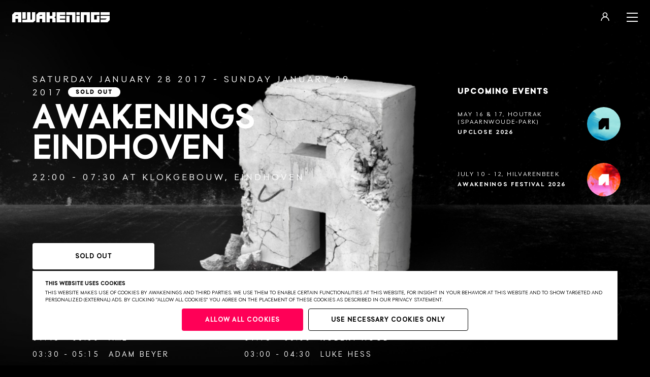

--- FILE ---
content_type: text/html; charset=UTF-8
request_url: https://www.awakenings.com/en/events/2017/01/awakenings-eindhoven/2338/
body_size: 8910
content:
<!DOCTYPE html>

<html lang="en">
<head>
                    <link rel="stylesheet" href="https://www.awakenings.com/build/main-770337ab747bfcf0d1c8.css">
            
            <script>(function(w, d, s, l, i) {
          w[l] = w[l] || [];
          w[l].push({
            'gtm.start':
              new Date().getTime(), event: 'gtm.js',
          });
          var f = d.getElementsByTagName(s)[0],
            j = d.createElement(s), dl = l != 'dataLayer' ? '&l=' + l : '';
          j.async = true;
          j.src =
            'https://www.googletagmanager.com/gtm.js?id=' + i + dl;
          f.parentNode.insertBefore(j, f);
        })(window, document, 'script', 'dataLayer', 'GTM-5LNFKKM');</script>
      
  
          <meta charset="UTF-8">
      <meta name="viewport" content="width=device-width, initial-scale=1.0, maximum-scale=1.0">
      <meta http-equiv="X-UA-Compatible" content="ie=edge">

      <link rel="apple-touch-icon-precomposed" href="/apple-touch-icon.png"/>
      <link rel="apple-touch-icon-precomposed" href="/apple-touch-icon-precomposed.png"/>
      <link rel="apple-touch-icon-precomposed" sizes="57x57" href="/apple-touch-icon-57x57.png"/>
      <link rel="apple-touch-icon-precomposed" sizes="114x114" href="/apple-touch-icon-114x114.png"/>
      <link rel="apple-touch-icon-precomposed" sizes="72x72" href="/apple-touch-icon-72x72.png"/>
      <link rel="apple-touch-icon-precomposed" sizes="144x144" href="/apple-touch-icon-144x144.png"/>
      <link rel="apple-touch-icon-precomposed" sizes="60x60" href="/apple-touch-icon-60x60.png"/>
      <link rel="apple-touch-icon-precomposed" sizes="120x120" href="/apple-touch-icon-120x120.png"/>
      <link rel="apple-touch-icon-precomposed" sizes="120x120" href="/apple-touch-icon-120x120-precomposed.png"/>
      <link rel="apple-touch-icon-precomposed" sizes="76x76" href="/apple-touch-icon-76x76.png"/>
      <link rel="apple-touch-icon-precomposed" sizes="152x152" href="/apple-touch-icon-152x152.png"/>
      <link rel="icon" type="image/png" href="/favicon-196x196.png" sizes="196x196"/>
      <link rel="icon" type="image/png" href="/favicon-96x96.png" sizes="96x96"/>
      <link rel="icon" type="image/png" href="/favicon-32x32.png" sizes="32x32"/>
      <link rel="icon" type="image/png" href="/favicon-16x16.png" sizes="16x16"/>
      <link rel="icon" type="image/png" href="/favicon-128.png" sizes="128x128"/>
      <link rel="manifest" href="/manifest.json">
      <meta name="application-name" content="Awakenings"/>
      <meta name="msapplication-TileColor" content="#FFFFFF"/>
      <meta name="msapplication-TileImage" content="/mstile-144x144.png"/>
      <meta name="msapplication-square70x70logo" content="/mstile-70x70.png"/>
      <meta name="msapplication-square150x150logo" content="/mstile-150x150.png"/>
      <meta name="msapplication-wide310x150logo" content="/mstile-310x150.png"/>
      <meta name="msapplication-square310x310logo" content="/mstile-310x310.png"/>
      <script src="https://members-sdk.superstruct.services/sdk.js" defer></script>

                    


  
  
<title>Awakenings Eindhoven | Awakenings</title>

  
<meta name="description" content="Official website of Awakenings, the best techno events, all coming from the Netherlands" />
<meta property="fb:app_id" content="448414068528580">
<meta property="og:type" content="website" />
<meta property="og:locale" content="en_US" />
<link rel="preconnect" href="https://assets.awakenings.com" />
<meta property="og:title" content="Awakenings Eindhoven | Awakenings" />
<meta property="og:description" content="Official website of Awakenings, the best techno events, all coming from the Netherlands" />
  
  
  
  <meta property="og:image" content="https://assets.awakenings.com/images/transforms/_1200x630_crop_center-center_none/awakenings_website_facebook.png" />
  <meta property="og:image:width" content="1200" />
  <meta property="og:image:height" content="630" />
  <meta name="twitter:image" content="https://assets.awakenings.com/images/transforms/_1024x512_crop_center-center_none/awakenings_website_facebook.png" />
<meta property="og:url" content="https://www.awakenings.com/en/events/2017/01/awakenings-eindhoven/2338/" />
<meta property="og:site_name" content="Awakenings" />

<meta name="twitter:card" content="summary_large_image" />
<meta name="twitter:site" content="@awakenings" />
<meta name="twitter:url" content="https://www.awakenings.com/en/events/2017/01/awakenings-eindhoven/2338/" />
<meta name="twitter:title" content="Awakenings Eindhoven | Awakenings" />
<meta name="twitter:description" content="Official website of Awakenings, the best techno events, all coming from the Netherlands" />

  <meta name="robots" content="index, follow" />

<link rel="home" href="https://www.awakenings.com/en/" />
<link rel="canonical" href="https://www.awakenings.com/en/events/2017/01/awakenings-eindhoven/2338/">
      
                <script>
        window.console.debug = window.console.debug || window.console.log || function() {
        };

                window.__CONFIG__ = {"config_breakpoint":{"mobile":480,"tablet":768,"tablet_pro":1366,"desktop":1024,"desktop_big":1200,"desktop_extra_big":1400,"desktop_1600":1600},"config_lazysizes":{"preloadClass":"lazypreload","minSize":40,"init":true,"expand":1200,"loadMode":2,"addClasses":true,"ricTimeout":50}};
      </script>
    
                      <script>

        // Lazysizes options https://github.com/aFarkas/lazysizes#js-api
    // These number values should also from from PHP config files?
    window.lazySizesConfig = window.lazySizesConfig || {};
    window.lazySizesConfig.customMedia = {
    '--small': '(max-width: 767px)',
    '--medium': '(min-width: 768px)',
    '--tablet-pro': '(min-width: 1024px) and (max-width: 1366px) and (orientation: portrait)',
    '--large': '(min-width: 1024px)',
    '--x-large': '(min-width: 1200px)',
    '--x-big-large': '(min-width: 1400px)',
    '--x-big-1600': '(min-width: 1600px)'
    };
    // !TODO move to config.php
    window.lazySizesConfig.preloadClass = 'lazypreload';
    window.lazySizesConfig.minSize = 40;
    window.lazySizesConfig.init = 1;
    window.lazySizesConfig.expand = 1200;
    window.lazySizesConfig.loadMode = 2;
    window.lazySizesConfig.addClasses = 1;
    window.lazySizesConfig.ricTimeout = 50;
</script>
      

          
        
  </head>
<body data-module="_components/favicon/favicon"
      data-template="layoutItem"
      class="layoutItem"
      data-handle="events"
      id="body">
      <noscript>
      <iframe src="https://www.googletagmanager.com/ns.html?id=GTM-5LNFKKM" height="0" width="0"
              style="display:none;visibility:hidden"></iframe>
    </noscript>
  

  <header class="header header--events "
          data-color="">
    <div class="header-top">
      <div class="user-button-component logged-out" data-module="_components/user-button/_user-button">
  <button id="userButtonToggleMenu" class="user-button">
    <div class="icon-logged-out">
      <svg width="17" height="17" viewBox="0 0 17 17" fill="none" xmlns="http://www.w3.org/2000/svg">
        <circle cx="8.50005" cy="5.21429" r="4.01786" stroke="black" stroke-width="1.60714"/>
        <path d="M16 17C16 12.8579 12.6421 9.5 8.5 9.5C4.35786 9.5 1 12.8579 1 17" stroke="black" stroke-width="1.60714"/>
      </svg>
    </div>
    <div class="icon-logged-in">
      <span class="user-initials"></span>
    </div>
  </button>

  <div id="userMenu" class="menu-popout">
    <div class="menu menu-logged-out">
      <div>
        <button id="userButtonMenuLogin">login</button>
      </div>
      <div>
        <button id="userButtonMenuRegister">register</button>
      </div>
    </div>

    <div class="menu menu-logged-in">
      <div>
        <button id="userButtonMenuEdit">edit</button>
      </div>
      <div>
        <button id="userButtonMenuLogout">logout</button>
      </div>
    </div>
  </div>
</div>

      <div id="menu-opener" class="menu__burger-trigger">
        <span class="menu__burger"></span>
      </div>
    </div>
    <div class="header-sticky events">
      <div id="columns-bar">
        <div class="su-xs-12 su-md-4 su-lg-4 su-xlg-3 layoutColumns__bar">
          <div id="overlay" class="overlay">
                                        <nav id="my-menu" class="menu__container overlay-menu" data-module="_components/menu-overlay/_menu-overlay">
                

    
    
                <ul class="menu__list ">
                                        <li>

                                            <a class="menu__link homepage  "
                           title="Home"
                           data-handle="1"
                           href="https://www.awakenings.com/en/">
                            Home
                        </a>
                    
                    
                </li>
                            <li>

                                            <a class="menu__link tickets  "
                           title="TICKETS"
                           data-handle="43215"
                           href="https://www.awakenings.com/en/tickets/">
                            TICKETS
                        </a>
                    
                    
                </li>
                            <li>

                                            <a class="menu__link menu__link--smaller"
                           target="_blank"
                           href="http://store.awakenings.nl/nl/">
                            Apparel
                        </a>
                    
                    
                </li>
                            <li>

                                            <a class="menu__link artists-overview  menu__link--smaller"
                           title="Artists"
                           data-handle="2"
                           href="https://www.awakenings.com/en/artists/">
                            Artists
                        </a>
                    
                    
                </li>
                            <li>

                                            <a class="menu__link customer-support  menu__link--smaller"
                           title="FAQ"
                           data-handle="11476"
                           href="https://www.awakenings.com/en/customer-support/">
                            FAQ
                        </a>
                    
                    
                </li>
                            <li>

                                            <a class="menu__link green  menu__link--smaller"
                           title="Sustainability"
                           data-handle="11719"
                           href="https://www.awakenings.com/en/green/11719/">
                            Sustainability
                        </a>
                    
                    
                </li>
                            <li>

                                            <a class="menu__link accessibility  menu__link--smaller"
                           title="Accessibility"
                           data-handle="189580"
                           href="https://www.awakenings.com/en/accessibility/189580/">
                            Accessibility
                        </a>
                    
                    
                </li>
                            <li>

                                            <a class="menu__link awakenings-code-of-conduct  menu__link--smaller"
                           title="Social Safety"
                           data-handle="207596"
                           href="https://www.awakenings.com/en/awakenings-code-of-conduct/207596/">
                            Social Safety
                        </a>
                    
                    
                </li>
                            <li>

                                            <a class="menu__link about  menu__link--smaller"
                           title="About"
                           data-handle="11474"
                           href="https://www.awakenings.com/en/about/">
                            About
                        </a>
                    
                    
                </li>
                            <li>

                                            <a class="menu__link jobs  menu__link--smaller"
                           title="Jobs"
                           data-handle="187049"
                           href="https://www.awakenings.com/en/jobs/187049/">
                            Jobs
                        </a>
                    
                    
                </li>
                            <li>

                                            <a class="menu__link ownership-statement  menu__link--smaller"
                           title="STATEMENT"
                           data-handle="376213"
                           href="https://www.awakenings.com/en/ownership-statement/376213/">
                            STATEMENT
                        </a>
                    
                    
                </li>
                    </ul>
                  </nav>
                      </div>
                                            
<div class="layoutColumns__scroll not-item-active">
    <h2 class="sidebar__title">Upcoming events</h2>
  <div class="sidebar__container" data-context="@media (min-width:992px)" data-module="_components/sidebar/_sidebarCarousel">
    <div class="sidebar sidebar--events" data-module="_components/sidebar/_sidebar">
              <div class="swiper-container" data-module="_components/sidebar/_dataLayer_mobile" data-context="@media (max-width:991px)">
          <div class="swiper-wrapper">
                          
              
          

<a href="https://www.awakenings.com/en/events/2026/05/awakenings-upclose-2026/375764/" 
   "
   class="swiper-slide sidebar__item 
      ">
  <article class="sidebar__item--article">

    <section class="sidebar__item--content">
        <h3 class="sidebar__item--date mobile">
            UPCLOSE 2026
        </h3>

        <div class="sidebar__item--date desktop">
            MAY 16 &amp; 17, HOUTRAK (SPAARNWOUDE-PARK)
        </div>

        <h2 class="sidebar__item--title">
            UPCLOSE 2026
        </h2>

          </section>
    <div class="sidebar__item--image">
        













<div class="background-image  lazyload"
     data-bgset="
    https://assets.awakenings.com/images/transforms/event-menu-items/_50x50_crop_center-center_none/AW_UPCLOSE26-thumbnail.png 1x,
    https://assets.awakenings.com/images/transforms/event-menu-items/_100x100_crop_center-center_none/AW_UPCLOSE26-thumbnail.png 2x
    [(max-width: 480px)]

    
    
    
    
            | https://assets.awakenings.com/images/transforms/event-menu-items/_66x66_crop_center-center_none/AW_UPCLOSE26-thumbnail.png 1x,
        https://assets.awakenings.com/images/transforms/event-menu-items/_132x132_crop_center-center_none/AW_UPCLOSE26-thumbnail.png 2x
        [(min-width: 481px) and (max-width: 1023.999px)]
        "
     data-sizes="auto">
</div>
<noscript>
  <div class=" lazyload" style="background-image: url('https://assets.awakenings.com/images/transforms/event-menu-items/_AUTOxAUTO_crop_center-center_none/AW_UPCLOSE26-thumbnail.png')"></div>
</noscript>


        <div class="sidebar__item--image-background"></div>

        <svg class="sidebar__item--border-bg" xmlns="http://www.w3.org/2000/svg" viewBox="0 0 50 50">
            <path class="sidebar__item--border-stroke" d="M25,2A23,23,0,1,1,2,25,23,23,0,0,1,25,2" stroke="#fff" opacity="0.3" stroke-width="1" fill="none"></path>
            <path class="sidebar__item--border-circle" d="M25,2A23,23,0,1,1,2,25,23,23,0,0,1,25,2" stroke="#fff" stroke-width="1" fill="none" style="stroke-dashoffset: 89.0763; stroke-dasharray: 145.534px, 155.534px;"></path>
        </svg>
    </div>
  </article>
</a>
                          
              
          

<a href="https://www.awakenings.com/en/events/2026/07/awakenings-festival/378057/" 
   "
   class="swiper-slide sidebar__item 
      ">
  <article class="sidebar__item--article">

    <section class="sidebar__item--content">
        <h3 class="sidebar__item--date mobile">
            AWAKENINGS FESTIVAL 2026
        </h3>

        <div class="sidebar__item--date desktop">
            july 10 - 12, hilvarenbeek
        </div>

        <h2 class="sidebar__item--title">
            AWAKENINGS FESTIVAL 2026
        </h2>

          </section>
    <div class="sidebar__item--image">
        













<div class="background-image  lazyload"
     data-bgset="
    https://assets.awakenings.com/images/transforms/event-menu-items/_50x50_crop_center-center_none/AW_FESTIVAL26-thumbnail-insta.png 1x,
    https://assets.awakenings.com/images/transforms/event-menu-items/_100x100_crop_center-center_none/AW_FESTIVAL26-thumbnail-insta.png 2x
    [(max-width: 480px)]

    
    
    
    
            | https://assets.awakenings.com/images/transforms/event-menu-items/_66x66_crop_center-center_none/AW_FESTIVAL26-thumbnail-insta.png 1x,
        https://assets.awakenings.com/images/transforms/event-menu-items/_132x132_crop_center-center_none/AW_FESTIVAL26-thumbnail-insta.png 2x
        [(min-width: 481px) and (max-width: 1023.999px)]
        "
     data-sizes="auto">
</div>
<noscript>
  <div class=" lazyload" style="background-image: url('https://assets.awakenings.com/images/transforms/event-menu-items/_AUTOxAUTO_crop_center-center_none/AW_FESTIVAL26-thumbnail-insta.png')"></div>
</noscript>


        <div class="sidebar__item--image-background"></div>

        <svg class="sidebar__item--border-bg" xmlns="http://www.w3.org/2000/svg" viewBox="0 0 50 50">
            <path class="sidebar__item--border-stroke" d="M25,2A23,23,0,1,1,2,25,23,23,0,0,1,25,2" stroke="#fff" opacity="0.3" stroke-width="1" fill="none"></path>
            <path class="sidebar__item--border-circle" d="M25,2A23,23,0,1,1,2,25,23,23,0,0,1,25,2" stroke="#fff" stroke-width="1" fill="none" style="stroke-dashoffset: 89.0763; stroke-dasharray: 145.534px, 155.534px;"></path>
        </svg>
    </div>
  </article>
</a>
                      </div>
        </div>
        <button class="swiper-nav swiper-nav--prev"><svg width="11px" height="16px" viewBox="0 0 11 16" version="1.1" xmlns="http://www.w3.org/2000/svg" xmlns:xlink="http://www.w3.org/1999/xlink">
    <g stroke="none" stroke-width="1" fill="none" fill-rule="evenodd">
        <g transform="translate(-1358.000000, -206.000000)" fill="#FFFFFF" fill-rule="nonzero">
            <g transform="translate(1363.500000, 213.500000) rotate(-180.000000) translate(-1363.500000, -213.500000) translate(1341.000000, 191.000000)">
                <g transform="translate(17.000000, 14.000000)">
                    <path d="M5.77178947,15.456 L10.8244211,10.4033684 C10.9839883,10.2381563 10.9817063,9.97554325 10.819292,9.81312902 C10.6568778,9.65071479 10.3942648,9.64843275 10.2290526,9.808 L5.89557895,14.1414737 L5.89557895,0.421052632 C5.89557895,0.188511684 5.70706726,0 5.47452632,0 C5.24198537,0 5.05347368,0.188511684 5.05347368,0.421052632 L5.05347368,14.1414737 L0.72,9.808 C0.555361009,9.64359355 0.288616976,9.64378206 0.124210526,9.80842105 C-0.0401959234,9.97306004 -0.0400074117,10.2398041 0.124631579,10.4042105 L5.17726316,15.4568421 C5.34168415,15.6212134 5.60821059,15.6212134 5.77263158,15.4568421 L5.77178947,15.456 Z" id="Path"></path>
                </g>
            </g>
        </g>
    </g>
</svg></button>
        <button class="swiper-nav swiper-nav--next"><svg width="11px" height="16px" viewBox="0 0 11 16" version="1.1" xmlns="http://www.w3.org/2000/svg" xmlns:xlink="http://www.w3.org/1999/xlink">
    <g stroke="none" stroke-width="1" fill="none" fill-rule="evenodd">
        <g transform="translate(-1358.000000, -206.000000)" fill="#FFFFFF" fill-rule="nonzero">
            <g transform="translate(1363.500000, 213.500000) rotate(-180.000000) translate(-1363.500000, -213.500000) translate(1341.000000, 191.000000)">
                <g transform="translate(17.000000, 14.000000)">
                    <path d="M5.77178947,15.456 L10.8244211,10.4033684 C10.9839883,10.2381563 10.9817063,9.97554325 10.819292,9.81312902 C10.6568778,9.65071479 10.3942648,9.64843275 10.2290526,9.808 L5.89557895,14.1414737 L5.89557895,0.421052632 C5.89557895,0.188511684 5.70706726,0 5.47452632,0 C5.24198537,0 5.05347368,0.188511684 5.05347368,0.421052632 L5.05347368,14.1414737 L0.72,9.808 C0.555361009,9.64359355 0.288616976,9.64378206 0.124210526,9.80842105 C-0.0401959234,9.97306004 -0.0400074117,10.2398041 0.124631579,10.4042105 L5.17726316,15.4568421 C5.34168415,15.6212134 5.60821059,15.6212134 5.77263158,15.4568421 L5.77178947,15.456 Z" id="Path"></path>
                </g>
            </g>
        </g>
    </g>
</svg></button>
          </div>
  </div>
</div>
                              </div>
      </div>
              <div class="quicklinks__container" id="quicklinks-base"></div>
          </div>
    <div class="header__background"
         style="background-color: white"></div>
  </header>
  <a class="header-logo "
     href="https://www.awakenings.com/en/"> <svg width="193px" height="20px" viewBox="0 0 193 20" version="1.1" xmlns="http://www.w3.org/2000/svg" xmlns:xlink="http://www.w3.org/1999/xlink">
    <!-- Generator: Sketch 53.2 (72643) - https://sketchapp.com -->
    <title>Awakenings</title>
    <g stroke="none" stroke-width="1" fill="none" fill-rule="evenodd">
        <g id="logo" transform="translate(-26.000000, -26.000000)" fill="#FFFFFF">
            <g transform="translate(26.000000, 26.000000)">
                <path d="M174.815765,12.5319726 L186.992334,12.5319726 L185.005656,14.4533367 L174.815765,14.4533367 L174.815765,20 L188.681316,20 C189.119976,19.5683111 192.549111,16.1953059 193,15.7426982 L193,7.28039175 L174.815765,7.28039175 L174.815765,12.5319726 Z M174.815765,5.36885311 L193,5.36885311 L193,0 L174.815765,0 L174.815765,5.36885311 Z M155.703039,20 L172.887016,20 L172.887016,7.28039175 L167.273597,7.28039175 L167.273597,14.4533367 L162.313499,14.4533367 L162.313499,5.36885311 L172.887016,5.36885311 L172.887016,0 L155.703039,0 L155.703039,20 Z M135.589412,20 L142.192792,20 L142.192792,5.36885311 L147.161901,5.36885311 L147.161901,20 L153.781694,20 L153.781694,0 L135.589412,0 L135.589412,20 Z M107.083333,20 L113.705379,20 L113.705379,7.28039175 L107.083333,7.28039175 L107.083333,20 Z M106.946232,5.36885311 L109.985628,5.36885311 L118.523226,5.36885311 L118.523226,20 L125.143985,20 L125.143985,0 L106.946232,0 L106.946232,5.36885311 Z M87.8473459,20 L105.031001,20 L105.031001,14.6644269 C103.654519,14.6650608 94.4558746,14.6688642 94.4558746,14.6688642 L94.4558746,12.7921903 L105.031001,12.7921903 L105.031001,7.28039175 L94.4558746,7.28039175 L94.4558746,5.36885311 L105.031001,5.36885311 L105.031001,0 L87.8473459,0 L87.8473459,20 Z M79.3039542,7.24711177 L74.3544771,7.24711177 L74.3544771,0 L67.7398335,0 L67.7398335,20 L74.3544771,20 L74.3544771,12.7921903 L79.3039542,12.7921903 L79.3039542,20 L85.9305056,20 L85.9305056,12.4498819 C85.5999827,12.1205686 83.7713248,10.3031648 83.7523366,10.2812951 L83.6361547,10.1684601 L83.7523366,10.0587946 C83.7742213,10.036608 85.5986953,8.2505824 85.9305056,7.92253689 L85.9305056,0 L79.3039542,0 L79.3039542,7.24711177 Z M20.1059032,12.9944058 L26.7826607,12.9944058 L26.7826607,0.000950856563 L20.1059032,0.000950856563 L20.1059032,12.9944058 Z M39.1133888,14.8235369 L36.2217149,14.8235369 C36.2217149,14.6866135 36.2310481,1.6367411 36.2310481,0.000950856563 L29.5336933,0.000950856563 L29.5256475,14.8235369 L29.3618342,14.8235369 C29.282985,14.8235369 21.3970992,14.8298759 20.1059032,14.8235369 L20.1059032,19.9977813 L41.7064012,19.9977813 L45.7199865,16.4434795 L45.7270669,0.000950856563 L39.1195036,0.000950856563 L39.1133888,14.8235369 Z M6.05787166,7.44964422 L11.5814997,7.44964422 L11.5814997,5.56948384 L7.97760839,5.56948384 L6.05787166,7.44964422 Z M4.91568463,0.00380342625 L18.1913158,0.00380342625 L18.1913158,19.9965135 L11.5814997,19.9965135 L11.5814997,12.9912363 L6.61399992,12.9912363 L6.61399992,19.9965135 L0,19.9965135 L0,4.86901951 C0.477922723,4.39264037 4.41587723,0.495713222 4.91568463,0.00380342625 L4.91568463,0.00380342625 Z M53.6992041,7.4537646 L59.2144645,7.4537646 L59.2144645,5.57360422 L55.6199063,5.57360422 L53.6992041,7.4537646 Z M52.5570171,0 L65.8262116,0 L65.8262116,20 L59.2144645,20 L59.2144645,12.9966245 L54.2543668,12.9966245 L54.2543668,20 L47.6448726,20 L47.6448726,4.87599246 C47.8592137,4.6576124 48.9161149,3.60976847 52.375503,0.181296651 L52.5570171,0 Z M127.064043,5.36885311 L133.677721,5.36885311 L133.677721,0 L127.064043,0 L127.064043,5.36885311 Z M127.064043,20 L133.677721,20 L133.677721,7.28039175 L127.064043,7.28039175 L127.064043,20 Z" id="Fill-1"></path>
            </g>
        </g>
    </g>
</svg> </a>
<main data-router-wrapper>
  <div data-router-view="name">
        <div class="layoutItem ">

        <div class="layoutItem__header">
            <div class="layoutItem__image-container">
    













<div class="background-image layoutItem__image lazyload"
     data-bgset="
    https://assets.awakenings.com/images/transforms/events/_768x375_crop_center-center_none/1920x1080q90_Awakenings-website_event_image-Eindhoven_2017-001_11613_11614.png 1x,
    https://assets.awakenings.com/images/transforms/events/_1536x750_crop_center-center_none/1920x1080q90_Awakenings-website_event_image-Eindhoven_2017-001_11613_11614.png 2x
    [(max-width: 480px)]

    
    
    
            | https://assets.awakenings.com/images/transforms/events/_1024x600_crop_center-center_none/1920x1080q90_Awakenings-website_event_image-Eindhoven_2017-001_11613_11614.png 1x,
        https://assets.awakenings.com/images/transforms/events/_2048x1200_crop_center-center_none/1920x1080q90_Awakenings-website_event_image-Eindhoven_2017-001_11613_11614.png 2x
        [(min-width: 1024px)]
    
            | https://assets.awakenings.com/images/transforms/events/_768x768_crop_center-center_none/1920x1080q90_Awakenings-website_event_image-Eindhoven_2017-001_11613_11614.png 1x,
        https://assets.awakenings.com/images/transforms/events/_1536x1536_crop_center-center_none/1920x1080q90_Awakenings-website_event_image-Eindhoven_2017-001_11613_11614.png 2x
        [(min-width: 481px) and (max-width: 1023.999px)]
        "
     data-sizes="auto">
</div>
<noscript>
  <div class="layoutItem__image lazyload" style="background-image: url('https://assets.awakenings.com/images/transforms/events/_1024x600_crop_center-center_none/1920x1080q90_Awakenings-website_event_image-Eindhoven_2017-001_11613_11614.png')"></div>
</noscript>

</div>

            <div class="layoutItem__content layoutItem__content--event">
                <div class="row">
                    <div class="su-xs-12 su-md-8 su-lg-7 su-xlg-6">
                                                <div class="layoutItem__header-wrapper">
                            <div class="layoutItem__header-content">
                                  
    
    
      <div data-pageColor=&quot;#000000&quot;
        data-page-handle="events"
        class="quicklinks__container" id="quicklinks-entry"></div>
    

          <div class="layoutItem__date">
                  Saturday January 28 2017
                          - Sunday January 29 2017
                            <span class="layoutItem__sold-out sold-out">Sold out</span>
              </div>
    
          <h1 class="layoutItem__title">
        Awakenings Eindhoven
              </h1>
    
          <div class="layoutItem__time">
        22:00
                  - 07:30
          at Klokgebouw, Eindhoven
              </div>
    
          <ul class="layoutItem__tabs">

      
            </ul>
    
                              </div>
                        </div>
                        
                          
            <div class="layoutItem__cta-fixed">
              <div class="layoutItem__cta-container">
          <div class="button button--sold-out layoutItem__cta white" style="pointer-events: none">Sold out</div>
        </div>
                </div>

      <div id="stagesList" class="layoutItem__lineup--multiple" data-module="_components/stagesList/_stagesList">
    
    <div class="layoutItem__lineup--multiple-items">
            <div class="layoutItem__lineup--multiple-stage-item">

                <div class="layoutItem__lineup--multiple-stage-title">
          Area W
        </div>
        
        <div class="layoutItem__lineup--multiple-items-stage js-container is-hidden">

                                    <div class="layoutItem__lineup--multiple-items-artists list-item">

                                  <span class="layoutItem__lineup--multiple-items-dates">22:00                    - 00:00</span>
                                <div class="layoutItem__lineup--multiple-artists-container">
                                      
                    <a href="https://www.awakenings.com/en/artists/anotr/96/" target="_self" class="layoutItem__lineup--multiple-items-artists-link">ANOTR</a>
                                                    </div>
              </div>
                                                <div class="layoutItem__lineup--multiple-items-artists list-item">

                                  <span class="layoutItem__lineup--multiple-items-dates">00:00                    - 01:45</span>
                                <div class="layoutItem__lineup--multiple-artists-container">
                                      
                    <a href="https://www.awakenings.com/en/artists/loco-dice/876/" target="_self" class="layoutItem__lineup--multiple-items-artists-link">Loco Dice</a>
                                                    </div>
              </div>
                                                <div class="layoutItem__lineup--multiple-items-artists list-item">

                                  <span class="layoutItem__lineup--multiple-items-dates">01:45                    - 03:30</span>
                                <div class="layoutItem__lineup--multiple-artists-container">
                                      
                    <a href="https://www.awakenings.com/en/artists/ame/66/" target="_self" class="layoutItem__lineup--multiple-items-artists-link">Âme</a>
                                                    </div>
              </div>
                                                <div class="layoutItem__lineup--multiple-items-artists list-item">

                                  <span class="layoutItem__lineup--multiple-items-dates">03:30                    - 05:15</span>
                                <div class="layoutItem__lineup--multiple-artists-container">
                                      
                    <a href="https://www.awakenings.com/en/artists/adam-beyer/22/" target="_self" class="layoutItem__lineup--multiple-items-artists-link">Adam Beyer</a>
                                                    </div>
              </div>
                                                <div class="layoutItem__lineup--multiple-items-artists list-item">

                                  <span class="layoutItem__lineup--multiple-items-dates">05:15                    - 07:00</span>
                                <div class="layoutItem__lineup--multiple-artists-container">
                                      
                    <a href="https://www.awakenings.com/en/artists/sam-paganini/1354/" target="_self" class="layoutItem__lineup--multiple-items-artists-link">Sam Paganini</a>
                                                    </div>
              </div>
                      
          
                  </div>
      </div>
            <div class="layoutItem__lineup--multiple-stage-item">

                <div class="layoutItem__lineup--multiple-stage-title">
          Area X
        </div>
        
        <div class="layoutItem__lineup--multiple-items-stage js-container is-hidden">

                                    <div class="layoutItem__lineup--multiple-items-artists list-item">

                                  <span class="layoutItem__lineup--multiple-items-dates">22:00                    - 23:45</span>
                                <div class="layoutItem__lineup--multiple-artists-container">
                                      
                    <a href="https://www.awakenings.com/en/artists/tim-wolff/1544/" target="_self" class="layoutItem__lineup--multiple-items-artists-link">Tim Wolff</a>
                                                    </div>
              </div>
                                                <div class="layoutItem__lineup--multiple-items-artists list-item">

                                  <span class="layoutItem__lineup--multiple-items-dates">23:45                    - 01:15</span>
                                <div class="layoutItem__lineup--multiple-artists-container">
                                      
                    <a href="https://www.awakenings.com/en/artists/amelie-lens/68/" target="_self" class="layoutItem__lineup--multiple-items-artists-link">Amelie Lens</a>
                                                    </div>
              </div>
                                                <div class="layoutItem__lineup--multiple-items-artists list-item">

                                  <span class="layoutItem__lineup--multiple-items-dates">01:15                    - 03:00</span>
                                <div class="layoutItem__lineup--multiple-artists-container">
                                      
                    <a href="https://www.awakenings.com/en/artists/robert-hood/1326/" target="_self" class="layoutItem__lineup--multiple-items-artists-link">Robert Hood</a>
                                                    </div>
              </div>
                                                <div class="layoutItem__lineup--multiple-items-artists list-item">

                                  <span class="layoutItem__lineup--multiple-items-dates">03:00                    - 04:30</span>
                                <div class="layoutItem__lineup--multiple-artists-container">
                                      
                    <a href="https://www.awakenings.com/en/artists/luke-hess/896/" target="_self" class="layoutItem__lineup--multiple-items-artists-link">Luke Hess</a>
                                                    </div>
              </div>
                                                <div class="layoutItem__lineup--multiple-items-artists list-item">

                                  <span class="layoutItem__lineup--multiple-items-dates">04:30                    - 06:00</span>
                                <div class="layoutItem__lineup--multiple-artists-container">
                                      
                    <a href="https://www.awakenings.com/en/artists/the-advent/1522/" target="_self" class="layoutItem__lineup--multiple-items-artists-link">The Advent</a>
                                                    </div>
              </div>
                                                <div class="layoutItem__lineup--multiple-items-artists list-item">

                                  <span class="layoutItem__lineup--multiple-items-dates">06:00                    - 07:30</span>
                                <div class="layoutItem__lineup--multiple-artists-container">
                                      
                    <a href="https://www.awakenings.com/en/artists/dax-j/328/" target="_self" class="layoutItem__lineup--multiple-items-artists-link">Dax J</a>
                                                    </div>
              </div>
                      
          
                  </div>
      </div>
            <div class="layoutItem__lineup--multiple-stage-item">

                <div class="layoutItem__lineup--multiple-stage-title">
          Area Y
        </div>
        
        <div class="layoutItem__lineup--multiple-items-stage js-container is-hidden">

                                    <div class="layoutItem__lineup--multiple-items-artists list-item">

                                  <span class="layoutItem__lineup--multiple-items-dates">22:00                    - 00:00</span>
                                <div class="layoutItem__lineup--multiple-artists-container">
                                      
                    <a href="https://www.awakenings.com/en/artists/melon/990/" target="_self" class="layoutItem__lineup--multiple-items-artists-link">Melon</a>
                                                    </div>
              </div>
                                                <div class="layoutItem__lineup--multiple-items-artists list-item">

                                  <span class="layoutItem__lineup--multiple-items-dates">00:00                    - 02:00</span>
                                <div class="layoutItem__lineup--multiple-artists-container">
                                      
                    <a href="https://www.awakenings.com/en/artists/michael-mayer/994/" target="_self" class="layoutItem__lineup--multiple-items-artists-link">Michael Mayer</a>
                                                    </div>
              </div>
                                                <div class="layoutItem__lineup--multiple-items-artists list-item">

                                  <span class="layoutItem__lineup--multiple-items-dates">02:00                    - 04:00</span>
                                <div class="layoutItem__lineup--multiple-artists-container">
                                      
                    <a href="https://www.awakenings.com/en/artists/eagles-butterflies/426/" target="_self" class="layoutItem__lineup--multiple-items-artists-link">Eagles &amp; Butterflies</a>
                                                    </div>
              </div>
                                                <div class="layoutItem__lineup--multiple-items-artists list-item">

                                  <span class="layoutItem__lineup--multiple-items-dates">04:00                    - 05:00</span>
                                <div class="layoutItem__lineup--multiple-artists-container">
                                      
                    <a href="https://www.awakenings.com/en/artists/audion/130/" target="_self" class="layoutItem__lineup--multiple-items-artists-link">AUDION</a>
                                                    </div>
              </div>
                                                <div class="layoutItem__lineup--multiple-items-artists list-item">

                                  <span class="layoutItem__lineup--multiple-items-dates">05:00                    - 07:00</span>
                                <div class="layoutItem__lineup--multiple-artists-container">
                                      
                    <a href="https://www.awakenings.com/en/artists/daniel-stefanik-mathias-kaden/296/" target="_self" class="layoutItem__lineup--multiple-items-artists-link">Daniel Stefanik &amp; Mathias Kaden</a>
                                                    </div>
              </div>
                      
          
                  </div>
      </div>
          </div>
  </div>
  
                                                    <div class="layoutItem__blocks">

                                                                                
                            
                    
                                            
                                                                                
                    
                    <section class="blockText">
    <div class="blockText__content">

        
                    <div class="blockText__text">
                For the 8th year in a row, we\'re going back south to the city of lights. On January 28, 2017 it’s time for our annual trip to Klokgebouw Eindhoven! A killer lineup for a proper techno night in the best Eindhoven warehouse. Line-up and tickets are available now!
            </div>
            </div>
</section>

                              
                                                            
                            </div>
                        
                    </div>
                </div>
            </div>
        </div>
    </div>
  </div>
</main>

            

<footer class="">
    <div class="row">

      <div class="su-xs-12 su-md-4  su-lg-4 su-xlg-3 footer__company-links">


        <ul class="footer__social">
          <li class="footer__social-list-item">
            <a href="http://www.instagram.com/awakenings?_ga=2.55684715.1703189522.1554206855-1065341149.1550759728" target="_blank" class="footer__social-item instagram"></a>
          </li>
          <li class="footer__social-list-item">
            <a href="https://www.facebook.com/awakenings?_ga=2.55684715.1703189522.1554206855-1065341149.1550759728" target="_blank" class="footer__social-item facebook"></a>
          </li>
          <li class="footer__social-list-item">
            <a href="https://www.youtube.com/user/awakeningsevent?_ga=2.13962672.669734486.1555409146-1065341149.1550759728" target="_blank" class="footer__social-item youtube"></a>
          </li>
          <li class="footer__social-list-item">
            <a href="https://twitter.com/awakenings?_ga=2.55684715.1703189522.1554206855-1065341149.1550759728" target="_blank" class="footer__social-item twitter"></a>
          </li>
          <li class="footer__social-list-item">
            <a href="https://soundcloud.com/awakenings?_ga=2.13962672.669734486.1555409146-1065341149.1550759728" target="_blank" class="footer__social-item soundcloud"></a>
          </li>
          <li class="footer__social-list-item">
            <a href="https://www.tiktok.com/@awakenings" target="_blank" class="footer__social-item tiktok"></a>
          </li>
        </ul>
      </div>

        <div class="su-xs-12 su-md-8 su-lg-8 su-xlg-9">
            <nav class="footer__links">

                
                                    
                                        
                    <ul class="footer__list ">
                                                                                <li class="footer__list-item">

                                                                    <a class="footer__link privacy-policy"
                                       title="Privacy"
                                       data-handle="11473"
                                       href="https://www.awakenings.com/en/privacy/">
                                        Privacy
                                    </a>
                                
                            </li>

                                                                                                                                        <li class="footer__list-item">

                                                                    <a class="footer__link terms-conditions"
                                       title="Terms &amp; conditions"
                                       data-handle="11477"
                                       href="https://www.awakenings.com/en/terms-conditions/">
                                        Terms &amp; conditions
                                    </a>
                                
                            </li>

                                                                                                                                        <li class="footer__list-item">

                                                                    <a class="footer__link disclaimer"
                                       title="Disclaimer"
                                       data-handle="11480"
                                       href="https://www.awakenings.com/en/disclaimer/">
                                        Disclaimer
                                    </a>
                                
                            </li>

                                                                                                                                                                                                                                                                                                                                                    </ul>

                    <ul class="footer__list second-row">
                                                    
                                                                                      
                                                                                      
                                                                                                                    <li class="footer__list-item">

                                                                        <a class="footer__link partners-overview"
                                         title="Partners"
                                         data-handle="11475"
                                         href="https://www.awakenings.com/en/partners/">
                                          Partners
                                      </a>
                                  
                              </li>
                              
                                                                                                                    <li class="footer__list-item">

                                                                        <a class="footer__link colophon"
                                         title="Colophon"
                                         data-handle="11479"
                                         href="https://www.awakenings.com/en/colophon/">
                                          Colophon
                                      </a>
                                  
                              </li>
                              
                                                                                                                    <li class="footer__list-item">

                                                                        <a class="footer__link press"
                                         title="Press"
                                         data-handle="11478"
                                         href="https://www.awakenings.com/en/press/">
                                          Press
                                      </a>
                                  
                              </li>
                              
                                                                            </ul>
                    <ul class="footer__list third-row">
                      <a href="https://bravoure.nl/?utm_source=Website%20-%20Footer&amp;utm_medium=Website&amp;utm_campaign=Bravoure%20-%202019&amp;utm_content=Awakenings" title="Bravoure" class="footer__link bravoure" target="_blank">
                        Website by Bravoure
                      </a>

                    </ul>
                
            </nav>

        </div>
    </div>

</footer>
      


        <script src="https://www.awakenings.com/build/bundle-770337ab747bfcf0d1c8.js" defer></script>
  <div id="sso" ref="sso"></div>

</body>
</html>


--- FILE ---
content_type: text/css
request_url: https://www.awakenings.com/build/main-770337ab747bfcf0d1c8.css
body_size: 55546
content:
[data-simplebar]{position:relative;flex-direction:column;flex-wrap:wrap;justify-content:flex-start;align-content:flex-start;align-items:flex-start}.simplebar-wrapper,[data-simplebar]{width:inherit;height:inherit;max-width:inherit;max-height:inherit}.simplebar-wrapper{overflow:hidden}.simplebar-mask{direction:inherit;overflow:hidden;width:auto!important;height:auto!important;z-index:0}.simplebar-mask,.simplebar-offset{position:absolute;padding:0;margin:0;left:0;top:0;bottom:0;right:0}.simplebar-offset{direction:inherit!important;box-sizing:inherit!important;resize:none!important;-webkit-overflow-scrolling:touch}.simplebar-content{direction:inherit;box-sizing:border-box!important;position:relative;display:block;height:100%;width:auto;visibility:visible;overflow:scroll;max-width:100%;max-height:100%}.simplebar-placeholder{max-height:100%;max-width:100%;width:100%;pointer-events:none}.simplebar-height-auto-observer-wrapper{box-sizing:inherit!important;height:100%;width:inherit;max-width:1px;position:relative;float:left;max-height:1px;overflow:hidden;z-index:-1;padding:0;margin:0;pointer-events:none;flex-grow:inherit;flex-shrink:0;flex-basis:0}.simplebar-height-auto-observer{box-sizing:inherit;display:block;opacity:0;position:absolute;top:0;left:0;height:1000%;width:1000%;min-height:1px;min-width:1px;overflow:hidden;pointer-events:none;z-index:-1}.simplebar-track{z-index:1;position:absolute;right:0;bottom:0;pointer-events:none}[data-simplebar].simplebar-dragging .simplebar-track{pointer-events:all}.simplebar-scrollbar{position:absolute;right:2px;width:7px;min-height:10px}.simplebar-scrollbar:before{position:absolute;content:"";background:#000;border-radius:7px;left:0;right:0;opacity:0;transition:opacity .2s linear}.simplebar-track .simplebar-scrollbar.simplebar-visible:before{opacity:.5;transition:opacity 0s linear}.simplebar-track.simplebar-vertical{top:0;width:11px}.simplebar-track.simplebar-vertical .simplebar-scrollbar:before{top:2px;bottom:2px}.simplebar-track.simplebar-horizontal{left:0;height:11px}.simplebar-track.simplebar-horizontal .simplebar-scrollbar:before{height:100%;left:2px;right:2px}.simplebar-track.simplebar-horizontal .simplebar-scrollbar{right:auto;left:0;top:2px;height:7px;min-height:0;min-width:10px;width:auto}[data-simplebar-direction=rtl] .simplebar-track.simplebar-vertical{right:auto;left:0}.hs-dummy-scrollbar-size{direction:rtl;position:fixed;opacity:0;visibility:hidden;height:500px;width:500px;overflow-y:hidden;overflow-x:scroll}.swiper-container{margin-left:auto;margin-right:auto;position:relative;overflow:hidden;list-style:none;padding:0;z-index:1}.swiper-container-no-flexbox .swiper-slide{float:left}.swiper-container-vertical>.swiper-wrapper{-webkit-box-orient:vertical;-webkit-box-direction:normal;-webkit-flex-direction:column;-ms-flex-direction:column;flex-direction:column}.swiper-wrapper{position:relative;width:100%;height:100%;z-index:1;display:-webkit-box;display:-webkit-flex;display:-ms-flexbox;display:flex;-webkit-transition-property:-webkit-transform;transition-property:-webkit-transform;-o-transition-property:transform;transition-property:transform;transition-property:transform,-webkit-transform;-webkit-box-sizing:content-box;box-sizing:content-box}.swiper-container-android .swiper-slide,.swiper-wrapper{-webkit-transform:translateZ(0);transform:translateZ(0)}.swiper-container-multirow>.swiper-wrapper{-webkit-flex-wrap:wrap;-ms-flex-wrap:wrap;flex-wrap:wrap}.swiper-container-free-mode>.swiper-wrapper{-webkit-transition-timing-function:ease-out;-o-transition-timing-function:ease-out;transition-timing-function:ease-out;margin:0 auto}.swiper-slide{-webkit-flex-shrink:0;-ms-flex-negative:0;flex-shrink:0;width:100%;height:100%;position:relative;-webkit-transition-property:-webkit-transform;transition-property:-webkit-transform;-o-transition-property:transform;transition-property:transform;transition-property:transform,-webkit-transform}.swiper-slide-invisible-blank{visibility:hidden}.swiper-container-autoheight,.swiper-container-autoheight .swiper-slide{height:auto}.swiper-container-autoheight .swiper-wrapper{-webkit-box-align:start;-webkit-align-items:flex-start;-ms-flex-align:start;align-items:flex-start;-webkit-transition-property:height,-webkit-transform;transition-property:height,-webkit-transform;-o-transition-property:transform,height;transition-property:transform,height;transition-property:transform,height,-webkit-transform}.swiper-container-3d{-webkit-perspective:1200px;perspective:1200px}.swiper-container-3d .swiper-cube-shadow,.swiper-container-3d .swiper-slide,.swiper-container-3d .swiper-slide-shadow-bottom,.swiper-container-3d .swiper-slide-shadow-left,.swiper-container-3d .swiper-slide-shadow-right,.swiper-container-3d .swiper-slide-shadow-top,.swiper-container-3d .swiper-wrapper{-webkit-transform-style:preserve-3d;transform-style:preserve-3d}.swiper-container-3d .swiper-slide-shadow-bottom,.swiper-container-3d .swiper-slide-shadow-left,.swiper-container-3d .swiper-slide-shadow-right,.swiper-container-3d .swiper-slide-shadow-top{position:absolute;left:0;top:0;width:100%;height:100%;pointer-events:none;z-index:10}.swiper-container-3d .swiper-slide-shadow-left{background-image:-webkit-gradient(linear,right top,left top,from(rgba(0,0,0,.5)),to(transparent));background-image:-webkit-linear-gradient(right,rgba(0,0,0,.5),transparent);background-image:-o-linear-gradient(right,rgba(0,0,0,.5),transparent);background-image:linear-gradient(270deg,rgba(0,0,0,.5),transparent)}.swiper-container-3d .swiper-slide-shadow-right{background-image:-webkit-gradient(linear,left top,right top,from(rgba(0,0,0,.5)),to(transparent));background-image:-webkit-linear-gradient(left,rgba(0,0,0,.5),transparent);background-image:-o-linear-gradient(left,rgba(0,0,0,.5),transparent);background-image:linear-gradient(90deg,rgba(0,0,0,.5),transparent)}.swiper-container-3d .swiper-slide-shadow-top{background-image:-webkit-gradient(linear,left bottom,left top,from(rgba(0,0,0,.5)),to(transparent));background-image:-webkit-linear-gradient(bottom,rgba(0,0,0,.5),transparent);background-image:-o-linear-gradient(bottom,rgba(0,0,0,.5),transparent);background-image:linear-gradient(0deg,rgba(0,0,0,.5),transparent)}.swiper-container-3d .swiper-slide-shadow-bottom{background-image:-webkit-gradient(linear,left top,left bottom,from(rgba(0,0,0,.5)),to(transparent));background-image:-webkit-linear-gradient(top,rgba(0,0,0,.5),transparent);background-image:-o-linear-gradient(top,rgba(0,0,0,.5),transparent);background-image:linear-gradient(180deg,rgba(0,0,0,.5),transparent)}.swiper-container-wp8-horizontal,.swiper-container-wp8-horizontal>.swiper-wrapper{-ms-touch-action:pan-y;touch-action:pan-y}.swiper-container-wp8-vertical,.swiper-container-wp8-vertical>.swiper-wrapper{-ms-touch-action:pan-x;touch-action:pan-x}.swiper-button-next,.swiper-button-prev{position:absolute;top:50%;width:27px;height:44px;margin-top:-22px;z-index:10;cursor:pointer;background-size:27px 44px;background-position:50%;background-repeat:no-repeat}.swiper-button-next.swiper-button-disabled,.swiper-button-prev.swiper-button-disabled{opacity:.35;cursor:auto;pointer-events:none}.swiper-button-prev,.swiper-container-rtl .swiper-button-next{background-image:url("data:image/svg+xml;charset=utf-8,%3Csvg xmlns='http://www.w3.org/2000/svg' viewBox='0 0 27 44'%3E%3Cpath d='M0 22L22 0l2.1 2.1L4.2 22l19.9 19.9L22 44 0 22z' fill='%23007aff'/%3E%3C/svg%3E");left:10px;right:auto}.swiper-button-next,.swiper-container-rtl .swiper-button-prev{background-image:url("data:image/svg+xml;charset=utf-8,%3Csvg xmlns='http://www.w3.org/2000/svg' viewBox='0 0 27 44'%3E%3Cpath d='M27 22L5 44l-2.1-2.1L22.8 22 2.9 2.1 5 0l22 22z' fill='%23007aff'/%3E%3C/svg%3E");right:10px;left:auto}.swiper-button-prev.swiper-button-white,.swiper-container-rtl .swiper-button-next.swiper-button-white{background-image:url("data:image/svg+xml;charset=utf-8,%3Csvg xmlns='http://www.w3.org/2000/svg' viewBox='0 0 27 44'%3E%3Cpath d='M0 22L22 0l2.1 2.1L4.2 22l19.9 19.9L22 44 0 22z' fill='%23fff'/%3E%3C/svg%3E")}.swiper-button-next.swiper-button-white,.swiper-container-rtl .swiper-button-prev.swiper-button-white{background-image:url("data:image/svg+xml;charset=utf-8,%3Csvg xmlns='http://www.w3.org/2000/svg' viewBox='0 0 27 44'%3E%3Cpath d='M27 22L5 44l-2.1-2.1L22.8 22 2.9 2.1 5 0l22 22z' fill='%23fff'/%3E%3C/svg%3E")}.swiper-button-prev.swiper-button-black,.swiper-container-rtl .swiper-button-next.swiper-button-black{background-image:url("data:image/svg+xml;charset=utf-8,%3Csvg xmlns='http://www.w3.org/2000/svg' viewBox='0 0 27 44'%3E%3Cpath d='M0 22L22 0l2.1 2.1L4.2 22l19.9 19.9L22 44 0 22z'/%3E%3C/svg%3E")}.swiper-button-next.swiper-button-black,.swiper-container-rtl .swiper-button-prev.swiper-button-black{background-image:url("data:image/svg+xml;charset=utf-8,%3Csvg xmlns='http://www.w3.org/2000/svg' viewBox='0 0 27 44'%3E%3Cpath d='M27 22L5 44l-2.1-2.1L22.8 22 2.9 2.1 5 0l22 22z'/%3E%3C/svg%3E")}.swiper-button-lock{display:none}.swiper-pagination{position:absolute;text-align:center;-webkit-transition:opacity .3s;-o-transition:.3s opacity;transition:opacity .3s;-webkit-transform:translateZ(0);transform:translateZ(0);z-index:10}.swiper-pagination.swiper-pagination-hidden{opacity:0}.swiper-container-horizontal>.swiper-pagination-bullets,.swiper-pagination-custom,.swiper-pagination-fraction{bottom:10px;left:0;width:100%}.swiper-pagination-bullets-dynamic{overflow:hidden;font-size:0}.swiper-pagination-bullets-dynamic .swiper-pagination-bullet{-webkit-transform:scale(.33);-ms-transform:scale(.33);transform:scale(.33);position:relative}.swiper-pagination-bullets-dynamic .swiper-pagination-bullet-active,.swiper-pagination-bullets-dynamic .swiper-pagination-bullet-active-main{-webkit-transform:scale(1);-ms-transform:scale(1);transform:scale(1)}.swiper-pagination-bullets-dynamic .swiper-pagination-bullet-active-prev{-webkit-transform:scale(.66);-ms-transform:scale(.66);transform:scale(.66)}.swiper-pagination-bullets-dynamic .swiper-pagination-bullet-active-prev-prev{-webkit-transform:scale(.33);-ms-transform:scale(.33);transform:scale(.33)}.swiper-pagination-bullets-dynamic .swiper-pagination-bullet-active-next{-webkit-transform:scale(.66);-ms-transform:scale(.66);transform:scale(.66)}.swiper-pagination-bullets-dynamic .swiper-pagination-bullet-active-next-next{-webkit-transform:scale(.33);-ms-transform:scale(.33);transform:scale(.33)}.swiper-pagination-bullet{width:8px;height:8px;display:inline-block;border-radius:100%;background:#000;opacity:.2}button.swiper-pagination-bullet{border:none;margin:0;padding:0;-webkit-box-shadow:none;box-shadow:none;-webkit-appearance:none;-moz-appearance:none;appearance:none}.swiper-pagination-clickable .swiper-pagination-bullet{cursor:pointer}.swiper-pagination-bullet-active{opacity:1;background:#007aff}.swiper-container-vertical>.swiper-pagination-bullets{right:10px;top:50%;-webkit-transform:translate3d(0,-50%,0);transform:translate3d(0,-50%,0)}.swiper-container-vertical>.swiper-pagination-bullets .swiper-pagination-bullet{margin:6px 0;display:block}.swiper-container-vertical>.swiper-pagination-bullets.swiper-pagination-bullets-dynamic{top:50%;-webkit-transform:translateY(-50%);-ms-transform:translateY(-50%);transform:translateY(-50%);width:8px}.swiper-container-vertical>.swiper-pagination-bullets.swiper-pagination-bullets-dynamic .swiper-pagination-bullet{display:inline-block;-webkit-transition:top .2s,-webkit-transform .2s;transition:top .2s,-webkit-transform .2s;-o-transition:.2s transform,.2s top;transition:transform .2s,top .2s;transition:transform .2s,top .2s,-webkit-transform .2s}.swiper-container-horizontal>.swiper-pagination-bullets .swiper-pagination-bullet{margin:0 4px}.swiper-container-horizontal>.swiper-pagination-bullets.swiper-pagination-bullets-dynamic{left:50%;-webkit-transform:translateX(-50%);-ms-transform:translateX(-50%);transform:translateX(-50%);white-space:nowrap}.swiper-container-horizontal>.swiper-pagination-bullets.swiper-pagination-bullets-dynamic .swiper-pagination-bullet{-webkit-transition:left .2s,-webkit-transform .2s;transition:left .2s,-webkit-transform .2s;-o-transition:.2s transform,.2s left;transition:transform .2s,left .2s;transition:transform .2s,left .2s,-webkit-transform .2s}.swiper-container-horizontal.swiper-container-rtl>.swiper-pagination-bullets-dynamic .swiper-pagination-bullet{-webkit-transition:right .2s,-webkit-transform .2s;transition:right .2s,-webkit-transform .2s;-o-transition:.2s transform,.2s right;transition:transform .2s,right .2s;transition:transform .2s,right .2s,-webkit-transform .2s}.swiper-pagination-progressbar{background:rgba(0,0,0,.25);position:absolute}.swiper-pagination-progressbar .swiper-pagination-progressbar-fill{background:#007aff;position:absolute;left:0;top:0;width:100%;height:100%;-webkit-transform:scale(0);-ms-transform:scale(0);transform:scale(0);-webkit-transform-origin:left top;-ms-transform-origin:left top;transform-origin:left top}.swiper-container-rtl .swiper-pagination-progressbar .swiper-pagination-progressbar-fill{-webkit-transform-origin:right top;-ms-transform-origin:right top;transform-origin:right top}.swiper-container-horizontal>.swiper-pagination-progressbar,.swiper-container-vertical>.swiper-pagination-progressbar.swiper-pagination-progressbar-opposite{width:100%;height:4px;left:0;top:0}.swiper-container-horizontal>.swiper-pagination-progressbar.swiper-pagination-progressbar-opposite,.swiper-container-vertical>.swiper-pagination-progressbar{width:4px;height:100%;left:0;top:0}.swiper-pagination-white .swiper-pagination-bullet-active{background:#fff}.swiper-pagination-progressbar.swiper-pagination-white{background:hsla(0,0%,100%,.25)}.swiper-pagination-progressbar.swiper-pagination-white .swiper-pagination-progressbar-fill{background:#fff}.swiper-pagination-black .swiper-pagination-bullet-active{background:#000}.swiper-pagination-progressbar.swiper-pagination-black{background:rgba(0,0,0,.25)}.swiper-pagination-progressbar.swiper-pagination-black .swiper-pagination-progressbar-fill{background:#000}.swiper-pagination-lock{display:none}.swiper-scrollbar{border-radius:10px;position:relative;-ms-touch-action:none;background:rgba(0,0,0,.1)}.swiper-container-horizontal>.swiper-scrollbar{position:absolute;left:1%;bottom:3px;z-index:50;height:5px;width:98%}.swiper-container-vertical>.swiper-scrollbar{position:absolute;right:3px;top:1%;z-index:50;width:5px;height:98%}.swiper-scrollbar-drag{height:100%;width:100%;position:relative;background:rgba(0,0,0,.5);border-radius:10px;left:0;top:0}.swiper-scrollbar-cursor-drag{cursor:move}.swiper-scrollbar-lock{display:none}.swiper-zoom-container{width:100%;height:100%;display:-webkit-box;display:-webkit-flex;display:-ms-flexbox;display:flex;-webkit-box-pack:center;-webkit-justify-content:center;-ms-flex-pack:center;justify-content:center;-webkit-box-align:center;-webkit-align-items:center;-ms-flex-align:center;align-items:center;text-align:center}.swiper-zoom-container>canvas,.swiper-zoom-container>img,.swiper-zoom-container>svg{max-width:100%;max-height:100%;-o-object-fit:contain;object-fit:contain}.swiper-slide-zoomed{cursor:move}.swiper-lazy-preloader{width:42px;height:42px;position:absolute;left:50%;top:50%;margin-left:-21px;margin-top:-21px;z-index:10;-webkit-transform-origin:50%;-ms-transform-origin:50%;transform-origin:50%;-webkit-animation:swiper-preloader-spin 1s steps(12) infinite;animation:swiper-preloader-spin 1s steps(12) infinite}.swiper-lazy-preloader:after{display:block;content:"";width:100%;height:100%;background-image:url("data:image/svg+xml;charset=utf-8,%3Csvg viewBox='0 0 120 120' xmlns='http://www.w3.org/2000/svg' xmlns:xlink='http://www.w3.org/1999/xlink'%3E%3Cdefs%3E%3Cpath id='a' stroke='%236c6c6c' stroke-width='11' stroke-linecap='round' d='M60 7v20'/%3E%3C/defs%3E%3Cuse xlink:href='%23a' opacity='.27'/%3E%3Cuse xlink:href='%23a' opacity='.27' transform='rotate(30 60 60)'/%3E%3Cuse xlink:href='%23a' opacity='.27' transform='rotate(60 60 60)'/%3E%3Cuse xlink:href='%23a' opacity='.27' transform='rotate(90 60 60)'/%3E%3Cuse xlink:href='%23a' opacity='.27' transform='rotate(120 60 60)'/%3E%3Cuse xlink:href='%23a' opacity='.27' transform='rotate(150 60 60)'/%3E%3Cuse xlink:href='%23a' opacity='.37' transform='rotate(180 60 60)'/%3E%3Cuse xlink:href='%23a' opacity='.46' transform='rotate(210 60 60)'/%3E%3Cuse xlink:href='%23a' opacity='.56' transform='rotate(240 60 60)'/%3E%3Cuse xlink:href='%23a' opacity='.66' transform='rotate(270 60 60)'/%3E%3Cuse xlink:href='%23a' opacity='.75' transform='rotate(300 60 60)'/%3E%3Cuse xlink:href='%23a' opacity='.85' transform='rotate(330 60 60)'/%3E%3C/svg%3E");background-position:50%;background-size:100%;background-repeat:no-repeat}.swiper-lazy-preloader-white:after{background-image:url("data:image/svg+xml;charset=utf-8,%3Csvg viewBox='0 0 120 120' xmlns='http://www.w3.org/2000/svg' xmlns:xlink='http://www.w3.org/1999/xlink'%3E%3Cdefs%3E%3Cpath id='a' stroke='%23fff' stroke-width='11' stroke-linecap='round' d='M60 7v20'/%3E%3C/defs%3E%3Cuse xlink:href='%23a' opacity='.27'/%3E%3Cuse xlink:href='%23a' opacity='.27' transform='rotate(30 60 60)'/%3E%3Cuse xlink:href='%23a' opacity='.27' transform='rotate(60 60 60)'/%3E%3Cuse xlink:href='%23a' opacity='.27' transform='rotate(90 60 60)'/%3E%3Cuse xlink:href='%23a' opacity='.27' transform='rotate(120 60 60)'/%3E%3Cuse xlink:href='%23a' opacity='.27' transform='rotate(150 60 60)'/%3E%3Cuse xlink:href='%23a' opacity='.37' transform='rotate(180 60 60)'/%3E%3Cuse xlink:href='%23a' opacity='.46' transform='rotate(210 60 60)'/%3E%3Cuse xlink:href='%23a' opacity='.56' transform='rotate(240 60 60)'/%3E%3Cuse xlink:href='%23a' opacity='.66' transform='rotate(270 60 60)'/%3E%3Cuse xlink:href='%23a' opacity='.75' transform='rotate(300 60 60)'/%3E%3Cuse xlink:href='%23a' opacity='.85' transform='rotate(330 60 60)'/%3E%3C/svg%3E")}@-webkit-keyframes swiper-preloader-spin{to{-webkit-transform:rotate(1turn);transform:rotate(1turn)}}@keyframes swiper-preloader-spin{to{-webkit-transform:rotate(1turn);transform:rotate(1turn)}}.swiper-container .swiper-notification{position:absolute;left:0;top:0;pointer-events:none;opacity:0;z-index:-1000}.swiper-container-fade.swiper-container-free-mode .swiper-slide{-webkit-transition-timing-function:ease-out;-o-transition-timing-function:ease-out;transition-timing-function:ease-out}.swiper-container-fade .swiper-slide{pointer-events:none;-webkit-transition-property:opacity;-o-transition-property:opacity;transition-property:opacity}.swiper-container-fade .swiper-slide .swiper-slide{pointer-events:none}.swiper-container-fade .swiper-slide-active,.swiper-container-fade .swiper-slide-active .swiper-slide-active{pointer-events:auto}.swiper-container-cube{overflow:visible}.swiper-container-cube .swiper-slide{pointer-events:none;-webkit-backface-visibility:hidden;backface-visibility:hidden;z-index:1;visibility:hidden;-webkit-transform-origin:0 0;-ms-transform-origin:0 0;transform-origin:0 0;width:100%;height:100%}.swiper-container-cube .swiper-slide .swiper-slide{pointer-events:none}.swiper-container-cube.swiper-container-rtl .swiper-slide{-webkit-transform-origin:100% 0;-ms-transform-origin:100% 0;transform-origin:100% 0}.swiper-container-cube .swiper-slide-active,.swiper-container-cube .swiper-slide-active .swiper-slide-active{pointer-events:auto}.swiper-container-cube .swiper-slide-active,.swiper-container-cube .swiper-slide-next,.swiper-container-cube .swiper-slide-next+.swiper-slide,.swiper-container-cube .swiper-slide-prev{pointer-events:auto;visibility:visible}.swiper-container-cube .swiper-slide-shadow-bottom,.swiper-container-cube .swiper-slide-shadow-left,.swiper-container-cube .swiper-slide-shadow-right,.swiper-container-cube .swiper-slide-shadow-top{z-index:0;-webkit-backface-visibility:hidden;backface-visibility:hidden}.swiper-container-cube .swiper-cube-shadow{position:absolute;left:0;bottom:0;width:100%;height:100%;background:#000;opacity:.6;-webkit-filter:blur(50px);filter:blur(50px);z-index:0}.swiper-container-flip{overflow:visible}.swiper-container-flip .swiper-slide{pointer-events:none;-webkit-backface-visibility:hidden;backface-visibility:hidden;z-index:1}.swiper-container-flip .swiper-slide .swiper-slide{pointer-events:none}.swiper-container-flip .swiper-slide-active,.swiper-container-flip .swiper-slide-active .swiper-slide-active{pointer-events:auto}.swiper-container-flip .swiper-slide-shadow-bottom,.swiper-container-flip .swiper-slide-shadow-left,.swiper-container-flip .swiper-slide-shadow-right,.swiper-container-flip .swiper-slide-shadow-top{z-index:0;-webkit-backface-visibility:hidden;backface-visibility:hidden}.swiper-container-coverflow .swiper-wrapper{-ms-perspective:1200px}.flatpickr-calendar{background:transparent;opacity:0;display:none;text-align:center;visibility:hidden;padding:0;-webkit-animation:none;animation:none;direction:ltr;border:0;font-size:14px;line-height:24px;border-radius:5px;position:absolute;width:307.875px;-webkit-box-sizing:border-box;box-sizing:border-box;-ms-touch-action:manipulation;touch-action:manipulation;background:#fff;-webkit-box-shadow:1px 0 0 #e6e6e6,-1px 0 0 #e6e6e6,0 1px 0 #e6e6e6,0 -1px 0 #e6e6e6,0 3px 13px rgba(0,0,0,.08);box-shadow:1px 0 0 #e6e6e6,-1px 0 0 #e6e6e6,0 1px 0 #e6e6e6,0 -1px 0 #e6e6e6,0 3px 13px rgba(0,0,0,.08)}.flatpickr-calendar.inline,.flatpickr-calendar.open{opacity:1;max-height:640px;visibility:visible}.flatpickr-calendar.open{display:inline-block;z-index:99999}.flatpickr-calendar.animate.open{-webkit-animation:fpFadeInDown .3s cubic-bezier(.23,1,.32,1);animation:fpFadeInDown .3s cubic-bezier(.23,1,.32,1)}.flatpickr-calendar.inline{display:block;position:relative;top:2px}.flatpickr-calendar.static{position:absolute;top:calc(100% + 2px)}.flatpickr-calendar.static.open{z-index:999;display:block}.flatpickr-calendar.multiMonth .flatpickr-days .dayContainer:nth-child(n+1) .flatpickr-day.inRange:nth-child(7n+7){-webkit-box-shadow:none!important;box-shadow:none!important}.flatpickr-calendar.multiMonth .flatpickr-days .dayContainer:nth-child(n+2) .flatpickr-day.inRange:nth-child(7n+1){-webkit-box-shadow:-2px 0 0 #e6e6e6,5px 0 0 #e6e6e6;box-shadow:-2px 0 0 #e6e6e6,5px 0 0 #e6e6e6}.flatpickr-calendar .hasTime .dayContainer,.flatpickr-calendar .hasWeeks .dayContainer{border-bottom:0;border-bottom-right-radius:0;border-bottom-left-radius:0}.flatpickr-calendar .hasWeeks .dayContainer{border-left:0}.flatpickr-calendar.hasTime .flatpickr-time{height:40px;border-top:1px solid #e6e6e6}.flatpickr-calendar.noCalendar.hasTime .flatpickr-time{height:auto}.flatpickr-calendar:after,.flatpickr-calendar:before{position:absolute;display:block;pointer-events:none;border:solid transparent;content:"";height:0;width:0;left:22px}.flatpickr-calendar.arrowRight:after,.flatpickr-calendar.arrowRight:before,.flatpickr-calendar.rightMost:after,.flatpickr-calendar.rightMost:before{left:auto;right:22px}.flatpickr-calendar.arrowCenter:after,.flatpickr-calendar.arrowCenter:before{left:50%;right:50%}.flatpickr-calendar:before{border-width:5px;margin:0 -5px}.flatpickr-calendar:after{border-width:4px;margin:0 -4px}.flatpickr-calendar.arrowTop:after,.flatpickr-calendar.arrowTop:before{bottom:100%}.flatpickr-calendar.arrowTop:before{border-bottom-color:#e6e6e6}.flatpickr-calendar.arrowTop:after{border-bottom-color:#fff}.flatpickr-calendar.arrowBottom:after,.flatpickr-calendar.arrowBottom:before{top:100%}.flatpickr-calendar.arrowBottom:before{border-top-color:#e6e6e6}.flatpickr-calendar.arrowBottom:after{border-top-color:#fff}.flatpickr-calendar:focus{outline:0}.flatpickr-wrapper{position:relative;display:inline-block}.flatpickr-months{display:-webkit-box;display:-webkit-flex;display:-ms-flexbox;display:flex}.flatpickr-months .flatpickr-month{background:transparent;line-height:1;text-align:center;position:relative;overflow:hidden;-webkit-box-flex:1;-webkit-flex:1;-ms-flex:1;flex:1}.flatpickr-months .flatpickr-month,.flatpickr-months .flatpickr-next-month,.flatpickr-months .flatpickr-prev-month{color:rgba(0,0,0,.9);fill:rgba(0,0,0,.9);height:34px;-webkit-user-select:none;-moz-user-select:none;-ms-user-select:none;user-select:none}.flatpickr-months .flatpickr-next-month,.flatpickr-months .flatpickr-prev-month{text-decoration:none;cursor:pointer;position:absolute;top:0;padding:10px;z-index:3}.flatpickr-months .flatpickr-next-month.flatpickr-disabled,.flatpickr-months .flatpickr-prev-month.flatpickr-disabled{display:none}.flatpickr-months .flatpickr-next-month i,.flatpickr-months .flatpickr-prev-month i{position:relative}.flatpickr-months .flatpickr-next-month.flatpickr-prev-month,.flatpickr-months .flatpickr-prev-month.flatpickr-prev-month{left:0}.flatpickr-months .flatpickr-next-month.flatpickr-next-month,.flatpickr-months .flatpickr-prev-month.flatpickr-next-month{right:0}.flatpickr-months .flatpickr-next-month:hover,.flatpickr-months .flatpickr-prev-month:hover{color:#959ea9}.flatpickr-months .flatpickr-next-month:hover svg,.flatpickr-months .flatpickr-prev-month:hover svg{fill:#f64747}.flatpickr-months .flatpickr-next-month svg,.flatpickr-months .flatpickr-prev-month svg{width:14px;height:14px}.flatpickr-months .flatpickr-next-month svg path,.flatpickr-months .flatpickr-prev-month svg path{-webkit-transition:fill .1s;transition:fill .1s;fill:inherit}.numInputWrapper{position:relative;height:auto}.numInputWrapper input,.numInputWrapper span{display:inline-block}.numInputWrapper input{width:100%}.numInputWrapper input::-ms-clear{display:none}.numInputWrapper input::-webkit-inner-spin-button,.numInputWrapper input::-webkit-outer-spin-button{margin:0;-webkit-appearance:none}.numInputWrapper span{position:absolute;right:0;width:14px;padding:0 4px 0 2px;height:50%;line-height:50%;opacity:0;cursor:pointer;border:1px solid rgba(57,57,57,.15);-webkit-box-sizing:border-box;box-sizing:border-box}.numInputWrapper span:hover{background:rgba(0,0,0,.1)}.numInputWrapper span:active{background:rgba(0,0,0,.2)}.numInputWrapper span:after{display:block;content:"";position:absolute}.numInputWrapper span.arrowUp{top:0;border-bottom:0}.numInputWrapper span.arrowUp:after{border-left:4px solid transparent;border-right:4px solid transparent;border-bottom:4px solid rgba(57,57,57,.6);top:26%}.numInputWrapper span.arrowDown{top:50%}.numInputWrapper span.arrowDown:after{border-left:4px solid transparent;border-right:4px solid transparent;border-top:4px solid rgba(57,57,57,.6);top:40%}.numInputWrapper span svg{width:inherit;height:auto}.numInputWrapper span svg path{fill:rgba(0,0,0,.5)}.numInputWrapper:hover{background:rgba(0,0,0,.05)}.numInputWrapper:hover span{opacity:1}.flatpickr-current-month{font-size:135%;line-height:inherit;font-weight:300;color:inherit;position:absolute;width:75%;left:12.5%;padding:7.48px 0 0;line-height:1;height:34px;display:inline-block;text-align:center;-webkit-transform:translateZ(0);transform:translateZ(0)}.flatpickr-current-month span.cur-month{font-family:inherit;font-weight:700;color:inherit;display:inline-block;margin-left:.5ch;padding:0}.flatpickr-current-month span.cur-month:hover{background:rgba(0,0,0,.05)}.flatpickr-current-month .numInputWrapper{width:6ch;width:7ch\0;display:inline-block}.flatpickr-current-month .numInputWrapper span.arrowUp:after{border-bottom-color:rgba(0,0,0,.9)}.flatpickr-current-month .numInputWrapper span.arrowDown:after{border-top-color:rgba(0,0,0,.9)}.flatpickr-current-month input.cur-year{background:transparent;-webkit-box-sizing:border-box;box-sizing:border-box;color:inherit;cursor:text;padding:0 0 0 .5ch;margin:0;display:inline-block;font-size:inherit;font-family:inherit;font-weight:300;line-height:inherit;height:auto;border:0;border-radius:0;vertical-align:initial;-webkit-appearance:textfield;-moz-appearance:textfield;appearance:textfield}.flatpickr-current-month input.cur-year:focus{outline:0}.flatpickr-current-month input.cur-year[disabled],.flatpickr-current-month input.cur-year[disabled]:hover{font-size:100%;color:rgba(0,0,0,.5);background:transparent;pointer-events:none}.flatpickr-current-month .flatpickr-monthDropdown-months{appearance:menulist;background:transparent;border:none;border-radius:0;box-sizing:border-box;color:inherit;cursor:pointer;font-size:inherit;font-family:inherit;font-weight:300;height:auto;line-height:inherit;margin:-1px 0 0;outline:none;padding:0 0 0 .5ch;position:relative;vertical-align:initial;-webkit-box-sizing:border-box;-webkit-appearance:menulist;-moz-appearance:menulist;width:auto}.flatpickr-current-month .flatpickr-monthDropdown-months:active,.flatpickr-current-month .flatpickr-monthDropdown-months:focus{outline:none}.flatpickr-current-month .flatpickr-monthDropdown-months:hover{background:rgba(0,0,0,.05)}.flatpickr-current-month .flatpickr-monthDropdown-months .flatpickr-monthDropdown-month{background-color:transparent;outline:none;padding:0}.flatpickr-weekdays{background:transparent;text-align:center;overflow:hidden;width:100%;-webkit-box-align:center;-webkit-align-items:center;-ms-flex-align:center;align-items:center;height:28px}.flatpickr-weekdays,.flatpickr-weekdays .flatpickr-weekdaycontainer{display:-webkit-box;display:-webkit-flex;display:-ms-flexbox;display:flex}.flatpickr-weekdays .flatpickr-weekdaycontainer,span.flatpickr-weekday{-webkit-box-flex:1;-webkit-flex:1;-ms-flex:1;flex:1}span.flatpickr-weekday{cursor:default;font-size:90%;background:transparent;color:rgba(0,0,0,.54);line-height:1;margin:0;text-align:center;display:block;font-weight:bolder}.dayContainer,.flatpickr-weeks{padding:1px 0 0}.flatpickr-days{position:relative;overflow:hidden;display:-webkit-box;display:-webkit-flex;display:-ms-flexbox;display:flex;-webkit-box-align:start;-webkit-align-items:flex-start;-ms-flex-align:start;align-items:flex-start;width:307.875px}.flatpickr-days:focus{outline:0}.dayContainer{padding:0;outline:0;text-align:left;width:307.875px;min-width:307.875px;max-width:307.875px;-webkit-box-sizing:border-box;box-sizing:border-box;display:inline-block;display:-ms-flexbox;display:-webkit-box;display:-webkit-flex;display:flex;-webkit-flex-wrap:wrap;flex-wrap:wrap;-ms-flex-wrap:wrap;-ms-flex-pack:justify;-webkit-justify-content:space-around;justify-content:space-around;-webkit-transform:translateZ(0);transform:translateZ(0);opacity:1}.dayContainer+.dayContainer{-webkit-box-shadow:-1px 0 0 #e6e6e6;box-shadow:-1px 0 0 #e6e6e6}.flatpickr-day{background:none;border:1px solid transparent;border-radius:150px;-webkit-box-sizing:border-box;box-sizing:border-box;color:#393939;cursor:pointer;font-weight:400;width:14.2857143%;-webkit-flex-basis:14.2857143%;-ms-flex-preferred-size:14.2857143%;flex-basis:14.2857143%;max-width:39px;height:39px;line-height:39px;margin:0;display:inline-block;position:relative;-webkit-box-pack:center;-webkit-justify-content:center;-ms-flex-pack:center;justify-content:center;text-align:center}.flatpickr-day.inRange,.flatpickr-day.nextMonthDay.inRange,.flatpickr-day.nextMonthDay.today.inRange,.flatpickr-day.nextMonthDay:focus,.flatpickr-day.nextMonthDay:hover,.flatpickr-day.prevMonthDay.inRange,.flatpickr-day.prevMonthDay.today.inRange,.flatpickr-day.prevMonthDay:focus,.flatpickr-day.prevMonthDay:hover,.flatpickr-day.today.inRange,.flatpickr-day:focus,.flatpickr-day:hover{cursor:pointer;outline:0;background:#e6e6e6;border-color:#e6e6e6}.flatpickr-day.today{border-color:#959ea9}.flatpickr-day.today:focus,.flatpickr-day.today:hover{border-color:#959ea9;background:#959ea9;color:#fff}.flatpickr-day.endRange,.flatpickr-day.endRange.inRange,.flatpickr-day.endRange.nextMonthDay,.flatpickr-day.endRange.prevMonthDay,.flatpickr-day.endRange:focus,.flatpickr-day.endRange:hover,.flatpickr-day.selected,.flatpickr-day.selected.inRange,.flatpickr-day.selected.nextMonthDay,.flatpickr-day.selected.prevMonthDay,.flatpickr-day.selected:focus,.flatpickr-day.selected:hover,.flatpickr-day.startRange,.flatpickr-day.startRange.inRange,.flatpickr-day.startRange.nextMonthDay,.flatpickr-day.startRange.prevMonthDay,.flatpickr-day.startRange:focus,.flatpickr-day.startRange:hover{background:#569ff7;-webkit-box-shadow:none;box-shadow:none;color:#fff;border-color:#569ff7}.flatpickr-day.endRange.startRange,.flatpickr-day.selected.startRange,.flatpickr-day.startRange.startRange{border-radius:50px 0 0 50px}.flatpickr-day.endRange.endRange,.flatpickr-day.selected.endRange,.flatpickr-day.startRange.endRange{border-radius:0 50px 50px 0}.flatpickr-day.endRange.startRange+.endRange:not(:nth-child(7n+1)),.flatpickr-day.selected.startRange+.endRange:not(:nth-child(7n+1)),.flatpickr-day.startRange.startRange+.endRange:not(:nth-child(7n+1)){-webkit-box-shadow:-10px 0 0 #569ff7;box-shadow:-10px 0 0 #569ff7}.flatpickr-day.endRange.startRange.endRange,.flatpickr-day.selected.startRange.endRange,.flatpickr-day.startRange.startRange.endRange{border-radius:50px}.flatpickr-day.inRange{border-radius:0;-webkit-box-shadow:-5px 0 0 #e6e6e6,5px 0 0 #e6e6e6;box-shadow:-5px 0 0 #e6e6e6,5px 0 0 #e6e6e6}.flatpickr-day.flatpickr-disabled,.flatpickr-day.flatpickr-disabled:hover,.flatpickr-day.nextMonthDay,.flatpickr-day.notAllowed,.flatpickr-day.notAllowed.nextMonthDay,.flatpickr-day.notAllowed.prevMonthDay,.flatpickr-day.prevMonthDay{color:rgba(57,57,57,.3);background:transparent;border-color:transparent;cursor:default}.flatpickr-day.flatpickr-disabled,.flatpickr-day.flatpickr-disabled:hover{cursor:not-allowed;color:rgba(57,57,57,.1)}.flatpickr-day.week.selected{border-radius:0;-webkit-box-shadow:-5px 0 0 #569ff7,5px 0 0 #569ff7;box-shadow:-5px 0 0 #569ff7,5px 0 0 #569ff7}.flatpickr-day.hidden{visibility:hidden}.rangeMode .flatpickr-day{margin-top:1px}.flatpickr-weekwrapper{float:left}.flatpickr-weekwrapper .flatpickr-weeks{padding:0 12px;-webkit-box-shadow:1px 0 0 #e6e6e6;box-shadow:1px 0 0 #e6e6e6}.flatpickr-weekwrapper .flatpickr-weekday{float:none;width:100%;line-height:28px}.flatpickr-weekwrapper span.flatpickr-day,.flatpickr-weekwrapper span.flatpickr-day:hover{display:block;width:100%;max-width:none;color:rgba(57,57,57,.3);background:transparent;cursor:default;border:none}.flatpickr-innerContainer{display:block;display:-webkit-box;display:-webkit-flex;display:-ms-flexbox;display:flex;overflow:hidden}.flatpickr-innerContainer,.flatpickr-rContainer{-webkit-box-sizing:border-box;box-sizing:border-box}.flatpickr-rContainer{display:inline-block;padding:0}.flatpickr-time{text-align:center;outline:0;display:block;height:0;line-height:40px;max-height:40px;-webkit-box-sizing:border-box;box-sizing:border-box;overflow:hidden;display:-webkit-box;display:-webkit-flex;display:-ms-flexbox;display:flex}.flatpickr-time:after{content:"";display:table;clear:both}.flatpickr-time .numInputWrapper{-webkit-box-flex:1;-webkit-flex:1;-ms-flex:1;flex:1;width:40%;height:40px;float:left}.flatpickr-time .numInputWrapper span.arrowUp:after{border-bottom-color:#393939}.flatpickr-time .numInputWrapper span.arrowDown:after{border-top-color:#393939}.flatpickr-time.hasSeconds .numInputWrapper{width:26%}.flatpickr-time.time24hr .numInputWrapper{width:49%}.flatpickr-time input{background:transparent;-webkit-box-shadow:none;box-shadow:none;border:0;border-radius:0;text-align:center;margin:0;padding:0;height:inherit;line-height:inherit;color:#393939;font-size:14px;position:relative;-webkit-box-sizing:border-box;box-sizing:border-box;-webkit-appearance:textfield;-moz-appearance:textfield;appearance:textfield}.flatpickr-time input.flatpickr-hour{font-weight:700}.flatpickr-time input.flatpickr-minute,.flatpickr-time input.flatpickr-second{font-weight:400}.flatpickr-time input:focus{outline:0;border:0}.flatpickr-time .flatpickr-am-pm,.flatpickr-time .flatpickr-time-separator{height:inherit;float:left;line-height:inherit;color:#393939;font-weight:700;width:2%;-webkit-user-select:none;-moz-user-select:none;-ms-user-select:none;user-select:none;-webkit-align-self:center;-ms-flex-item-align:center;align-self:center}.flatpickr-time .flatpickr-am-pm{outline:0;width:18%;cursor:pointer;text-align:center;font-weight:400}.flatpickr-time .flatpickr-am-pm:focus,.flatpickr-time .flatpickr-am-pm:hover,.flatpickr-time input:focus,.flatpickr-time input:hover{background:#eee}.flatpickr-input[readonly]{cursor:pointer}@-webkit-keyframes fpFadeInDown{0%{opacity:0;-webkit-transform:translate3d(0,-20px,0);transform:translate3d(0,-20px,0)}to{opacity:1;-webkit-transform:translateZ(0);transform:translateZ(0)}}@keyframes fpFadeInDown{0%{opacity:0;-webkit-transform:translate3d(0,-20px,0);transform:translate3d(0,-20px,0)}to{opacity:1;-webkit-transform:translateZ(0);transform:translateZ(0)}}a,abbr,acronym,address,applet,article,aside,audio,b,big,blockquote,body,canvas,caption,center,cite,code,dd,del,details,dfn,div,dl,dt,em,embed,fieldset,figcaption,figure,footer,form,h1,h2,h3,h4,h5,h6,header,hgroup,html,i,iframe,img,ins,kbd,label,legend,li,mark,menu,nav,object,ol,output,p,pre,q,ruby,s,samp,section,small,span,strike,strong,sub,summary,sup,table,tbody,td,tfoot,th,thead,time,tr,tt,u,ul,var,video{box-sizing:border-box;margin:0;padding:0;border:0;font-size:100%;font:inherit;vertical-align:baseline}article,aside,details,figcaption,figure,footer,header,hgroup,menu,nav,section{display:block}body{line-height:1}ol,ul{list-style:none}blockquote,q{quotes:none}blockquote:after,blockquote:before,q:after,q:before{content:"";content:none}table{border-collapse:collapse;border-spacing:0}a{color:inherit}.container{padding-left:20px;padding-right:20px;width:100%}.container:after,.container:before{content:" ";display:table}.container:after{clear:both}@media only screen and (min-width:768px){.container{margin:0 auto;padding-left:50px;padding-right:50px;max-width:100%}}@media only screen and (min-width:992px){.container{padding-left:30px;padding-right:30px;max-width:1160px}}@media only screen and (min-width:1200px){.container{max-width:1160px}}@media only screen and (min-width:1400px){.container{max-width:1400px}}.container-wide{padding-left:20px;padding-right:20px;width:100%}.container-wide:after,.container-wide:before{content:" ";display:table}.container-wide:after{clear:both}@media only screen and (min-width:768px){.container-wide{margin:0 auto;padding-left:50px;padding-right:50px;width:100%}}@media only screen and (min-width:992px){.container-wide{padding-left:30px;padding-right:30px;width:100%}}@media only screen and (min-width:1200px){.container-wide{padding-left:45px;padding-right:45px}}@media only screen and (min-width:1400px){.container-wide{padding-left:45px;padding-right:45px}}.su-xs-1{width:8.33333%}.su-xs-offset-1{margin-left:8.33333%}.su-xs-push-1{left:8.33333%}.su-xs-pull-1{right:8.33333%}.su-xs-2{width:16.66667%}.su-xs-offset-2{margin-left:16.66667%}.su-xs-push-2{left:16.66667%}.su-xs-pull-2{right:16.66667%}.su-xs-3{width:25%}.su-xs-offset-3{margin-left:25%}.su-xs-push-3{left:25%}.su-xs-pull-3{right:25%}.su-xs-4{width:33.33333%}.su-xs-offset-4{margin-left:33.33333%}.su-xs-push-4{left:33.33333%}.su-xs-pull-4{right:33.33333%}.su-xs-5{width:41.66667%}.su-xs-offset-5{margin-left:41.66667%}.su-xs-push-5{left:41.66667%}.su-xs-pull-5{right:41.66667%}.su-xs-6{width:50%}.su-xs-offset-6{margin-left:50%}.su-xs-push-6{left:50%}.su-xs-pull-6{right:50%}.su-xs-7{width:58.33333%}.su-xs-offset-7{margin-left:58.33333%}.su-xs-push-7{left:58.33333%}.su-xs-pull-7{right:58.33333%}.su-xs-8{width:66.66667%}.su-xs-offset-8{margin-left:66.66667%}.su-xs-push-8{left:66.66667%}.su-xs-pull-8{right:66.66667%}.su-xs-9{width:75%}.su-xs-offset-9{margin-left:75%}.su-xs-push-9{left:75%}.su-xs-pull-9{right:75%}.su-xs-10{width:83.33333%}.su-xs-offset-10{margin-left:83.33333%}.su-xs-push-10{left:83.33333%}.su-xs-pull-10{right:83.33333%}.su-xs-11{width:91.66667%}.su-xs-offset-11{margin-left:91.66667%}.su-xs-push-11{left:91.66667%}.su-xs-pull-11{right:91.66667%}.su-xs-12{width:100%}.su-xs-offset-12{margin-left:100%}.su-xs-offset-0{margin-left:0}.su-xs-push-12{left:100%}.su-xs-push-0{left:0}.su-xs-pull-12{right:100%}.su-xs-pull-0{right:0}[class*=su-]{float:left;padding:0 12px;position:relative}.row{margin-left:-12px;margin-right:-12px}.row:after,.row:before{content:" ";display:table}.row:after{clear:both}@media only screen and (min-width:768px){.su-sm-1{width:8.33333%}.su-sm-offset-1{margin-left:8.33333%}.su-sm-push-1{left:8.33333%}.su-sm-pull-1{right:8.33333%}.su-sm-2{width:16.66667%}.su-sm-offset-2{margin-left:16.66667%}.su-sm-push-2{left:16.66667%}.su-sm-pull-2{right:16.66667%}.su-sm-3{width:25%}.su-sm-offset-3{margin-left:25%}.su-sm-push-3{left:25%}.su-sm-pull-3{right:25%}.su-sm-4{width:33.33333%}.su-sm-offset-4{margin-left:33.33333%}.su-sm-push-4{left:33.33333%}.su-sm-pull-4{right:33.33333%}.su-sm-5{width:41.66667%}.su-sm-offset-5{margin-left:41.66667%}.su-sm-push-5{left:41.66667%}.su-sm-pull-5{right:41.66667%}.su-sm-6{width:50%}.su-sm-offset-6{margin-left:50%}.su-sm-push-6{left:50%}.su-sm-pull-6{right:50%}.su-sm-7{width:58.33333%}.su-sm-offset-7{margin-left:58.33333%}.su-sm-push-7{left:58.33333%}.su-sm-pull-7{right:58.33333%}.su-sm-8{width:66.66667%}.su-sm-offset-8{margin-left:66.66667%}.su-sm-push-8{left:66.66667%}.su-sm-pull-8{right:66.66667%}.su-sm-9{width:75%}.su-sm-offset-9{margin-left:75%}.su-sm-push-9{left:75%}.su-sm-pull-9{right:75%}.su-sm-10{width:83.33333%}.su-sm-offset-10{margin-left:83.33333%}.su-sm-push-10{left:83.33333%}.su-sm-pull-10{right:83.33333%}.su-sm-11{width:91.66667%}.su-sm-offset-11{margin-left:91.66667%}.su-sm-push-11{left:91.66667%}.su-sm-pull-11{right:91.66667%}.su-sm-12{width:100%}.su-sm-offset-12{margin-left:100%}.su-sm-offset-0{margin-left:0}.su-sm-push-12{left:100%}.su-sm-push-0{left:0}.su-sm-pull-12{right:100%}.su-sm-pull-0{right:0}[class*=su-]{float:left;padding:0 18px;position:relative}.row{margin-left:-18px;margin-right:-18px}.row:after,.row:before{content:" ";display:table}.row:after{clear:both}}@media only screen and (min-width:992px){.su-md-1{width:8.33333%}.su-md-offset-1{margin-left:8.33333%}.su-md-push-1{left:8.33333%}.su-md-pull-1{right:8.33333%}.su-md-2{width:16.66667%}.su-md-offset-2{margin-left:16.66667%}.su-md-push-2{left:16.66667%}.su-md-pull-2{right:16.66667%}.su-md-3{width:25%}.su-md-offset-3{margin-left:25%}.su-md-push-3{left:25%}.su-md-pull-3{right:25%}.su-md-4{width:33.33333%}.su-md-offset-4{margin-left:33.33333%}.su-md-push-4{left:33.33333%}.su-md-pull-4{right:33.33333%}.su-md-5{width:41.66667%}.su-md-offset-5{margin-left:41.66667%}.su-md-push-5{left:41.66667%}.su-md-pull-5{right:41.66667%}.su-md-6{width:50%}.su-md-offset-6{margin-left:50%}.su-md-push-6{left:50%}.su-md-pull-6{right:50%}.su-md-7{width:58.33333%}.su-md-offset-7{margin-left:58.33333%}.su-md-push-7{left:58.33333%}.su-md-pull-7{right:58.33333%}.su-md-8{width:66.66667%}.su-md-offset-8{margin-left:66.66667%}.su-md-push-8{left:66.66667%}.su-md-pull-8{right:66.66667%}.su-md-9{width:75%}.su-md-offset-9{margin-left:75%}.su-md-push-9{left:75%}.su-md-pull-9{right:75%}.su-md-10{width:83.33333%}.su-md-offset-10{margin-left:83.33333%}.su-md-push-10{left:83.33333%}.su-md-pull-10{right:83.33333%}.su-md-11{width:91.66667%}.su-md-offset-11{margin-left:91.66667%}.su-md-push-11{left:91.66667%}.su-md-pull-11{right:91.66667%}.su-md-12{width:100%}.su-md-offset-12{margin-left:100%}.su-md-offset-0{margin-left:0}.su-md-push-12{left:100%}.su-md-push-0{left:0}.su-md-pull-12{right:100%}.su-md-pull-0{right:0}[class*=su-]{float:left;padding:0 16px;position:relative}.row{margin-left:-16px;margin-right:-16px}.row:after,.row:before{content:" ";display:table}.row:after{clear:both}}@media only screen and (min-width:1200px){.su-lg-1{width:8.33333%}.su-lg-offset-1{margin-left:8.33333%}.su-lg-push-1{left:8.33333%}.su-lg-pull-1{right:8.33333%}.su-lg-2{width:16.66667%}.su-lg-offset-2{margin-left:16.66667%}.su-lg-push-2{left:16.66667%}.su-lg-pull-2{right:16.66667%}.su-lg-3{width:25%}.su-lg-offset-3{margin-left:25%}.su-lg-push-3{left:25%}.su-lg-pull-3{right:25%}.su-lg-4{width:33.33333%}.su-lg-offset-4{margin-left:33.33333%}.su-lg-push-4{left:33.33333%}.su-lg-pull-4{right:33.33333%}.su-lg-5{width:41.66667%}.su-lg-offset-5{margin-left:41.66667%}.su-lg-push-5{left:41.66667%}.su-lg-pull-5{right:41.66667%}.su-lg-6{width:50%}.su-lg-offset-6{margin-left:50%}.su-lg-push-6{left:50%}.su-lg-pull-6{right:50%}.su-lg-7{width:58.33333%}.su-lg-offset-7{margin-left:58.33333%}.su-lg-push-7{left:58.33333%}.su-lg-pull-7{right:58.33333%}.su-lg-8{width:66.66667%}.su-lg-offset-8{margin-left:66.66667%}.su-lg-push-8{left:66.66667%}.su-lg-pull-8{right:66.66667%}.su-lg-9{width:75%}.su-lg-offset-9{margin-left:75%}.su-lg-push-9{left:75%}.su-lg-pull-9{right:75%}.su-lg-10{width:83.33333%}.su-lg-offset-10{margin-left:83.33333%}.su-lg-push-10{left:83.33333%}.su-lg-pull-10{right:83.33333%}.su-lg-11{width:91.66667%}.su-lg-offset-11{margin-left:91.66667%}.su-lg-push-11{left:91.66667%}.su-lg-pull-11{right:91.66667%}.su-lg-12{width:100%}.su-lg-offset-12{margin-left:100%}.su-lg-offset-0{margin-left:0}.su-lg-push-12{left:100%}.su-lg-push-0{left:0}.su-lg-pull-12{right:100%}.su-lg-pull-0{right:0}[class*=su-]{float:left;padding:0 22px;position:relative}.row{margin-left:-22px;margin-right:-22px}.row:after,.row:before{content:" ";display:table}.row:after{clear:both}}@media only screen and (min-width:1400px){.su-xlg-1{width:8.33333%}.su-xlg-offset-1{margin-left:8.33333%}.su-xlg-push-1{left:8.33333%}.su-xlg-pull-1{right:8.33333%}.su-xlg-2{width:16.66667%}.su-xlg-offset-2{margin-left:16.66667%}.su-xlg-push-2{left:16.66667%}.su-xlg-pull-2{right:16.66667%}.su-xlg-3{width:25%}.su-xlg-offset-3{margin-left:25%}.su-xlg-push-3{left:25%}.su-xlg-pull-3{right:25%}.su-xlg-4{width:33.33333%}.su-xlg-offset-4{margin-left:33.33333%}.su-xlg-push-4{left:33.33333%}.su-xlg-pull-4{right:33.33333%}.su-xlg-5{width:41.66667%}.su-xlg-offset-5{margin-left:41.66667%}.su-xlg-push-5{left:41.66667%}.su-xlg-pull-5{right:41.66667%}.su-xlg-6{width:50%}.su-xlg-offset-6{margin-left:50%}.su-xlg-push-6{left:50%}.su-xlg-pull-6{right:50%}.su-xlg-7{width:58.33333%}.su-xlg-offset-7{margin-left:58.33333%}.su-xlg-push-7{left:58.33333%}.su-xlg-pull-7{right:58.33333%}.su-xlg-8{width:66.66667%}.su-xlg-offset-8{margin-left:66.66667%}.su-xlg-push-8{left:66.66667%}.su-xlg-pull-8{right:66.66667%}.su-xlg-9{width:75%}.su-xlg-offset-9{margin-left:75%}.su-xlg-push-9{left:75%}.su-xlg-pull-9{right:75%}.su-xlg-10{width:83.33333%}.su-xlg-offset-10{margin-left:83.33333%}.su-xlg-push-10{left:83.33333%}.su-xlg-pull-10{right:83.33333%}.su-xlg-11{width:91.66667%}.su-xlg-offset-11{margin-left:91.66667%}.su-xlg-push-11{left:91.66667%}.su-xlg-pull-11{right:91.66667%}.su-xlg-12{width:100%}.su-xlg-offset-12{margin-left:100%}.su-xlg-offset-0{margin-left:0}.su-xlg-push-12{left:100%}.su-xlg-push-0{left:0}.su-xlg-pull-12{right:100%}.su-xlg-pull-0{right:0}[class*=su-]{float:left;padding:0 30px;position:relative}.row{margin-left:-30px;margin-right:-30px}.row:after,.row:before{content:" ";display:table}.row:after{clear:both}}@font-face{font-family:neue_haas_grotesk_45;src:local("neue_haas_grotesk_45"),url(/build/fonts/35347D_0_0-950facb160ef186738e2d0fab2f482a3.woff2) format("woff2"),url(/build/fonts/35347D_0_0-c97641b26c5a5f88308005993af24a7a.woff) format("woff"),url(/build/fonts/35347D_0_0-950facb160ef186738e2d0fab2f482a3.woff2) format("woff2"),url(/build/fonts/35347D_0_0-cccf9ce0e38b2cd2fcdfe3c937ef89b2.ttf) format("truetype");font-weight:400;font-style:normal}@font-face{font-family:connect_roman_55;src:local("connect_roman_55"),url(/build/fonts/Connect-Roman55-fdb316f85404dbcf2d782da94eac9c92.woff2) format("woff2"),url(/build/fonts/Connect-Roman55-f1936f49510ec6c969d0621e6d241c5c.woff) format("woff"),url(/build/fonts/Connect-Roman55-fdb316f85404dbcf2d782da94eac9c92.woff2) format("woff2"),url(/build/fonts/Connect-Roman55-8eb711de5bb8c382bef1ae5dce6aef90.ttf) format("truetype");font-weight:400;font-style:normal}@font-face{font-family:connect_light_45;src:local("connect_light_45"),url(/build/fonts/ConnectLight45-dc4967ff97e398973d9a6fa34cb74237.woff2) format("woff2"),url(/build/fonts/ConnectLight45-7ed2322bc7fd5edb133b9010fd55d764.woff) format("woff"),url(/build/fonts/ConnectLight45-dc4967ff97e398973d9a6fa34cb74237.woff2) format("woff2"),url(/build/fonts/ConnectLight45-e08a081762f7e4120b01ed8bdb828c80.ttf) format("truetype");font-weight:400;font-style:normal}@font-face{font-family:titillium;src:local("titillium"),url(/build/fonts/titilliumweb-regular-webfont-611543c63080282d24a25cdd2e976221.woff2) format("woff2"),url(/build/fonts/titilliumweb-regular-webfont-2a412d016a6436bf6443e4999b383bd7.woff) format("woff"),url(/build/fonts/titilliumweb-regular-webfont-611543c63080282d24a25cdd2e976221.woff2) format("woff2"),url(/build/fonts/titilliumweb-regular-webfont-ecd5bab47e1aef4382b2b509a053f81f.ttf) format("truetype");font-weight:400;font-style:normal}@font-face{font-family:titillium_websemibold;src:local("titillium_websemibold"),url(/build/fonts/titilliumweb-light-webfont-e6574edbe17dbcf4af46d82d4694f891.woff2) format("woff2"),url(/build/fonts/titilliumweb-light-webfont-2abe3fcba735766189b8d22e61de11e5.woff) format("woff"),url(/build/fonts/titilliumweb-light-webfont-e6574edbe17dbcf4af46d82d4694f891.woff2) format("woff2"),url(/build/fonts/titilliumweb-light-webfont-b46472df52f7eeb41312d3d698792740.ttf) format("truetype");font-weight:400;font-style:normal}@font-face{font-family:Auxilia-Bold;src:url(/build/fonts/2F966B_0_unhinted_0-f790450cc545164181f4d715046700de.woff2) format("woff2"),url(/build/fonts/2F966B_0_unhinted_0-ca21a4572c58dfa440bfa457f82fff4c.woff) format("woff"),url(/build/fonts/2F966B_0_unhinted_0-6278de50bfcb2b138997dd78929fb065.ttf) format("truetype")}@font-face{font-family:Auxilia;src:url(/build/fonts/2F966B_1_unhinted_0-ae916cb79ebfd130345ddf03b1180956.woff2) format("woff2"),url(/build/fonts/2F966B_1_unhinted_0-860ec1d3982ad5e6d109dd0e5acc5d45.woff) format("woff"),url(/build/fonts/2F966B_1_unhinted_0-4c1dd429a799a313b6f4901c5cc61377.ttf) format("truetype")}body{font-family:titillium,Arial,sans-serif;font-weight:400;-moz-osx-font-smoothing:grayscale;-webkit-font-smoothing:antialiased}b,strong{font-weight:700}.js .ff,.wf-loading .ff{visibility:hidden}.js.wf-active .ff,.js.wf-inactive .ff{visibility:visible}::-moz-selection{background:#f0dd46;color:#000;text-decoration:none;text-shadow:none}::selection{background:#f0dd46;color:#000;text-decoration:none;text-shadow:none}.margin-t-xs{margin-top:10px}.margin-t-sm{margin-top:30px}.margin-t-md{margin-top:50px}.margin-t-lg{margin-top:100px}.margin-b-xs{margin-bottom:10px}.margin-b-sm{margin-bottom:30px}.margin-b-md{margin-bottom:50px}.margin-b-lg{margin-bottom:100px}@media (hover:none){.button:hover{background-color:#212721}}.button{transition:background-color .6s cubic-bezier(.19,1,.22,1) 0s;font-family:Auxilia-Bold,Arial,sans-serif;font-weight:400;font-style:normal;align-items:center;background-color:#000;border:0;border-radius:4px;color:#fff;cursor:pointer;display:flex;font-size:13px;height:52px;justify-content:center;letter-spacing:.5px;line-height:13px;outline:none;overflow:hidden;position:relative;text-align:center;text-decoration:none;text-transform:uppercase;white-space:normal;width:100%;-webkit-appearance:none}.button.color{background-color:#ff0057}.button.fitcontent{max-width:-moz-fit-content;max-width:fit-content;padding:0 2rem}.button.white{background-color:#fff;color:#000}@media only screen and (min-width:992px){.button.white:hover{background-color:hsla(0,0%,100%,.8)}}@media (hover:none){.button.white.hover{background-color:hsla(0,0%,100%,.8)}}.button.small{font-size:12px;height:46px;letter-spacing:1px;line-height:16px;width:146px}.button.button-link{padding-left:24px;text-align:left}.button.button-link:after{background-image:url([data-uri]);background-repeat:no-repeat;background-size:cover;content:"";height:13px;position:absolute;right:24px;top:22px;width:15px}.button.facebook{background-color:#0076ff}.button.facebook:hover{background-color:#2d8cfc}@media only screen and (min-width:992px){.button:hover{background-color:#cc0046}}.button--sold-out{cursor:not-allowed;padding:0 30px}.button--sold-out,.button--sold-out:hover{background:hsla(0,0%,100%,.1)}.button__sub{font-family:Auxilia,Arial,sans-serif;font-weight:400;font-style:normal;background-color:#d6d6d6;border-radius:25px;color:#000;cursor:pointer;display:block;font-size:10px;height:25px;letter-spacing:1.42px;line-height:25px;outline:none;overflow:hidden;padding:0 20px;position:relative;text-align:center;text-decoration:none;text-transform:uppercase;white-space:normal}.button__sub.black{background-color:#000;color:#fff}.button__secondary{font-family:Auxilia-Bold,Arial,sans-serif;font-weight:400;font-style:normal;background-color:#fff;border-radius:25px;color:#000;cursor:pointer;display:block;font-size:11px;height:33px;letter-spacing:2px;line-height:33px;outline:none;overflow:hidden;padding:0 20px;position:relative;text-align:center;text-decoration:none;text-transform:uppercase;transition:background-color .6s cubic-bezier(.19,1,.22,1) 0s;white-space:normal}.button__secondary--hollow{background-color:transparent;border:2px solid #fff;color:#fff;display:inline-block;height:40px;line-height:38px;padding:0 25px}@media only screen and (min-width:992px){.button__secondary:hover{background:#fff;color:#000}.button__secondary:hover .plus-symbol{stroke:#000}}@media (hover:none){.button__secondary.hover{background:#fff;color:#000}.button__secondary.hover .plus-symbol{stroke:#000}}.small-link{font-family:Auxilia,Arial,sans-serif;font-weight:400;font-style:normal;color:#fff;font-size:13px;font-weight:700;letter-spacing:1px;line-height:1;padding-right:16px;position:relative;text-align:center;text-decoration:none;text-transform:uppercase}.small-link:after{background-image:url([data-uri]);background-repeat:no-repeat;background-size:cover;transition:transform .6s cubic-bezier(.19,1,.22,1) 0s;background-position:50%;background-size:contain;content:"";height:10px;position:absolute;right:0;top:50%;transform:translateY(-50%);width:10px}@media only screen and (min-width:992px){.small-link{border-bottom:1px solid transparent;transition:border-bottom .6s cubic-bezier(.19,1,.22,1) 0s}.small-link:hover{border-bottom:1px solid #fff}.small-link:hover:after{transform:translateY(-8px)}}.link{font-family:Auxilia,Arial,sans-serif;font-weight:400;font-style:normal;color:#000;display:inline-block;font-size:12px;letter-spacing:1.42px;line-height:15px;outline:none;padding-right:20px;position:relative;text-decoration:none;text-transform:uppercase}.link.link-white{color:#fff}.link.link-white:before{background:#fff}.link.link-white:after{background-image:url([data-uri]);background-repeat:no-repeat;background-size:cover}.link.no-link{color:#fff}.link.no-link:before{background:#fff}.link.no-link:after{opacity:0}.link.big{font-family:Auxilia-Bold,Arial,sans-serif;font-weight:400;font-style:normal;font-size:16px;letter-spacing:1.67px;line-height:29px}.link.big:after{height:10px;top:7px;width:10px}.link:before{transition:all .3s cubic-bezier(.19,1,.22,1) 0s;background:#000;bottom:0;content:"";height:1px;left:0;position:absolute;width:0}.link:hover:before{width:calc(100% - 20px)}.link:hover:after{transform:scale(1.25)}.link:after{background-image:url([data-uri]);background-repeat:no-repeat;background-size:cover;transition:all .3s cubic-bezier(.19,1,.22,1) 0s;content:"";height:7px;position:absolute;right:0;top:3px;width:7px}.link--cross{height:20px;padding:0;width:20px}.link--cross:after{transform:rotate(45deg)}.link--cross:before{transform:rotate(-45deg)}.link--cross:after,.link--cross:before{background:#000;content:"";height:1px;left:50%;margin:-2px 0 0 -10px;position:absolute;top:50%;width:20px}.link--cross:hover{transform:scale(1.25)}.link--cross:hover:before{width:20px}.link--cross:hover:after{transform:rotate(45deg)}.link--back{padding-left:20px;padding-right:0}.link--back:before{left:20px}.link--back:after{background-image:url([data-uri]);background-repeat:no-repeat;background-size:cover;content:"";height:8px;left:0;position:absolute;right:auto;top:3px;width:12px}.link--back:hover:after{left:-3px;transform:scale(1)}.link--left{padding-left:30px;padding-right:0}.link--left:before{left:-40px;right:auto;top:50%;width:40px}@media only screen and (min-width:992px){.link--left:before{left:-60px;right:auto}}.link--left:after{left:-40px;right:auto;transform:rotate(225deg)}@media only screen and (min-width:992px){.link--left:after{left:-60px;right:auto}}@media only screen and (min-width:992px){.link--left:hover:before{left:17px}.link--left:hover:after{left:20px}.link--left:hover .link-back__icon{transform:scale(1.2)}}.link .link-back__icon{border:1px solid #000;border-radius:100px;display:block;height:36px;left:0;margin-top:-27px;position:absolute;transform-origin:center center;width:36px}.link .link-back__icon:before{left:20px}@media only screen and (min-width:768px){.link .link-back__icon{height:50px;margin-top:-35px;width:50px}}@media only screen and (min-width:992px){.link .link-back__icon{transition:all .2s ease-out 0s}}@media only screen and (min-width:1200px){.link .link-back__icon{height:57px;margin-top:-38px;width:57px}}.background-image{transition:opacity .3s cubic-bezier(.19,1,.22,1) 0s;background-position:50%;background-size:cover;bottom:0;left:0;opacity:0;position:absolute;right:0;top:0}.background-image.lazyloaded{opacity:1}body.open-menu{overflow:hidden}@media only screen and (max-width:991px){body.open-menu{height:100vh;position:fixed}}body[data-handle=homepage] main{padding-bottom:0}@media only screen and (min-width:992px){body[data-handle=homepage] main{padding-bottom:0}}@media only screen and (min-width:1400px){body[data-handle=homepage] main{padding-bottom:0}}main{position:relative;z-index:2}@media only screen and (min-width:992px){main{display:inline-block;padding-bottom:138px;width:100%}}@media only screen and (min-width:1400px){main{padding-bottom:91px}}.layoutError main{padding-bottom:0}.read-more-trigger{font-family:Auxilia-Bold,Arial,sans-serif;font-weight:400;font-style:normal;font-size:14px;margin-top:30px}.read-more-trigger svg{margin-left:5px;transform:translateY(1px)}.sidebar .sold-out{background-color:#000;color:#fff}.sold-out{font-family:Auxilia-Bold,Arial,sans-serif;font-weight:400;font-style:normal;background-color:#fff;border-radius:60px;color:#000;display:inline-block;font-weight:700;text-transform:uppercase}@media only screen and (min-width:1400px){body[data-handle=festival] .layoutItem .su-xlg-6{width:75%}}body[data-handle=festival] .layoutItem__content{text-transform:uppercase;font-family:Auxilia-Bold;padding:30vh 16px 300px;position:relative}@media only screen and (min-width:768px){body[data-handle=festival] .layoutItem__content{padding:20vh 5vw 300px}}@media only screen and (min-width:992px){body[data-handle=festival] .layoutItem__content{padding:40vh 5vw 300px}}body[data-handle=festival] .layoutItem__content .gradient__blob{z-index:-1;position:absolute;max-width:100%;width:100%;top:0;left:0;right:0;bottom:0;margin:0 auto;pointer-events:none}@media only screen and (min-width:992px){body[data-handle=festival] .layoutItem__content .gradient__blob{width:80%}}body[data-handle=festival] .layoutItem__content .gradient__blob img{width:100%}body[data-handle=festival] .layoutItem__content .festival__wrapper{position:relative;margin:0 -16px;overflow:hidden}@media only screen and (min-width:992px){body[data-handle=festival] .layoutItem__content .festival__wrapper{margin:initial;overflow:visible;overflow:initial;margin-left:calc(-5vw - 10px);margin-right:-10px}}@media only screen and (min-width:992px){body[data-handle=festival] .layoutItem__content .festival__navigation{position:absolute;right:0;top:calc(-40vh + 48px)}}body[data-handle=festival] .layoutItem__content .festival__navigation ul{display:flex;flex-direction:column;justify-content:flex-end;align-items:flex-end;margin-bottom:24px;z-index:3;position:relative}@media only screen and (min-width:992px){body[data-handle=festival] .layoutItem__content .festival__navigation ul{margin-bottom:0;flex-direction:row;justify-content:center;align-items:center}}body[data-handle=festival] .layoutItem__content .festival__navigation ul li{font-size:68px;line-height:66px}body[data-handle=festival] .layoutItem__content .festival__navigation ul li+li{margin-top:16px}@media only screen and (min-width:992px){body[data-handle=festival] .layoutItem__content .festival__navigation ul li+li{margin-top:0}}body[data-handle=festival] .layoutItem__content .festival__navigation ul li a{color:#fff;-webkit-text-stroke:1px #fff;-moz-text-stroke:1px #fff;-ms-text-stroke:1px #fff;-o-text-stroke:1px #fff;-webkit-text-fill-color:transparent;-moz-text-fill-color:transparent;-ms-text-fill-color:transparent;-o-text-fill-color:transparent;-webkit-font-smoothing:antialiased;-moz-font-smoothing:antialiased;-ms-font-smoothing:antialiased;-o-font-smoothing:antialiased;text-decoration:none;position:relative}body[data-handle=festival] .layoutItem__content .festival__navigation ul li a:after{content:"";width:100%;height:2px;background-color:#fff;position:absolute;left:0;bottom:0}body[data-handle=festival] .layoutItem__content .festival__navigation ul li a.active,body[data-handle=festival] .layoutItem__content .festival__navigation ul li a:hover{-webkit-text-fill-color:#fff}body[data-handle=festival] .layoutItem__content .festival__navigation ul li+li{margin:0 0 0 64px}body[data-handle=festival] .layoutItem__content .festival__heading{font-size:18px;line-height:16px;margin:0 30px 0 16px;z-index:1}@media only screen and (min-width:992px){body[data-handle=festival] .layoutItem__content .festival__heading{margin:initial;font-size:68px;line-height:66px}}body[data-handle=festival] .layoutItem__content .festival__heading+h2{z-index:3;position:relative;margin-top:24px}@media only screen and (min-width:992px){body[data-handle=festival] .layoutItem__content .festival__heading+h2{margin-top:120px}}body[data-handle=festival] .layoutItem__content .festival__heading+.festival__baseline{margin-top:64px;z-index:3}@media only screen and (min-width:992px){body[data-handle=festival] .layoutItem__content .festival__heading+.festival__baseline{margin-top:100px}}body[data-handle=festival] .layoutItem__content .festival__baseline{position:relative;font-size:58px;line-height:51px;z-index:3}@media only screen and (min-width:992px){body[data-handle=festival] .layoutItem__content .festival__baseline{font-size:68px;line-height:66px}}body[data-handle=festival] .layoutItem__content .festival__baseline__filter{display:flex;flex-direction:row;justify-content:flex-end;margin-right:12px}@media only screen and (min-width:992px){body[data-handle=festival] .layoutItem__content .festival__baseline__filter{margin-right:0}}body[data-handle=festival] .layoutItem__content .festival__baseline__filter li+li{margin:0 0 0 16px}@media only screen and (min-width:992px){body[data-handle=festival] .layoutItem__content .festival__baseline__filter li+li{margin:0 0 0 24px}}body[data-handle=festival] .layoutItem__content .festival__baseline__filter li button{background:transparent;outline:none;border:none;color:hsla(0,0%,100%,.3);font-family:Auxilia-Bold;font-size:18px;line-height:18px;text-transform:uppercase;text-decoration:none;position:relative;padding:0;cursor:pointer}@media only screen and (min-width:992px){body[data-handle=festival] .layoutItem__content .festival__baseline__filter li button{color:#fff;font-size:68px;line-height:66px;margin:0;padding:0;-webkit-text-stroke:1px #fff;-moz-text-stroke:1px #fff;-ms-text-stroke:1px #fff;-o-text-stroke:1px #fff;-webkit-text-fill-color:transparent;-moz-text-fill-color:transparent;-ms-text-fill-color:transparent;-o-text-fill-color:transparent;-webkit-font-smoothing:antialiased;-moz-font-smoothing:antialiased;-ms-font-smoothing:antialiased;-o-font-smoothing:antialiased}body[data-handle=festival] .layoutItem__content .festival__baseline__filter li button:after{content:"";width:100%;height:2px;background-color:transparent;position:absolute;left:0;bottom:0}}body[data-handle=festival] .layoutItem__content .festival__baseline__filter li button.active,body[data-handle=festival] .layoutItem__content .festival__baseline__filter li button:hover{-webkit-text-fill-color:#fff;-moz-text-fill-color:#fff;-ms-text-fill-color:#fff;-o-text-fill-color:#fff}@media only screen and (min-width:992px){body[data-handle=festival] .layoutItem__content .festival__baseline__filter li button.active:after,body[data-handle=festival] .layoutItem__content .festival__baseline__filter li button:hover:after{background-color:#fff}}body[data-handle=festival] .layoutItem__content .festival__baseline__list{display:none;flex-wrap:wrap;list-style-type:none;flex-direction:row;justify-content:flex-end;text-align:right;margin-right:-9px;margin-top:40px}body[data-handle=festival] .layoutItem__content .festival__baseline__list.show{display:flex}@media only screen and (min-width:768px){body[data-handle=festival] .layoutItem__content .festival__baseline__list.show{display:inline-block}}@media only screen and (min-width:768px){body[data-handle=festival] .layoutItem__content .festival__baseline__list{justify-content:normal;text-align:left;text-align:initial;margin-right:0}}body[data-handle=festival] .layoutItem__content .festival__baseline__list__artist{position:relative}@media only screen and (min-width:768px){body[data-handle=festival] .layoutItem__content .festival__baseline__item{cursor:pointer}body[data-handle=festival] .layoutItem__content .festival__baseline__item:after{cursor:default;height:1.2rem;width:1.2rem;background-color:#fff;border-radius:50%;content:"";display:inline-block;margin:0 2rem 1rem}body[data-handle=festival] .layoutItem__content .festival__baseline__item:last-child{padding:initial}body[data-handle=festival] .layoutItem__content .festival__baseline__item:last-child:after{display:none}}body[data-handle=festival] .festival__video__player{left:24px;bottom:24px;position:fixed;z-index:4;width:176px;height:111px;overflow:hidden;border-radius:8px;transition:.2s ease-in-out;cursor:pointer;pointer-events:none;opacity:0}body[data-handle=festival] .festival__video__player.onBottom{bottom:144px}@media only screen and (min-width:992px){body[data-handle=festival] .festival__video__player{width:282px;height:172px}}body[data-handle=festival] .festival__video__player.active{opacity:1;pointer-events:auto}body[data-handle=festival] .festival__video__player video{width:100%;height:auto}body[data-handle=festival] .festival__video__player--wide{width:282px;height:172px;right:24px}@media only screen and (min-width:992px){body[data-handle=festival] .festival__video__player--wide{width:282px;height:172px}}body[data-handle=festival] .artist__video__container{top:50%;left:50%;transform:translate(-50%,-50%);width:240px;height:300px;position:fixed;bottom:0;background-color:transparent;border-radius:8px;z-index:99;overflow:hidden;display:none;box-shadow:0 7px 11px 0 rgba(0,0,0,.75)}@media only screen and (min-width:768px){body[data-handle=festival] .artist__video__container{top:auto;left:auto;transform:none;width:300px;height:374px}}body[data-handle=festival] .artist__video__container.active{display:inline-block}body[data-handle=festival] .artist__video__container video{position:absolute;top:50%;left:50%;transform:translate(-50%,-50%)}body[data-handle=festival] .festival-custom-cursor{display:none}@media only screen and (min-width:992px){body[data-handle=festival] .festival-custom-cursor{pointer-events:none;background-color:transparent;position:fixed;display:block;border-radius:0;top:0;left:0;z-index:1000;filter:url(#goo)}body[data-handle=festival] .festival-custom-cursor span{pointer-events:none;position:absolute;display:block;width:26px;height:26px;border-radius:20px;background-color:#fff;transform-origin:center center;transform:translate(-50%,-50%)}}@media only screen and (min-width:1400px){body[data-handle=festivalInfo] .layoutItem .su-xlg-6{width:75%}}body[data-handle=festivalInfo] .layoutItem__content{text-transform:uppercase;font-family:Auxilia-Bold;padding:30vh 16px 300px;position:relative}@media only screen and (min-width:768px){body[data-handle=festivalInfo] .layoutItem__content{padding:20vh 5vw 300px}}@media only screen and (min-width:992px){body[data-handle=festivalInfo] .layoutItem__content{padding:40vh 5vw 300px}}body[data-handle=festivalInfo] .layoutItem__content .blockText__text{text-transform:none}body[data-handle=festivalInfo] .layoutItem__content .gradient__blob{z-index:-1;position:absolute;max-width:100%;width:100%;top:0;left:0;right:0;bottom:0;margin:0 auto;pointer-events:none}@media only screen and (min-width:992px){body[data-handle=festivalInfo] .layoutItem__content .gradient__blob{width:80%}}body[data-handle=festivalInfo] .layoutItem__content .gradient__blob img{width:100%}body[data-handle=festivalInfo] .layoutItem__content .festival__wrapper{position:relative;margin:0 -16px;overflow:hidden}@media only screen and (min-width:992px){body[data-handle=festivalInfo] .layoutItem__content .festival__wrapper{margin:initial;overflow:visible;overflow:initial;margin-left:calc(-5vw - 10px);margin-right:-10px}}@media only screen and (min-width:992px){body[data-handle=festivalInfo] .layoutItem__content .festival__navigation{position:absolute;right:0;top:calc(-40vh + 48px)}}body[data-handle=festivalInfo] .layoutItem__content .festival__navigation ul{display:flex;flex-direction:column;justify-content:flex-end;align-items:flex-end;margin-bottom:24px;z-index:3;position:relative}@media only screen and (min-width:992px){body[data-handle=festivalInfo] .layoutItem__content .festival__navigation ul{margin-bottom:0;flex-direction:row;justify-content:center;align-items:center}}body[data-handle=festivalInfo] .layoutItem__content .festival__navigation ul li{font-size:68px;line-height:66px}body[data-handle=festivalInfo] .layoutItem__content .festival__navigation ul li+li{margin-top:16px}@media only screen and (min-width:992px){body[data-handle=festivalInfo] .layoutItem__content .festival__navigation ul li+li{margin-top:0}}body[data-handle=festivalInfo] .layoutItem__content .festival__navigation ul li a{color:#fff;-webkit-text-stroke:1px #fff;-moz-text-stroke:1px #fff;-ms-text-stroke:1px #fff;-o-text-stroke:1px #fff;-webkit-text-fill-color:transparent;-moz-text-fill-color:transparent;-ms-text-fill-color:transparent;-o-text-fill-color:transparent;-webkit-font-smoothing:antialiased;-moz-font-smoothing:antialiased;-ms-font-smoothing:antialiased;-o-font-smoothing:antialiased;text-decoration:none;position:relative}body[data-handle=festivalInfo] .layoutItem__content .festival__navigation ul li a:after{content:"";width:100%;height:2px;background-color:#fff;position:absolute;left:0;bottom:0}body[data-handle=festivalInfo] .layoutItem__content .festival__navigation ul li a.active,body[data-handle=festivalInfo] .layoutItem__content .festival__navigation ul li a:hover{-webkit-text-fill-color:#fff}body[data-handle=festivalInfo] .layoutItem__content .festival__navigation ul li+li{margin:0 0 0 64px}body[data-handle=festivalInfo] .layoutItem__content .festival__heading{font-size:18px;line-height:16px;margin:0 30px 0 16px;z-index:1}@media only screen and (min-width:992px){body[data-handle=festivalInfo] .layoutItem__content .festival__heading{margin:initial;font-size:68px;line-height:66px}}body[data-handle=festivalInfo] .layoutItem__content .festival__heading+h2{z-index:3;position:relative;margin-top:24px}@media only screen and (min-width:992px){body[data-handle=festivalInfo] .layoutItem__content .festival__heading+h2{margin-top:120px}}body[data-handle=festivalInfo] .layoutItem__content .festival__heading+.festival__baseline{margin-top:64px;z-index:3}@media only screen and (min-width:992px){body[data-handle=festivalInfo] .layoutItem__content .festival__heading+.festival__baseline{margin-top:100px}}body[data-handle=festivalInfo] .layoutItem__content .festival__baseline{position:relative;font-size:58px;line-height:51px;z-index:3}@media only screen and (min-width:992px){body[data-handle=festivalInfo] .layoutItem__content .festival__baseline{font-size:68px;line-height:66px}}body[data-handle=festivalInfo] .layoutItem__content .festival__baseline__filter{display:flex;flex-direction:row;justify-content:flex-end;margin-right:12px}@media only screen and (min-width:992px){body[data-handle=festivalInfo] .layoutItem__content .festival__baseline__filter{margin-right:0}}body[data-handle=festivalInfo] .layoutItem__content .festival__baseline__filter li+li{margin:0 0 0 16px}@media only screen and (min-width:992px){body[data-handle=festivalInfo] .layoutItem__content .festival__baseline__filter li+li{margin:0 0 0 24px}}body[data-handle=festivalInfo] .layoutItem__content .festival__baseline__filter li button{background:transparent;outline:none;border:none;color:hsla(0,0%,100%,.3);font-family:Auxilia-Bold;font-size:18px;line-height:18px;text-transform:uppercase;text-decoration:none;position:relative;padding:0;cursor:pointer}@media only screen and (min-width:992px){body[data-handle=festivalInfo] .layoutItem__content .festival__baseline__filter li button{color:#fff;font-size:68px;line-height:66px;margin:0;padding:0;-webkit-text-stroke:1px #fff;-moz-text-stroke:1px #fff;-ms-text-stroke:1px #fff;-o-text-stroke:1px #fff;-webkit-text-fill-color:transparent;-moz-text-fill-color:transparent;-ms-text-fill-color:transparent;-o-text-fill-color:transparent;-webkit-font-smoothing:antialiased;-moz-font-smoothing:antialiased;-ms-font-smoothing:antialiased;-o-font-smoothing:antialiased}body[data-handle=festivalInfo] .layoutItem__content .festival__baseline__filter li button:after{content:"";width:100%;height:2px;background-color:transparent;position:absolute;left:0;bottom:0}}body[data-handle=festivalInfo] .layoutItem__content .festival__baseline__filter li button.active,body[data-handle=festivalInfo] .layoutItem__content .festival__baseline__filter li button:hover{-webkit-text-fill-color:#fff;-moz-text-fill-color:#fff;-ms-text-fill-color:#fff;-o-text-fill-color:#fff}@media only screen and (min-width:992px){body[data-handle=festivalInfo] .layoutItem__content .festival__baseline__filter li button.active:after,body[data-handle=festivalInfo] .layoutItem__content .festival__baseline__filter li button:hover:after{background-color:#fff}}body[data-handle=festivalInfo] .layoutItem__content .festival__baseline__list{display:none;flex-wrap:wrap;list-style-type:none;flex-direction:row;justify-content:flex-end;text-align:right;margin-right:-9px;margin-top:40px}body[data-handle=festivalInfo] .layoutItem__content .festival__baseline__list.show{display:flex}@media only screen and (min-width:768px){body[data-handle=festivalInfo] .layoutItem__content .festival__baseline__list.show{display:inline-block}}@media only screen and (min-width:768px){body[data-handle=festivalInfo] .layoutItem__content .festival__baseline__list{justify-content:normal;text-align:left;text-align:initial;margin-right:0}}body[data-handle=festivalInfo] .layoutItem__content .festival__baseline__list__artist{position:relative}@media only screen and (min-width:768px){body[data-handle=festivalInfo] .layoutItem__content .festival__baseline__item{cursor:pointer}body[data-handle=festivalInfo] .layoutItem__content .festival__baseline__item:after{cursor:default;height:1.2rem;width:1.2rem;background-color:#fff;border-radius:50%;content:"";display:inline-block;margin:0 2rem 1rem}body[data-handle=festivalInfo] .layoutItem__content .festival__baseline__item:last-child{padding:initial}body[data-handle=festivalInfo] .layoutItem__content .festival__baseline__item:last-child:after{display:none}}body[data-handle=festivalInfo] .festival__video__player{left:24px;bottom:24px;position:fixed;z-index:4;width:176px;height:111px;overflow:hidden;border-radius:8px;transition:.2s ease-in-out;cursor:pointer;pointer-events:none;opacity:0}body[data-handle=festivalInfo] .festival__video__player.onBottom{bottom:144px}@media only screen and (min-width:992px){body[data-handle=festivalInfo] .festival__video__player{width:282px;height:172px}}body[data-handle=festivalInfo] .festival__video__player.active{opacity:1;pointer-events:auto}body[data-handle=festivalInfo] .festival__video__player video{width:100%;height:auto}body[data-handle=festivalInfo] .festival__video__player--wide{width:282px;height:172px;right:24px}@media only screen and (min-width:992px){body[data-handle=festivalInfo] .festival__video__player--wide{width:282px;height:172px}}body[data-handle=festivalInfo] .artist__video__container{top:50%;left:50%;transform:translate(-50%,-50%);width:240px;height:300px;position:fixed;bottom:0;background-color:transparent;border-radius:8px;z-index:99;overflow:hidden;display:none;box-shadow:0 7px 11px 0 rgba(0,0,0,.75)}@media only screen and (min-width:768px){body[data-handle=festivalInfo] .artist__video__container{top:auto;left:auto;transform:none;width:300px;height:374px}}body[data-handle=festivalInfo] .artist__video__container.active{display:inline-block}body[data-handle=festivalInfo] .artist__video__container video{position:absolute;top:50%;left:50%;transform:translate(-50%,-50%)}body[data-handle=festivalInfo] .festival-custom-cursor{display:none}@media only screen and (min-width:992px){body[data-handle=festivalInfo] .festival-custom-cursor{pointer-events:none;background-color:transparent;position:fixed;display:block;border-radius:0;top:0;left:0;z-index:1000;filter:url(#goo)}body[data-handle=festivalInfo] .festival-custom-cursor span{pointer-events:none;position:absolute;display:block;width:26px;height:26px;border-radius:20px;background-color:#fff;transform-origin:center center;transform:translate(-50%,-50%)}}@keyframes radius{0%{border-radius:40% 60% 48% 52%/70% 20% 80% 30%}10%{border-radius:40% 60% 48% 52%/70% 20% 80% 30%}15%{border-radius:65% 35% 6% 94%/74% 94% 6% 26%}20%{border-radius:36% 64% 26% 74%/74% 64% 36% 26%}25%{border-radius:36% 64% 68% 32%/74% 64% 36% 26%}30%{border-radius:65% 35% 48% 52%/30% 71% 29% 70%}45%{border-radius:61% 39% 68% 32%/39% 64% 36% 61%}50%{border-radius:65% 35% 6% 94%/30% 94% 6% 70%}65%{border-radius:61% 39% 83% 37%/39% 33% 67% 61%}75%{border-radius:40% 60% 48% 52%/28% 20% 80% 72%}85%{border-radius:30% 70% 48% 52%/30% 71% 29% 70%}95%{border-radius:18% 82% 33% 67%/70% 49% 51% 60%}to{border-radius:18% 82% 33% 67%/70% 49% 51% 60%}}body[data-handle=personalize] main{padding-bottom:0}body[data-handle=personalize] .page-personalize{display:flex;align-items:center;justify-content:center;width:100%;height:100vh;background:#000}body[data-handle=personalize] .tooltip-personalize{display:flex;align-items:center;justify-content:center;flex-direction:column;position:relative;background:#fff;padding:2rem 2.4rem;text-align:center;border-radius:5px;margin:2.4rem 0 0}body[data-handle=personalize] .tooltip-personalize h3{font-family:Auxilia-Bold,Arial,sans-serif;opacity:1;margin-top:.4rem;text-transform:uppercase}body[data-handle=personalize] .tooltip-personalize h3,body[data-handle=personalize] .tooltip-personalize p{font-weight:400;font-style:normal;color:#000;font-size:16px;line-height:25.6px;-webkit-letter-spacing:.2px;-moz-letter-spacing:.2px;-ms-letter-spacing:.2px;letter-spacing:.2px}body[data-handle=personalize] .tooltip-personalize p{font-family:Auxilia,Arial,sans-serif;opacity:.8;margin:5px 0 24px;text-transform:unset}.blockCtaCard{margin-top:80px;position:relative;background:#000}@media only screen and (min-width:768px){.blockCtaCard{margin-top:90px}}@media only screen and (min-width:992px){.blockCtaCard{margin-top:90px}}@media only screen and (min-width:1200px){.blockCtaCard{margin-top:90px}}@media only screen and (min-width:768px){.blockCtaCard{background:transparent}}.blockCtaCard.Parallax{height:auto}@media only screen and (min-width:768px){.blockCtaCard.Parallax{background:#000}}@media only screen and (min-width:992px){.blockCtaCard.Parallax{height:auto}}.blockParallaxCta .blockCtaCard{margin-top:21px}@media only screen and (min-width:768px){.blockParallaxCta .blockCtaCard{margin-top:51px}}.blockCtaCard__content{padding:0 33px 33px;margin-top:-35px;position:relative}@media only screen and (min-width:768px){.blockCtaCard__content{background:#000;margin-top:0;padding:33px;position:absolute;max-width:340px;bottom:-42px}}@media only screen and (min-width:992px){.blockCtaCard__content{bottom:-62px;max-width:300px}}@media only screen and (min-width:1200px){.blockCtaCard__content{max-width:356px}}.Parallax .blockCtaCard__content{background:transparent;padding:0 33px 33px;bottom:0}@media only screen and (min-width:768px){.Parallax .blockCtaCard__content{margin-top:-40px;position:relative}}@media only screen and (min-width:992px){.Parallax .blockCtaCard__content{padding:0 33px 33px;max-width:100%}}.blockCtaCard__reduce_margin{margin-top:24px}.blockCtaCard__image-wrapper{width:100%;position:relative}.blockCtaCard__image-wrapper:before{display:block;content:"";width:100%;padding-top:82.12121%}@media only screen and (min-width:768px){.blockCtaCard__image-wrapper{width:75%;margin-left:auto}.blockCtaCard__image-wrapper:before{padding-top:56.25%}.Parallax .blockCtaCard__image-wrapper{width:100%}.Parallax .blockCtaCard__image-wrapper:before{padding-top:82.12121%}}@media only screen and (min-width:992px){.blockCtaCard__image-wrapper{margin-left:auto}.Parallax .blockCtaCard__image-wrapper:before{padding-top:71.42857%}}.blockCtaCard__title{font-family:Auxilia-Bold,Arial,sans-serif;font-weight:400;font-style:normal;font-size:37px;line-height:1;letter-spacing:1.5px;color:#fff;font-size:38px;text-transform:uppercase;line-height:34px}@media only screen and (min-width:768px){.blockCtaCard__title{font-size:68px}}.blockCtaCard__title .blockCtaCard__subtitle{-webkit-text-stroke:1px #fff;-moz-text-stroke:1px #fff;-ms-text-stroke:1px #fff;-o-text-stroke:1px #fff;-webkit-text-fill-color:transparent;-moz-text-fill-color:transparent;-ms-text-fill-color:transparent;-o-text-fill-color:transparent;-webkit-font-smoothing:antialiased;-moz-font-smoothing:antialiased;-ms-font-smoothing:antialiased;-o-font-smoothing:antialiased}@media only screen and (min-width:768px){.blockCtaCard__title{font-size:30px;line-height:28px}}@media only screen and (min-width:992px){.blockCtaCard__title{font-size:32px;line-height:28px}}@media only screen and (min-width:1200px){.blockCtaCard__title{font-size:36px;line-height:32px}}.blockCtaCard__text{font-family:Auxilia,Arial,sans-serif;font-weight:400;font-style:normal;opacity:1;font-size:14px;line-height:23px;letter-spacing:.5px;color:#fff;margin-top:25px}@media only screen and (min-width:768px){.blockCtaCard__text{font-size:16px}}.blockCtaCard__text a{position:relative;text-decoration:none;color:#fff}.blockCtaCard__text a:after{transition:all .6s cubic-bezier(.19,1,.22,1) 0s;bottom:-2px;content:"";height:1px;left:0;position:absolute;top:auto;width:100%;background-color:#fff}@media only screen and (min-width:992px){.blockCtaCard__text a:hover{text-decoration:none;color:#fff}.blockCtaCard__text a:hover:after{width:0}}@media (hover:none){.blockCtaCard__text a.hover{text-decoration:none;color:#fff}.blockCtaCard__text a.hover:after{width:0}}.blockCtaCard__link-container{margin-top:30px;width:100%}@media only screen and (min-width:992px){.blockCtaCard__link-container{width:240px}}.blockCtaCard__image{width:100%;position:absolute;top:0;left:0;right:0;bottom:0}.blockDownload{margin-top:80px;border:1px solid #242424;border-radius:8px;padding:30px 30px 60p;position:relative;max-width:936px}@media only screen and (min-width:768px){.blockDownload{margin-top:90px}}@media only screen and (min-width:992px){.blockDownload{margin-top:90px}}@media only screen and (min-width:1200px){.blockDownload{margin-top:90px}}.blockDownload+.blockDownload{margin-top:30px}@media only screen and (min-width:768px){.blockDownload{align-items:center;align-content:center;display:flex;justify-content:space-between;justify-items:center;padding:30px}}@media only screen and (min-width:768px){.blockDownload__content{max-width:400px}}.blockDownload__title{font-family:Auxilia-Bold,Arial,sans-serif;font-weight:400;font-style:normal;color:#fff;font-size:20px;letter-spacing:2.11px;line-height:20px;text-transform:uppercase}@media only screen and (min-width:768px){.blockDownload__title{font-size:24px;letter-spacing:2px;line-height:26px}}.blockDownload__text{font-family:Auxilia,Arial,sans-serif;font-weight:400;font-style:normal;opacity:1;font-size:14px;line-height:23px;letter-spacing:.5px;margin-top:10px}@media only screen and (min-width:768px){.blockDownload__text{font-size:16px;margin-top:14px}}.blockDownload__button{margin-top:30px}@media only screen and (min-width:768px){.blockDownload__button{margin-top:0}}.blockDownload__button-container{min-width:40%}@media only screen and (min-width:768px){.blockDownload__button-container{display:flex;justify-content:flex-end}}@media only screen and (min-width:992px){.blockDownload__button-container.big .blockDownload__button{max-width:220px}.blockDownload__button-container.small .blockDownload__button{max-width:160px}}.blockDownload__button-request{font-family:Auxilia,Arial,sans-serif;font-weight:400;font-style:normal;opacity:1;font-size:14px;line-height:23px;letter-spacing:.5px;color:#fff;text-decoration:none}@media only screen and (min-width:768px){.blockDownload__button-request{font-size:16px}}@media only screen and (max-width:767px){.blockDownload__button-request{bottom:20px;left:50%;position:absolute;transform:translateX(-50%)}}@media only screen and (min-width:768px){.blockDownload__button-request{display:inline-block;margin-left:5px}}@media only screen and (min-width:992px){.blockDownload__button-request{position:relative;text-decoration:none;color:#fff}.blockDownload__button-request:after{transition:all .6s cubic-bezier(.19,1,.22,1) 0s;bottom:2px;content:"";height:1px;left:0;position:absolute;top:auto;width:100%;background-color:#fff}}@media only screen and (min-width:992px) and (min-width:992px){.blockDownload__button-request:hover{text-decoration:none;color:#fff}.blockDownload__button-request:hover:after{width:0}}@media only screen and (min-width:992px) and (hover:none){.blockDownload__button-request.hover{text-decoration:none;color:#fff}.blockDownload__button-request.hover:after{width:0}}@media only screen and (min-width:992px){.blockEventsGrid{display:flex;flex-direction:row;flex-wrap:wrap;justify-content:space-between}@supports (display:grid){.blockEventsGrid{display:grid;grid-gap:10px;grid-template-columns:1fr 1fr}}}.blockEventsGrid__item{margin-top:80px;position:relative}@media only screen and (min-width:768px){.blockEventsGrid__item{margin-top:90px}}@media only screen and (min-width:992px){.blockEventsGrid__item{margin-top:90px}}@media only screen and (min-width:1200px){.blockEventsGrid__item{margin-top:90px}}@media only screen and (min-width:992px){.blockEventsGrid__item{margin-top:70px;padding-bottom:66px;position:relative;width:50%}@supports (display:grid){.blockEventsGrid__item{width:100%}}}.blockEventsGrid__item:last-of-type:after{display:none}.blockEventsGrid__item:after{border:0;border-bottom:1px solid #69686d;bottom:-30px;content:"";margin-left:-16px;overflow:visible;position:absolute;width:calc(100% + 32px)}@media only screen and (min-width:768px){.blockEventsGrid__item:after{bottom:-50px;margin-left:0;width:100%}}@media only screen and (min-width:992px){.blockEventsGrid__item:after{display:none}}.blockEventsGrid__item-date{font-family:Auxilia,Arial,sans-serif;font-weight:400;font-style:normal;font-size:12px;line-height:1.25;text-transform:uppercase;letter-spacing:1.5px;color:#fff;font-size:11px;line-height:17px;opacity:.6}@media only screen and (min-width:768px){.blockEventsGrid__item-date{font-size:16px;font-size:14px}}.blockEventsGrid__item-link{text-decoration:none;color:#fff}.blockEventsGrid__item-link,.blockEventsGrid__item-title{font-family:Auxilia,Arial,sans-serif;font-weight:400;font-style:normal;font-size:18px;line-height:1;text-transform:uppercase;letter-spacing:1.5px;font-size:21px;font-weight:700;letter-spacing:4px;line-height:22px;margin:8px 0 15px}@media only screen and (min-width:768px){.blockEventsGrid__item-link,.blockEventsGrid__item-title{font-size:25px;line-height:24px;margin:12px 0 15px;width:80%}}.blockEventsGrid__item-stage__duo{display:flex;flex-direction:row;flex-wrap:wrap}.blockEventsGrid__item-artist{font-family:Auxilia,Arial,sans-serif;font-weight:400;font-style:normal;opacity:1;font-size:14px;line-height:23px;letter-spacing:.5px;color:#fff;clear:both;display:block;font-size:17px;line-height:19px;letter-spacing:3px;margin-top:10px;position:relative;text-decoration:none;text-transform:uppercase}@media only screen and (min-width:768px){.blockEventsGrid__item-artist{font-size:16px}}@media only screen and (min-width:992px){.blockEventsGrid__item-artist:hover{opacity:1}.blockEventsGrid__item-artist:hover:after{width:16px;margin:0 4px 0 0;opacity:1}}@media (hover:none){.blockEventsGrid__item-artist.hover{opacity:1}.blockEventsGrid__item-artist.hover:after{width:16px;margin:0 4px 0 0;opacity:1}}.blockEventsGrid__item-artist:after{background-image:url([data-uri]);background-repeat:no-repeat;background-size:cover;transition:opacity .6s cubic-bezier(.19,1,.22,1) 0s;background-position:50%;transition:.2s ease-in-out;background-size:contain;content:"";display:inline-block;height:10px;opacity:0;width:10px}.blockEventsGrid__cta-container{align-items:center;display:flex;height:46px;justify-content:space-between;margin:1.25rem 0 1.5rem}@media only screen and (min-width:768px){.blockEventsGrid__cta-container{justify-content:flex-start}}.blockEventsGrid__btn-wrap{display:inline-block;margin-right:30px;max-width:146px}@media only screen and (min-width:992px){.blockEventsGrid__btn-wrap{margin-right:40px}}.blockEventsGrid__link{padding-right:20px}@media only screen and (min-width:768px){.blockEventsGrid__link{margin-right:0}}.blockFaqItems{margin-top:80px}@media only screen and (min-width:768px){.blockFaqItems{margin-top:90px}}@media only screen and (min-width:992px){.blockFaqItems{margin-top:90px}}@media only screen and (min-width:1200px){.blockFaqItems{margin-top:90px}}.layoutColumns__general__blocks>.blockFaqItems{margin:0 0 90px}.blockFaqItems__accordion-item__content{display:none}.blockFaqItems__accordion-item__content img{width:100%;margin:0 0 1.5rem}@media only screen and (min-width:768px){.blockFaqItems__accordion-item__content img{width:70%}}.blockFaqItems__cta{font-family:Auxilia-Bold,Arial,sans-serif;font-weight:400;font-style:normal;font-size:22px;line-height:1.25;text-transform:uppercase;letter-spacing:1.5px;position:relative;display:inline-block;margin:25px 0 0;color:#fff;text-decoration:none;font-size:11px}@media only screen and (min-width:768px){.blockFaqItems__cta{font-size:18px;font-size:11px}}.blockFaqItems__cta:after{background-image:url([data-uri]);background-repeat:no-repeat;background-size:cover;content:"";position:absolute;top:50%;transform:translateY(-50%);right:-20px;height:10px;width:10px}.blockFaqItems__accordion-item{position:relative;text-transform:none}.blockFaqItems__accordion-item+.blockFaqItems__accordion-item:after{background:#fff;content:"";height:1px;opacity:.2;position:absolute;top:0;width:100%}body[data-handle=blogs] .blockFaqItems__accordion-item+.blockFaqItems__accordion-item:after{background:#000}.blockFaqItems__accordion-item__handler{height:15px;margin-top:-7px;position:absolute;right:0;top:50%;width:15px}.blockFaqItems__accordion-item__handler:after{transform:rotate(90deg)}.blockFaqItems__accordion-item__handler:after,.blockFaqItems__accordion-item__handler:before{transition:all .2s cubic-bezier(.19,1,.22,1) 0s;background-color:#fff;content:"";height:2px;position:absolute;right:0;top:50%;width:100%}body[data-handle=blogs] .blockFaqItems__accordion-item__handler:after,body[data-handle=blogs] .blockFaqItems__accordion-item__handler:before{background-color:#000}.active .blockFaqItems__accordion-item__handler:after{transform:rotate(1turn)}.active .blockFaqItems__accordion-item__handler:before{transform:rotate(180deg)}.blockFaqItems__accordion-item__title-text{font-family:Auxilia,Arial,sans-serif;font-weight:400;font-style:normal;opacity:1;line-height:23px;letter-spacing:.5px;cursor:pointer;display:inline-block;font-size:14px;letter-spacing:1px;line-height:20px;padding:20px 30px 20px 0}@media only screen and (min-width:768px){.blockFaqItems__accordion-item__title-text{font-size:16px;font-size:18px;letter-spacing:1px;line-height:23px;opacity:.8;transition:opacity .25s}}@media only screen and (min-width:768px){.active .blockFaqItems__accordion-item__title-text{text-shadow:1px 0 0 currentColor;opacity:1}}.blockFaqItems__accordion-item__title{cursor:pointer;position:relative;width:100%}.blockFaqItems__accordion-item__content-text{font-family:Auxilia,Arial,sans-serif;font-weight:400;font-style:normal;font-size:14px;line-height:23px;letter-spacing:.5px;opacity:1;padding:10px 0 20px;text-transform:none}@media only screen and (min-width:768px){.blockFaqItems__accordion-item__content-text{font-size:16px}}.blockFaqItems__accordion-item__content-text a{position:relative;text-decoration:none;color:#fff}.blockFaqItems__accordion-item__content-text a:after{background:#fff;bottom:0;transition:all .6s cubic-bezier(.19,1,.22,1) 0s;bottom:-1px;content:"";height:1px;left:0;position:absolute;top:auto;width:100%;background-color:#fff}@media only screen and (min-width:992px){.blockFaqItems__accordion-item__content-text a:hover{text-decoration:none;color:#fff}.blockFaqItems__accordion-item__content-text a:hover:after{width:0}}@media (hover:none){.blockFaqItems__accordion-item__content-text a.hover{text-decoration:none;color:#fff}.blockFaqItems__accordion-item__content-text a.hover:after{width:0}}body[data-handle=blogs] .blockFaqItems__accordion-item__content-text a{position:relative;text-decoration:none;color:#000}body[data-handle=blogs] .blockFaqItems__accordion-item__content-text a:after{transition:all .6s cubic-bezier(.19,1,.22,1) 0s;bottom:-1px;content:"";height:1px;left:0;position:absolute;top:auto;width:100%;background-color:#000}@media only screen and (min-width:992px){body[data-handle=blogs] .blockFaqItems__accordion-item__content-text a:hover{text-decoration:none;color:#000}body[data-handle=blogs] .blockFaqItems__accordion-item__content-text a:hover:after{width:0}}@media (hover:none){body[data-handle=blogs] .blockFaqItems__accordion-item__content-text a.hover{text-decoration:none;color:#000}body[data-handle=blogs] .blockFaqItems__accordion-item__content-text a.hover:after{width:0}}.blockFaqItems__accordion-item__content-text ol{list-style:auto inside none}.blockFaqItems__accordion-item__content-text ul{list-style:disc inside none}.blockFaqItems .titles__title{position:relative}.blockFaqItems .titles__plus{height:15px;margin-top:-7px;position:absolute;right:0;top:50%;width:15px;pointer-events:none}.blockFaqItems .titles__plus:after{transform:rotate(90deg)}.blockFaqItems .titles__plus:after,.blockFaqItems .titles__plus:before{transition:all .2s cubic-bezier(.19,1,.22,1) 0s;background-color:#fff;content:"";height:2px;position:absolute;right:0;top:50%;width:100%}body[data-handle=blogs] .blockFaqItems .titles__plus:after,body[data-handle=blogs] .blockFaqItems .titles__plus:before{background-color:#000}.blockFaqItems .titles__title.title__accordion+.blockFaqItems__accordion-container{display:none}.blockFaqItems .titles__title.title__accordion.active{cursor:default}.blockFaqItems .titles__title.title__accordion.active .titles__plus{display:none}.blockFaqItems .titles__title.title__accordion.active+.blockFaqItems__accordion-container{display:block}.block-image{margin-top:80px;position:relative}@media only screen and (min-width:768px){.block-image{margin-top:90px}}@media only screen and (min-width:992px){.block-image{margin-top:90px}}@media only screen and (min-width:1200px){.block-image{margin-top:90px}}.blockParallaxCta .block-image{margin-top:21px}@media only screen and (min-width:768px){.blockParallaxCta .block-image{margin-top:51px}}.block-image__image{width:100%}.blockNextEvent{margin-top:80px}@media only screen and (min-width:768px){.blockNextEvent{margin-top:90px}}@media only screen and (min-width:992px){.blockNextEvent{margin-top:90px}}@media only screen and (min-width:1200px){.blockNextEvent{margin-top:90px}}.blockNextEvent__item{border:1px solid hsla(0,0%,100%,.2);border-radius:8px;color:#fff;display:inline-block;padding:30px;position:relative;text-decoration:none;width:100%}@media only screen and (min-width:768px){.blockNextEvent__item{display:flex;justify-content:flex-end;overflow:hidden;padding:50px}}.blockNextEvent__image{border-radius:8px 8px 0 0;height:0;left:0;overflow:hidden;padding-top:100%;position:absolute;top:0;width:100%;z-index:0}@media only screen and (min-width:768px){.blockNextEvent__image{left:0;padding-top:52%;top:50%;transform:translateY(-50%);width:50.5%}}.blockNextEvent__image .background-image{background-position:50%}@media only screen and (max-width:767px){.blockNextEvent__image .background-image{bottom:30px;left:30px;right:30px;top:30px}}.blockNextEvent__content{overflow:hidden;padding-top:80%;position:relative;z-index:1}@media only screen and (min-width:768px){.blockNextEvent__content{max-width:50%;padding-left:50px;padding-top:0}}.blockNextEvent__subtitle{font-family:Auxilia,Arial,sans-serif;font-size:12px;letter-spacing:2px;line-height:15px}.blockNextEvent__subtitle,.blockNextEvent__title{font-weight:400;font-style:normal;text-transform:uppercase}.blockNextEvent__title{font-family:Auxilia-Bold,Arial,sans-serif;font-size:21px;letter-spacing:4px;line-height:22px;margin:7.5px 0}.blockNextEvent__button{margin-top:30px}.blockNextEvent__text{font-family:Auxilia,Arial,sans-serif;font-weight:400;font-style:normal;font-size:12px;letter-spacing:2px;line-height:15px;text-transform:uppercase}.blockParallaxCta{margin-top:80px;position:relative}@media only screen and (min-width:768px){.blockParallaxCta{margin-top:90px}}@media only screen and (min-width:992px){.blockParallaxCta{margin-top:90px}}@media only screen and (min-width:1200px){.blockParallaxCta{margin-top:90px}}@media only screen and (min-width:768px){.blockParallaxCta.rellax{padding-left:0}}.blockParallaxCta__title{font-size:22px;line-height:1.25;text-transform:uppercase;letter-spacing:1.5px;font-family:Auxilia-Bold,Arial,sans-serif;font-weight:400;font-style:normal;margin-bottom:0}@media only screen and (min-width:768px){.blockParallaxCta__title{font-size:18px;margin-bottom:-25px}}@media only screen and (min-width:992px){.blockParallaxCta__title{margin-bottom:-30px}}.blockPartnerGrid{margin-top:80px}@media only screen and (min-width:768px){.blockPartnerGrid{margin-top:90px}}@media only screen and (min-width:992px){.blockPartnerGrid{margin-top:90px}}@media only screen and (min-width:1200px){.blockPartnerGrid{margin-top:90px}}.blockPartnerGrid__container{display:flex;flex-direction:row;flex-wrap:wrap;justify-content:space-between}@supports (display:grid){.blockPartnerGrid__container{display:grid;grid-gap:40px;grid-template-columns:repeat(auto-fit,minmax(120px,1fr))}@media only screen and (min-width:1400px){.blockPartnerGrid__container{grid-template-columns:1fr 1fr 1fr 1fr 1fr}}@media only screen and (min-width:1600px){.blockPartnerGrid__container{grid-template-columns:1fr 1fr 1fr 1fr 1fr 1fr}}}.blockPartnerGrid__image-container{align-items:center;display:flex;justify-content:center;min-height:110px;max-width:120px}@supports (display:grid){.blockPartnerGrid__image-container{width:100%}}@media only screen and (min-width:768px){.blockPartnerGrid__image-container{max-width:200px}}.blockPartnerGrid__image{height:auto;max-height:70px;max-width:110px;width:auto}@media only screen and (min-width:768px){.blockPartnerGrid__image{max-width:130px}}@media only screen and (min-width:992px){.blockPartnerGrid__image{max-height:60px;max-width:120px}}@media only screen and (min-width:1400px){.blockPartnerGrid__image{max-height:70px;max-width:130px}}.blockRecycle{margin-top:80px;align-items:center;background:#171717;color:#fff;display:flex;flex-direction:column;float:left;justify-content:center;width:100%}@media only screen and (min-width:768px){.blockRecycle{margin-top:90px}}@media only screen and (min-width:992px){.blockRecycle{margin-top:90px}}@media only screen and (min-width:1200px){.blockRecycle{margin-top:90px}}@media only screen and (min-width:768px){.blockRecycle{align-items:baseline;flex-direction:row;padding:50px 0}}@media only screen and (min-width:1200px){.blockRecycle{padding:50px 0}}.blockRecycle form{max-width:315px}.blockRecycle__label{font-family:Auxilia-Bold,Arial,sans-serif;font-weight:400;font-style:normal;background:#fff;border-radius:16px;color:#000;font-size:11px;letter-spacing:2px;padding:7px 13px 6px;text-transform:uppercase}.blockRecycle__label+.blockRecycle__title{margin-top:10px}@media only screen and (min-width:768px){.blockRecycle__label+.blockRecycle__title{margin-top:18px}}.blockRecycle__column{align-items:baseline;display:flex;flex-direction:column;justify-content:center;max-width:450px;padding:40px 20px;position:relative;width:100%}@media only screen and (min-width:768px){.blockRecycle__column{align-items:start;padding:40px 30px}}@media only screen and (min-width:992px){.blockRecycle__column{align-items:start;padding:40px 30px}}@media only screen and (min-width:1400px){.blockRecycle__column{align-items:start;padding:40px 60px}}.blockRecycle__column+.blockRecycle__column{padding-top:0;padding-bottom:46px}@media only screen and (min-width:992px){.blockRecycle__column+.blockRecycle__column{align-items:center}.blockRecycle__column+.blockRecycle__column:after{background:#fff;bottom:30px;content:"";left:0;opacity:.3;position:absolute;top:0;width:1px}}.blockRecycle__title{font-family:Auxilia-Bold,Arial,sans-serif;font-weight:400;font-style:normal;-webkit-text-stroke:1px #fff;-moz-text-stroke:1px #fff;-ms-text-stroke:1px #fff;-o-text-stroke:1px #fff;-webkit-text-fill-color:transparent;-moz-text-fill-color:transparent;-ms-text-fill-color:transparent;-o-text-fill-color:transparent;-webkit-font-smoothing:antialiased;-moz-font-smoothing:antialiased;-ms-font-smoothing:antialiased;-o-font-smoothing:antialiased;color:#fff;font-size:50px;line-height:48px;text-transform:uppercase}@media only screen and (min-width:768px){.blockRecycle__title{font-size:50px;line-height:50px}}@media only screen and (min-width:1800px){.blockRecycle__title{font-size:68px;line-height:60px}}.blockRecycle__text{font-family:Auxilia,Arial,sans-serif;font-weight:400;font-style:normal;opacity:1;font-size:14px;line-height:23px;letter-spacing:.5px;margin-top:20px;max-width:290px}@media only screen and (min-width:768px){.blockRecycle__text{font-size:16px;text-align:left}}.blockRecycle .form__field .form__input{background:#222;border:1px solid #3c3c3c;border-radius:3px;color:#fff}.blockRecycle .form__field+.form__field{margin-top:10px}.blockRecycle .form__field .form__label{font-family:Auxilia,Arial,sans-serif;font-weight:400;font-style:normal;color:#fff;font-size:15px;letter-spacing:.5px;opacity:.5}.blockRecycle .form__field .form__label.is-floating{background:none;top:6px}.blockRecycle .form__field.selectable select{padding-right:38px}.blockRecycle .form__field.selectable:after{background:none;border-top:1px solid #fff;border-left:1px solid #fff;content:"";height:8px;margin-top:-6px;right:15px;top:50%;transform:rotate(-135deg);width:8px}.blockRecycle .form__field-submit-container.submit-right.hide{opacity:0;position:relative;z-index:-1}.blockRecycle .form__field-submit-container.submit-right .form__field-submit{float:none;width:100%}.blockRecycle .form__fields-success{font-family:Auxilia-Bold,Arial,sans-serif;font-weight:400;font-style:normal;color:#fff;display:none;font-size:14px;left:0;line-height:19px;padding:0 20px;position:absolute;right:0;text-align:center;text-transform:uppercase;width:100%}@media only screen and (min-width:768px){.blockRecycle .form__fields-success{left:50%;max-width:315px;top:50%;transform:translateY(-50%) translateX(-50%)}}.blockRegister{margin-top:80px;position:relative;background:#000}@media only screen and (min-width:768px){.blockRegister{margin-top:90px}}@media only screen and (min-width:992px){.blockRegister{margin-top:90px}}@media only screen and (min-width:1200px){.blockRegister{margin-top:90px}}@media only screen and (min-width:768px){.blockRegister{background:transparent}}.blockRegister__content{padding:0 33px 33px;margin-top:-35px;position:relative}@media only screen and (min-width:768px){.blockRegister__content{background:#000;margin-top:0;padding:33px;position:absolute;max-width:340px;bottom:-42px}}@media only screen and (min-width:992px){.blockRegister__content{bottom:-62px;max-width:300px}}@media only screen and (min-width:1200px){.blockRegister__content{max-width:356px}}.blockRegister__content__no-image{position:relative;bottom:auto}.blockRegister__image-wrapper{width:100%;position:relative}.blockRegister__image-wrapper:before{display:block;content:"";width:100%;padding-top:82.12121%}@media only screen and (min-width:768px){.blockRegister__image-wrapper{width:75%;margin-left:auto}.blockRegister__image-wrapper:before{padding-top:56.25%}.Parallax .blockRegister__image-wrapper{width:100%}.Parallax .blockRegister__image-wrapper:before{padding-top:82.12121%}}@media only screen and (min-width:992px){.blockRegister__image-wrapper{margin-left:auto}.Parallax .blockRegister__image-wrapper:before{padding-top:71.42857%}}.blockRegister__title{font-family:Auxilia-Bold,Arial,sans-serif;font-weight:400;font-style:normal;font-size:37px;line-height:1;letter-spacing:1.5px;color:#fff;font-size:38px;text-transform:uppercase;line-height:34px}@media only screen and (min-width:768px){.blockRegister__title{font-size:68px}}.blockRegister__title .blockRegister__subtitle{-webkit-text-stroke:1px #fff;-moz-text-stroke:1px #fff;-ms-text-stroke:1px #fff;-o-text-stroke:1px #fff;-webkit-text-fill-color:transparent;-moz-text-fill-color:transparent;-ms-text-fill-color:transparent;-o-text-fill-color:transparent;-webkit-font-smoothing:antialiased;-moz-font-smoothing:antialiased;-ms-font-smoothing:antialiased;-o-font-smoothing:antialiased}@media only screen and (min-width:768px){.blockRegister__title{font-size:30px;line-height:28px}}@media only screen and (min-width:992px){.blockRegister__title{font-size:32px;line-height:28px}}@media only screen and (min-width:1200px){.blockRegister__title{font-size:36px;line-height:32px}}.blockRegister__text{font-family:Auxilia,Arial,sans-serif;font-weight:400;font-style:normal;opacity:1;font-size:14px;line-height:23px;letter-spacing:.5px;color:#fff;margin-top:25px}@media only screen and (min-width:768px){.blockRegister__text{font-size:16px}}.blockRegister__text a{position:relative;text-decoration:none;color:#fff}.blockRegister__text a:after{transition:all .6s cubic-bezier(.19,1,.22,1) 0s;bottom:-2px;content:"";height:1px;left:0;position:absolute;top:auto;width:100%;background-color:#fff}@media only screen and (min-width:992px){.blockRegister__text a:hover{text-decoration:none;color:#fff}.blockRegister__text a:hover:after{width:0}}@media (hover:none){.blockRegister__text a.hover{text-decoration:none;color:#fff}.blockRegister__text a.hover:after{width:0}}.blockRegister__link-container{margin-top:30px}.blockRegister__image{width:100%;position:absolute;top:0;left:0;right:0;bottom:0}.blockRegister__button{margin-top:30px}.blockSingleSoundcloudEmbed{margin-top:80px}@media only screen and (min-width:768px){.blockSingleSoundcloudEmbed{margin-top:90px}}@media only screen and (min-width:992px){.blockSingleSoundcloudEmbed{margin-top:90px}}@media only screen and (min-width:1200px){.blockSingleSoundcloudEmbed{margin-top:90px}}.blockSingleSoundcloudEmbed__item{align-items:baseline;cursor:pointer;display:flex;flex-direction:row;position:relative;width:auto;z-index:3}@media only screen and (min-width:768px){.blockSingleSoundcloudEmbed__item{align-items:center;margin:36px 0 0}}.blockSingleSoundcloudEmbed__item-image{transition:all .3s cubic-bezier(.19,1,.22,1) 0s;background-image:url([data-uri]);background-repeat:no-repeat;background-size:cover;display:inline-block;height:47px;position:relative;width:216px;z-index:2}.visible .blockSingleSoundcloudEmbed__item-image{opacity:0}@media only screen and (min-width:768px){.blockSingleSoundcloudEmbed__item-image{background-image:url(/build/images/soundcloud-image-white-tablet-9f3c6a0ac916d3a15824787758a49253.svg);background-repeat:no-repeat;background-size:cover;height:79px;width:388px}}.blockSingleSoundcloudEmbed__item-title{font-family:Auxilia,Arial,sans-serif;font-weight:400;font-style:normal;display:inline-block;font-size:11px;letter-spacing:2px;line-height:13px;max-width:210px;padding-left:10px;text-transform:uppercase}@media only screen and (min-width:768px){.blockSingleSoundcloudEmbed__item-title{font-size:11px;letter-spacing:2px;line-height:15px;max-width:270px;padding-right:0;padding-left:20px}}.blockSingleSoundcloudEmbed__item-container{transition:all .3s cubic-bezier(.19,1,.22,1) 0s;display:inline-block}@media only screen and (min-width:768px){.blockSingleSoundcloudEmbed__item-container{align-items:center;display:flex;position:relative;z-index:2}}.visible .blockSingleSoundcloudEmbed__item-container{opacity:0}.blockSingleSoundcloudEmbed__item-iframe{transition:all .3s cubic-bezier(.19,1,.22,1) 0s;min-height:120px}.blockSingleSoundcloudEmbed__item-iframe.hidden{opacity:0;z-index:0}.blockSingleSoundcloudEmbed__item__wrapper{position:relative}.blockSingleSoundcloudEmbed__iframe-wrapper{transition:all .3s cubic-bezier(.19,1,.22,1) 0s;position:absolute;top:0;left:0;right:0;bottom:0;z-index:1}.visible .blockSingleSoundcloudEmbed__iframe-wrapper{z-index:3}.blockSingleSoundcloudEmbed__image-wrapper{display:inline-block;height:0;height:50px;margin-right:20px;min-width:50px;opacity:1;overflow:hidden;position:relative;z-index:2}@media only screen and (min-width:768px){.blockSingleSoundcloudEmbed__image-wrapper{height:70px;min-width:70px;margin-right:30px}}.visible .blockSingleSoundcloudEmbed__image-wrapper{opacity:0;z-index:-2}@media only screen and (min-width:992px){.blockSingleSoundcloudEmbed__image-wrapper:hover{cursor:pointer}.blockSingleSoundcloudEmbed__image-wrapper:hover:after{height:68px;width:68px}}@media (hover:none){.blockSingleSoundcloudEmbed__image-wrapper.hover{cursor:pointer}.blockSingleSoundcloudEmbed__image-wrapper.hover:after{height:68px;width:68px}}.blockSingleSoundcloudEmbed__image-wrapper:before{background-image:url([data-uri]);background-repeat:no-repeat;background-size:cover;transition:all .1s ease-out 0s;background-position:50%;background-size:contain;content:"";height:19px;left:51%;position:absolute;top:50%;transform:translate(-50%,-50%);width:16px;z-index:10}@media only screen and (min-width:992px){.blockSingleSoundcloudEmbed__image-wrapper:before{width:21px;height:25px}}.blockSingleSoundcloudEmbed__image-wrapper:after{transition:all .1s ease-out 0s;background-color:#fff;border-radius:100%;content:"";height:48px;left:50%;position:absolute;top:50%;transform:translate(-50%,-50%);width:48px;z-index:9}@media only screen and (min-width:992px){.blockSingleSoundcloudEmbed__image-wrapper:after{width:64px;height:64px}}.blockSingleSoundcloudEmbed__img-and-iframe-wrap{position:relative}.blockSoundcloudEmbedGrid{margin-top:80px}@media only screen and (min-width:768px){.blockSoundcloudEmbedGrid{margin-top:90px}}@media only screen and (min-width:992px){.blockSoundcloudEmbedGrid{margin-top:90px}}@media only screen and (min-width:1200px){.blockSoundcloudEmbedGrid{margin-top:90px}}.blockSoundcloudEmbedGrid__text{font-family:Auxilia,Arial,sans-serif;font-weight:400;font-style:normal;opacity:1;font-size:14px;line-height:23px;letter-spacing:.5px;max-width:570px}@media only screen and (min-width:768px){.blockSoundcloudEmbedGrid__text{font-size:16px}}.blockSoundcloudEmbedGrid__container{display:flex;flex-direction:row;flex-wrap:wrap;margin:45px -5px 0;width:auto}@supports (display:grid){.blockSoundcloudEmbedGrid__container{margin:45px 0 0;display:grid;grid-row-gap:25px;grid-column-gap:10px;grid-template-columns:1fr 1fr}}@media only screen and (min-width:768px){.blockSoundcloudEmbedGrid__container{margin:36px -12px 0}@supports (display:grid){.blockSoundcloudEmbedGrid__container{margin:36px 0 0;grid-row-gap:40px;grid-column-gap:20px;grid-template-columns:1fr 1fr 1fr}}}.blockSoundcloudEmbedGrid__item{margin-bottom:25px;padding:0 5px;width:50%}@media only screen and (min-width:768px){.blockSoundcloudEmbedGrid__item{padding:0 12px}}@media only screen and (min-width:992px){.blockSoundcloudEmbedGrid__item{width:33.33%}}@media only screen and (min-width:992px) and (-ms-high-contrast:active),only screen and (min-width:992px) and (-ms-high-contrast:none){.blockSoundcloudEmbedGrid__item{width:100%}}@supports (display:grid){.blockSoundcloudEmbedGrid__item{margin-bottom:0;padding:0;width:100%}}.blockSoundcloudEmbedGrid__item-image{transition:all .4s cubic-bezier(.19,1,.22,1) 0s;left:0;position:absolute;top:0;width:100%;-o-object-fit:cover;object-fit:cover}.blockSoundcloudEmbedGrid__item-title{font-family:Auxilia,Arial,sans-serif;font-weight:400;font-style:normal;font-size:12px;letter-spacing:.3px;line-height:15px;margin-top:14px}@media only screen and (min-width:768px){.blockSoundcloudEmbedGrid__item-title{font-size:16px;line-height:20px;margin-top:22px}}.blockSoundcloudEmbedGrid__item__wrapper{position:relative}@media only screen and (min-width:992px) and (-ms-high-contrast:active),only screen and (min-width:992px) and (-ms-high-contrast:none){.blockSoundcloudEmbedGrid__item__wrapper{width:100%}}.blockSoundcloudEmbedGrid__image-wrapper{transition:transform .93s cubic-bezier(.19,1,.22,1) 0s;cursor:pointer;height:0;opacity:1;overflow:hidden;padding-bottom:100%;position:relative;z-index:2}.blockSoundcloudEmbedGrid__image-wrapper.hide{opacity:0;z-index:-2}@media only screen and (min-width:992px){.blockSoundcloudEmbedGrid__image-wrapper:hover .blockSoundcloudEmbedGrid__item-image{transform:scale(1.051)}}@media (hover:none){.blockSoundcloudEmbedGrid__image-wrapper.hover .blockSoundcloudEmbedGrid__item-image{transform:scale(1.051)}}.blockSoundcloudEmbedGrid__image-wrapper:before{background-image:url([data-uri]);background-repeat:no-repeat;background-size:cover;transition:all .1s ease-out 0s;background-position:50%;background-size:contain;content:"";height:19px;left:51%;position:absolute;top:50%;transform:translate(-50%,-50%);width:16px;z-index:10}@media only screen and (min-width:992px){.blockSoundcloudEmbedGrid__image-wrapper:before{height:25px;width:21px}}.blockSoundcloudEmbedGrid__image-wrapper:after{transition:all .1s ease-out 0s;background-color:#fff;border-radius:100%;content:"";height:48px;left:50%;position:absolute;top:50%;transform:translate(-50%,-50%);width:48px;z-index:9}@media only screen and (min-width:992px){.blockSoundcloudEmbedGrid__image-wrapper:after{height:64px;width:64px}}.blockSoundcloudEmbedGrid__img-and-iframe-wrap{overflow:hidden;position:relative}.blockSoundcloudEmbedGrid__item-iframe.hidden{opacity:0;z-index:0}.blockSoundcloudEmbedGrid__iframe-wrapper{bottom:0;left:0;position:absolute;top:0;width:100%}.blockText{margin-top:80px}@media only screen and (min-width:768px){.blockText{margin-top:90px}}@media only screen and (min-width:992px){.blockText{margin-top:90px}}@media only screen and (min-width:1200px){.blockText{margin-top:90px}}.blockText__title{font-size:22px;line-height:1.25;text-transform:uppercase;letter-spacing:1.5px;font-family:Auxilia-Bold,Arial,sans-serif;font-weight:400;font-style:normal}@media only screen and (min-width:768px){.blockText__title{font-size:18px}}.blockText__title+.blockText__text{margin-top:10px}.blockText__text{font-family:Auxilia,Arial,sans-serif;font-weight:400;font-style:normal;opacity:1;font-size:14px;line-height:23px;letter-spacing:.5px;max-width:570px}@media only screen and (min-width:768px){.blockText__text{font-size:16px}}.blockText ul{list-style:disc outside none;list-style:initial}.blockText ol,.blockText ul{padding-left:1rem;margin-left:1rem;margin-bottom:27px}.blockText ol{list-style:decimal}.blockText li{margin-bottom:7px}.blockTitle{margin-top:80px;margin-bottom:45px}@media only screen and (min-width:768px){.blockTitle{margin-top:90px}}@media only screen and (min-width:992px){.blockTitle{margin-top:90px}}@media only screen and (min-width:1200px){.blockTitle{margin-top:90px}}.blockTitle__title{font-family:Auxilia,Arial,sans-serif;font-size:18px;line-height:1;text-transform:uppercase;letter-spacing:1.5px;font-family:Auxilia-Bold,Arial,sans-serif;font-weight:400;font-style:normal}@media only screen and (min-width:768px){.blockTitle__title{font-size:25px}}.block-video{margin-top:80px;display:inline-block;position:relative;width:100%;z-index:0}@media only screen and (min-width:768px){.block-video{margin-top:90px}}@media only screen and (min-width:992px){.block-video{margin-top:90px}}@media only screen and (min-width:1200px){.block-video{margin-top:90px}}.block-video__container{position:relative}.block-video__container--abs{position:absolute;left:0;top:0;width:100%;height:100%}.block-video__video-wrap{position:relative;height:100%}.block-video.show-iframe .block-video__content{opacity:0}.block-video.show-iframe .block-video__iframe{opacity:1;z-index:10}.block-video.show-iframe .block-video__image-container{opacity:0}.block-video--autoplay{padding:0 32px 48px;position:relative!important}@media only screen and (min-width:992px){.block-video--autoplay{padding:0 128px 64px;position:relative}}.block-video--autoplay .block-video__image-container{padding-bottom:56.25%}.block-video__content{transition:all .2s ease-out 0s;color:#fff;z-index:1}.block-video__content,.block-video__image{top:0;left:0;right:0;bottom:0;position:absolute}.block-video__image{width:100%;height:auto}.block-video__play{position:absolute;top:0;left:0;right:0;bottom:0}@media only screen and (min-width:992px){.block-video__play:hover{cursor:pointer;transition:.3s ease}.block-video__play:hover:before{width:24px;height:24px}.block-video__play:hover:after{width:94px;height:94px}}.block-video__play:before{background-image:url([data-uri]);background-repeat:no-repeat;background-size:cover;background-position:50%;background-size:contain;height:19px;margin-left:3px;width:16px;z-index:10}.block-video__play:after,.block-video__play:before{transition:all .1s ease-out 0s;content:"";left:50%;position:absolute;top:50%;transform:translate(-50%,-50%)}.block-video__play:after{background-color:#fff;border-radius:100%;height:80px;width:80px;z-index:9}.block-video__image-container{overflow:hidden;position:relative;padding-bottom:100%}@media only screen and (min-width:768px){.block-video__image-container{padding-bottom:56.25%}}.block-video__iframe{transition:all .3s cubic-bezier(.19,1,.22,1) 0s;height:100%;left:0;opacity:0;position:absolute;top:0;width:100%;z-index:-1}.block-video__iframe .lazyloaded{opacity:1}.block-video__iframe--autoplay{z-index:3;opacity:1}.block-video-upload{margin-top:80px;display:inline-block;position:relative;width:100%;z-index:0}@media only screen and (min-width:768px){.block-video-upload{margin-top:90px}}@media only screen and (min-width:992px){.block-video-upload{margin-top:90px}}@media only screen and (min-width:1200px){.block-video-upload{margin-top:90px}}.block-video-upload__container{position:relative}.block-video-upload__container--abs{position:absolute;left:0;top:0;width:100%;height:100%}.block-video-upload__video-wrap{position:relative;height:100%}.block-video-upload.show-video .block-video-upload__content{opacity:0}.block-video-upload.show-video .block-video-upload__video{opacity:1;z-index:10}.block-video-upload.show-video .block-video-upload__image-container{opacity:0}.block-video-upload--autoplay{padding:0 32px 48px;position:relative!important}@media only screen and (min-width:992px){.block-video-upload--autoplay{padding:0 128px 64px;position:relative}}.block-video-upload--autoplay .block-video-upload__image-container{padding-bottom:56.25%}.block-video-upload__content{transition:all .2s ease-out 0s;color:#fff;top:0;left:0;right:0;bottom:0;position:absolute;z-index:1}.block-video-upload__image{width:100%;height:auto}.block-video-upload__image,.block-video-upload__play{right:0;bottom:0;left:0;top:0;position:absolute}@media only screen and (min-width:992px){.block-video-upload__play:hover{cursor:pointer;transition:.3s ease}.block-video-upload__play:hover:before{width:24px;height:24px}.block-video-upload__play:hover:after{width:94px;height:94px}}.block-video-upload__play:before{background-image:url([data-uri]);background-repeat:no-repeat;background-size:cover;background-position:50%;background-size:contain;height:19px;margin-left:3px;width:16px;z-index:10}.block-video-upload__play:after,.block-video-upload__play:before{transition:all .1s ease-out 0s;content:"";left:50%;position:absolute;top:50%;transform:translate(-50%,-50%)}.block-video-upload__play:after{background-color:#fff;border-radius:100%;height:80px;width:80px;z-index:9}.block-video-upload__image-container{overflow:hidden;position:relative;aspect-ratio:16/9}.block-video-upload__video{transition:all .3s cubic-bezier(.19,1,.22,1) 0s;height:100%;left:0;opacity:0;position:absolute;top:0;width:100%;z-index:-1}.block-video-upload__video .lazyloaded{opacity:1}.block-video-upload__video--autoplay{z-index:3;opacity:1}.artistsGrid{color:#fff;overflow:hidden}.artistsGrid__title{font-family:Auxilia-Bold,Arial,sans-serif;font-weight:400;font-style:normal;font-size:37px;line-height:1;text-transform:uppercase;letter-spacing:1.5px;display:flex;max-width:450px;font-size:31px}@media only screen and (min-width:768px){.artistsGrid__title{font-size:68px;font-size:45px}}.artistsGrid__subtitle{font-family:Auxilia-Bold,Arial,sans-serif;font-weight:400;font-style:normal;font-size:37px;line-height:1;text-transform:uppercase;letter-spacing:1.5px;-webkit-text-stroke:1px #fff;-moz-text-stroke:1px #fff;-ms-text-stroke:1px #fff;-o-text-stroke:1px #fff;-webkit-text-fill-color:transparent;-moz-text-fill-color:transparent;-ms-text-fill-color:transparent;-o-text-fill-color:transparent;-webkit-font-smoothing:antialiased;-moz-font-smoothing:antialiased;-ms-font-smoothing:antialiased;-o-font-smoothing:antialiased;font-size:70px;margin:0 8px 0 0}@media only screen and (min-width:768px){.artistsGrid__subtitle{font-size:68px;font-size:100px;margin:0 16px 0 0}}.artistsGrid-grid{display:flex;flex-wrap:wrap;margin:50px 0 0}@supports (display:grid){.artistsGrid-grid{display:grid;grid-gap:50px 30px;grid-template-columns:repeat(3,1fr)}@media only screen and (min-width:768px){.artistsGrid-grid{grid-template-columns:repeat(auto-fit,minmax(175px,1fr));grid-gap:50px 75px}}}.artistsGrid-grid__item{display:flex;justify-content:flex-start;align-items:center;flex-direction:column;text-align:center;text-decoration:none;color:#fff;width:25%;margin:0 0 75px}@supports (display:grid){.artistsGrid-grid__item{width:100%;margin:0}}@media only screen and (min-width:992px){.artistsGrid-grid__item:hover .background-image{transform:scale(1.15)}}.artistsGrid-grid__item .background-image{transition:transform .75s}.artistsGrid-grid__item-title{font-family:Auxilia,Arial,sans-serif;font-size:18px;line-height:1;text-transform:uppercase;letter-spacing:1.5px;font-family:Auxilia-Bold,Arial,sans-serif;font-weight:400;font-style:normal;font-size:9px;max-width:100%;line-height:1.3}@media only screen and (min-width:768px){.artistsGrid-grid__item-title{font-size:25px;font-size:12px}}.artistsGrid-grid__item-image{position:relative;width:80px;height:80px;margin:0 auto 27px;-webkit-mask-image:-webkit-radial-gradient(#fff,#000)}.artistsGrid-grid__item-image,.artistsGrid-grid__item-image>.background-image{border-radius:50%;overflow:hidden}@media only screen and (min-width:768px){.artistsGrid-grid__item-image{width:140px;height:140px}}.contact-block{border:1px solid hsla(0,0%,100%,.2);margin:25px 0 0}@media only screen and (min-width:768px){.contact-block{max-width:350px}}.contact-block__item{font-family:Auxilia,Arial,sans-serif;font-weight:400;font-style:normal;font-size:12px;line-height:1.25;text-transform:uppercase;letter-spacing:1.5px;position:relative;display:flex;align-items:center;padding:17px 21px;color:#fff;text-decoration:none;font-size:11px}@media only screen and (min-width:768px){.contact-block__item{font-size:16px;font-size:11px}}.contact-block__item:after{background-image:url([data-uri]);background-repeat:no-repeat;background-size:cover;content:"";position:absolute;top:50%;transform:translateY(-50%);right:20px;height:10px;width:10px}.contact-block__item:not(:last-child){border-bottom:1px solid hsla(0,0%,100%,.2)}.contact-block__item:hover:before{content:"";position:absolute;left:-1px;right:-1px;top:-1px;bottom:-1px;border:1px solid #fff}.contact-block__item-text{margin:0 0 0 20px}.cookie-bar{transform:translateX(-50%);background-color:#fff;bottom:0;display:none;left:50%;padding:20px;position:fixed;width:100%;z-index:1010}@media only screen and (min-width:768px){.cookie-bar{bottom:50px;padding:18px 25px;width:auto}}.cookie-bar--visible{display:block}.cookie-bar__text{font-family:Auxilia,Arial,sans-serif;font-weight:400;font-style:normal;align-content:center;align-items:center;color:#000;display:flex;font-size:10px;line-height:14px;letter-spacing:1px;justify-content:space-between;text-transform:uppercase}.cookie-bar__text span{max-width:260px}@media only screen and (min-width:768px){.cookie-bar__text span{max-width:1000px}}.cookie-bar__text .cookie-bar__text-link{color:#000}.cookie-bar__button{display:inline-block;height:18px;margin-left:10px;position:relative;width:18px;cursor:pointer}@media only screen and (min-width:768px){.cookie-bar__button{margin-left:20px}}.cookie-bar__button:after{transform:rotate(-45deg)}.cookie-bar__button:before{transform:rotate(45deg)}.cookie-bar__button:after,.cookie-bar__button:before{background:#000;content:"";height:1px;left:0;position:absolute;top:50%;transform-origin:center;width:100%}.cookieconsent__wrapper{position:absolute;z-index:4;top:0;left:0;bottom:0;width:100%;height:100%;color:#fff;background:rgba(0,0,0,.7);font-family:Auxilia-Bold,Arial,sans-serif;font-size:11px;letter-spacing:1.52px;text-transform:uppercase}.cookieconsent__wrapper--soundcloudembed{background:transparent}.cookieconsent__wrapper--soundcloudembed .cookieconsent__items{background:rgba(0,0,0,.7)}@media only screen and (min-width:992px){.cookieconsent__wrapper{font-size:14px;letter-spacing:2px}}.cookieconsent__wrapper a:after{content:"";position:absolute;bottom:10px;left:15px;width:calc(100% - 30px);height:1px;background-color:#fff}@media only screen and (min-width:992px){.cookieconsent__wrapper a:after{bottom:14px;left:20px;width:calc(100% - 40px)}}.cookieconsent__content{display:flex;height:100%}.cookieconsent__content--video{justify-content:flex-start;align-items:flex-end;padding:26px 19px}@media only screen and (min-width:992px){.cookieconsent__content--video{padding:36px 33px}}.cookieconsent__content--center{justify-content:center;align-items:center}.cookieconsent__content--soundcloudembed{align-items:center;padding-left:70px}@media only screen and (min-width:992px){.cookieconsent__content--soundcloudembed{padding-left:118px}}.cookieconsent__content--soundcloudembedgrid{align-items:center;justify-content:center}.cookieconsent__content--soundcloudembedgrid .cookieconsent__items{flex-direction:column;border-radius:6px;-moz-border-radius:6px;-webkit-border-radius:6px}@media only screen and (min-width:992px){.cookieconsent__content--soundcloudembedgrid .cookieconsent__items{border-radius:8px;-moz-border-radius:8px;-webkit-border-radius:8px}}.cookieconsent__content--soundcloudembedgrid .cookieconsent__item{width:100%;display:block;text-align:center}.cookieconsent__content--soundcloudembedgrid .cookieconsent__item:last-child{margin-top:-1px}.cookieconsent__item{display:inline-block;color:inherit;text-decoration:none;position:relative;padding:12px 15px;background-color:hsla(0,0%,100%,.05);backdrop-filter:blur(20px);transition:background-color .1s ease-out 0s}@media only screen and (min-width:992px){.cookieconsent__item{padding:16px 20px}}.cookieconsent__item:first-child{background-color:hsla(0,0%,100%,.15);backdrop-filter:blur(16px)}.cookieconsent__items{display:flex;border-radius:3px 6px 6px 3px;-moz-border-radius:3px 6px 6px 3px;-webkit-border-radius:3px 6px 6px 3px;overflow:hidden}@media only screen and (min-width:992px){.cookieconsent__items{border-radius:4px 8px 8px 4px;-moz-border-radius:4px 8px 8px 4px;-webkit-border-radius:4px 8px 8px 4px}}.cta-big{display:flex;justify-content:space-between;align-items:center;padding:30px 35px;background:#1e1e1e;border-radius:4px}@media only screen and (max-width:767px){.cta-big{flex-wrap:wrap;padding:25px}}.cta-big__wrapper{margin-top:40px}@media only screen and (min-width:768px){.cta-big__wrapper{margin-top:80px}}@media only screen and (min-width:768px) and (min-width:768px){.cta-big__wrapper{margin-top:90px}}@media only screen and (min-width:768px) and (min-width:992px){.cta-big__wrapper{margin-top:90px}}@media only screen and (min-width:768px) and (min-width:1200px){.cta-big__wrapper{margin-top:90px}}.cta-big:not(:last-of-type){margin:0 0 30px}.cta-big__title{font-family:Auxilia-Bold,Arial,sans-serif;font-weight:400;font-style:normal;font-size:22px;line-height:1.25;text-transform:uppercase;letter-spacing:1.5px;text-transform:capitalize;margin:0 0 20px}@media only screen and (min-width:768px){.cta-big__title{font-size:18px;font-size:25px}}.cta-big__title a{color:#fff;text-decoration:none}.cta-big__meta{display:flex;align-items:center}.cta-big__meta:not(:last-of-type){margin:0 0 .75rem}.cta-big__meta svg{min-width:19px;margin-right:13px}.cta-big__button{min-width:210px;margin:0 0 0 20px}@media only screen and (max-width:767px){.cta-big__button{width:100%;margin:20px 0 0}}@media only screen and (min-width:992px){.dashboard-content__logo{background-image:url([data-uri]);background-repeat:no-repeat;background-size:cover;height:20px;left:30px;position:absolute;top:30px;width:193px}}.dashboard-content__image{background-image:url(/build/images/background-image-user-87931968799cffa1af57db744173bbee.jpg);background-repeat:no-repeat;display:none;padding-bottom:66%;width:100%}@media (min-device-pixel-ratio:1.3),(min-resolution:1.3dppx){.dashboard-content__image{background-position:50%;background-size:cover;background-image:url(/build/images/background-image-user@2x-749a80cbf6116732c5c6ad0dfd43d906.jpg)}}.homepage .dashboard-content__image{display:block}@media only screen and (min-width:992px){.dashboard-content__image{display:block}}.dashboard-content__user-image{background-image:url(/build/images/user-artists-dcdf36b10ec85b58b39c8189e48d5753.jpg);background-repeat:no-repeat;padding-bottom:52%;position:relative;width:100%}@media (min-device-pixel-ratio:1.3),(min-resolution:1.3dppx){.dashboard-content__user-image{background-position:50%;background-size:cover;background-image:url(/build/images/user-artists@2x-e5ed11ed5b840ee2327d67f539c1b402.jpg)}}.dashboard-content__user-content{bottom:30px;left:30px;position:absolute;right:30px}.dashboard-content__user-content .link{bottom:0;position:absolute;right:0}.dashboard-content__user-title{font-family:Auxilia-Bold,Arial,sans-serif;font-weight:400;font-style:normal;color:#fff;font-size:50px;left:30px;line-height:45px;position:absolute;text-transform:uppercase;top:30px}.dashboard-content__user-title span{display:block;-webkit-text-stroke:2px #fff;-moz-text-stroke:2px #fff;-ms-text-stroke:2px #fff;-o-text-stroke:2px #fff;-webkit-text-fill-color:transparent;-moz-text-fill-color:transparent;-ms-text-fill-color:transparent;-o-text-fill-color:transparent}.dashboard-content__user-info{font-family:Auxilia,Arial,sans-serif;font-weight:400;font-style:normal;color:#fff;font-size:12px;letter-spacing:1.71px;line-height:15px;text-transform:uppercase}.dashboard-content__user-info span{font-weight:700}.eventslist{color:#fff;max-width:1200px}.eventslist__upcoming{margin-top:100px}.eventslist__upcoming-title{font-family:Auxilia-Bold,Arial,sans-serif;font-weight:400;font-style:normal;font-size:22px;line-height:1.25;text-transform:uppercase;letter-spacing:1.5px}@media only screen and (min-width:768px){.eventslist__upcoming-title{font-size:18px}}.eventslist__upcoming-title+.eventslist__upcoming-text{margin-top:20px}.eventslist__upcoming-text{font-family:Auxilia,Arial,sans-serif;font-weight:400;font-style:normal;opacity:1;font-size:14px;line-height:23px;letter-spacing:.5px}@media only screen and (min-width:768px){.eventslist__upcoming-text{font-size:16px}}.eventslist__title{font-family:Auxilia-Bold,Arial,sans-serif;font-weight:400;font-style:normal;font-size:37px;line-height:1;text-transform:uppercase;letter-spacing:1.5px}@media only screen and (min-width:768px){.eventslist__title{font-size:68px;font-size:50px;max-width:300px}}.eventslist__link--container{padding-top:40px;padding-bottom:20px;text-align:center}@media only screen and (min-width:992px){.eventslist__link--container{text-align:left;padding-top:70px;padding-bottom:20px}}.eventslist-list{list-style-type:none}.eventslist__item-stage,.eventslist__item-stage__duo{display:flex;flex-direction:row;flex-wrap:wrap}.eventslist__item-stage__duo{align-items:center}.eventslist__item-stage__duo:after{content:"•";font-family:Auxilia,Arial,sans-serif;font-weight:400;font-style:normal;opacity:1;font-size:14px;line-height:23px;letter-spacing:.5px;color:#fff;clear:both;display:block;font-size:17px;line-height:19px;letter-spacing:3px;text-decoration:none;text-transform:uppercase;height:10px;margin-right:8px}@media only screen and (min-width:768px){.eventslist__item-stage__duo:after{font-size:16px}}.eventslist__item-stage__duo:last-child:after{content:"";margin-right:0;height:0}.eventslist__item-artist{font-family:Auxilia,Arial,sans-serif;font-weight:400;font-style:normal;opacity:1;font-size:14px;line-height:23px;letter-spacing:.5px;color:#fff;clear:both;display:block;font-size:17px;line-height:19px;letter-spacing:3px;margin-top:10px;position:relative;text-decoration:none;text-transform:uppercase}@media only screen and (min-width:768px){.eventslist__item-artist{font-size:16px}}.eventslist__item-artist:after{content:"•";display:inline-block;height:10px;margin-right:8px}.eventslist__item-artist:last-of-type:after,.eventslist__item-stage__duo .eventslist__item-artist:after{content:"";margin-right:0;height:0}.eventslist__item-many-more{font-family:Auxilia,Arial,sans-serif;font-weight:400;font-style:normal;opacity:1;font-size:14px;line-height:23px;letter-spacing:.5px;color:#fff;clear:both;display:block;font-size:17px;line-height:19px;letter-spacing:3px;margin-top:10px;position:relative;text-decoration:none;text-transform:uppercase}@media only screen and (min-width:768px){.eventslist__item-many-more{font-size:16px}}.eventslist__cta-container{display:flex;align-items:center;height:46px;margin:1.25rem 0 1.5rem}.eventslist__btn-wrap{display:inline-block;margin-right:30px;max-width:146px}@media only screen and (min-width:992px){.eventslist__btn-wrap{margin-right:40px}}.eventslist__link{padding-right:20px}@media only screen and (min-width:768px){.eventslist__link{margin-right:0}}.eventslist-item{display:flex;margin:0;padding:25px 0;position:relative}.eventslist-item:not(:last-of-type):not(:only-child):after{background:hsla(0,0%,100%,.2);bottom:0;content:"";height:1px;left:-18px;position:absolute;right:-18px}@media only screen and (min-width:992px){.eventslist-item:not(:last-of-type):not(:only-child):after{content:none}}@media only screen and (min-width:992px){.eventslist-item{align-items:center;border-bottom:none;margin:0;padding:56px 125px 0 0}.eventslist__upcoming .eventslist-item{opacity:1;padding:30px 0}}@media only screen and (min-width:1200px){.eventslist-item{padding:56px 150px 0 0}}@media only screen and (min-width:1400px){.eventslist-item{padding:56px 225px 0 0}}.eventslist-item__date{font-size:14px;font-weight:400;line-height:14px;letter-spacing:2px}@media only screen and (min-width:992px){.eventslist-item__date{font-size:16px;font-weight:400}}.eventslist-item__img{flex:0 0 68px;height:68px;position:relative}.eventslist-item__img .background-image{border-radius:50%;overflow:hidden}@media only screen and (min-width:768px){.eventslist-item__img{flex:0 0 108px;height:108px}}.eventslist-item__content{overflow:hidden}@media only screen and (min-width:768px){.eventslist-item__content{margin:0 20px 0 0}}.eventslist-item__content p{font-family:Auxilia,Arial,sans-serif;font-weight:400;font-style:normal;font-size:16px;letter-spacing:2px;line-height:16px;text-transform:uppercase}@media only screen and (max-width:767px){.eventslist-item__content p{max-width:100%;overflow:hidden;text-overflow:ellipsis;white-space:nowrap}}.eventslist-item__title{font-family:Auxilia-Bold,Arial,sans-serif;font-weight:400;font-style:normal;font-size:37px;line-height:1;text-transform:uppercase;letter-spacing:1.5px;font-size:22px;margin:24px 0 10px}@media only screen and (min-width:768px){.eventslist-item__title{font-size:68px;font-size:28px}}.eventslist-item__title a{color:#fff;text-decoration:none}.layoutColumns__blog .eventslist-item__title a{color:#000}.eventslist-item__sold-out{border-radius:20px;display:inline-block;font-size:9px;padding:4px 10px;text-transform:uppercase;letter-spacing:2.22px;vertical-align:middle}@media only screen and (min-width:768px){.eventslist-item__sold-out{margin-left:10px;padding:9px 15px 8px}}@media only screen and (min-width:992px){.eventslist-item__sold-out{font-size:10px;letter-spacing:2.22px}}.eventslist-item__button{align-self:center;height:40px;line-height:40px;max-width:150px;opacity:0;position:absolute;right:0;transform:translateX(0);transition:all .5s;width:100%}@media only screen and (min-width:992px){.eventslist-item__button{display:block}}footer{transition:all .3s cubic-bezier(.19,1,.22,1) 0s;display:flex;overflow:hidden;padding:12px 16px 32px;position:relative;width:100%;z-index:2}@media only screen and (max-width:767px){footer{margin-top:40px}}@media only screen and (min-width:768px){footer{padding:32px 20px}}@media only screen and (min-width:992px){footer{bottom:-140px;display:block;padding:36px 30px;position:fixed;z-index:1000}}footer>.row{width:calc(100% + 40px)}@media only screen and (min-width:768px){footer>.row{width:calc(100% + 60px)}}@media only screen and (min-width:992px){footer>.row{width:calc(100% + 40px)}}@media only screen and (min-width:1200px){footer>.row{width:calc(100% + 60px)}}.layoutItem footer:after{background:#fff;content:"";height:1px;left:-20px;opacity:.1;position:absolute;right:-20px;top:0}.layoutColumns footer{background:#fff;border-top:1px solid #dbdbdb;color:#fff}.layoutError footer{bottom:0;color:#fff}footer.show-footer{bottom:0}.footer__social{display:inline-block;float:right;margin-top:18px}@media only screen and (min-width:768px){.footer__social{margin-top:0}}.footer__social-list-item{float:left;margin-right:0}.footer__social-list-item+.footer__social-list-item{margin-left:16px}.footer__social-item{float:left}.layoutItem .footer__social-item.facebook{background-image:url([data-uri]);background-repeat:no-repeat;background-size:cover;height:15px;width:15px}.layoutItem .footer__social-item.instagram{background-image:url([data-uri]);background-repeat:no-repeat;background-size:cover;height:16px;width:16px}.layoutItem .footer__social-item.twitter{background-image:url([data-uri]);background-repeat:no-repeat;background-size:cover;height:15px;width:17px}.layoutItem .footer__social-item.youtube{background-image:url([data-uri]);background-repeat:no-repeat;background-size:cover;height:14px;width:18px}.layoutItem .footer__social-item.soundcloud{background-image:url([data-uri]);background-repeat:no-repeat;background-size:cover;height:12px;margin-top:1px;width:24px}.layoutItem .footer__social-item.tiktok{background-image:url([data-uri]);background-repeat:no-repeat;background-size:cover;background-position-y:center;height:16px;width:14px}.layoutColumns .footer__social-item.facebook{background-image:url([data-uri]);background-repeat:no-repeat;background-size:cover;height:15px;width:15px}.layoutColumns .footer__social-item.instagram{background-image:url([data-uri]);background-repeat:no-repeat;background-size:cover;height:16px;width:16px}.layoutColumns .footer__social-item.twitter{background-image:url([data-uri]);background-repeat:no-repeat;background-size:cover;height:15px;width:17px}.layoutColumns .footer__social-item.youtube{background-image:url([data-uri]);background-repeat:no-repeat;background-size:cover;height:14px;width:18px}.layoutColumns .footer__social-item.soundcloud{background-image:url([data-uri]);background-repeat:no-repeat;background-size:cover;height:12px;margin-top:1px;width:24px}.layoutColumns .footer__social-item.tiktok{background-image:url([data-uri]);background-repeat:no-repeat;background-size:cover;background-position-y:center;height:16px;width:14px}.footer__company-links{display:flex;flex-direction:row;justify-content:space-between;position:relative}@media only screen and (min-width:992px){.footer__company-links{float:right;justify-content:center}}@media only screen and (min-width:1200px){.footer__company-links{padding:0 40px}}.footer__links{float:left;position:relative;width:100%}@media only screen and (min-width:1400px){.footer__links{width:calc(100% + 30px)}}.footer__list{display:flex;flex-wrap:wrap;justify-content:space-between;list-style:none}@media only screen and (min-width:768px){.footer__list{display:inline-block;margin-top:20px}.footer__list .footer__list-item{margin-right:30px}}@media only screen and (min-width:992px){.footer__list{float:left;margin-top:0}}@media only screen and (max-width:767px){.footer__list.second-row{justify-content:flex-start}.footer__list.second-row .footer__list-item{margin-right:30px}}@media only screen and (min-width:768px){.footer__list.second-row{display:inline-block;margin-top:10px}}@media only screen and (min-width:992px){.footer__list.second-row{margin-top:0}}@media only screen and (min-width:1200px){.footer__list.second-row{clear:left}}@media only screen and (min-width:1600px){.footer__list.second-row{clear:none}}@media only screen and (min-width:768px){.footer__list.third-row{display:flex;margin-top:0;width:100%}}@media only screen and (min-width:992px){.footer__list.third-row{margin-top:20px;width:auto}.footer__list.third-row .footer__link{margin-right:30px}}@media only screen and (min-width:1400px){.footer__list.third-row{display:inline-block;float:right;margin-top:0}.footer__list.third-row .footer__link{margin-left:30px;margin-right:0}}.footer__list-item{float:left}@media only screen and (min-width:992px){.footer__list-item{margin-right:20px}}@media only screen and (min-width:992px){.footer__list-item.right{margin-right:0;position:absolute;right:0}}.footer__link{font-family:Auxilia,Arial,sans-serif;font-weight:400;font-style:normal;display:inline-block;font-size:11px;letter-spacing:1.42px;line-height:15px;margin-top:20px;text-decoration:none;text-transform:uppercase}@media only screen and (min-width:768px){.footer__link{margin-top:0}}.layoutError .footer__link,.layoutItem .footer__link{color:#fff}@media only screen and (min-width:992px){.layoutError .footer__link,.layoutItem .footer__link{position:relative;text-decoration:none;color:#fff}.layoutError .footer__link:after,.layoutItem .footer__link:after{transition:all .6s cubic-bezier(.19,1,.22,1) 0s;bottom:1px;content:"";height:1px;left:0;position:absolute;top:auto;width:0;background-color:#fff}}@media only screen and (min-width:992px) and (min-width:992px){.layoutError .footer__link:hover,.layoutItem .footer__link:hover{text-decoration:none;color:#fff}.layoutError .footer__link:hover:after,.layoutItem .footer__link:hover:after{width:100%}}@media only screen and (min-width:992px) and (hover:none){.layoutError .footer__link.hover,.layoutItem .footer__link.hover{text-decoration:none;color:#fff}.layoutError .footer__link.hover:after,.layoutItem .footer__link.hover:after{width:100%}}.layoutColumns .footer__link{color:#000}@media only screen and (min-width:992px){.layoutColumns .footer__link{position:relative;text-decoration:none;color:#000}.layoutColumns .footer__link:after{transition:all .6s cubic-bezier(.19,1,.22,1) 0s;bottom:1px;content:"";height:1px;left:0;position:absolute;top:auto;width:0;background-color:#000}}@media only screen and (min-width:992px) and (min-width:992px){.layoutColumns .footer__link:hover{text-decoration:none;color:#000}.layoutColumns .footer__link:hover:after{width:100%}}@media only screen and (min-width:992px) and (hover:none){.layoutColumns .footer__link.hover{text-decoration:none;color:#000}.layoutColumns .footer__link.hover:after{width:100%}}.footer__link:after{height:1px}.footer__link.active:after{width:100%}.footer__link.bravoure{margin-top:30px;opacity:.4}@media only screen and (min-width:768px){.footer__link.bravoure{margin-top:28px}}@media only screen and (min-width:992px){.footer__link.bravoure{margin-top:0}}.footer__logo{display:inline-block;float:left}.iframe__wrapper{margin-top:80px;background:#1e1e1e;border-radius:4px;padding:20px}@media only screen and (min-width:768px){.iframe__wrapper{margin-top:90px}}@media only screen and (min-width:992px){.iframe__wrapper{margin-top:90px}}@media only screen and (min-width:1200px){.iframe__wrapper{margin-top:90px}}@media only screen and (min-width:768px){.iframe__wrapper{padding:40px}}.iframe__wrapper #iframe{min-height:650px}.iframe__intro{margin:0 0 40px}.iframe__title{font-family:Auxilia-Bold,Arial,sans-serif;font-weight:400;font-style:normal;font-size:22px;line-height:1.25;text-transform:uppercase;letter-spacing:1.5px;text-transform:capitalize;margin:0 0 20px}@media only screen and (min-width:768px){.iframe__title{font-size:18px;font-size:25px}}.image-sequence{padding-top:150px;position:relative}.image-sequence__image{position:absolute;width:100%;opacity:0}.image-sequence__image.active{opacity:1}.image-grid{position:relative;display:flex;align-items:flex-start}.image-grid__item{position:absolute}.image-grid__item:first-child{position:relative;padding-bottom:32%;width:32%;z-index:2}.image-grid__item:nth-of-type(2){padding-bottom:35%;width:45%;top:60px;left:30%;z-index:1}.image-grid__item:nth-of-type(3){padding-bottom:35%;width:45%;top:-25px;bottom:auto;left:auto;right:0}.itemHomepage{background:#000;display:block;float:left;overflow:hidden;position:relative;width:100%;z-index:1}@media only screen and (max-width:991px){.itemHomepage__newsletter{padding-bottom:0}}.itemHomepage.video.show-iframe iframe{opacity:1;z-index:10}.itemHomepage.clickable{cursor:pointer}.itemHomepage.clickable .itemHomepage__image{transition:all .9s cubic-bezier(.19,1,.22,1) 0s}.itemHomepage__mobile-spacer{display:inline-block;height:100vh;max-height:88px;overflow:hidden;width:100%}@media only screen and (max-width:991px){.headroom--top+a+main .itemHomepage__mobile-spacer,.pinned+a+main .itemHomepage__mobile-spacer{max-height:156px}}@media only screen and (min-width:992px){.itemHomepage__mobile-spacer{display:inline-block;float:left;height:0;margin-top:0;max-height:10000px;padding:0 0 56%}}.itemHomepage__image-container{height:100%;left:0;position:absolute;top:0;width:100%;z-index:1}.itemHomepage__content{left:0;padding:24px 16px;position:absolute;top:0;z-index:2}@media only screen and (min-width:768px){.itemHomepage__content{padding:30px}}@media only screen and (min-width:1400px){.itemHomepage__content{padding:50px}}.itemHomepage__links{bottom:0;left:0;padding:24px 16px;position:absolute;right:0;z-index:2}@media only screen and (min-width:768px){.itemHomepage__links{padding:30px 30px 40px}}@media only screen and (min-width:1400px){.itemHomepage__links{padding:50px}}.itemHomepage__video{height:100%;width:100%;position:relative;transition:all .25s;z-index:-1}@media only screen and (min-width:768px){.itemHomepage__video{margin-top:0}}@media only screen and (min-width:992px){.itemHomepage__video{margin-top:0!important;top:0}}.itemHomepage__video-item{transform:translateX(-50%) translateY(-50%);display:none;height:100%;left:50%;position:absolute;top:50%;width:auto;z-index:2}.itemHomepage__date{font-family:Auxilia-Bold,Arial,sans-serif;font-weight:400;font-style:normal;color:#fff;font-size:11px;letter-spacing:1.42px;line-height:15px;text-transform:uppercase}@media only screen and (min-width:768px){.itemHomepage__date{font-size:13.5px;letter-spacing:2px;line-height:13px}}.itemHomepage__date+.itemHomepage__link{margin-top:7.5px}.itemHomepage__link{font-family:Auxilia-Bold,Arial,sans-serif;font-weight:400;font-style:normal;color:#fff;display:inline-block;font-size:18px;letter-spacing:1px;line-height:18px;position:relative;text-decoration:none;text-transform:uppercase}@media only screen and (min-width:768px){.itemHomepage__link{font-size:28px;line-height:30px;max-width:370px}}.itemHomepage__link:after{background-image:url([data-uri]);background-repeat:no-repeat;background-size:cover;content:"";display:inline-block;height:11px;width:11px}@media only screen and (min-width:768px){.itemHomepage__link:after{height:20px;width:20px}}.itemHomepage__link.article{max-width:460px;padding-right:0}.itemHomepage__title{font-family:Auxilia-Bold,Arial,sans-serif;font-weight:400;font-style:normal;color:#fff;font-size:36px;text-transform:uppercase}@media only screen and (min-width:768px){.itemHomepage__title{font-size:50px;line-height:46px}}.itemHomepage__subtitle{font-family:Auxilia-Bold,Arial,sans-serif;font-weight:400;font-style:normal;-webkit-text-stroke:1px #fff;-moz-text-stroke:1px #fff;-ms-text-stroke:1px #fff;-o-text-stroke:1px #fff;-webkit-text-fill-color:transparent;-moz-text-fill-color:transparent;-ms-text-fill-color:transparent;-o-text-fill-color:transparent;-webkit-font-smoothing:antialiased;-moz-font-smoothing:antialiased;-ms-font-smoothing:antialiased;-o-font-smoothing:antialiased;color:#fff;font-size:36px;text-transform:uppercase}@media only screen and (min-width:768px){.itemHomepage__subtitle{font-size:50px;line-height:46px}}.itemHomepage__audio-icon{height:48px;margin-right:20px;min-width:48px;position:relative;width:48px}@media only screen and (min-width:768px){.itemHomepage__audio-icon{height:64px;min-width:64px;width:64px}}@media only screen and (min-width:992px){.itemHomepage__audio-icon:hover:before{cursor:pointer;transform:scale(1.1)}}.itemHomepage__audio-icon:after{background-image:url([data-uri]);background-repeat:no-repeat;background-size:cover;content:"";height:20px;left:50%;margin:-10px 0 0 -6px;position:absolute;top:50%;width:17px;z-index:2}@media only screen and (min-width:768px){.itemHomepage__audio-icon:after{height:25px;margin:-12px 0 0 -6px;width:21px}}.itemHomepage__audio-icon:before{transition:all .1s ease-out 0s;background:#fff;border-radius:100%;content:"";height:48px;left:0;position:absolute;transform-origin:center center;width:48px;z-index:1}@media only screen and (min-width:768px){.itemHomepage__audio-icon:before{height:64px;width:64px}}.itemHomepage__audio-link{align-items:center;color:#fff;display:flex;justify-content:space-between;position:relative;text-decoration:none}.itemHomepage__audio-subtitle{font-family:Auxilia-Bold,Arial,sans-serif;font-weight:400;font-style:normal;align-content:center;align-items:center;color:#fff;display:flex;flex-direction:row;font-size:13px;letter-spacing:1px;line-height:16px;text-transform:uppercase}@media only screen and (min-width:768px){.itemHomepage__audio-subtitle{font-size:20px;letter-spacing:1.54px;line-height:20px;padding-right:20px}}.itemHomepage__audio-duration{display:none}@media only screen and (min-width:768px){.itemHomepage__audio-duration{font-family:Auxilia,Arial,sans-serif;font-weight:400;font-style:normal;color:#fff;display:inline-block;font-size:20px;letter-spacing:1.54px;line-height:16px}}body[data-handle=homepage] [data-module="homepage/homepage"] .block-video{margin-top:0}@media only screen and (min-width:768px){body[data-handle=homepage] [data-module="homepage/homepage"] .block-video{margin-top:0;position:absolute;left:0}}.layoutColumns__content .itemHomepage__mainblock{position:relative;background-color:#000;color:#fff}.layoutColumns__content .itemHomepage__mainblock__content{z-index:3;position:relative;padding:300px 16px 46px}@media only screen and (min-width:768px){.layoutColumns__content .itemHomepage__mainblock__content{padding:28vh 24px 52px}}@media only screen and (min-width:992px){.layoutColumns__content .itemHomepage__mainblock__content{padding:30vh 24px 52px}}.layoutColumns__content .itemHomepage__mainblock__content h2+.buttons,.layoutColumns__content .itemHomepage__mainblock__content h2+h2{margin-top:32px}@media only screen and (max-width:767px){.layoutColumns__content .itemHomepage__mainblock__content h2{font-size:18px;line-height:18px}}.layoutColumns__content .itemHomepage__mainblock__content .buttons{display:flex}.layoutColumns__content .itemHomepage__mainblock__content .buttons .button{max-width:174px}.layoutColumns__content .itemHomepage__mainblock__content .buttons .button+.button{margin-left:16px}.languages__list{display:flex;float:right}.language__item{margin-left:10px}@media only screen and (min-width:1200px){.language__item{margin-left:12px}}.language__item:first-child{margin-left:0}@media only screen and (min-width:1200px){.language__item:first-child{margin-left:30px}}.language__link{transition:all .2s ease-out 0s;color:#212721;display:block;text-decoration:none;text-transform:uppercase}@media only screen and (min-width:992px){.language__link:active,.language__link:focus,.language__link:hover{color:#f25200}}@media (hover:none){.language__link .hover{color:#f25200}}.language__link.active{color:#f25200}.live__button{text-transform:uppercase;font-family:Auxilia-Bold,Arial,sans-serif;font-weight:400;font-style:normal;font-size:11px;line-height:11px;letter-spacing:1.57px;padding:8px 10px 6px;border-radius:3px;background-color:#ffff07;color:#000;z-index:2;position:absolute;right:16px;top:28px}@media only screen and (min-width:768px){.live__button{font-size:14px;line-height:14px;letter-spacing:2px;padding:7px 12px 5px;top:16px}}.live__text{text-transform:uppercase;font-family:Auxilia-Bold,Arial,sans-serif;font-weight:400;font-style:normal;font-size:12px;line-height:12px;letter-spacing:1.17px;color:#fff;max-width:80%;padding:0 16px}@media only screen and (min-width:768px){.live__text{max-width:261px}}.live-scroll{position:fixed;bottom:0;left:0;width:100%;padding:16px;background-color:#000;z-index:1009;display:flex;align-items:center;pointer-events:none;opacity:0;transition:all .2s ease-out 0s}@media only screen and (min-width:768px){.live-scroll{bottom:24px;left:24px;width:auto;max-width:377px;padding:16px 36px 16px 16px}}.live-scroll .live__button{position:relative;right:auto;top:auto}@media only screen and (min-width:768px){.live-scroll .live__button{padding:6px 6px 4px}}.live-scroll:after{background-image:url([data-uri]);background-repeat:no-repeat;background-size:cover;content:"";position:absolute;top:50%;transform:translateY(-50%);right:16px;height:11px;width:11px;transition:all .2s ease-out 0s}@media only screen and (min-width:768px){.live-scroll:after{height:20px;width:20px}}.live-scroll--show{opacity:1;cursor:pointer;pointer-events:auto}.live-scroll:hover:after{background-image:url([data-uri]);background-repeat:no-repeat;background-size:cover}@keyframes flicker{0%{opacity:1}10%{opacity:.6}20%{opacity:.8}30%{opacity:.75}40%{opacity:1}50%{opacity:1}55%{opacity:.8}60%{opacity:.62}65%{opacity:.97}70%{opacity:1}75%{opacity:1}80%{opacity:.59}85%{opacity:1}90%{opacity:1}0%,to{opacity:1}}.menu__burger{position:relative;margin-top:8px;margin-bottom:8px;-webkit-user-select:none;-moz-user-select:none;user-select:none;z-index:11}.menu__burger,.menu__burger:after,.menu__burger:before{display:block;width:22.5px;height:2px;background-color:#000;outline:1px solid transparent;transition-property:background-color,transform;transition-duration:.3s}.menu__burger:after,.menu__burger:before{position:absolute;content:""}.menu__burger:before{top:-8px}.menu__burger:after{top:8px}.transparent.headroom--not-top .menu__burger{position:relative;margin-top:8px;margin-bottom:8px;-webkit-user-select:none;-moz-user-select:none;user-select:none}.transparent.headroom--not-top .menu__burger,.transparent.headroom--not-top .menu__burger:after,.transparent.headroom--not-top .menu__burger:before{display:block;width:22.5px;height:2px;background-color:#000;outline:1px solid transparent;transition-property:background-color,transform;transition-duration:.3s}.transparent.headroom--not-top .menu__burger:after,.transparent.headroom--not-top .menu__burger:before{position:absolute;content:""}.transparent.headroom--not-top .menu__burger:before{top:-8px}.transparent.headroom--not-top .menu__burger:after{top:8px}.layoutError .menu__burger{position:relative;margin-top:8px;margin-bottom:8px;-webkit-user-select:none;-moz-user-select:none;user-select:none}.layoutError .menu__burger,.layoutError .menu__burger:after,.layoutError .menu__burger:before{display:block;width:22.5px;height:2px;background-color:#fff;outline:1px solid transparent;transition-property:background-color,transform;transition-duration:.3s}.layoutError .menu__burger:after,.layoutError .menu__burger:before{position:absolute;content:""}.layoutError .menu__burger:before{top:-8px}.layoutError .menu__burger:after{top:8px}@media only screen and (min-width:992px){.layoutFullWidth .menu__burger,.layoutItem .menu__burger,.transparent .menu__burger{position:relative;margin-top:8px;margin-bottom:8px;-webkit-user-select:none;-moz-user-select:none;user-select:none}.layoutFullWidth .menu__burger,.layoutFullWidth .menu__burger:after,.layoutFullWidth .menu__burger:before,.layoutItem .menu__burger,.layoutItem .menu__burger:after,.layoutItem .menu__burger:before,.transparent .menu__burger,.transparent .menu__burger:after,.transparent .menu__burger:before{display:block;width:22.5px;height:2px;background-color:#fff;outline:1px solid transparent;transition-property:background-color,transform;transition-duration:.3s}.layoutFullWidth .menu__burger:after,.layoutFullWidth .menu__burger:before,.layoutItem .menu__burger:after,.layoutItem .menu__burger:before,.transparent .menu__burger:after,.transparent .menu__burger:before{position:absolute;content:""}.layoutFullWidth .menu__burger:before,.layoutItem .menu__burger:before,.transparent .menu__burger:before{top:-8px}.layoutFullWidth .menu__burger:after,.layoutItem .menu__burger:after,.transparent .menu__burger:after{top:8px}}@media only screen and (min-width:992px){.layoutColumns .layoutFullWidth .menu__burger,.layoutColumns .layoutItem .menu__burger,.layoutColumns .transparent .menu__burger{position:relative;margin-top:8px;margin-bottom:8px;-webkit-user-select:none;-moz-user-select:none;user-select:none}.layoutColumns .layoutFullWidth .menu__burger,.layoutColumns .layoutFullWidth .menu__burger:after,.layoutColumns .layoutFullWidth .menu__burger:before,.layoutColumns .layoutItem .menu__burger,.layoutColumns .layoutItem .menu__burger:after,.layoutColumns .layoutItem .menu__burger:before,.layoutColumns .transparent .menu__burger,.layoutColumns .transparent .menu__burger:after,.layoutColumns .transparent .menu__burger:before{display:block;width:22.5px;height:2px;background-color:#000;outline:1px solid transparent;transition-property:background-color,transform;transition-duration:.3s}.layoutColumns .layoutFullWidth .menu__burger:after,.layoutColumns .layoutFullWidth .menu__burger:before,.layoutColumns .layoutItem .menu__burger:after,.layoutColumns .layoutItem .menu__burger:before,.layoutColumns .transparent .menu__burger:after,.layoutColumns .transparent .menu__burger:before{position:absolute;content:""}.layoutColumns .layoutFullWidth .menu__burger:before,.layoutColumns .layoutItem .menu__burger:before,.layoutColumns .transparent .menu__burger:before{top:-8px}.layoutColumns .layoutFullWidth .menu__burger:after,.layoutColumns .layoutItem .menu__burger:after,.layoutColumns .transparent .menu__burger:after{top:8px}}.default-background .menu__burger{position:relative;margin-top:8px;margin-bottom:8px;-webkit-user-select:none;-moz-user-select:none;user-select:none}.default-background .menu__burger,.default-background .menu__burger:after,.default-background .menu__burger:before{display:block;width:22.5px;height:2px;background-color:#000;outline:1px solid transparent;transition-property:background-color,transform;transition-duration:.3s}.default-background .menu__burger:after,.default-background .menu__burger:before{position:absolute;content:""}.default-background .menu__burger:before{top:-8px}.default-background .menu__burger:after{top:8px}.open-menu .header.transparent .menu__burger-trigger .menu__burger{background-color:transparent}.open-menu .header.transparent .menu__burger-trigger .menu__burger:after,.open-menu .header.transparent .menu__burger-trigger .menu__burger:before{background-color:#fff}.open-menu .header.transparent .menu__burger-trigger .menu__burger:before{transform:translateY(8px) rotate(45deg)}.open-menu .header.transparent .menu__burger-trigger .menu__burger:after{transform:translateY(-8px) rotate(-45deg)}@media only screen and (min-width:992px){.open-menu .header.transparent .menu__burger-trigger .menu__burger{background-color:transparent}.open-menu .header.transparent .menu__burger-trigger .menu__burger:after,.open-menu .header.transparent .menu__burger-trigger .menu__burger:before{background-color:#000}.open-menu .header.transparent .menu__burger-trigger .menu__burger:before{transform:translateY(8px) rotate(45deg)}.open-menu .header.transparent .menu__burger-trigger .menu__burger:after{transform:translateY(-8px) rotate(-45deg)}}.layoutError.open-menu .header .menu__burger-trigger .menu__burger{background-color:transparent}.layoutError.open-menu .header .menu__burger-trigger .menu__burger:after,.layoutError.open-menu .header .menu__burger-trigger .menu__burger:before{background-color:#fff}.layoutError.open-menu .header .menu__burger-trigger .menu__burger:before{transform:translateY(8px) rotate(45deg)}.layoutError.open-menu .header .menu__burger-trigger .menu__burger:after{transform:translateY(-8px) rotate(-45deg)}@media only screen and (min-width:992px){.layoutFullWidth.open-menu .header .menu__burger-trigger .menu__burger,.layoutItem.open-menu .header .menu__burger-trigger .menu__burger{background-color:transparent}.layoutFullWidth.open-menu .header .menu__burger-trigger .menu__burger:after,.layoutFullWidth.open-menu .header .menu__burger-trigger .menu__burger:before,.layoutItem.open-menu .header .menu__burger-trigger .menu__burger:after,.layoutItem.open-menu .header .menu__burger-trigger .menu__burger:before{background-color:#fff}.layoutFullWidth.open-menu .header .menu__burger-trigger .menu__burger:before,.layoutItem.open-menu .header .menu__burger-trigger .menu__burger:before{transform:translateY(8px) rotate(45deg)}.layoutFullWidth.open-menu .header .menu__burger-trigger .menu__burger:after,.layoutItem.open-menu .header .menu__burger-trigger .menu__burger:after{transform:translateY(-8px) rotate(-45deg)}}.layoutColumns.open-menu .header .menu__burger-trigger .menu__burger{background-color:transparent}.layoutColumns.open-menu .header .menu__burger-trigger .menu__burger:after,.layoutColumns.open-menu .header .menu__burger-trigger .menu__burger:before{background-color:#000}.layoutColumns.open-menu .header .menu__burger-trigger .menu__burger:before{transform:translateY(8px) rotate(45deg)}.layoutColumns.open-menu .header .menu__burger-trigger .menu__burger:after{transform:translateY(-8px) rotate(-45deg)}.open-menu .header .menu__burger-trigger .menu__burger{background-color:transparent}.open-menu .header .menu__burger-trigger .menu__burger:after,.open-menu .header .menu__burger-trigger .menu__burger:before{background-color:#000}.open-menu .header .menu__burger-trigger .menu__burger:before{transform:translateY(8px) rotate(45deg)}.open-menu .header .menu__burger-trigger .menu__burger:after{transform:translateY(-8px) rotate(-45deg)}.default-background .open-menu .header .menu__burger-trigger .menu__burger{background-color:transparent}.default-background .open-menu .header .menu__burger-trigger .menu__burger:after,.default-background .open-menu .header .menu__burger-trigger .menu__burger:before{background-color:#000}.default-background .open-menu .header .menu__burger-trigger .menu__burger:before{transform:translateY(8px) rotate(45deg)}.default-background .open-menu .header .menu__burger-trigger .menu__burger:after{transform:translateY(-8px) rotate(-45deg)}.open-menu .header .menu__burger-trigger .menu__burger:after{width:22.5px!important}.menu__burger-trigger{cursor:pointer;display:inline-block;padding:1.2rem;position:relative;right:0;top:0;z-index:999}@media only screen and (min-width:768px){.menu__burger-trigger{padding:1.58rem 1.5rem;position:sticky}}.overlay{height:auto;position:absolute;right:0;transform:translateY(calc(-50% - 48px)) translateX(0);transition:opacity 0s;top:-100%;visibility:visible;width:100%;z-index:999;will-change:transform}@media only screen and (min-width:768px){.overlay{background-color:transparent!important}}@media only screen and (min-width:992px){.overlay{opacity:1;right:2rem;top:50%;transform:translateY(calc(-50% - 48px)) translateX(0)}.shown .overlay{transition:opacity .6s cubic-bezier(.19,1,.22,1),transform .4s cubic-bezier(.19,1,.22,1)}}@media only screen and (min-width:1200px){.overlay{right:3rem}}.open-menu .overlay{top:50%;transform:translateY(calc(-50% - 48px)) translateX(0);z-index:1001}@media only screen and (min-width:992px){.open-menu .overlay{transform:translateY(calc(-50% - 48px)) translateX(0);transition:opacity .6s,transform .3s cubic-bezier(.19,1,.22,1) .3s}}.transparent .open-menu .overlay{background:transparent!important}@media only screen and (min-width:992px){.show-footer .open-menu .overlay{transform:translateY(calc(-50% - 91px)) translateX(0)}}.overlay ul{align-items:center;display:flex;flex-direction:column;list-style:none;margin:0 1rem;opacity:0;padding:0;position:relative}@media only screen and (min-width:768px){.overlay ul{min-height:30px}}.shown .overlay ul{opacity:1;transition:opacity 0s cubic-bezier(.19,1,.22,1) 1s}@media only screen and (min-width:992px){.overlay ul{margin:0 auto;align-items:flex-end}}.overlay ul li{display:block;opacity:0;position:relative;transition:all .5s;will-change:transform}@media only screen and (min-width:992px){.overlay ul li{opacity:1;transform:translateX(22rem)}}@media only screen and (min-width:1400px){.overlay ul li{transform:translateX(30rem)}}@media only screen and (max-width:991px){.overlay ul li:first-child{transform:translateY(-12.5rem);transition:transform 1.45s cubic-bezier(.19,1,.22,1),opacity .2s cubic-bezier(.19,1,.22,1) 0s}}@media only screen and (min-width:992px){.overlay ul li:first-child{transition:transform .7s cubic-bezier(.19,1,.22,1)}}@media only screen and (max-width:991px){.overlay ul li:nth-child(2){transform:translateY(-12.5rem);transition:transform 1.3s cubic-bezier(.19,1,.22,1),opacity .2s cubic-bezier(.19,1,.22,1) 0s}}@media only screen and (min-width:992px){.overlay ul li:nth-child(2){transition:transform 1.1s cubic-bezier(.19,1,.22,1)}}@media only screen and (max-width:991px){.overlay ul li:nth-child(3){transform:translateY(-12.5rem);transition:transform 1.15s cubic-bezier(.19,1,.22,1),opacity .2s cubic-bezier(.19,1,.22,1) 0s}}@media only screen and (min-width:992px){.overlay ul li:nth-child(3){transition:transform 1.5s cubic-bezier(.19,1,.22,1)}}@media only screen and (max-width:991px){.overlay ul li:nth-child(4){transform:translateY(-12.5rem);transition:transform 1s cubic-bezier(.19,1,.22,1),opacity .2s cubic-bezier(.19,1,.22,1) 0s}}@media only screen and (min-width:992px){.overlay ul li:nth-child(4){transition:transform 1.9s cubic-bezier(.19,1,.22,1)}}@media only screen and (max-width:991px){.overlay ul li:nth-child(5){transform:translateY(-12.5rem);transition:transform .85s cubic-bezier(.19,1,.22,1),opacity .2s cubic-bezier(.19,1,.22,1) 0s}}@media only screen and (min-width:992px){.overlay ul li:nth-child(5){transition:transform 2.3s cubic-bezier(.19,1,.22,1)}}@media only screen and (max-width:991px){.overlay ul li:nth-child(6){transform:translateY(-12.5rem);transition:transform .7s cubic-bezier(.19,1,.22,1),opacity .2s cubic-bezier(.19,1,.22,1) 0s}}@media only screen and (min-width:992px){.overlay ul li:nth-child(6){transition:transform 2.7s cubic-bezier(.19,1,.22,1)}}@media only screen and (max-width:991px){.overlay ul li:nth-child(7){transform:translateY(-12.5rem);transition:transform .55s cubic-bezier(.19,1,.22,1),opacity .2s cubic-bezier(.19,1,.22,1) 0s}}@media only screen and (min-width:992px){.overlay ul li:nth-child(7){transition:transform 3.1s cubic-bezier(.19,1,.22,1)}}@media only screen and (max-width:991px){.overlay ul li:nth-child(8){transform:translateY(-12.5rem);transition:transform .4s cubic-bezier(.19,1,.22,1),opacity .2s cubic-bezier(.19,1,.22,1) 0s}}@media only screen and (min-width:992px){.overlay ul li:nth-child(8){transition:transform 3.5s cubic-bezier(.19,1,.22,1)}}@media only screen and (max-width:991px){.overlay ul li:nth-child(9){transform:translateY(-12.5rem);transition:transform .25s cubic-bezier(.19,1,.22,1),opacity .2s cubic-bezier(.19,1,.22,1) 0s}}@media only screen and (min-width:992px){.overlay ul li:nth-child(9){transition:transform 3.9s cubic-bezier(.19,1,.22,1)}}.open-menu .overlay ul li{transform:translateY(0);opacity:1}@media only screen and (max-width:991px){.open-menu .overlay ul li:first-child{transition:transform 1.4s cubic-bezier(.19,1,.22,1) .2s,opacity .3s cubic-bezier(.19,1,.22,1) .3s}}@media only screen and (min-width:992px){.open-menu .overlay ul li:first-child{transition:transform .5s cubic-bezier(.19,1,.22,1)}}@media only screen and (max-width:991px){.open-menu .overlay ul li:nth-child(2){transition:transform 1.2s cubic-bezier(.19,1,.22,1) .2s,opacity .3s cubic-bezier(.19,1,.22,1) .3s}}@media only screen and (min-width:992px){.open-menu .overlay ul li:nth-child(2){transition:transform .8s cubic-bezier(.19,1,.22,1)}}@media only screen and (max-width:991px){.open-menu .overlay ul li:nth-child(3){transition:transform 1s cubic-bezier(.19,1,.22,1) .2s,opacity .3s cubic-bezier(.19,1,.22,1) .3s}}@media only screen and (min-width:992px){.open-menu .overlay ul li:nth-child(3){transition:transform 1.1s cubic-bezier(.19,1,.22,1)}}@media only screen and (max-width:991px){.open-menu .overlay ul li:nth-child(4){transition:transform .8s cubic-bezier(.19,1,.22,1) .2s,opacity .3s cubic-bezier(.19,1,.22,1) .3s}}@media only screen and (min-width:992px){.open-menu .overlay ul li:nth-child(4){transition:transform 1.4s cubic-bezier(.19,1,.22,1)}}@media only screen and (max-width:991px){.open-menu .overlay ul li:nth-child(5){transition:transform .6s cubic-bezier(.19,1,.22,1) .2s,opacity .3s cubic-bezier(.19,1,.22,1) .3s}}@media only screen and (min-width:992px){.open-menu .overlay ul li:nth-child(5){transition:transform 1.7s cubic-bezier(.19,1,.22,1)}}@media only screen and (max-width:991px){.open-menu .overlay ul li:nth-child(6){transition:transform .4s cubic-bezier(.19,1,.22,1) .2s,opacity .3s cubic-bezier(.19,1,.22,1) .3s}}@media only screen and (min-width:992px){.open-menu .overlay ul li:nth-child(6){transition:transform 2s cubic-bezier(.19,1,.22,1)}}@media only screen and (max-width:991px){.open-menu .overlay ul li:nth-child(7){transition:transform .2s cubic-bezier(.19,1,.22,1) .2s,opacity .3s cubic-bezier(.19,1,.22,1) .3s}}@media only screen and (min-width:992px){.open-menu .overlay ul li:nth-child(7){transition:transform 2.3s cubic-bezier(.19,1,.22,1)}}@media only screen and (max-width:991px){.open-menu .overlay ul li:nth-child(8){transition:transform 0s cubic-bezier(.19,1,.22,1) .2s,opacity .3s cubic-bezier(.19,1,.22,1) .3s}}@media only screen and (min-width:992px){.open-menu .overlay ul li:nth-child(8){transition:transform 2.6s cubic-bezier(.19,1,.22,1)}}@media only screen and (max-width:991px){.open-menu .overlay ul li:nth-child(9){transition:transform -.2s cubic-bezier(.19,1,.22,1) .2s,opacity .3s cubic-bezier(.19,1,.22,1) .3s}}@media only screen and (min-width:992px){.open-menu .overlay ul li:nth-child(9){transition:transform 2.9s cubic-bezier(.19,1,.22,1)}}@media only screen and (min-width:992px){.open-menu .overlay ul li{transform:translateX(0);transition-delay:.15s}}.overlay ul li a{font-family:Auxilia-Bold,Arial,sans-serif;font-weight:400;font-style:normal;-webkit-text-stroke:1px #000;-moz-text-stroke:1px #000;-ms-text-stroke:1px #000;-o-text-stroke:1px #000;-webkit-text-fill-color:transparent;-moz-text-fill-color:transparent;-ms-text-fill-color:transparent;-o-text-fill-color:transparent;-webkit-font-smoothing:antialiased;-moz-font-smoothing:antialiased;-ms-font-smoothing:antialiased;-o-font-smoothing:antialiased;color:inherit;display:block;font-size:60px;letter-spacing:2.22px;line-height:60px;overflow:hidden;position:relative;transition:all .2s;text-decoration:none;text-transform:uppercase}.overlay ul li a.menu__link--smaller{font-size:20px;letter-spacing:.48px;line-height:30px;-webkit-text-stroke:0 #000;-webkit-text-fill-color:#000}@media only screen and (min-width:1600px){.overlay ul li a{font-size:70px;letter-spacing:2.22px;line-height:65px}}.layoutError .overlay ul li a{-webkit-text-stroke:1px #fff;-moz-text-stroke:1px #fff;-ms-text-stroke:1px #fff;-o-text-stroke:1px #fff;-webkit-text-fill-color:transparent;-moz-text-fill-color:transparent;-ms-text-fill-color:transparent;-o-text-fill-color:transparent;-webkit-font-smoothing:antialiased;-moz-font-smoothing:antialiased;-ms-font-smoothing:antialiased;-o-font-smoothing:antialiased}@media only screen and (min-width:992px){.layoutFullWidth .overlay ul li a,.layoutItem .overlay ul li a{-webkit-text-stroke:1px #fff;-moz-text-stroke:1px #fff;-ms-text-stroke:1px #fff;-o-text-stroke:1px #fff;-webkit-text-fill-color:transparent;-moz-text-fill-color:transparent;-ms-text-fill-color:transparent;-o-text-fill-color:transparent}}@media only screen and (min-width:992px){.layoutFullWidth .overlay ul li a,.layoutItem .overlay ul li a,.transparent .overlay ul li a{-webkit-font-smoothing:antialiased;-moz-font-smoothing:antialiased;-ms-font-smoothing:antialiased;-o-font-smoothing:antialiased}.transparent .overlay ul li a{-webkit-text-stroke:1px #000;-moz-text-stroke:1px #000;-ms-text-stroke:1px #000;-o-text-stroke:1px #000;-webkit-text-fill-color:transparent;-moz-text-fill-color:transparent;-ms-text-fill-color:transparent;-o-text-fill-color:transparent}}.overlay ul li a.active,.overlay ul li a:hover{-webkit-text-stroke:0 #000;-moz-text-stroke:0 #000;-ms-text-stroke:0 #000;-o-text-stroke:0 #000;-webkit-text-fill-color:transparent;-moz-text-fill-color:transparent;-ms-text-fill-color:transparent;-o-text-fill-color:transparent;-webkit-text-fill-color:#000;-moz-text-fill-color:#000;-ms-text-fill-color:#000;-o-text-fill-color:#000}.layoutError .overlay ul li a.active,.layoutError .overlay ul li a:hover,.overlay ul li a.active,.overlay ul li a:hover{-webkit-font-smoothing:antialiased;-moz-font-smoothing:antialiased;-ms-font-smoothing:antialiased;-o-font-smoothing:antialiased}.layoutError .overlay ul li a.active,.layoutError .overlay ul li a:hover{-webkit-text-stroke:0 #fff;-moz-text-stroke:0 #fff;-ms-text-stroke:0 #fff;-o-text-stroke:0 #fff;-webkit-text-fill-color:transparent;-moz-text-fill-color:transparent;-ms-text-fill-color:transparent;-o-text-fill-color:transparent;-webkit-text-fill-color:#fff;-moz-text-fill-color:#fff;-ms-text-fill-color:#fff;-o-text-fill-color:#fff}@media only screen and (min-width:992px){.layoutFullWidth .overlay ul li a.active,.layoutFullWidth .overlay ul li a:hover,.layoutItem .overlay ul li a.active,.layoutItem .overlay ul li a:hover,.transparent .overlay ul li a.active,.transparent .overlay ul li a:hover{-webkit-text-stroke:0 #fff;-moz-text-stroke:0 #fff;-ms-text-stroke:0 #fff;-o-text-stroke:0 #fff;-webkit-text-fill-color:transparent;-moz-text-fill-color:transparent;-ms-text-fill-color:transparent;-o-text-fill-color:transparent;-webkit-font-smoothing:antialiased;-moz-font-smoothing:antialiased;-ms-font-smoothing:antialiased;-o-font-smoothing:antialiased;-webkit-text-fill-color:#fff;-moz-text-fill-color:#fff;-ms-text-fill-color:#fff;-o-text-fill-color:#fff}}@media only screen and (min-width:992px){.transparent .overlay ul li a.active,.transparent .overlay ul li a:hover{-webkit-text-stroke:0 #000;-moz-text-stroke:0 #000;-ms-text-stroke:0 #000;-o-text-stroke:0 #000;-webkit-text-fill-color:transparent;-moz-text-fill-color:transparent;-ms-text-fill-color:transparent;-o-text-fill-color:transparent;-webkit-font-smoothing:antialiased;-moz-font-smoothing:antialiased;-ms-font-smoothing:antialiased;-o-font-smoothing:antialiased;-webkit-text-fill-color:#000;-moz-text-fill-color:#000;-ms-text-fill-color:#000;-o-text-fill-color:#000}}.newsletter{align-items:center;background:#000;color:#fff;display:flex;flex-direction:column;float:left;justify-content:center;width:100%}@media only screen and (min-width:992px){.newsletter{flex-direction:row;padding:50px 0;position:absolute;top:50%;transform:translateY(-50%)}}@media only screen and (min-width:1200px){.newsletter{padding:50px 30px}}.newsletter form{max-width:315px}.newsletter__column{align-items:center;display:flex;flex-direction:column;justify-content:center;max-width:450px;padding:40px 30px;position:relative;width:100%}@media only screen and (min-width:992px){.newsletter__column{align-items:start}}.newsletter__column+.newsletter__column{padding-top:0;padding-bottom:46px}@media only screen and (min-width:992px){.newsletter__column+.newsletter__column{align-items:center;padding:40px 30px}.newsletter__column+.newsletter__column:after{background:#fff;bottom:30px;content:"";left:0;opacity:.3;position:absolute;top:30px;width:1px}}.newsletter__title{font-family:Auxilia-Bold,Arial,sans-serif;font-weight:400;font-style:normal;color:#fff;font-size:36px;text-align:center;text-transform:uppercase}@media only screen and (min-width:1200px){.newsletter__title{font-size:50px;line-height:50px}}.newsletter__subtitle{font-family:Auxilia-Bold,Arial,sans-serif;font-weight:400;font-style:normal;-webkit-text-stroke:1px #fff;-moz-text-stroke:1px #fff;-ms-text-stroke:1px #fff;-o-text-stroke:1px #fff;-webkit-text-fill-color:transparent;-moz-text-fill-color:transparent;-ms-text-fill-color:transparent;-o-text-fill-color:transparent;-webkit-font-smoothing:antialiased;-moz-font-smoothing:antialiased;-ms-font-smoothing:antialiased;-o-font-smoothing:antialiased;color:#fff;font-size:36px;text-align:center;text-transform:uppercase}@media only screen and (min-width:1200px){.newsletter__subtitle{font-size:50px;line-height:50px}}.newsletter__text{font-family:Auxilia,Arial,sans-serif;font-weight:400;font-style:normal;opacity:1;font-size:14px;line-height:23px;letter-spacing:.5px;margin-top:20px;max-width:290px;text-align:center}@media only screen and (min-width:768px){.newsletter__text{font-size:16px}}@media only screen and (min-width:992px){.newsletter__text{text-align:left}}.newsletter .form__field .form__input{background:#222;border:1px solid #3c3c3c;border-radius:3px;color:#fff}.newsletter .form__field+.form__field{margin-top:10px}.newsletter .form__field .form__label{font-family:Auxilia,Arial,sans-serif;font-weight:400;font-style:normal;color:#fff;font-size:15px;letter-spacing:.5px;opacity:.5}.newsletter .form__field .form__label.is-floating{background:none;top:6px}.newsletter .form__field-submit-container.submit-right.hide{opacity:0;position:relative;z-index:-1}.newsletter .form__field-submit-container.submit-right .form__field-submit{float:none;width:100%}.newsletter .form__fields-success{font-family:Auxilia-Bold,Arial,sans-serif;font-weight:400;font-style:normal;color:#fff;display:none;font-size:14px;left:0;line-height:19px;padding:0 20px;position:absolute;right:0;text-align:center;text-transform:uppercase;width:100%}@media only screen and (min-width:992px){.newsletter .form__fields-success{left:50%;max-width:315px;top:50%;transform:translateY(-50%) translateX(-50%)}}#quicklinks-entry{display:none}.quicklinks{display:flex;overflow:auto;padding:1rem 1rem 40px;position:relative;white-space:nowrap;z-index:1;-webkit-overflow-scrolling:touch}@media only screen and (min-width:992px){.quicklinks{padding:0;float:right}}.layoutItem .quicklinks{border-bottom:1px solid hsla(0,0%,100%,.1);border-top:1px solid hsla(0,0%,100%,.1)}@media only screen and (min-width:992px){.layoutItem .quicklinks{border-bottom:none;border-top:none}}.quicklinks__container{transition:opacity .3s cubic-bezier(.19,1,.22,1) 0s;background:#fff;max-height:47px;overflow:hidden;padding:0}.layoutItem .quicklinks__container{background:transparent;padding:0;width:100%}@media only screen and (max-width:991px){.quicklinks__container{display:none}}@media only screen and (min-width:992px){.quicklinks__container{background:transparent;border-top:0 solid rgba(0,0,0,.05);top:1.6rem;left:0;position:fixed;right:auto}.layoutItem .quicklinks__container{left:50%;position:fixed;right:auto;transform:translateX(-50%);width:auto}}@media only screen and (min-width:1400px){.quicklinks__container{left:50%;transform:translateX(-50%)}.header--homepage .quicklinks__container{left:0;text-align:center;transform:translateX(0)}.header--homepage .quicklinks__container .quicklinks{float:none;display:inline-flex}}.quicklinks__container.hide{opacity:0}.quicklinks__container.hidden{display:none}.quicklinks-item{font-family:Auxilia,Arial,sans-serif;font-weight:400;font-style:normal;font-size:12px;line-height:1.25;text-transform:uppercase;letter-spacing:1.5px;color:inherit;font-size:11px}@media only screen and (min-width:768px){.quicklinks-item{font-size:16px;font-size:11px}}@media only screen and (min-width:992px){.homepage .quicklinks-item{color:#fff}}@media only screen and (min-width:992px){.quicklinks-item{font-size:13.5px}}.quicklinks-item:not(:last-of-type){margin-right:24px}.quicklinks-item:last-of-type{padding-right:1.5rem}.quicklinks-item__link{color:inherit;text-decoration:none}.sidebar .swiper-container{padding:0 0 0 .7rem;margin:0;overflow:hidden;overflow-x:scroll}@media only screen and (min-width:768px){.sidebar .swiper-container{padding:0 0 0 1rem}}@media only screen and (min-width:992px){.sidebar .swiper-container{padding:0;overflow:hidden}}.swiper-slide.sidebar__item{width:auto}.swiper-nav{display:none;align-items:center;justify-content:center;position:absolute;right:19px;width:30px;height:30px;background:transparent;-webkit-appearance:none;-moz-appearance:none;appearance:none;border:1px solid hsla(0,0%,100%,.3);border-radius:50%;cursor:pointer;outline:none;transition:background .5s;opacity:1}.layoutColumns .swiper-nav{border:1px solid #000}.layoutColumns .swiper-nav #arrow{fill:#000}.swiper-nav.swiper-button-disabled{opacity:.3;cursor:auto}.layoutColumns .swiper-nav.swiper-button-disabled{opacity:.1}@media only screen and (min-width:992px){.swiper-nav{display:flex}}.swiper-nav:not(.swiper-button-disabled):hover{background:hsla(0,0%,100%,.1)}.swiper-nav--prev{bottom:-75px;right:45px}.swiper-nav--next{bottom:-75px;right:8px;transform:rotate(180deg)}.not-item-active .sidebar__item{opacity:1}@media only screen and (min-width:992px){.open-menu .not-item-active .sidebar__item{opacity:0}}@media only screen and (min-width:992px){.open-menu .shown .sidebar__item{opacity:0;transform:translateX(-420px)}.open-menu .shown .sidebar__item:first-child{transition:transform .22s cubic-bezier(.19,1,.22,1) 0s,opacity .2s}}@media only screen and (min-width:992px) and (min-width:992px){.open-menu .shown .sidebar__item:first-child{transition:transform .9s cubic-bezier(.19,1,.22,1) 0s,opacity .2s}}@media only screen and (min-width:992px){.open-menu .shown .sidebar__item:nth-child(2){transition:transform .24s cubic-bezier(.19,1,.22,1) 0s,opacity .2s}}@media only screen and (min-width:992px) and (min-width:992px){.open-menu .shown .sidebar__item:nth-child(2){transition:transform 1.3s cubic-bezier(.19,1,.22,1) 0s,opacity .2s}}@media only screen and (min-width:992px){.open-menu .shown .sidebar__item:nth-child(3){transition:transform .26s cubic-bezier(.19,1,.22,1) 0s,opacity .2s}}@media only screen and (min-width:992px) and (min-width:992px){.open-menu .shown .sidebar__item:nth-child(3){transition:transform 1.7s cubic-bezier(.19,1,.22,1) 0s,opacity .2s}}@media only screen and (min-width:992px){.open-menu .shown .sidebar__item:nth-child(4){transition:transform .28s cubic-bezier(.19,1,.22,1) 0s,opacity .2s}}@media only screen and (min-width:992px) and (min-width:992px){.open-menu .shown .sidebar__item:nth-child(4){transition:transform 2.1s cubic-bezier(.19,1,.22,1) 0s,opacity .2s}}@media only screen and (min-width:992px){.open-menu .shown .sidebar__item:nth-child(5){transition:transform .3s cubic-bezier(.19,1,.22,1) 0s,opacity .2s}}@media only screen and (min-width:992px) and (min-width:992px){.open-menu .shown .sidebar__item:nth-child(5){transition:transform 2.5s cubic-bezier(.19,1,.22,1) 0s,opacity .2s}}@media only screen and (min-width:992px){.open-menu .shown .sidebar__item:nth-child(6){transition:transform .32s cubic-bezier(.19,1,.22,1) 0s,opacity .2s}}@media only screen and (min-width:992px) and (min-width:992px){.open-menu .shown .sidebar__item:nth-child(6){transition:transform 2.9s cubic-bezier(.19,1,.22,1) 0s,opacity .2s}}@media only screen and (min-width:992px){.open-menu .shown .sidebar__item:nth-child(7){transition:transform .34s cubic-bezier(.19,1,.22,1) 0s,opacity .2s}}@media only screen and (min-width:992px) and (min-width:992px){.open-menu .shown .sidebar__item:nth-child(7){transition:transform 3.3s cubic-bezier(.19,1,.22,1) 0s,opacity .2s}}@media only screen and (min-width:992px){.open-menu .shown .sidebar__item:nth-child(8){transition:transform .36s cubic-bezier(.19,1,.22,1) 0s,opacity .2s}}@media only screen and (min-width:992px) and (min-width:992px){.open-menu .shown .sidebar__item:nth-child(8){transition:transform 3.7s cubic-bezier(.19,1,.22,1) 0s,opacity .2s}}@media only screen and (min-width:992px){.open-menu .shown .sidebar__item:nth-child(9){transition:transform .38s cubic-bezier(.19,1,.22,1) 0s,opacity .2s}}@media only screen and (min-width:992px) and (min-width:992px){.open-menu .shown .sidebar__item:nth-child(9){transition:transform 4.1s cubic-bezier(.19,1,.22,1) 0s,opacity .2s}}@media only screen and (min-width:992px){.shown .sidebar__item:first-child{transition:transform .12s cubic-bezier(.19,1,.22,1) .2s,opacity .2s}}@media only screen and (min-width:992px) and (min-width:992px){.shown .sidebar__item:first-child{transition:transform .5s cubic-bezier(.19,1,.22,1) 0s,opacity .3s}}@media only screen and (min-width:992px){.shown .sidebar__item:nth-child(2){transition:transform .14s cubic-bezier(.19,1,.22,1) .2s,opacity .2s}}@media only screen and (min-width:992px) and (min-width:992px){.shown .sidebar__item:nth-child(2){transition:transform .8s cubic-bezier(.19,1,.22,1) 0s,opacity .3s}}@media only screen and (min-width:992px){.shown .sidebar__item:nth-child(3){transition:transform .16s cubic-bezier(.19,1,.22,1) .2s,opacity .2s}}@media only screen and (min-width:992px) and (min-width:992px){.shown .sidebar__item:nth-child(3){transition:transform 1.1s cubic-bezier(.19,1,.22,1) 0s,opacity .3s}}@media only screen and (min-width:992px){.shown .sidebar__item:nth-child(4){transition:transform .18s cubic-bezier(.19,1,.22,1) .2s,opacity .2s}}@media only screen and (min-width:992px) and (min-width:992px){.shown .sidebar__item:nth-child(4){transition:transform 1.4s cubic-bezier(.19,1,.22,1) 0s,opacity .3s}}@media only screen and (min-width:992px){.shown .sidebar__item:nth-child(5){transition:transform .2s cubic-bezier(.19,1,.22,1) .2s,opacity .2s}}@media only screen and (min-width:992px) and (min-width:992px){.shown .sidebar__item:nth-child(5){transition:transform 1.7s cubic-bezier(.19,1,.22,1) 0s,opacity .3s}}@media only screen and (min-width:992px){.shown .sidebar__item:nth-child(6){transition:transform .22s cubic-bezier(.19,1,.22,1) .2s,opacity .2s}}@media only screen and (min-width:992px) and (min-width:992px){.shown .sidebar__item:nth-child(6){transition:transform 2s cubic-bezier(.19,1,.22,1) 0s,opacity .3s}}@media only screen and (min-width:992px){.shown .sidebar__item:nth-child(7){transition:transform .24s cubic-bezier(.19,1,.22,1) .2s,opacity .2s}}@media only screen and (min-width:992px) and (min-width:992px){.shown .sidebar__item:nth-child(7){transition:transform 2.3s cubic-bezier(.19,1,.22,1) 0s,opacity .3s}}@media only screen and (min-width:992px){.shown .sidebar__item:nth-child(8){transition:transform .26s cubic-bezier(.19,1,.22,1) .2s,opacity .2s}}@media only screen and (min-width:992px) and (min-width:992px){.shown .sidebar__item:nth-child(8){transition:transform 2.6s cubic-bezier(.19,1,.22,1) 0s,opacity .3s}}@media only screen and (min-width:992px){.shown .sidebar__item:nth-child(9){transition:transform .28s cubic-bezier(.19,1,.22,1) .2s,opacity .2s}}@media only screen and (min-width:992px) and (min-width:992px){.shown .sidebar__item:nth-child(9){transition:transform 2.9s cubic-bezier(.19,1,.22,1) 0s,opacity .3s}}.sidebar__item{align-items:center;color:inherit;display:flex;flex-direction:column;opacity:.5;text-decoration:none;will-change:transform}@media only screen and (max-width:767px){.sidebar__item{max-width:82px;min-width:82px;transition:opacity .25s}}@media only screen and (min-width:768px){.sidebar__item{padding:0 1.2rem 0 0}}@media only screen and (max-width:767px){.sidebar__item+.sidebar__item{margin-left:0}}@media only screen and (max-width:991px){.sidebar__item:first-child.sidebar__item--soldout{margin-left:12px}}@media only screen and (max-width:320px){.sidebar__item+.sidebar__item{margin-left:8px}}@media only screen and (min-width:768px){.sidebar__item+.sidebar__item{margin-left:10px}}@media only screen and (min-width:992px){.sidebar__item{opacity:.7}.sidebar__item+.sidebar__item{margin-left:0}}@media only screen and (min-width:992px){.sidebar__item{flex-direction:row;justify-content:space-between;margin:0;min-height:110px;min-width:0;padding:0 4px 0 0}}@media only screen and (min-width:992px){.sidebar__item.hide{opacity:0;pointer-events:none;z-index:0}}@media only screen and (max-width:991px){.sidebar__item-sold-out{align-items:center;display:flex;font-size:7.3px;height:32px;justify-content:center;left:3px;letter-spacing:.8px;line-height:7px;padding:2px 3px 0;position:absolute;text-align:center;top:6px;width:32px;z-index:1}.sidebar__item-sold-out span{position:absolute;left:50%;transform:translateX(-47%) translateY(-35%);top:50%}}@media only screen and (min-width:992px){.sidebar__item-sold-out{font-size:10px;letter-spacing:2.22px;line-height:10px;margin-top:5px;padding:7px 10px 6px;position:relative}}.sidebar__item-image-background{transition:opacity .3s cubic-bezier(.19,1,.22,1) 0s;background-color:hsla(0,0%,100%,.2);border-radius:100%;bottom:6px;left:6px;position:absolute;right:6px;top:6px}@media only screen and (min-width:992px){.sidebar__item-image-background{bottom:8px;left:8px;right:8px;top:8px}}.layoutColumns .sidebar__item-image-background{background-color:rgba(0,0,0,.2)}.sidebar__item--image .background-image{bottom:6px;left:6px;right:6px;top:6px}.sidebar__item--image .lazyloaded+noscript+.sidebar__item--image-background{opacity:0}.sidebar__item--article{align-items:center;display:flex;flex-direction:column}@media only screen and (min-width:992px){.sidebar__item--article{flex-direction:row;justify-content:space-between;width:100%}}@media only screen and (min-width:992px){.sidebar__item:not(.sidebar__item--active):hover,.sidebar__item:not(.sidebar__item--active):hover .sidebar__item--border-bg,.sidebar__item:not(.sidebar__item--active):hover .sidebar__item--border-bg path{opacity:1}.layoutColumns .sidebar__item:not(.sidebar__item--active):hover .sidebar__item--border-bg path{stroke:#000}}.sidebar__item--active,.sidebar__item--active .sidebar__item--border-bg{opacity:1}.sidebar__item--image{border-radius:60px;display:inline-block;height:68px;min-width:68px;position:relative;width:60px}@media only screen and (min-width:992px){.sidebar__item--image{border-radius:78px;height:78px;min-width:78px;width:78px}}.sidebar__item--image .background-image{border-radius:100%}.sidebar__item--border{left:0;position:absolute;top:0;transform:rotate(-90deg);z-index:1}.sidebar__item--border-bg{opacity:0;transition:opacity .25s}.sidebar__item--content{transition:opacity .3s cubic-bezier(.19,1,.22,1) 0s;display:inline-block;margin-top:3px;opacity:1;overflow:hidden;order:1}.unpinned .sidebar__item--content{max-height:0}@media only screen and (min-width:992px){.sidebar__item--content{margin-top:0;max-height:1000px;overflow:visible;padding-right:20px;order:0}}.sidebar__item--date{font-family:Auxilia,Arial,sans-serif;font-weight:400;font-style:normal;font-size:9px;letter-spacing:1.3px;line-height:11px;text-align:center;text-transform:uppercase;-webkit-box-orient:vertical}@media only screen and (min-width:992px){.sidebar__item--date{font-size:12px;letter-spacing:1.42px;line-height:15px;text-align:left}.layoutColumns .sidebar__item--date{opacity:.7}}.sidebar__item--date.mobile{color:#000;overflow:hidden;padding:0 10px;display:-webkit-box;-webkit-line-clamp:3;line-clamp:3;-webkit-box-orient:vertical}@media only screen and (min-width:992px){.sidebar__item--date.mobile{display:none}}.sidebar__item--active .sidebar__item--date.mobile{font-family:Auxilia-Bold,Arial,sans-serif;font-weight:400;font-style:normal;opacity:1}.sidebar__item--date.desktop{display:none}@media only screen and (min-width:992px){.sidebar__item--date.desktop{display:block}}.sidebar__item--title{display:none}@media only screen and (min-width:992px){.sidebar__item--title{font-family:Auxilia-Bold,Arial,sans-serif;font-weight:400;font-style:normal;display:block;font-size:12px;letter-spacing:1.71px;line-height:15px;margin-top:5px;text-transform:uppercase}}.sidebar{-webkit-overflow-scrolling:touch;display:flex;min-height:135px;overflow:hidden;padding:0;position:relative;scroll-behavior:smooth;transition:all .25s;width:100%}@media only screen and (min-width:992px){.sidebar{flex-direction:column;height:50vh;overflow:visible;padding:0;width:auto}}@media only screen and (min-height:800px) and (min-width:992px){.sidebar{height:440px}}@media only screen and (min-height:1000px) and (min-width:992px){.sidebar{height:550px}}.sidebar .swiper-container{width:100%}@media only screen and (max-width:991px){.sidebar .swiper-container{padding:0}}@media only screen and (max-width:320px){.sidebar .swiper-container{padding:0 6px}}@media only screen and (min-width:992px){.sidebar .swiper-container{padding:10px 0}}@media only screen and (min-width:992px){.initialized .sidebar .swiper-container{overflow:visible}}.unpinned .sidebar{padding:6px 0 0}.layoutItem .sidebar__item,.sidebar__item{color:#fff}.layoutColumns .sidebar__item{color:#000}.transparent .sidebar__item{color:#fff}@media only screen and (min-width:992px){.transparent .sidebar__item{color:#000}}.sidebar__container{opacity:0;overflow:hidden;width:100%}@media only screen and (max-width:991px){.sidebar__container{padding-top:10px}}@media only screen and (min-width:992px){.sidebar__container{padding-top:4px}}.shown .sidebar__container{opacity:1;transition:opacity .4s cubic-bezier(.19,1,.22,1) .1s}.unpinned .sidebar__container{padding-top:0;max-height:88px}@media only screen and (min-width:992px){.sidebar__container{max-height:1000px;padding-top:0;overflow:visible;width:auto}.layoutColumns .sidebar__container{padding:35px 0 75px;margin:0}}@media only screen and (max-width:991px){.open-menu .sidebar__container{max-height:0;opacity:0;transition:opacity .2s cubic-bezier(.19,1,.22,1) 0s}}.sidebar__title{display:none;font-family:Auxilia-Bold;font-size:16px;font-weight:700;line-height:16px;letter-spacing:2px;text-transform:uppercase;margin-top:12px;margin-left:16px;opacity:1;transition:opacity .2s ease-in-out}@media only screen and (min-width:992px){.sidebar__title{display:inline-block;margin-top:0;margin-left:0}}body.open-menu .sidebar__title{opacity:0}.sidebar__user{display:none;align-items:center;justify-content:center;flex-direction:column;margin-bottom:6.5rem;opacity:1}.layoutItem .sidebar__user{transition:visibility 0s cubic-bezier(.19,1,.22,1) 0s,opacity .3s cubic-bezier(.19,1,.22,1)}.layoutItem.open-menu .sidebar__user{opacity:0;transition:visibility .3s cubic-bezier(.19,1,.22,1) .3s,opacity .3s cubic-bezier(.19,1,.22,1)}@media only screen and (min-width:992px){.layoutItem.open-menu .sidebar__user{visibility:hidden}}.layoutColumns .sidebar__user{transition:visibility 0s cubic-bezier(.19,1,.22,1) 0s,opacity .3s cubic-bezier(.19,1,.22,1)}.layoutColumns.open-menu .sidebar__user{opacity:0;transition:visibility .3s cubic-bezier(.19,1,.22,1) .3s,opacity .3s cubic-bezier(.19,1,.22,1)}@media only screen and (min-width:992px){.layoutColumns.open-menu .sidebar__user{visibility:hidden}}@media only screen and (min-width:992px){.sidebar__user{display:flex}}.sidebar__user.logged-out .logged-out-btns{display:flex}.sidebar__user.logged-out .logged-in-btns{display:none}.sidebar__user.logged-out .text-logged-out{display:block}.sidebar__user.logged-out .text-logged-in{display:none}.sidebar__user.logged-out .user-avatar-placeholder{display:inline-block}.sidebar__user.logged-in .logged-out-btns,.sidebar__user.logged-out .user-initials{display:none}.sidebar__user.logged-in .logged-in-btns{display:flex}.sidebar__user.logged-in .text-logged-out{display:none}.sidebar__user.logged-in .text-logged-in{display:block}.sidebar__user.logged-in .user-avatar-placeholder{display:none}.sidebar__user.logged-in .user-initials{display:inline-block}.sidebar__user .user-text{margin-bottom:.6rem}.sidebar__user .user-text h3{font-weight:400;font-size:12px;line-height:15px;letter-spacing:1.41818px;opacity:.4;margin-bottom:.4rem}.sidebar__user .user-text h3,.sidebar__user .user-text p{font-family:Auxilia;font-style:normal;text-align:center;text-transform:uppercase}.sidebar__user .user-text p{font-weight:700;font-size:18px;line-height:18px;letter-spacing:2px;color:#000}.sidebar__user .user-avatar{display:flex;align-items:center;justify-content:center;width:84px;height:84px;margin-bottom:.8rem;border-radius:999px;background-color:#e8e8e8;border:2px solid #fff;font-weight:700;text-transform:uppercase}.sidebar__user .btns{grid-gap:.2rem;gap:.2rem}.sidebar__user .btns button{height:32px;width:auto;padding:0 1rem;font-size:10px;white-space:nowrap}@media only screen and (min-width:992px){.sidebar .swiper-wrapper{flex-direction:column}}.layoutItem .sidebar .swiper-container{transition:visibility 0s cubic-bezier(.19,1,.22,1) 0s}@media only screen and (min-width:992px){.sidebar .swiper-container{margin-left:-3rem;padding:0 3rem;width:calc(100% + 6rem)}}@media only screen and (min-width:992px){.open-menu .sidebar .swiper-container{height:auto}}.layoutItem.open-menu .sidebar .swiper-container{transition:visibility .3s cubic-bezier(.19,1,.22,1) .3s}@media only screen and (min-width:992px){.layoutItem.open-menu .sidebar .swiper-container{visibility:hidden}}@media only screen and (min-width:992px){.sidebar .swiper-nav{z-index:2;transition:opacity .2s,transform .2s}.open-menu .sidebar .swiper-nav{opacity:0}.layoutColumns .sidebar .swiper-nav g{fill:#000}.open-menu .sidebar .swiper-nav--prev{transform:translateY(-20px)}.open-menu .sidebar .swiper-nav--next{transform:translateY(20px) rotate(180deg)}}#stagesList .js-container .hide-block{display:block;overflow:hidden;margin-top:15px}@media only screen and (min-width:992px){#stagesList .js-container .hide-block{margin-top:10px}}#stagesList .js-container .button-see-more:before{content:"see less";text-transform:uppercase;text-decoration:underline}#stagesList .js-container.is-hidden .list-item:nth-child(8){opacity:.75}#stagesList .js-container.is-hidden .list-item:nth-child(9){opacity:.5}#stagesList .js-container.is-hidden .list-item:nth-child(10){opacity:.25}#stagesList .js-container.is-hidden .hide-block{height:0}#stagesList .js-container.is-hidden .button-see-more:before{content:"see more";text-transform:uppercase;text-decoration:underline}#stagesList .button-see-more{padding:0;margin:1rem 0 0;color:#fff;background:none;border:none;outline:none;font-family:Auxilia,Arial,sans-serif;font-weight:400;font-style:normal;font-size:15px;letter-spacing:3px;line-height:20px;text-transform:uppercase;cursor:pointer}#stagesList .button-see-more:active:hover{color:hsla(0,0%,100%,.6)}.titles__title{position:relative;transition:.3s ease;cursor:pointer;font-family:Auxilia-Bold,Arial,sans-serif;font-weight:400;font-style:normal;line-height:1.25;text-transform:uppercase;letter-spacing:1.5px;font-size:22px;line-height:23px;letter-spacing:4px}@media only screen and (min-width:768px){.titles__title{font-size:18px}}.titles__title+[class^=block]{margin-top:20px}@media only screen and (min-width:768px){.titles__title{font-size:18px;line-height:18px}}@media only screen and (max-width:767px){.blockFaqItems .titles__title{font-size:14px;line-height:14px}}.titles__title--icon{display:flex;align-items:center}.titles__title--icon svg{margin:-4px 20px 0 0}.titles__title+.titles__text{font-family:Auxilia,Arial,sans-serif;font-weight:400;font-style:normal;opacity:1;font-size:14px;line-height:23px;letter-spacing:.5px;margin-top:10px}@media only screen and (min-width:768px){.titles__title+.titles__text{font-size:16px;margin-top:14px;max-width:570px}}.titles__title+.titles__text+[class^=block]{margin-top:20px}.userComponent{display:none;position:relative}@media only screen and (min-width:992px){.userComponent{display:block;padding:0 0 6vh}}@media only screen and (min-width:992px) and (min-height:881px){.userComponent{padding:0 0 4vh}}.homepage .userComponent{transition:all 1.6s cubic-bezier(.19,1,.22,1) 0s;border-top:1px solid rgba(0,0,0,.05);display:block;max-height:400px;opacity:1;order:1;overflow:hidden;width:100%;will-change:max-height,opacity,padding}@media only screen and (min-width:992px){.homepage .userComponent{max-height:100vh!important;border-top:none}}.userComponent__container{align-items:center;display:flex;justify-content:center;padding:16px;position:relative}@media only screen and (min-width:992px){.userComponent__container{padding:0;flex-direction:column}}.userComponent__content{padding-left:20px;text-align:left}@media only screen and (min-width:992px){.userComponent__content{padding-left:0;padding-right:0;text-align:center}}.userComponent__input-wrapper{max-width:92px}@media only screen and (min-width:992px){.userComponent__input-wrapper{max-width:108px}}.userComponent__subtitle{font-family:Auxilia,Arial,sans-serif;font-weight:400;font-style:normal;color:#000;display:block;font-size:12px;letter-spacing:1.42px;line-height:15px;opacity:.4;text-transform:uppercase}@media only screen and (min-width:992px){.userComponent__subtitle{margin-top:22px}}.userComponent__title{font-family:Auxilia-Bold,Arial,sans-serif;font-weight:400;font-style:normal;color:#000;font-size:18px;letter-spacing:2px;line-height:18px;margin-top:6px;text-transform:uppercase}@media only screen and (min-width:992px){.userComponent__title{text-align:center}}@media only screen and (min-width:992px){.userComponent__title .mobile_text{display:none}}.userComponent__title .desktop_text{display:none}@media only screen and (min-width:992px){.userComponent__title .desktop_text{display:block}}.userComponent__actions{margin-top:14px;width:100%}.userComponent__actions .button__sub{display:inline-block}.userComponent__actions .button__sub:first-child:not(:only-child){margin:0 6px 0 0}@media only screen and (min-width:992px){.userComponent__actions .button__sub{margin:auto}}.user-button-component{position:relative;display:flex;align-items:center;justify-content:center}.user-button-component.logged-out .user-button .icon-logged-out{display:block}.user-button-component.logged-out .user-button .icon-logged-in{display:none}.user-button-component.logged-out .menu-popout .menu-logged-out{display:block}.user-button-component.logged-out .menu-popout .menu-logged-in{display:none}.user-button-component.logged-in .user-button{display:flex;align-items:center;justify-content:center;padding:1rem}.user-button-component.logged-in .user-button .icon-logged-out{display:none}.user-button-component.logged-in .user-button .icon-logged-in{display:flex}.user-button-component.logged-in .menu-popout .menu-logged-out{display:none}.user-button-component.logged-in .menu-popout .menu-logged-in{display:block}.user-button-component button{cursor:pointer;background:none;outline:none;border:none}.user-button-component .user-button{display:inline-block;padding:1.2rem .6rem;position:relative;z-index:999}@media only screen and (min-width:768px){.user-button-component .user-button{position:sticky}}.layoutError .user-button-component .user-button .icon-logged-out svg circle,.layoutError .user-button-component .user-button .icon-logged-out svg path,.layoutFullWidth .user-button-component .user-button .icon-logged-out svg circle,.layoutFullWidth .user-button-component .user-button .icon-logged-out svg path,.layoutItem .user-button-component .user-button .icon-logged-out svg circle,.layoutItem .user-button-component .user-button .icon-logged-out svg path{stroke:#000}@media only screen and (min-width:768px){.layoutError .user-button-component .user-button .icon-logged-out svg circle,.layoutError .user-button-component .user-button .icon-logged-out svg path,.layoutFullWidth .user-button-component .user-button .icon-logged-out svg circle,.layoutFullWidth .user-button-component .user-button .icon-logged-out svg path,.layoutItem .user-button-component .user-button .icon-logged-out svg circle,.layoutItem .user-button-component .user-button .icon-logged-out svg path{stroke:#fff}}.user-button-component .user-button .icon-logged-in{display:flex;align-items:center;justify-content:center;width:28px;height:28px;background-color:#ff0057;border-radius:9999px;font-family:Auxilia;font-style:normal;font-weight:700;font-size:8px;line-height:14px;text-align:center;letter-spacing:1.54655px;text-transform:uppercase;color:#fff;transition:all .3s ease-in-out}.user-button-component .user-button .icon-logged-in:hover{background-color:#cc0046}.user-button-component .menu-popout{position:absolute;top:3rem;right:.5rem;background:#000;border-radius:4px;overflow:hidden;opacity:0;transform:translateY(-4px);pointer-events:none;transition:all .6s cubic-bezier(.86,0,.07,1)}@media only screen and (min-width:768px){.user-button-component .menu-popout{top:4.2rem}}@media only screen and (min-width:768px){.layoutError .user-button-component .menu-popout,.layoutFullWidth .user-button-component .menu-popout,.layoutItem .user-button-component .menu-popout{background:#fff}.layoutError .user-button-component .menu-popout button,.layoutFullWidth .user-button-component .menu-popout button,.layoutItem .user-button-component .menu-popout button{color:#000}.layoutError .user-button-component .menu-popout button:hover,.layoutFullWidth .user-button-component .menu-popout button:hover,.layoutItem .user-button-component .menu-popout button:hover{background-color:hsla(0,0%,87.8%,.89804)}}.user-button-component .menu-popout.show{opacity:1;transform:translateY(0);pointer-events:all}.user-button-component .menu-popout .menu{display:flex;flex-direction:column;align-items:center;justify-content:center}.user-button-component .menu-popout .menu div{position:relative;width:100%}.user-button-component .menu-popout .menu div:first-child:after{content:"";display:block;position:absolute;width:80%;height:1px;left:50%;transform:translateX(-50%);background-color:#fff;z-index:999}@media only screen and (min-width:768px){.layoutError .user-button-component .menu-popout .menu div:first-child:after,.layoutFullWidth .user-button-component .menu-popout .menu div:first-child:after,.layoutItem .user-button-component .menu-popout .menu div:first-child:after{background-color:#000}}.user-button-component .menu-popout button{width:100%;padding:1rem 1.2rem;font-family:Auxilia;font-style:normal;font-weight:700;font-size:12px;line-height:14px;text-align:center;letter-spacing:1.54655px;text-transform:uppercase;color:#fff;transition:all .3s ease-in-out}.user-button-component .menu-popout button:hover{background-color:rgba(68,68,68,.89804)}.layoutColumns.open-menu .transparent:after{border-radius:0;height:100vh;width:100%}@media only screen and (min-width:992px){.layoutColumns.open-menu .transparent:after{opacity:1}}.header{position:fixed;color:#000;display:flex;flex-wrap:wrap;transition:transform .25s,background-color .25s ease-in .1s;width:100%;z-index:999;will-change:transform,background-color}@media only screen and (min-width:992px){.header{color:#000}}.header:after{transition:opacity .6s;background-color:rgba(0,0,0,.82);border-radius:100%;content:"";height:0;right:0;position:fixed;opacity:0;top:0;width:0}@media only screen and (min-width:992px){.header:after{background-color:rgba(0,0,0,.62)}.open-menu .header:after{opacity:1}.layoutItem .header:after{background-color:rgba(0,0,0,.32)}}.layoutError .header:after{display:block}.layoutError.open-menu .header:after{opacity:1}@media only screen and (max-width:991px){.layoutColumns .header:after{opacity:0}}@media only screen and (min-width:992px){.open-menu.layoutError .header:after,.open-menu.layoutItem .header:after{opacity:1}}.open-menu .header:after{border-radius:0;height:100vh;width:100%}@media only screen and (min-width:992px){.open-menu .header:after{height:100vh}}.layoutItem .header{background-color:transparent;color:#fff}@media only screen and (min-width:992px){.layoutItem .header #logo path{fill:#fff}}.layoutError .header #logo{fill:#fff}.layoutColumns .header{background:#fff}@media only screen and (min-width:992px){.layoutColumns .header{background:transparent}}@media only screen and (min-width:992px){.layoutColumns .header.transparent #logo{fill:#fff}}.layoutColumns .header.transparent #logo.black{fill:#000}.header__background{bottom:0;left:0;position:absolute;right:0;transition:all .6s cubic-bezier(.19,1,.22,1);top:0;z-index:-1}.layoutError .header__background{background:transparent!important}@media only screen and (min-width:992px){.header__background{background:transparent!important}}.header.transparent{background-color:transparent;color:#fff}.header.transparent .header__background{background-color:#fff}@media only screen and (min-width:992px){.header.transparent .header__background{background-color:transparent!important}}@media only screen and (min-width:992px){.header.transparent{color:#000}}.header.default-background{background-color:transparent;color:#000}.header.default-background .header__background{background-color:#fff}.header.headroom--pinned{transform:translateY(0)}.header-top{display:flex;flex-wrap:wrap;justify-content:flex-end;width:100%;z-index:1002}@media only screen and (max-width:767px){.header-top{height:48px}}.header-logo{transition:transform .25s;left:16px;position:fixed;top:19.2px;z-index:99999}.header-logo svg{width:159px}@media only screen and (min-width:992px){.header-logo{left:24px;position:absolute;top:24px}.header-logo svg{width:192px}}@media only screen and (min-width:992px){.layoutColumns .header-logo.transparent #logo{fill:#fff}}.header-logo.transparent #logo.black{fill:#000}@media only screen and (max-width:991px){.header-logo #logo{fill:#000}}.header-logo #logo.white{fill:#fff}.header-logo #logo.black{fill:#000}.layoutError .header-logo #logo{fill:#fff}.layoutColumns .header-logo #logo{fill:#000}@media only screen and (min-width:992px){.layoutColumns .header-logo #logo{fill:#fff}}.header-sticky{overflow:hidden;margin-top:-48px;padding-top:48px;position:relative;width:100%}@media only screen and (max-width:991px){.header-sticky{margin-top:0;padding-top:0}}@media only screen and (max-width:767px){.header-sticky{margin-top:-48px;padding-top:48px}}@media only screen and (min-width:992px){.open-menu .header-sticky{height:100vh;margin-top:0;z-index:1001}}.layoutColumns{background:#000}.layoutColumns__about-content{padding-top:70%;position:relative;z-index:1}@media only screen and (min-width:768px){.layoutColumns__about-content{padding-top:40vh}}.layoutColumns__container{transition:all .3s cubic-bezier(.19,1,.22,1) 0s}.layoutColumns__transparent{padding-top:30vh;position:relative;z-index:1}@media only screen and (min-width:768px){.layoutColumns__transparent{padding-top:40vh}}.layoutColumns__transparent__fixed{height:100vh;left:0;position:fixed;top:0}.layoutColumns__transparent__image-container{bottom:0;left:0;opacity:.7;position:absolute;top:0;width:100%;z-index:0}.layoutColumns__transparent__image-container .background-image{background-position:50%}.layoutColumns__image-container{bottom:0;left:0;max-height:40%;opacity:.7;position:absolute;top:0;width:100%;z-index:0}@media only screen and (min-width:768px){.layoutColumns__image-container{max-height:800px}}.layoutColumns__image-container:after{background-image:linear-gradient(180deg,transparent 34%,rgba(0,0,0,.5) 90%);bottom:0;content:"";left:0;position:absolute;right:0;top:0;width:100%}.layoutColumns__content{color:#fff;display:inline-block;padding:0;overflow:hidden}.artists .layoutColumns__content,.blogs .layoutColumns__content,.customerSupport .layoutColumns__content,.hotelDealsOverview .layoutColumns__content{max-width:1105px}.eventsOverview .layoutColumns__content{background-attachment:fixed;background-image:none;background-position:0 100%;background-repeat:no-repeat;background-size:cover;position:relative;transition:background-image .75s}.eventsOverview .layoutColumns__content:after{background-color:#000;content:"";height:100%;left:0;opacity:.75;position:absolute;top:0;width:100%}.eventsOverview .layoutColumns__content>*{position:relative;z-index:1}.layoutColumns.homepage{padding:0}.layoutColumns__content{padding:220px 16px 25px}.homepage .layoutColumns__content{display:block;padding:0;position:relative}.homepage .layoutColumns__content .homepage-cards-container{position:relative;display:flex;height:100%;flex-direction:column}.homepage .layoutColumns__content .homepage-card-wrapper{position:relative;background:linear-gradient(180deg,transparent 25%,rgba(0,0,0,.2));height:72vh}@media only screen and (min-width:992px){.homepage .layoutColumns__content .homepage-card-wrapper{height:80vh}}.homepage .layoutColumns__content .homepage-card-wrapper:only-child{height:100vh;height:calc(var(--vh, 1vh)*100)}.homepage .layoutColumns__content .homepage-card-wrapper .homepage-video{transform:translateX(-50%) translateY(-50%);height:100%;left:50%;position:absolute;top:50%;width:100%;-o-object-fit:cover;object-fit:cover;z-index:2}.homepage .layoutColumns__content .homepage-card-content{position:absolute;bottom:15%;left:0;max-width:650px;padding:0 1.75rem}@media only screen and (min-width:768px){.homepage .layoutColumns__content .homepage-card-content{left:10%;padding:unset}}.homepage .layoutColumns__content .homepage-card-content h1,.homepage .layoutColumns__content .homepage-card-content h2{font-style:normal;font-weight:400;font-size:36px;line-height:32px;text-transform:uppercase;font-family:Auxilia-Bold}@media only screen and (min-width:768px){.homepage .layoutColumns__content .homepage-card-content h1,.homepage .layoutColumns__content .homepage-card-content h2{font-size:60px;line-height:54px}}.homepage .layoutColumns__content .homepage-card-content h2{-webkit-text-stroke:1px #fff;-moz-text-stroke:1px #fff;-ms-text-stroke:1px #fff;-o-text-stroke:1px #fff;-webkit-text-fill-color:transparent;-moz-text-fill-color:transparent;-ms-text-fill-color:transparent;-o-text-fill-color:transparent;-webkit-font-smoothing:antialiased;-moz-font-smoothing:antialiased;-ms-font-smoothing:antialiased;-o-font-smoothing:antialiased;color:transparent}.homepage .layoutColumns__content .homepage-card-content .homepage-card-button{width:-moz-fit-content;width:fit-content;padding:0 2rem;margin-top:1.75rem}@media only screen and (max-width:767px){.homepage .layoutColumns__content .homepage-card-content .homepage-card-button{height:46px;margin-top:1rem}}.homepage .layoutColumns__content .homepage-newsletter-container{padding:0}@media only screen and (min-width:992px){.homepage .layoutColumns__content .homepage-newsletter-container{bottom:0;position:fixed}}.homepage .layoutColumns__content .homepage-newsletter-container .homepage-newsletter-signup{width:100%;display:flex;align-items:center;justify-content:space-between;margin:0;padding:1.125rem 1.75rem;background-color:rgba(0,0,0,.8);float:right;border:none;color:#fff;font-family:Auxilia,Arial,sans-serif;font-weight:400;font-style:normal;text-align:left;cursor:pointer}@media only screen and (min-width:768px){.homepage .layoutColumns__content .homepage-newsletter-container .homepage-newsletter-signup{width:-moz-fit-content;width:fit-content;padding:1.5rem 2rem;grid-gap:4.5rem;gap:4.5rem}}.homepage .layoutColumns__content .homepage-newsletter-container .homepage-newsletter-signup-text{display:flex;flex-direction:column;font-size:.875rem;grid-gap:.25rem;gap:.25rem}@media only screen and (min-width:768px){.homepage .layoutColumns__content .homepage-newsletter-container .homepage-newsletter-signup-text{font-size:1rem}}.homepage .layoutColumns__content .homepage-newsletter-container .homepage-newsletter-signup-cta{text-transform:uppercase;font-family:Auxilia-Bold,Arial,sans-serif;font-weight:400;font-style:normal}@media only screen and (min-width:768px){.homepage .layoutColumns__content .homepage-newsletter-container .homepage-newsletter-signup-cta{font-size:1.125rem}}.homepage .layoutColumns__content .homepage-newsletter-container .homepage-newsletter-signup-arrow{display:flex;align-items:center;justify-content:center;width:2rem;height:2rem;aspect-ratio:1/1;transform:rotate(90deg);border-radius:50%;border:1px solid #fff}@media only screen and (min-width:768px){.layoutColumns__content{padding:250px 50px 50px}}@media only screen and (min-width:992px){.layoutColumns__content{display:block;min-height:100vh;padding:175px 5vw 75px}}.layoutColumns__scroll{position:relative;display:flex;flex-direction:column;height:auto;margin:0 auto;transition:all .2s;width:100%;z-index:1000}body[data-handle=tickets] .layoutColumns__scroll{display:none}.open-menu .layoutColumns__scroll{height:100vh}@media only screen and (min-width:992px){.open-menu .layoutColumns__scroll{height:auto}}@media only screen and (min-width:992px){.layoutColumns__scroll{display:block;padding:0 3rem}}@media only screen and (min-width:992px){.show-footer .layoutColumns__scroll{transform:translateY(-126px)}}@media only screen and (min-width:1200px){.show-footer .layoutColumns__scroll{transform:translateY(-91px)}}.layoutColumns__bar{padding:0}@media only screen and (max-width:991px){.layoutColumns__bar.shown{transition:all .6s cubic-bezier(.19,1,.22,1)}}@media only screen and (min-width:992px){.layoutColumns__bar.shown{transition:opacity .3s cubic-bezier(.19,1,.22,1)}}@media only screen and (min-width:992px){.layoutItem .layoutColumns__bar.shown{overflow:visible}}@media only screen and (max-width:991px){.layoutColumns__bar{max-height:134px;height:100vh}.unpinned .layoutColumns__bar{max-height:88px}.open-menu .layoutColumns__bar{max-height:100vh}}@media only screen and (min-width:768px){.layoutColumns__bar{margin-top:4rem}.unpinned .layoutColumns__bar{margin-top:3rem}}@media only screen and (min-width:992px){.layoutColumns__bar{display:flex;align-items:center;bottom:0;height:100vh;margin-top:0;overflow:hidden;position:fixed;right:0;top:0}}@media only screen and (min-width:992px){.layoutColumns .layoutColumns__bar{background:#fff}}.layoutColumns__title{font-family:Auxilia-Bold,Arial,sans-serif;font-weight:400;font-style:normal;color:#fff;font-size:60px;line-height:71px;text-transform:uppercase}@media only screen and (min-width:768px){.layoutColumns__title{font-size:90px;line-height:80px}}.layoutColumns__subtitle{font-family:Auxilia-Bold,Arial,sans-serif;font-weight:400;font-style:normal;-webkit-text-stroke:1px #fff;-moz-text-stroke:1px #fff;-ms-text-stroke:1px #fff;-o-text-stroke:1px #fff;-webkit-text-fill-color:transparent;-moz-text-fill-color:transparent;-ms-text-fill-color:transparent;-o-text-fill-color:transparent;-webkit-font-smoothing:antialiased;-moz-font-smoothing:antialiased;-ms-font-smoothing:antialiased;-o-font-smoothing:antialiased;color:#fff;font-size:60px;line-height:55px;text-transform:uppercase}@media only screen and (min-width:768px){.layoutColumns__subtitle{font-size:90px;line-height:80px}}.layoutColumns__general{color:#fff}.hotelDealsOverview .layoutColumns__general__header-content{z-index:1;margin:73px 0 0}@media only screen and (min-width:768px){.hotelDealsOverview .layoutColumns__general__header-content{margin:32px 0 0}}@media only screen and (min-width:1400px){.hotelDealsOverview .layoutColumns__general__header-content{margin:37.5px 0 0}}.layoutColumns__general__title{font-family:Auxilia-Bold,Arial,sans-serif;font-weight:400;font-style:normal;font-size:35px;letter-spacing:2px;line-height:31px;text-transform:uppercase}@media only screen and (min-width:768px){.layoutColumns__general__title{font-size:55px;letter-spacing:6.43px;line-height:47px;max-width:500px}.hotelDealsOverview .layoutColumns__general__title{font-size:68px;max-width:none}}@media only screen and (min-width:768px){.layoutColumns__general__title--small{font-size:48px}}.layoutColumns__general__title--large{max-width:none}.layoutColumns__general__textStandard{font-family:Auxilia,Arial,sans-serif;font-weight:400;font-style:normal;opacity:1;font-size:14px;line-height:23px;letter-spacing:.5px;margin-top:14px}@media only screen and (min-width:768px){.layoutColumns__general__textStandard{font-size:16px}}.hotelDealsOverview .layoutColumns__general__textStandard{margin-top:7.5px}@media only screen and (min-width:768px){.layoutColumns__general__textStandard{margin-top:20px;max-width:580px}}.layoutColumns__general__textStandard a{position:relative;text-decoration:none;color:#fff}.layoutColumns__general__textStandard a:after{transition:all .6s cubic-bezier(.19,1,.22,1) 0s;bottom:-2px;content:"";height:1px;left:0;position:absolute;top:auto;width:100%;background-color:#fff}@media only screen and (min-width:992px){.layoutColumns__general__textStandard a:hover{text-decoration:none;color:#fff}.layoutColumns__general__textStandard a:hover:after{width:0}}@media (hover:none){.layoutColumns__general__textStandard a.hover{text-decoration:none;color:#fff}.layoutColumns__general__textStandard a.hover:after{width:0}}.layoutColumns__general__image-container{position:relative;padding-bottom:100%}@media only screen and (max-width:767px){.layoutColumns__general__image-container{display:none}}.layoutColumns__general__blocks{margin-top:60px}.customerSupport .layoutColumns__general__blocks{margin-top:105px}@media only screen and (max-width:767px){.customerSupport .layoutColumns__general__blocks{margin-top:50px}}.layoutError{background:#000;color:#fff}.layoutError__video{height:100%;left:50%;position:absolute;transform:translateX(-50%)}@media only screen and (min-width:768px){.layoutError__video{height:auto;min-height:100%;min-width:100%;width:auto}}.layoutError__textStandard{font-family:Auxilia,Arial,sans-serif;font-weight:400;font-style:normal;color:#fff;font-size:11px;letter-spacing:2px;text-align:center;line-height:15px;text-transform:uppercase}@media only screen and (min-width:768px){.layoutError__textStandard{font-size:14px;line-height:19px;max-width:460px}}.layoutError__title{font-family:Auxilia-Bold,Arial,sans-serif;font-weight:400;font-style:normal;-webkit-text-stroke:1px #fff;-moz-text-stroke:1px #fff;-ms-text-stroke:1px #fff;-o-text-stroke:1px #fff;-webkit-text-fill-color:transparent;-moz-text-fill-color:transparent;-ms-text-fill-color:transparent;-o-text-fill-color:transparent;-webkit-font-smoothing:antialiased;-moz-font-smoothing:antialiased;-ms-font-smoothing:antialiased;-o-font-smoothing:antialiased;font-size:140px;line-height:140px;text-align:center;text-transform:uppercase}@media only screen and (min-width:768px){.layoutError__title{font-size:160px;line-height:160px}}.layoutError__content{align-items:center;bottom:0;display:flex;flex-direction:column;justify-content:center;left:0;padding:0 50px;position:relative;height:100vh;right:0;top:0;justify-items:center}.layoutError__image{height:100vh;left:0;-o-object-fit:cover;object-fit:cover;position:absolute;width:100vw}.layoutError__image-container{height:100vh;position:fixed;width:100vw;z-index:0}.layoutError__actions{margin-top:20px;text-align:center}.layoutError__actions .button__secondary{display:inline-block;margin:5px}.layoutFullWidth{background:#000;color:#fff}.layoutFullWidth .header-logo{width:calc(100% - 72px);left:36px;top:120px;z-index:5}.layoutFullWidth .header-logo #logo{fill:#fff}.layoutFullWidth .header-logo svg{width:100%;height:auto}@media only screen and (min-width:768px){.layoutFullWidth .header-logo{width:auto;left:50%;transform:translateX(-50%);top:80px}.layoutFullWidth .header-logo svg{width:430px;height:44px}}.layoutFullWidth .live__video__container{opacity:1;transition:opacity .3s ease-in-out;position:relative!important;z-index:2}.layoutFullWidth .live__video__container.hide{opacity:0;z-index:1}.layoutFullWidth .live__navigation{position:fixed;width:100%;top:49px;left:50%;transform:translateX(-50%)}@media only screen and (min-width:768px){.layoutFullWidth .live__navigation{width:auto;top:5px;left:4px;transform:none}}.layoutFullWidth .live__navigation ul{display:flex;justify-content:center}.layoutFullWidth .live__navigation li a,.layoutFullWidth .live__navigation li span{cursor:pointer;font-family:Auxilia,Arial,sans-serif;font-weight:400;font-style:normal;font-size:11px;line-height:18px;letter-spacing:2px;padding:16px 12px;display:inline-block;text-transform:uppercase;color:#fff;position:relative;text-decoration:none}@media only screen and (min-width:768px){.layoutFullWidth .live__navigation li a,.layoutFullWidth .live__navigation li span{font-size:16px;line-height:22px;letter-spacing:1.5px;padding:20px 15px}}.layoutFullWidth .live__navigation li a:after,.layoutFullWidth .live__navigation li span:after{content:"";height:1px;background-color:#fff;position:absolute;left:12px;bottom:16px;width:0;transition:width .3s ease-in-out}@media only screen and (min-width:768px){.layoutFullWidth .live__navigation li a:after,.layoutFullWidth .live__navigation li span:after{left:15px;bottom:21px}}.layoutFullWidth .live__navigation li a.active:after,.layoutFullWidth .live__navigation li a:hover:after,.layoutFullWidth .live__navigation li span.active:after,.layoutFullWidth .live__navigation li span:hover:after{width:calc(100% - 27px)}@media only screen and (min-width:768px){.layoutFullWidth .live__navigation li a.active:after,.layoutFullWidth .live__navigation li a:hover:after,.layoutFullWidth .live__navigation li span.active:after,.layoutFullWidth .live__navigation li span:hover:after{width:calc(100% - 32px)}}.layoutFullWidth .live__intro{font-family:Auxilia-Bold,Arial,sans-serif;font-weight:400;font-style:normal;font-size:11px;line-height:14px;letter-spacing:2px;text-transform:uppercase;margin:0 auto 40px;max-width:582px;text-align:center}@media only screen and (min-width:768px){.layoutFullWidth .live__intro{font-size:15px;line-height:18px;margin:0 auto 42px}}.layoutFullWidth .live__intro a{color:#fff}.layoutFullWidth .live__content{max-width:800px;width:800px;position:relative}.layoutFullWidth .live__content.overflow{height:400px;overflow-y:scroll}@media only screen and (min-width:768px){.layoutFullWidth .live__content.overflow{height:auto;overflow-y:visible;overflow-y:initial}}.layoutFullWidth .live__container{display:flex;margin-top:122px;padding:0 1.2rem;height:100%}@media only screen and (min-width:768px){.layoutFullWidth .live__container{justify-content:center;padding:0;height:calc(100vh - 64px)}}.layoutFullWidth .live__container .block-video{margin-top:0;max-width:800px;padding:0}.layoutFullWidth .live__timetable{max-width:800px;display:inline-block;background-color:transparent;color:#fff;opacity:1;transition:opacity .3s ease-in-out;position:absolute;width:100%;left:50%;top:0;transform:translateX(-50%);z-index:2}@media only screen and (min-width:768px){.layoutFullWidth .live__timetable{height:100%;top:50%;transform:translate(-50%,-50%);display:flex;margin-top:122px}}.layoutFullWidth .live__timetable__content{display:flex;flex-wrap:wrap}@media only screen and (min-width:768px){.layoutFullWidth .live__timetable__content{width:100%}}@media only screen and (min-width:768px){.layoutFullWidth .live__timetable__content.two-columns{justify-content:space-between}}@media only screen and (min-width:768px){.layoutFullWidth .live__timetable__content.one-column .live__timetable__col{margin:0 auto}}.layoutFullWidth .live__timetable__col{width:100%}@media only screen and (min-width:768px){.layoutFullWidth .live__timetable__col{width:calc(50% - 16px)}}.layoutFullWidth .live__timetable__col+.live__timetable__col{margin-top:32px}@media only screen and (min-width:768px){.layoutFullWidth .live__timetable__col+.live__timetable__col{margin-top:0}}.layoutFullWidth .live__timetable__title{font-family:Auxilia-Bold,Arial,sans-serif;font-weight:400;font-style:normal;font-size:18px;line-height:24px;letter-spacing:3px;text-transform:uppercase;margin-bottom:10px}@media only screen and (min-width:768px){.layoutFullWidth .live__timetable__title{font-size:25px;line-height:33px;letter-spacing:3.5px;margin-bottom:16px}}.layoutFullWidth .live__timetable__list__item{display:flex;align-items:flex-start}.layoutFullWidth .live__timetable__list__item+.live__timetable__list__item{margin-top:2px}.layoutFullWidth .live__timetable__time{font-family:Auxilia,Arial,sans-serif;font-weight:400;font-style:normal;font-size:15px;line-height:20px;letter-spacing:1px;min-width:105px}@media only screen and (min-width:768px){.layoutFullWidth .live__timetable__time{font-size:18px;line-height:24px;min-width:124px}}.layoutFullWidth .live__timetable__artist{font-family:Auxilia-Bold,Arial,sans-serif;font-weight:400;font-style:normal;font-size:13px;line-height:18px;letter-spacing:2px;text-transform:uppercase;margin-left:20px;margin-top:1px;flex:2}@media only screen and (min-width:768px){.layoutFullWidth .live__timetable__artist{font-size:16px;margin-left:11px;margin-top:3px;flex:initial}}.layoutFullWidth .live__timetable.hide{opacity:0;z-index:1}.layoutFullWidth .live__image{display:none}@media only screen and (min-width:768px){.layoutFullWidth .live__image{background-color:#000;position:absolute;z-index:-1;display:block}.layoutFullWidth .live__image--1,.layoutFullWidth .live__image--6{width:191px;height:237px}.layoutFullWidth .live__image--2,.layoutFullWidth .live__image--7{width:294px;height:357px}.layoutFullWidth .live__image--3,.layoutFullWidth .live__image--8{width:500px;height:399px}.layoutFullWidth .live__image--4,.layoutFullWidth .live__image--9{width:244px;height:244px}.layoutFullWidth .live__image--5,.layoutFullWidth .live__image--10{width:240px;height:295px}@keyframes moveimages{0%{opacity:0}20%{opacity:1}to{top:-50%}}.layoutFullWidth div.live__image--1{top:119.6%;left:68.4%;animation:moveimages 31s linear infinite}.layoutFullWidth div.live__image--2{top:154.6%;left:87.3%;animation:moveimages 48s linear infinite}.layoutFullWidth div.live__image--3{top:137.1%;left:36.9%;animation:moveimages 33s linear infinite}.layoutFullWidth div.live__image--4{top:165.8%;left:5.4%;animation:moveimages 39s linear infinite}.layoutFullWidth div.live__image--5{top:111.9%;left:56.7%;animation:moveimages 45s linear infinite}.layoutFullWidth div.live__image--6{top:113.3%;left:54.9%;animation:moveimages 29s linear infinite}.layoutFullWidth div.live__image--7{top:106.3%;left:.9%;animation:moveimages 29s linear infinite}.layoutFullWidth div.live__image--8{top:125.2%;left:47.7%;animation:moveimages 49s linear infinite}.layoutFullWidth div.live__image--9{top:135%;left:18%;animation:moveimages 39s linear infinite}.layoutFullWidth div.live__image--10{top:147.6%;left:77.4%;animation:moveimages 30s linear infinite}}.layoutFullWidth main{overflow:hidden;padding-bottom:0;height:calc(100vh - 64px);padding-top:64px;z-index:4}@media only screen and (min-width:768px){.layoutFullWidth main{height:calc(100vh - 80px);padding-top:78px}}.layoutFullWidth main>div,.layoutFullWidth main>div .layoutFullWidth__content{height:100%}.layoutFullWidth.open-menu main{z-index:2}.layoutFullWidth header{z-index:6;top:0}.layoutFullWidth footer{display:none}.layoutFullWidth .layoutColumns__bar{max-height:48px;height:0}.layoutFullWidth.open-menu .layoutColumns__bar{max-height:100vh;height:100vh}@media only screen and (max-width:767px){.layoutFullWidth .overlay{transform:translateY(calc(-100% - 48px)) translateX(0)}.layoutFullWidth.open-menu .overlay{transform:translateY(calc(-50% - 48px)) translateX(0)}}.layoutFullWidth .header__background{background-color:#000!important}.layoutFullWidth.open-menu .header__background{background-color:#fff!important}@media only screen and (min-width:992px){.layoutFullWidth.open-menu .header__background{background:transparent!important}}.layoutFullWidth .menu__burger,.layoutFullWidth .menu__burger:after,.layoutFullWidth .menu__burger:before{background-color:#fff}.layoutFullWidth .menu__burger:after{width:12.5px;margin-left:10px}.layoutFullWidth.open-menu .menu__burger:after{margin-left:0}.layoutItem{background:#000;color:#fff}@media only screen and (min-width:768px){.layoutItem__header-wrapper{margin-bottom:32px}body[data-handle=landingPages] .layoutItem__header-wrapper{margin-top:18em}}@media only screen and (max-width:767px){.layoutItem__transparent{min-height:80vh}}.layoutItem__video{height:100%;left:50%;position:absolute;transform:translateX(-50%);opacity:0;transition:.3s ease-in-out}@media only screen and (min-width:768px){.layoutItem__video{height:auto;min-height:100%;min-width:100%;width:auto}}@media only screen and (max-width:991px){.layoutItem__video{opacity:0}.layoutItem__video.shown{opacity:1;transition:opacity 2s cubic-bezier(.19,1,.22,1) .3s}}.layoutItem__textStandard{font-family:Auxilia,Arial,sans-serif;font-weight:400;font-style:normal;opacity:1;font-size:14px;line-height:23px;letter-spacing:.5px;margin-top:18px}@media only screen and (min-width:768px){.layoutItem__textStandard{font-size:16px;margin-top:30px;max-width:580px}}.layoutItem__text-container{transition:max-height .3s cubic-bezier(.19,1,.22,1) 0s;margin-top:14px;overflow:hidden}@media only screen and (min-width:768px){.layoutItem__text-container{margin-top:30px}}.layoutItem__text-container.read-more{max-height:126px!important}@media only screen and (min-width:768px){.layoutItem__text-container.read-more{max-height:139px!important}}.layoutItem__text{font-family:Auxilia,Arial,sans-serif;font-weight:400;font-style:normal;color:#fff;font-size:16px;line-height:21px}@media only screen and (min-width:768px){.layoutItem__text{font-size:20px;line-height:27px;max-width:740px}}.layoutItem__text a{position:relative;text-decoration:none;color:#fff}.layoutItem__text a:after{transition:all .6s cubic-bezier(.19,1,.22,1) 0s;bottom:-2px;content:"";height:1px;left:0;position:absolute;top:auto;width:100%;background-color:#fff}@media only screen and (min-width:992px){.layoutItem__text a:hover{text-decoration:none;color:#fff}.layoutItem__text a:hover:after{width:0}}@media (hover:none){.layoutItem__text a.hover{text-decoration:none;color:#fff}.layoutItem__text a.hover:after{width:0}}.layoutItem__title{font-family:Auxilia-Bold,Arial,sans-serif;font-weight:400;font-style:normal;font-size:37px;line-height:32px;margin-top:6px;text-transform:uppercase}@media only screen and (min-width:768px){.layoutItem__title{font-size:68px;line-height:60px;margin-top:8px;max-width:640px}body[data-handle=landingPages] .layoutItem__title{max-width:100%}}.layoutItem__title+.layoutItem__text{margin-top:14px}@media only screen and (min-width:768px){.layoutItem__title+.layoutItem__text{margin-top:20px}}.layoutItem__back,.layoutItem__date{font-family:Auxilia,Arial,sans-serif;font-weight:400;font-style:normal;color:#fff;font-size:13px;letter-spacing:1.3px;line-height:17px;text-transform:uppercase}@media only screen and (min-width:768px){.layoutItem__back,.layoutItem__date{font-size:18px;letter-spacing:4px;line-height:26px}.layoutItem__back--small,.layoutItem__date--small{font-size:14px;margin:0 0 15px}}.layoutItem__back{align-items:center;font-size:14px;margin:0;text-decoration:none}@media only screen and (max-width:991px){.layoutItem__back{display:block;margin:-50px 0 20px}}@media only screen and (min-width:992px){.layoutItem__back{display:flex;transform:translate(-32px,-75px)}}.layoutItem__back svg{height:auto;margin:0 8px 0 0;transform:rotate(-90deg);vertical-align:middle;width:16px}@media only screen and (min-width:992px){.layoutItem__back svg{margin:0 16px 0 0}}.layoutItem__sold-out{border-radius:20px;font-size:9px;letter-spacing:2px;line-height:10px;padding:4px 10px 2px;text-transform:uppercase;transform:translateY(-2px);vertical-align:middle}@media only screen and (min-width:768px){.layoutItem__sold-out{font-size:11px;padding:5px 15px 4px}}.layoutItem__time{font-family:Auxilia,Arial,sans-serif;font-weight:400;font-style:normal;color:#fff;font-size:13px;letter-spacing:1.3px;line-height:17px;margin-top:13px;text-transform:uppercase}@media only screen and (min-width:768px){.layoutItem__time{font-size:18px;letter-spacing:4px;line-height:26px;margin-top:13px}}.layoutItem__subtitle{font-family:Auxilia-Bold,Arial,sans-serif;font-weight:400;font-style:normal;-webkit-text-stroke:1px #fff;-moz-text-stroke:1px #fff;-ms-text-stroke:1px #fff;-o-text-stroke:1px #fff;-webkit-text-fill-color:transparent;-moz-text-fill-color:transparent;-ms-text-fill-color:transparent;-o-text-fill-color:transparent;-webkit-font-smoothing:antialiased;-moz-font-smoothing:antialiased;-ms-font-smoothing:antialiased;-o-font-smoothing:antialiased;font-size:37px;line-height:32px;text-transform:uppercase;display:block}@media only screen and (min-width:768px){.layoutItem__subtitle{font-size:68px;line-height:60px}}.layoutItem__content{padding:45vh 16px 25px;position:relative;z-index:2}@media only screen and (min-width:768px){.layoutItem__content{padding:30vh 5vw 100px}body[data-handle=landingPages] .layoutItem__content{padding-top:0}}@media only screen and (min-width:992px){.layoutItem__content{padding:20vh 5vw 100px}}.layoutItem__content--event{padding:210px 16px 150px}@media only screen and (min-width:768px){.layoutItem__content--event{padding:30vh 5vw 100px}}@media only screen and (min-width:992px){.layoutItem__content--event{padding:20vh 5vw 100px}}.layoutItem__image{height:100vh;left:0;position:absolute;width:100vw;-o-object-fit:cover;object-fit:cover}body[data-handle=landingPages] .layoutItem__image{opacity:.7}.layoutItem__image-container{height:100vh;position:fixed;width:100vw;z-index:0}.layoutItem__cta{z-index:99999999}@media only screen and (min-width:768px){.layoutItem__cta{width:240px}}@media only screen and (min-width:992px){.layoutItem__cta{transition:none}.layoutItem__cta.sticky{position:fixed;top:15px}}@media only screen and (max-width:767px){.layoutItem__cta-not-fixed{position:absolute;right:16px;left:16px;top:calc(55vh - 100px)}}@media only screen and (max-width:767px){[data-handle=events] .layoutItem__cta-fixed{bottom:30px;left:16px;position:fixed;right:16px;transition:bottom .5s ease,opacity .5s ease;width:auto;z-index:1}}@media only screen and (max-width:767px){.layoutItem__cta-fixed.sticky{bottom:-46px;opacity:0;pointer-events:none}}@media only screen and (min-width:992px){.layoutItem__cta-fixed.sticky{position:fixed;height:37px;line-height:37px;top:15px;width:138px}}.layoutItem__cta-container{transition:opacity .45s cubic-bezier(.19,1,.22,1) 0s;display:inline-block;width:100%}@media only screen and (min-width:768px){.layoutItem__cta-container{width:240px}}@media only screen and (min-width:768px){.layoutItem__cta-container.sticky{margin-bottom:52px}}.layoutItem__cta-container.hidden{opacity:0;pointer-events:none}.layoutItem__lineup--single{margin-top:46px}@media only screen and (min-width:768px){.layoutItem__lineup--single{margin-top:50px}}.layoutItem__lineup--single-title{font-family:Auxilia,Arial,sans-serif;font-weight:400;font-style:normal;color:#fff;font-size:12px;letter-spacing:1.3px;line-height:15px;opacity:.6;text-transform:uppercase}@media only screen and (min-width:768px){.layoutItem__lineup--single-title{font-size:15px;line-height:17px}}.layoutItem__lineup--single-items{margin-top:20px}.layoutItem__lineup--single-items-stage{margin-top:12px}@media only screen and (min-width:768px){.layoutItem__lineup--single-items-stage{margin-top:12px}}.layoutItem__lineup--single-items-dates{display:inline-block;float:left;min-width:224px}.layoutItem__lineup--single-items-artists{font-family:Auxilia,Arial,sans-serif;font-weight:400;font-style:normal;color:#fff;display:flex;font-size:18px;letter-spacing:3px;line-height:18px;text-decoration:none;text-transform:uppercase;width:100%}@media only screen and (min-width:768px){.layoutItem__lineup--single-items-artists{font-size:20px;letter-spacing:4px;line-height:20px;max-width:500px}}@media only screen and (min-width:992px){.layoutItem__lineup--single-items-artists:hover{opacity:.7}}@media (hover:none){.layoutItem__lineup--single-items-artists.hover{opacity:.7}}.layoutItem__lineup--single-items-artists+.layoutItem__lineup--single-items-artists{margin-top:10px}@media only screen and (min-width:768px){.layoutItem__lineup--single-items-artists+.layoutItem__lineup--single-items-artists{margin-top:10px}}.layoutItem__lineup--single-items-artists-link{color:#fff;text-decoration:none}.layoutItem__lineup--multiple{display:inline-block;margin-top:0}@media only screen and (min-width:1200px){.layoutItem__lineup--multiple{width:120%}}@media only screen and (min-width:1400px){.layoutItem__lineup--multiple{max-width:880px;width:140%}}.layoutItem__lineup--multiple-title{font-family:Auxilia,Arial,sans-serif;font-weight:400;font-style:normal;color:#fff;font-size:12px;letter-spacing:1.3px;line-height:15px;opacity:.5;text-transform:uppercase}@media only screen and (min-width:768px){.layoutItem__lineup--multiple-title{font-size:15px;line-height:17px}}.layoutItem__lineup--multiple-stage-item{margin-top:50px}@media only screen and (min-width:768px){.layoutItem__lineup--multiple-stage-item{margin-top:0}}.layoutItem__lineup--multiple-stage-title{font-family:Auxilia-Bold,Arial,sans-serif;font-weight:400;font-style:normal;color:#fff;font-size:21px;letter-spacing:4.4px;line-height:22px;text-transform:uppercase}.layoutItem__lineup--multiple-items{margin-top:20px}@media only screen and (min-width:768px){@supports (display:grid){.layoutItem__lineup--multiple-items{display:grid;grid-gap:50px;grid-template-columns:1fr 1fr}}}.layoutItem__lineup--multiple-items-stage{margin-top:20px}.layoutItem__lineup--multiple-items-dates{display:inline-block;float:left;width:150px}.layoutItem__lineup--multiple-items-artists{font-family:Auxilia,Arial,sans-serif;font-weight:400;font-style:normal;color:#fff;display:inline-block;font-size:15px;letter-spacing:3px;line-height:20px;text-decoration:none;text-transform:uppercase;width:100%}@media only screen and (min-width:768px){.layoutItem__lineup--multiple-items-artists{max-width:500px}}@media only screen and (min-width:992px){.layoutItem__lineup--multiple-items-artists:hover{opacity:.7}}@media (hover:none){.layoutItem__lineup--multiple-items-artists.hover{opacity:.7}}.layoutItem__lineup--multiple-items-artists+.layoutItem__lineup--multiple-items-artists{margin-top:15px}@media only screen and (min-width:768px){.layoutItem__lineup--multiple-items-artists+.layoutItem__lineup--multiple-items-artists{margin-top:10px}}.layoutItem__lineup--multiple-items-artists-link .layoutItem__lineup--multiple-items-dates+.layoutItem__lineup--multiple-items-artists,.layoutItem__lineup--multiple-items-artists .layoutItem__lineup--multiple-artists-container{width:calc(100% - 150px);float:left}.layoutItem__lineup--multiple-items-artists-link{color:#fff;text-decoration:none;width:auto}.layoutItem__extraInfo{font-family:Auxilia,Arial,sans-serif;font-weight:400;font-style:normal;font-size:12px;letter-spacing:1.3px;line-height:15px;opacity:.6;text-transform:uppercase;transition:all .25s}.layoutItem__extraInfo.hidden{opacity:0}@media only screen and (min-width:768px){.layoutItem__extraInfo{text-align:center}}@media only screen and (min-width:992px){.layoutItem__extraInfo{margin-top:23px}}.layoutItem__extraInfo-container{margin:0 auto;text-align:center;width:240px}@media only screen and (max-width:767px){.layoutItem__extraInfo-container{backdrop-filter:blur(10px);padding:8px;width:100%;margin:.5rem 0 0;overflow:hidden;border-radius:4px}}@media only screen and (min-width:768px){.layoutItem__extraInfo-container{margin:0}}.layoutItem__blocks{position:relative;z-index:0}.layoutItem__tabs{display:flex;grid-gap:16px;gap:16px;margin-top:72px;overflow-x:auto;padding-bottom:12px}@media only screen and (min-width:992px){.layoutItem__tabs{flex-wrap:wrap}}.layoutItem__tabs li{border-bottom:3px solid transparent}.layoutItem__tabs li a{white-space:nowrap;padding-top:6px;padding-bottom:6px}.layoutItem__tabs li.is-active{border-bottom:3px solid #fff}.layoutItem__tabs li.is-active a,.layoutItem__tabs li:hover a{color:#fff}.layoutItem__tabs a{font-family:Auxilia-Bold,Arial,sans-serif;font-weight:400;font-style:normal;color:#868686;font-size:14px;text-transform:uppercase;text-decoration:none;line-height:22px;letter-spacing:2px}@media only screen and (min-width:768px){.layoutItem__tabs{grid-gap:20px;gap:20px}.layoutItem__tabs a{font-size:16px}}.form__cell-centered+.form__cell-centered{display:none}@media only screen and (min-width:992px){.form__cell-centered+.form__cell-centered{display:inline-block}}.form__container{overflow:hidden;padding-top:90px}@media only screen and (min-width:768px){.form__container{margin:auto;max-width:310px;padding-top:150px}}.form__provider{margin-top:35px}.form__provider+.form__title{margin-top:50px}.form__text{font-family:Auxilia,Arial,sans-serif;font-weight:400;font-style:normal;color:#000;font-size:15px;line-height:19px;margin-top:15px;padding:0 30px;text-align:center}.form__text+.form{margin-top:45px}.form__title{font-family:Auxilia-Bold,Arial,sans-serif;font-weight:400;font-style:normal;color:#000;font-size:17px;letter-spacing:2px;line-height:22px;text-align:center;text-transform:uppercase}.form__title+.form{margin-top:25px}.form__label{font-family:Auxilia,Arial,sans-serif;font-weight:400;font-style:normal;transition:all .1s cubic-bezier(.19,1,.22,1) 0s;color:#000;font-size:16px;letter-spacing:.5px;opacity:0}.form__label.show{opacity:1}.floating-labels .form__label{left:18px;position:absolute;top:25px}.floating-labels .form__label.is-floating{background:#fff;font-size:10px;left:9px;letter-spacing:.5px;padding:0 9px;top:-5px}@media only screen and (min-width:992px){.floating-labels .form__label.is-floating{background:#fff}}.form__links{display:inline-block;margin-top:50px;text-align:center;width:100%}.form__links.distribute{display:flex;justify-content:space-between}.form__input{font-family:Auxilia,Arial,sans-serif;font-weight:400;font-style:normal;-webkit-appearance:none;background:#fff;box-sizing:border-box;border-radius:0;border:solid #000;border-width:1px 1px 0;color:#000;font-size:16px;height:60px;letter-spacing:.5px;line-height:60px;outline:none;padding:0 18px;text-overflow:ellipsis;width:100%}@media only screen and (min-width:992px){.form__input{background:#fff}}.form__input:-webkit-autofill,.form__input:-webkit-autofill:active,.form__input:-webkit-autofill:focus,.form__input:-webkit-autofill:hover{-webkit-box-shadow:0 0 0 30px #fff inset!important}.form__input.has-error+.form__error-message+label{color:#d04052}.form__input.email-disabled{padding-right:138px}.form__input[disabled]{color:rgba(0,0,0,.4)}.form__field{display:inline-block;position:relative;width:100%}.form__field.one-item input,.form__field.one-item select{border-bottom-width:1px;border-radius:6px!important}.form__field.selectable:after{background-image:url([data-uri]);background-repeat:no-repeat;background-size:cover;content:"";height:5px;position:absolute;right:10px;top:28px;width:9px}.form__field.w50{float:left;width:50%}.form__field.w50+.w50{margin-left:-1px;width:calc(50% + 1px)}.form__field.small{float:left;width:40%}.form__field.small+.big{margin-left:-1px;width:calc(60% + 1px)}.form__field:first-of-type input{border-radius:6px 6px 0 0}.form__field:last-of-type input,.form__field:last-of-type select{border-bottom-width:1px;border-radius:0 0 6px 6px}.form__show-password{background-image:url([data-uri]);background-repeat:no-repeat;background-size:cover;bottom:15px;height:19px;position:absolute;right:10px;top:20px;width:21px;z-index:1}.form__error-message{color:red;display:none;font-size:12px;margin:5px 5px 0;position:absolute}.form__checkbox{margin-top:10px}.form__checkbox input{opacity:0;position:absolute}.form__checkbox input.has-error+label{color:#d04052}.form__checkbox input:checked+label:before{opacity:1}.form__checkbox label{font-family:Auxilia,Arial,sans-serif;font-weight:400;font-style:normal;color:hsla(0,0%,100%,.6);display:inline-block;font-size:15px;line-height:23px;padding-left:34px;position:relative}.form__checkbox label:after,.form__checkbox label:before{content:"";position:absolute}.form__checkbox label:before{transition:opacity .2s ease-out 0s;background-color:#d04052;height:14px;left:3px;opacity:0;top:5px;width:14px;z-index:1}.form__checkbox label:after{background:#fff;border-radius:2px;height:20px;left:0;top:2px;width:20px;z-index:0}.form__checkbox label a{position:relative;text-decoration:none;color:#fff}.form__checkbox label a:after{transition:all .6s cubic-bezier(.19,1,.22,1) 0s;bottom:-1px;content:"";height:1px;left:0;position:absolute;top:auto;width:100%;background-color:#fff}@media only screen and (min-width:992px){.form__checkbox label a:hover{text-decoration:none;color:#fff}.form__checkbox label a:hover:after{width:0}}@media (hover:none){.form__checkbox label a.hover{text-decoration:none;color:#fff}.form__checkbox label a.hover:after{width:0}}.form__alert__primary{color:green}.form__alert__primary,.form__alert__warning{font-family:Auxilia,Arial,sans-serif;font-weight:400;font-style:normal;font-size:13px;letter-spacing:.5px;margin-top:10px}.form__alert__warning{color:#d04052}.form__field-submit{margin-top:25px}.form__field-submit-container.submit-right .link{float:left;margin-top:50px}.form__field-submit-container.submit-right .form__field-submit{float:right;width:50%}.form__input_file{bottom:0;left:0;opacity:0;position:absolute;right:0;top:0;width:auto}.form__file-image canvas,.form__file-image img{height:100%;position:absolute;width:100%}.form__input-wrapper{background:#212721;border-radius:100%;display:block;height:150px;position:relative;width:150px}.form__input-wrapper+label{font-family:Auxilia,Arial,sans-serif;font-weight:400;font-style:normal;color:#000;display:inline-block;font-size:13px;letter-spacing:1px;line-height:15px;margin-top:30px;text-align:center}.form__thumb{background-image:url([data-uri]);background-repeat:no-repeat;background-size:cover;background-color:#fff;background-size:100%;border-radius:100%;height:86px;position:relative;width:86px}@media only screen and (min-width:992px){.form__thumb{height:98px;width:98px}}.form__thumb img{border-radius:100%;width:100%}.form__profile-change{position:absolute;right:20px;top:25px}.form__input-file-container{display:table;margin:0 auto 50px;position:relative}.form__navigation{align-items:center;display:flex;justify-content:space-between;padding:30px 20px 0;position:absolute;width:100%;z-index:1}.form__navigation.right{justify-content:flex-end}@media only screen and (min-width:768px){.form__navigation{padding:40px 50px 0}}.layoutUserPrivateSystem .form__navigation{padding:20px 0 0}.form__navigation__right{position:absolute;right:20px;top:20px}.form__background-image{background-image:url(/build/images/background-image-d306e1d3e07768aaa6b759feeec065be.png);background-repeat:no-repeat;margin-top:90px;padding-bottom:97%;width:100%}@media (min-device-pixel-ratio:1.3),(min-resolution:1.3dppx){.form__background-image{background-position:50%;background-size:cover;background-image:url(/build/images/background-image@2x-a3ca0bf5c0106586c8c5e07199d65eb9.png)}}@media only screen and (min-width:992px){.form__background-image{margin-top:150px}}.form__check{background:#fff;border-radius:100%;height:40px;left:calc(50% - 20px);position:absolute;top:calc(100% - 20px);width:40px}.form__check:after{background-image:url([data-uri]);background-repeat:no-repeat;background-size:cover;content:"";height:10px;left:50%;margin:-5px 0 0 -7px;position:absolute;top:50%;width:14px}.form__password-error{font-family:Auxilia,Arial,sans-serif;font-weight:400;font-style:normal;color:#d04052;display:none;font-size:13px;letter-spacing:.5px;margin-top:10px}input::-webkit-calendar-picker-indicator{display:none}input[type=date]::-webkit-input-placeholder{visibility:hidden!important}.flatpickr-input{font-size:13px;padding-right:0}.layoutUserPrivateSystem{display:inline-block;padding:0 8px;width:100%}.layoutUserPrivateSystem.homepage{padding:0}@media only screen and (min-width:768px){.layoutUserPrivateSystem{padding:0}}@media only screen and (min-width:992px){.layoutUserPrivateSystem{background:#fff}}.layoutUserPrivateSystem__logo{background-image:url([data-uri]);background-repeat:no-repeat;background-size:cover;height:13px;display:none;left:20px;position:absolute;top:20px;width:125px}.homepage .layoutUserPrivateSystem__logo{display:block}.layoutUserPrivateSystem__content{display:none}.homepage .layoutUserPrivateSystem__content{display:block;padding:0}@media only screen and (min-width:992px){.layoutUserPrivateSystem__content{display:block;min-height:100vh;padding:0}}.layoutUserPrivateSystem__scroll[data-simplebar]{width:100%}.layoutUserPrivateSystem__bar{padding-bottom:50px}@media only screen and (min-width:992px){.layoutUserPrivateSystem__bar{bottom:0;overflow:scroll;padding-bottom:50px;position:fixed;right:0;top:0}}.homepage .layoutUserPrivateSystem__bar{padding:0 0 28px}.keen-slider{display:flex;-webkit-user-select:none;-moz-user-select:none;user-select:none;-webkit-touch-callout:none;-khtml-user-select:none;touch-action:pan-y;-webkit-tap-highlight-color:transparent}.keen-slider,.keen-slider__slide{overflow:hidden;position:relative}.keen-slider__slide{width:100%;min-height:100%}.keen-slider[data-keen-slider-v]{flex-wrap:wrap}.keen-slider[data-keen-slider-v] .keen-slider__slide{width:100%}.keen-slider[data-keen-slider-moves] *{pointer-events:none}

--- FILE ---
content_type: application/javascript; charset=utf-8
request_url: https://www.awakenings.com/build/bundle-770337ab747bfcf0d1c8.js
body_size: 118745
content:
!function(t){function e(e){for(var n,i,o=e[0],s=e[1],a=0,c=[];a<o.length;a++)i=o[a],Object.prototype.hasOwnProperty.call(r,i)&&r[i]&&c.push(r[i][0]),r[i]=0;for(n in s)Object.prototype.hasOwnProperty.call(s,n)&&(t[n]=s[n]);for(l&&l(e);c.length;)c.shift()()}var n={},r={14:0};function i(e){if(n[e])return n[e].exports;var r=n[e]={i:e,l:!1,exports:{}};return t[e].call(r.exports,r,r.exports,i),r.l=!0,r.exports}i.e=function(t){var e=[],n=r[t];if(0!==n)if(n)e.push(n[2]);else{var o=new Promise((function(e,i){n=r[t]=[e,i]}));e.push(n[2]=o);var s,a=document.createElement("script");a.charset="utf-8",a.timeout=120,i.nc&&a.setAttribute("nonce",i.nc),a.src=function(t){return i.p+""+t+".bundle-770337ab747bfcf0d1c8.js"}(t);var l=new Error;s=function(e){a.onerror=a.onload=null,clearTimeout(c);var n=r[t];if(0!==n){if(n){var i=e&&("load"===e.type?"missing":e.type),o=e&&e.target&&e.target.src;l.message="Loading chunk "+t+" failed.\n("+i+": "+o+")",l.name="ChunkLoadError",l.type=i,l.request=o,n[1](l)}r[t]=void 0}};var c=setTimeout((function(){s({type:"timeout",target:a})}),12e4);a.onerror=a.onload=s,document.head.appendChild(a)}return Promise.all(e)},i.m=t,i.c=n,i.d=function(t,e,n){i.o(t,e)||Object.defineProperty(t,e,{enumerable:!0,get:n})},i.r=function(t){"undefined"!=typeof Symbol&&Symbol.toStringTag&&Object.defineProperty(t,Symbol.toStringTag,{value:"Module"}),Object.defineProperty(t,"__esModule",{value:!0})},i.t=function(t,e){if(1&e&&(t=i(t)),8&e)return t;if(4&e&&"object"==typeof t&&t&&t.__esModule)return t;var n=Object.create(null);if(i.r(n),Object.defineProperty(n,"default",{enumerable:!0,value:t}),2&e&&"string"!=typeof t)for(var r in t)i.d(n,r,function(e){return t[e]}.bind(null,r));return n},i.n=function(t){var e=t&&t.__esModule?function(){return t.default}:function(){return t};return i.d(e,"a",e),e},i.o=function(t,e){return Object.prototype.hasOwnProperty.call(t,e)},i.p="/build/",i.oe=function(t){throw console.error(t),t};var o=window.webpackJsonp=window.webpackJsonp||[],s=o.push.bind(o);o.push=e,o=o.slice();for(var a=0;a<o.length;a++)e(o[a]);var l=s;i(i.s=17)}([function(t,e,n){"use strict";(function(t,r){function i(t){return(i="function"==typeof Symbol&&"symbol"==typeof Symbol.iterator?function(t){return typeof t}:function(t){return t&&"function"==typeof Symbol&&t.constructor===Symbol&&t!==Symbol.prototype?"symbol":typeof t})(t)}
/*!
 * VERSION: 2.1.3
 * DATE: 2019-05-17
 * UPDATES AND DOCS AT: http://greensock.com
 *
 * @license Copyright (c) 2008-2019, GreenSock. All rights reserved.
 * This work is subject to the terms at http://greensock.com/standard-license or for
 * Club GreenSock members, the software agreement that was issued with your membership.
 *
 * @author: Jack Doyle, jack@greensock.com
 */n.d(e,"g",(function(){return o})),n.d(e,"e",(function(){return s})),n.d(e,"i",(function(){return a})),n.d(e,"h",(function(){return s})),n.d(e,"d",(function(){return c})),n.d(e,"a",(function(){return u})),n.d(e,"b",(function(){return h})),n.d(e,"f",(function(){return p})),n.d(e,"c",(function(){return f}));var o="undefined"!=typeof window?window:t.exports&&void 0!==r?r:{},s=function(t){var e={},n=t.document,r=t.GreenSockGlobals=t.GreenSockGlobals||t;if(r.TweenLite)return r.TweenLite;var o,s,a,l,c,u,h,p=function(t){var e,n=t.split("."),i=r;for(e=0;e<n.length;e++)i[n[e]]=i=i[n[e]]||{};return i},f=p("com.greensock"),d=function(t){var e,n=[],r=t.length;for(e=0;e!==r;n.push(t[e++]));return n},m=function(){},g=(u=Object.prototype.toString,h=u.call([]),function(t){return null!=t&&(t instanceof Array||"object"===i(t)&&!!t.push&&u.call(t)===h)}),y={},_=function(t,n,i,o){this.sc=y[t]?y[t].sc:[],y[t]=this,this.gsClass=null,this.func=i;var s=[];this.check=function(a){for(var l,c,u,h,f=n.length,d=f;--f>-1;)(l=y[n[f]]||new _(n[f],[])).gsClass?(s[f]=l.gsClass,d--):a&&l.sc.push(this);if(0===d&&i)for(u=(c=("com.greensock."+t).split(".")).pop(),h=p(c.join("."))[u]=this.gsClass=i.apply(i,s),o&&(r[u]=e[u]=h),f=0;f<this.sc.length;f++)this.sc[f].check()},this.check(!0)},v=t._gsDefine=function(t,e,n,r){return new _(t,e,n,r)},b=f._class=function(t,e,n){return e=e||function(){},v(t,[],(function(){return e}),n),e};v.globals=r;var x=[0,0,1,1],w=b("easing.Ease",(function(t,e,n,r){this._func=t,this._type=n||0,this._power=r||0,this._params=e?x.concat(e):x}),!0),T=w.map={},P=w.register=function(t,e,n,r){for(var i,o,s,a,l=e.split(","),c=l.length,u=(n||"easeIn,easeOut,easeInOut").split(",");--c>-1;)for(o=l[c],i=r?b("easing."+o,null,!0):f.easing[o]||{},s=u.length;--s>-1;)a=u[s],T[o+"."+a]=T[a+o]=i[a]=t.getRatio?t:t[a]||new t};for((a=w.prototype)._calcEnd=!1,a.getRatio=function(t){if(this._func)return this._params[0]=t,this._func.apply(null,this._params);var e=this._type,n=this._power,r=1===e?1-t:2===e?t:t<.5?2*t:2*(1-t);return 1===n?r*=r:2===n?r*=r*r:3===n?r*=r*r*r:4===n&&(r*=r*r*r*r),1===e?1-r:2===e?r:t<.5?r/2:1-r/2},s=(o=["Linear","Quad","Cubic","Quart","Quint,Strong"]).length;--s>-1;)a=o[s]+",Power"+s,P(new w(null,null,1,s),a,"easeOut",!0),P(new w(null,null,2,s),a,"easeIn"+(0===s?",easeNone":"")),P(new w(null,null,3,s),a,"easeInOut");T.linear=f.easing.Linear.easeIn,T.swing=f.easing.Quad.easeInOut;var A=b("events.EventDispatcher",(function(t){this._listeners={},this._eventTarget=t||this}));(a=A.prototype).addEventListener=function(t,e,n,r,i){i=i||0;var o,s,a=this._listeners[t],u=0;for(this!==l||c||l.wake(),null==a&&(this._listeners[t]=a=[]),s=a.length;--s>-1;)(o=a[s]).c===e&&o.s===n?a.splice(s,1):0===u&&o.pr<i&&(u=s+1);a.splice(u,0,{c:e,s:n,up:r,pr:i})},a.removeEventListener=function(t,e){var n,r=this._listeners[t];if(r)for(n=r.length;--n>-1;)if(r[n].c===e)return void r.splice(n,1)},a.dispatchEvent=function(t){var e,n,r,i=this._listeners[t];if(i)for((e=i.length)>1&&(i=i.slice(0)),n=this._eventTarget;--e>-1;)(r=i[e])&&(r.up?r.c.call(r.s||n,{type:t,target:n}):r.c.call(r.s||n))};var S=t.requestAnimationFrame,k=t.cancelAnimationFrame,C=Date.now||function(){return(new Date).getTime()},E=C();for(s=(o=["ms","moz","webkit","o"]).length;--s>-1&&!S;)S=t[o[s]+"RequestAnimationFrame"],k=t[o[s]+"CancelAnimationFrame"]||t[o[s]+"CancelRequestAnimationFrame"];b("Ticker",(function(t,e){var r,i,o,s,a,u=this,h=C(),p=!(!1===e||!S)&&"auto",f=500,d=33,g=function(t){var e,n,l=C()-E;l>f&&(h+=l-d),E+=l,u.time=(E-h)/1e3,e=u.time-a,(!r||e>0||!0===t)&&(u.frame++,a+=e+(e>=s?.004:s-e),n=!0),!0!==t&&(o=i(g)),n&&u.dispatchEvent("tick")};A.call(u),u.time=u.frame=0,u.tick=function(){g(!0)},u.lagSmoothing=function(t,e){if(!arguments.length)return f<1/1e-8;f=t||1/1e-8,d=Math.min(e,f,0)},u.sleep=function(){null!=o&&(p&&k?k(o):clearTimeout(o),i=m,o=null,u===l&&(c=!1))},u.wake=function(t){null!==o?u.sleep():t?h+=-E+(E=C()):u.frame>10&&(E=C()-f+5),i=0===r?m:p&&S?S:function(t){return setTimeout(t,1e3*(a-u.time)+1|0)},u===l&&(c=!0),g(2)},u.fps=function(t){if(!arguments.length)return r;s=1/((r=t)||60),a=this.time+s,u.wake()},u.useRAF=function(t){if(!arguments.length)return p;u.sleep(),p=t,u.fps(r)},u.fps(t),setTimeout((function(){"auto"===p&&u.frame<5&&"hidden"!==(n||{}).visibilityState&&u.useRAF(!1)}),1500)})),(a=f.Ticker.prototype=new f.events.EventDispatcher).constructor=f.Ticker;var j=b("core.Animation",(function(t,e){if(this.vars=e=e||{},this._duration=this._totalDuration=t||0,this._delay=Number(e.delay)||0,this._timeScale=1,this._active=!!e.immediateRender,this.data=e.data,this._reversed=!!e.reversed,Q){c||l.wake();var n=this.vars.useFrames?Y:Q;n.add(this,n._time),this.vars.paused&&this.paused(!0)}}));l=j.ticker=new f.Ticker,(a=j.prototype)._dirty=a._gc=a._initted=a._paused=!1,a._totalTime=a._time=0,a._rawPrevTime=-1,a._next=a._last=a._onUpdate=a._timeline=a.timeline=null,a._paused=!1;var O=function(){c&&C()-E>2e3&&("hidden"!==(n||{}).visibilityState||!l.lagSmoothing())&&l.wake();var t=setTimeout(O,2e3);t.unref&&t.unref()};O(),a.play=function(t,e){return null!=t&&this.seek(t,e),this.reversed(!1).paused(!1)},a.pause=function(t,e){return null!=t&&this.seek(t,e),this.paused(!0)},a.resume=function(t,e){return null!=t&&this.seek(t,e),this.paused(!1)},a.seek=function(t,e){return this.totalTime(Number(t),!1!==e)},a.restart=function(t,e){return this.reversed(!1).paused(!1).totalTime(t?-this._delay:0,!1!==e,!0)},a.reverse=function(t,e){return null!=t&&this.seek(t||this.totalDuration(),e),this.reversed(!0).paused(!1)},a.render=function(t,e,n){},a.invalidate=function(){return this._time=this._totalTime=0,this._initted=this._gc=!1,this._rawPrevTime=-1,!this._gc&&this.timeline||this._enabled(!0),this},a.isActive=function(){var t,e=this._timeline,n=this._startTime;return!e||!this._gc&&!this._paused&&e.isActive()&&(t=e.rawTime(!0))>=n&&t<n+this.totalDuration()/this._timeScale-1e-8},a._enabled=function(t,e){return c||l.wake(),this._gc=!t,this._active=this.isActive(),!0!==e&&(t&&!this.timeline?this._timeline.add(this,this._startTime-this._delay):!t&&this.timeline&&this._timeline._remove(this,!0)),!1},a._kill=function(t,e){return this._enabled(!1,!1)},a.kill=function(t,e){return this._kill(t,e),this},a._uncache=function(t){for(var e=t?this:this.timeline;e;)e._dirty=!0,e=e.timeline;return this},a._swapSelfInParams=function(t){for(var e=t.length,n=t.concat();--e>-1;)"{self}"===t[e]&&(n[e]=this);return n},a._callback=function(t){var e=this.vars,n=e[t],r=e[t+"Params"],i=e[t+"Scope"]||e.callbackScope||this;switch(r?r.length:0){case 0:n.call(i);break;case 1:n.call(i,r[0]);break;case 2:n.call(i,r[0],r[1]);break;default:n.apply(i,r)}},a.eventCallback=function(t,e,n,r){if("on"===(t||"").substr(0,2)){var i=this.vars;if(1===arguments.length)return i[t];null==e?delete i[t]:(i[t]=e,i[t+"Params"]=g(n)&&-1!==n.join("").indexOf("{self}")?this._swapSelfInParams(n):n,i[t+"Scope"]=r),"onUpdate"===t&&(this._onUpdate=e)}return this},a.delay=function(t){return arguments.length?(this._timeline.smoothChildTiming&&this.startTime(this._startTime+t-this._delay),this._delay=t,this):this._delay},a.duration=function(t){return arguments.length?(this._duration=this._totalDuration=t,this._uncache(!0),this._timeline.smoothChildTiming&&this._time>0&&this._time<this._duration&&0!==t&&this.totalTime(this._totalTime*(t/this._duration),!0),this):(this._dirty=!1,this._duration)},a.totalDuration=function(t){return this._dirty=!1,arguments.length?this.duration(t):this._totalDuration},a.time=function(t,e){return arguments.length?(this._dirty&&this.totalDuration(),this.totalTime(t>this._duration?this._duration:t,e)):this._time},a.totalTime=function(t,e,n){if(c||l.wake(),!arguments.length)return this._totalTime;if(this._timeline){if(t<0&&!n&&(t+=this.totalDuration()),this._timeline.smoothChildTiming){this._dirty&&this.totalDuration();var r=this._totalDuration,i=this._timeline;if(t>r&&!n&&(t=r),this._startTime=(this._paused?this._pauseTime:i._time)-(this._reversed?r-t:t)/this._timeScale,i._dirty||this._uncache(!1),i._timeline)for(;i._timeline;)i._timeline._time!==(i._startTime+i._totalTime)/i._timeScale&&i.totalTime(i._totalTime,!0),i=i._timeline}this._gc&&this._enabled(!0,!1),this._totalTime===t&&0!==this._duration||(M.length&&J(),this.render(t,e,!1),M.length&&J())}return this},a.progress=a.totalProgress=function(t,e){var n=this.duration();return arguments.length?this.totalTime(n*t,e):n?this._time/n:this.ratio},a.startTime=function(t){return arguments.length?(t!==this._startTime&&(this._startTime=t,this.timeline&&this.timeline._sortChildren&&this.timeline.add(this,t-this._delay)),this):this._startTime},a.endTime=function(t){return this._startTime+(0!=t?this.totalDuration():this.duration())/this._timeScale},a.timeScale=function(t){if(!arguments.length)return this._timeScale;var e,n;for(t=t||1e-8,this._timeline&&this._timeline.smoothChildTiming&&(n=(e=this._pauseTime)||0===e?e:this._timeline.totalTime(),this._startTime=n-(n-this._startTime)*this._timeScale/t),this._timeScale=t,n=this.timeline;n&&n.timeline;)n._dirty=!0,n.totalDuration(),n=n.timeline;return this},a.reversed=function(t){return arguments.length?(t!=this._reversed&&(this._reversed=t,this.totalTime(this._timeline&&!this._timeline.smoothChildTiming?this.totalDuration()-this._totalTime:this._totalTime,!0)),this):this._reversed},a.paused=function(t){if(!arguments.length)return this._paused;var e,n,r=this._timeline;return t!=this._paused&&r&&(c||t||l.wake(),n=(e=r.rawTime())-this._pauseTime,!t&&r.smoothChildTiming&&(this._startTime+=n,this._uncache(!1)),this._pauseTime=t?e:null,this._paused=t,this._active=this.isActive(),!t&&0!==n&&this._initted&&this.duration()&&(e=r.smoothChildTiming?this._totalTime:(e-this._startTime)/this._timeScale,this.render(e,e===this._totalTime,!0))),this._gc&&!t&&this._enabled(!0,!1),this};var R=b("core.SimpleTimeline",(function(t){j.call(this,0,t),this.autoRemoveChildren=this.smoothChildTiming=!0}));(a=R.prototype=new j).constructor=R,a.kill()._gc=!1,a._first=a._last=a._recent=null,a._sortChildren=!1,a.add=a.insert=function(t,e,n,r){var i,o;if(t._startTime=Number(e||0)+t._delay,t._paused&&this!==t._timeline&&(t._pauseTime=this.rawTime()-(t._timeline.rawTime()-t._pauseTime)),t.timeline&&t.timeline._remove(t,!0),t.timeline=t._timeline=this,t._gc&&t._enabled(!0,!0),i=this._last,this._sortChildren)for(o=t._startTime;i&&i._startTime>o;)i=i._prev;return i?(t._next=i._next,i._next=t):(t._next=this._first,this._first=t),t._next?t._next._prev=t:this._last=t,t._prev=i,this._recent=t,this._timeline&&this._uncache(!0),this},a._remove=function(t,e){return t.timeline===this&&(e||t._enabled(!1,!0),t._prev?t._prev._next=t._next:this._first===t&&(this._first=t._next),t._next?t._next._prev=t._prev:this._last===t&&(this._last=t._prev),t._next=t._prev=t.timeline=null,t===this._recent&&(this._recent=this._last),this._timeline&&this._uncache(!0)),this},a.render=function(t,e,n){var r,i=this._first;for(this._totalTime=this._time=this._rawPrevTime=t;i;)r=i._next,(i._active||t>=i._startTime&&!i._paused&&!i._gc)&&(i._reversed?i.render((i._dirty?i.totalDuration():i._totalDuration)-(t-i._startTime)*i._timeScale,e,n):i.render((t-i._startTime)*i._timeScale,e,n)),i=r},a.rawTime=function(){return c||l.wake(),this._totalTime};var D=b("TweenLite",(function(e,n,r){if(j.call(this,n,r),this.render=D.prototype.render,null==e)throw"Cannot tween a null target.";this.target=e="string"!=typeof e?e:D.selector(e)||e;var i,o,s,a=e.jquery||e.length&&e!==t&&e[0]&&(e[0]===t||e[0].nodeType&&e[0].style&&!e.nodeType),l=this.vars.overwrite;if(this._overwrite=l=null==l?G[D.defaultOverwrite]:"number"==typeof l?l>>0:G[l],(a||e instanceof Array||e.push&&g(e))&&"number"!=typeof e[0])for(this._targets=s=d(e),this._propLookup=[],this._siblings=[],i=0;i<s.length;i++)(o=s[i])?"string"!=typeof o?o.length&&o!==t&&o[0]&&(o[0]===t||o[0].nodeType&&o[0].style&&!o.nodeType)?(s.splice(i--,1),this._targets=s=s.concat(d(o))):(this._siblings[i]=K(o,this,!1),1===l&&this._siblings[i].length>1&&et(o,this,null,1,this._siblings[i])):"string"==typeof(o=s[i--]=D.selector(o))&&s.splice(i+1,1):s.splice(i--,1);else this._propLookup={},this._siblings=K(e,this,!1),1===l&&this._siblings.length>1&&et(e,this,null,1,this._siblings);(this.vars.immediateRender||0===n&&0===this._delay&&!1!==this.vars.immediateRender)&&(this._time=-1e-8,this.render(Math.min(0,-this._delay)))}),!0),L=function(e){return e&&e.length&&e!==t&&e[0]&&(e[0]===t||e[0].nodeType&&e[0].style&&!e.nodeType)};(a=D.prototype=new j).constructor=D,a.kill()._gc=!1,a.ratio=0,a._firstPT=a._targets=a._overwrittenProps=a._startAt=null,a._notifyPluginsOfEnabled=a._lazy=!1,D.version="2.1.3",D.defaultEase=a._ease=new w(null,null,1,1),D.defaultOverwrite="auto",D.ticker=l,D.autoSleep=120,D.lagSmoothing=function(t,e){l.lagSmoothing(t,e)},D.selector=t.$||t.jQuery||function(e){var r=t.$||t.jQuery;return r?(D.selector=r,r(e)):(n||(n=t.document),n?n.querySelectorAll?n.querySelectorAll(e):n.getElementById("#"===e.charAt(0)?e.substr(1):e):e)};var M=[],z={},I=/(?:(-|-=|\+=)?\d*\.?\d*(?:e[\-+]?\d+)?)[0-9]/gi,N=/[\+-]=-?[\.\d]/,F=function(t){for(var e,n=this._firstPT;n;)e=n.blob?1===t&&null!=this.end?this.end:t?this.join(""):this.start:n.c*t+n.s,n.m?e=n.m.call(this._tween,e,this._target||n.t,this._tween):e<1e-6&&e>-1e-6&&!n.blob&&(e=0),n.f?n.fp?n.t[n.p](n.fp,e):n.t[n.p](e):n.t[n.p]=e,n=n._next},B=function(t){return(1e3*t|0)/1e3+""},q=function(t,e,n,r){var i,o,s,a,l,c,u,h=[],p=0,f="",d=0;for(h.start=t,h.end=e,t=h[0]=t+"",e=h[1]=e+"",n&&(n(h),t=h[0],e=h[1]),h.length=0,i=t.match(I)||[],o=e.match(I)||[],r&&(r._next=null,r.blob=1,h._firstPT=h._applyPT=r),l=o.length,a=0;a<l;a++)u=o[a],f+=(c=e.substr(p,e.indexOf(u,p)-p))||!a?c:",",p+=c.length,d?d=(d+1)%5:"rgba("===c.substr(-5)&&(d=1),u===i[a]||i.length<=a?f+=u:(f&&(h.push(f),f=""),s=parseFloat(i[a]),h.push(s),h._firstPT={_next:h._firstPT,t:h,p:h.length-1,s:s,c:("="===u.charAt(1)?parseInt(u.charAt(0)+"1",10)*parseFloat(u.substr(2)):parseFloat(u)-s)||0,f:0,m:d&&d<4?Math.round:B}),p+=u.length;return(f+=e.substr(p))&&h.push(f),h.setRatio=F,N.test(e)&&(h.end=null),h},H=function(t,e,n,r,o,s,a,l,c){"function"==typeof r&&(r=r(c||0,t));var u=i(t[e]),h="function"!==u?"":e.indexOf("set")||"function"!=typeof t["get"+e.substr(3)]?e:"get"+e.substr(3),p="get"!==n?n:h?a?t[h](a):t[h]():t[e],f="string"==typeof r&&"="===r.charAt(1),d={t:t,p:e,s:p,f:"function"===u,pg:0,n:o||e,m:s?"function"==typeof s?s:Math.round:0,pr:0,c:f?parseInt(r.charAt(0)+"1",10)*parseFloat(r.substr(2)):parseFloat(r)-p||0};if(("number"!=typeof p||"number"!=typeof r&&!f)&&(a||isNaN(p)||!f&&isNaN(r)||"boolean"==typeof p||"boolean"==typeof r?(d.fp=a,d={t:q(p,f?parseFloat(d.s)+d.c+(d.s+"").replace(/[0-9\-\.]/g,""):r,l||D.defaultStringFilter,d),p:"setRatio",s:0,c:1,f:2,pg:0,n:o||e,pr:0,m:0}):(d.s=parseFloat(p),f||(d.c=parseFloat(r)-d.s||0))),d.c)return(d._next=this._firstPT)&&(d._next._prev=d),this._firstPT=d,d},$=D._internals={isArray:g,isSelector:L,lazyTweens:M,blobDif:q},U=D._plugins={},W=$.tweenLookup={},X=0,V=$.reservedProps={ease:1,delay:1,overwrite:1,onComplete:1,onCompleteParams:1,onCompleteScope:1,useFrames:1,runBackwards:1,startAt:1,onUpdate:1,onUpdateParams:1,onUpdateScope:1,onStart:1,onStartParams:1,onStartScope:1,onReverseComplete:1,onReverseCompleteParams:1,onReverseCompleteScope:1,onRepeat:1,onRepeatParams:1,onRepeatScope:1,easeParams:1,yoyo:1,immediateRender:1,repeat:1,repeatDelay:1,data:1,paused:1,reversed:1,autoCSS:1,lazy:1,onOverwrite:1,callbackScope:1,stringFilter:1,id:1,yoyoEase:1,stagger:1},G={none:0,all:1,auto:2,concurrent:3,allOnStart:4,preexisting:5,true:1,false:0},Y=j._rootFramesTimeline=new R,Q=j._rootTimeline=new R,Z=30,J=$.lazyRender=function(){var t,e,n=M.length;for(z={},t=0;t<n;t++)(e=M[t])&&!1!==e._lazy&&(e.render(e._lazy[0],e._lazy[1],!0),e._lazy=!1);M.length=0};Q._startTime=l.time,Y._startTime=l.frame,Q._active=Y._active=!0,setTimeout(J,1),j._updateRoot=D.render=function(){var t,e,n;if(M.length&&J(),Q.render((l.time-Q._startTime)*Q._timeScale,!1,!1),Y.render((l.frame-Y._startTime)*Y._timeScale,!1,!1),M.length&&J(),l.frame>=Z){for(n in Z=l.frame+(parseInt(D.autoSleep,10)||120),W){for(t=(e=W[n].tweens).length;--t>-1;)e[t]._gc&&e.splice(t,1);0===e.length&&delete W[n]}if((!(n=Q._first)||n._paused)&&D.autoSleep&&!Y._first&&1===l._listeners.tick.length){for(;n&&n._paused;)n=n._next;n||l.sleep()}}},l.addEventListener("tick",j._updateRoot);var K=function(t,e,n){var r,i,o=t._gsTweenID;if(W[o||(t._gsTweenID=o="t"+X++)]||(W[o]={target:t,tweens:[]}),e&&((r=W[o].tweens)[i=r.length]=e,n))for(;--i>-1;)r[i]===e&&r.splice(i,1);return W[o].tweens},tt=function(t,e,n,r){var i,o,s=t.vars.onOverwrite;return s&&(i=s(t,e,n,r)),(s=D.onOverwrite)&&(o=s(t,e,n,r)),!1!==i&&!1!==o},et=function(t,e,n,r,i){var o,s,a,l;if(1===r||r>=4){for(l=i.length,o=0;o<l;o++)if((a=i[o])!==e)a._gc||a._kill(null,t,e)&&(s=!0);else if(5===r)break;return s}var c,u=e._startTime+1e-8,h=[],p=0,f=0===e._duration;for(o=i.length;--o>-1;)(a=i[o])===e||a._gc||a._paused||(a._timeline!==e._timeline?(c=c||nt(e,0,f),0===nt(a,c,f)&&(h[p++]=a)):a._startTime<=u&&a._startTime+a.totalDuration()/a._timeScale>u&&((f||!a._initted)&&u-a._startTime<=2e-8||(h[p++]=a)));for(o=p;--o>-1;)if(l=(a=h[o])._firstPT,2===r&&a._kill(n,t,e)&&(s=!0),2!==r||!a._firstPT&&a._initted&&l){if(2!==r&&!tt(a,e))continue;a._enabled(!1,!1)&&(s=!0)}return s},nt=function(t,e,n){for(var r=t._timeline,i=r._timeScale,o=t._startTime;r._timeline;){if(o+=r._startTime,i*=r._timeScale,r._paused)return-100;r=r._timeline}return(o/=i)>e?o-e:n&&o===e||!t._initted&&o-e<2e-8?1e-8:(o+=t.totalDuration()/t._timeScale/i)>e+1e-8?0:o-e-1e-8};a._init=function(){var t,e,n,r,i,o,s=this.vars,a=this._overwrittenProps,l=this._duration,c=!!s.immediateRender,u=s.ease,h=this._startAt;if(s.startAt){for(r in h&&(h.render(-1,!0),h.kill()),i={},s.startAt)i[r]=s.startAt[r];if(i.data="isStart",i.overwrite=!1,i.immediateRender=!0,i.lazy=c&&!1!==s.lazy,i.startAt=i.delay=null,i.onUpdate=s.onUpdate,i.onUpdateParams=s.onUpdateParams,i.onUpdateScope=s.onUpdateScope||s.callbackScope||this,this._startAt=D.to(this.target||{},0,i),c)if(this._time>0)this._startAt=null;else if(0!==l)return}else if(s.runBackwards&&0!==l)if(h)h.render(-1,!0),h.kill(),this._startAt=null;else{for(r in 0!==this._time&&(c=!1),n={},s)V[r]&&"autoCSS"!==r||(n[r]=s[r]);if(n.overwrite=0,n.data="isFromStart",n.lazy=c&&!1!==s.lazy,n.immediateRender=c,this._startAt=D.to(this.target,0,n),c){if(0===this._time)return}else this._startAt._init(),this._startAt._enabled(!1),this.vars.immediateRender&&(this._startAt=null)}if(this._ease=u=u?u instanceof w?u:"function"==typeof u?new w(u,s.easeParams):T[u]||D.defaultEase:D.defaultEase,s.easeParams instanceof Array&&u.config&&(this._ease=u.config.apply(u,s.easeParams)),this._easeType=this._ease._type,this._easePower=this._ease._power,this._firstPT=null,this._targets)for(o=this._targets.length,t=0;t<o;t++)this._initProps(this._targets[t],this._propLookup[t]={},this._siblings[t],a?a[t]:null,t)&&(e=!0);else e=this._initProps(this.target,this._propLookup,this._siblings,a,0);if(e&&D._onPluginEvent("_onInitAllProps",this),a&&(this._firstPT||"function"!=typeof this.target&&this._enabled(!1,!1)),s.runBackwards)for(n=this._firstPT;n;)n.s+=n.c,n.c=-n.c,n=n._next;this._onUpdate=s.onUpdate,this._initted=!0},a._initProps=function(e,n,r,i,o){var s,a,l,c,u,h;if(null==e)return!1;for(s in z[e._gsTweenID]&&J(),this.vars.css||e.style&&e!==t&&e.nodeType&&U.css&&!1!==this.vars.autoCSS&&function(t,e){var n,r={};for(n in t)V[n]||n in e&&"transform"!==n&&"x"!==n&&"y"!==n&&"width"!==n&&"height"!==n&&"className"!==n&&"border"!==n||!(!U[n]||U[n]&&U[n]._autoCSS)||(r[n]=t[n],delete t[n]);t.css=r}(this.vars,e),this.vars)if(h=this.vars[s],V[s])h&&(h instanceof Array||h.push&&g(h))&&-1!==h.join("").indexOf("{self}")&&(this.vars[s]=h=this._swapSelfInParams(h,this));else if(U[s]&&(c=new U[s])._onInitTween(e,this.vars[s],this,o)){for(this._firstPT=u={_next:this._firstPT,t:c,p:"setRatio",s:0,c:1,f:1,n:s,pg:1,pr:c._priority,m:0},a=c._overwriteProps.length;--a>-1;)n[c._overwriteProps[a]]=this._firstPT;(c._priority||c._onInitAllProps)&&(l=!0),(c._onDisable||c._onEnable)&&(this._notifyPluginsOfEnabled=!0),u._next&&(u._next._prev=u)}else n[s]=H.call(this,e,s,"get",h,s,0,null,this.vars.stringFilter,o);return i&&this._kill(i,e)?this._initProps(e,n,r,i,o):this._overwrite>1&&this._firstPT&&r.length>1&&et(e,this,n,this._overwrite,r)?(this._kill(n,e),this._initProps(e,n,r,i,o)):(this._firstPT&&(!1!==this.vars.lazy&&this._duration||this.vars.lazy&&!this._duration)&&(z[e._gsTweenID]=!0),l)},a.render=function(t,e,n){var r,i,o,s,a=this._time,l=this._duration,c=this._rawPrevTime;if(t>=l-1e-8&&t>=0)this._totalTime=this._time=l,this.ratio=this._ease._calcEnd?this._ease.getRatio(1):1,this._reversed||(r=!0,i="onComplete",n=n||this._timeline.autoRemoveChildren),0===l&&(this._initted||!this.vars.lazy||n)&&(this._startTime===this._timeline._duration&&(t=0),(c<0||t<=0&&t>=-1e-8||1e-8===c&&"isPause"!==this.data)&&c!==t&&(n=!0,c>1e-8&&(i="onReverseComplete")),this._rawPrevTime=s=!e||t||c===t?t:1e-8);else if(t<1e-8)this._totalTime=this._time=0,this.ratio=this._ease._calcEnd?this._ease.getRatio(0):0,(0!==a||0===l&&c>0)&&(i="onReverseComplete",r=this._reversed),t>-1e-8?t=0:t<0&&(this._active=!1,0===l&&(this._initted||!this.vars.lazy||n)&&(c>=0&&(1e-8!==c||"isPause"!==this.data)&&(n=!0),this._rawPrevTime=s=!e||t||c===t?t:1e-8)),(!this._initted||this._startAt&&this._startAt.progress())&&(n=!0);else if(this._totalTime=this._time=t,this._easeType){var u=t/l,h=this._easeType,p=this._easePower;(1===h||3===h&&u>=.5)&&(u=1-u),3===h&&(u*=2),1===p?u*=u:2===p?u*=u*u:3===p?u*=u*u*u:4===p&&(u*=u*u*u*u),this.ratio=1===h?1-u:2===h?u:t/l<.5?u/2:1-u/2}else this.ratio=this._ease.getRatio(t/l);if(this._time!==a||n){if(!this._initted){if(this._init(),!this._initted||this._gc)return;if(!n&&this._firstPT&&(!1!==this.vars.lazy&&this._duration||this.vars.lazy&&!this._duration))return this._time=this._totalTime=a,this._rawPrevTime=c,M.push(this),void(this._lazy=[t,e]);this._time&&!r?this.ratio=this._ease.getRatio(this._time/l):r&&this._ease._calcEnd&&(this.ratio=this._ease.getRatio(0===this._time?0:1))}for(!1!==this._lazy&&(this._lazy=!1),this._active||!this._paused&&this._time!==a&&t>=0&&(this._active=!0),0===a&&(this._startAt&&(t>=0?this._startAt.render(t,!0,n):i||(i="_dummyGS")),this.vars.onStart&&(0===this._time&&0!==l||e||this._callback("onStart"))),o=this._firstPT;o;)o.f?o.t[o.p](o.c*this.ratio+o.s):o.t[o.p]=o.c*this.ratio+o.s,o=o._next;this._onUpdate&&(t<0&&this._startAt&&-1e-4!==t&&this._startAt.render(t,!0,n),e||(this._time!==a||r||n)&&this._callback("onUpdate")),i&&(this._gc&&!n||(t<0&&this._startAt&&!this._onUpdate&&-1e-4!==t&&this._startAt.render(t,!0,n),r&&(this._timeline.autoRemoveChildren&&this._enabled(!1,!1),this._active=!1),!e&&this.vars[i]&&this._callback(i),0===l&&1e-8===this._rawPrevTime&&1e-8!==s&&(this._rawPrevTime=0)))}},a._kill=function(t,e,n){if("all"===t&&(t=null),null==t&&(null==e||e===this.target))return this._lazy=!1,this._enabled(!1,!1);e="string"!=typeof e?e||this._targets||this.target:D.selector(e)||e;var r,o,s,a,l,c,u,h,p,f=n&&this._time&&n._startTime===this._startTime&&this._timeline===n._timeline,d=this._firstPT;if((g(e)||L(e))&&"number"!=typeof e[0])for(r=e.length;--r>-1;)this._kill(t,e[r],n)&&(c=!0);else{if(this._targets){for(r=this._targets.length;--r>-1;)if(e===this._targets[r]){l=this._propLookup[r]||{},this._overwrittenProps=this._overwrittenProps||[],o=this._overwrittenProps[r]=t?this._overwrittenProps[r]||{}:"all";break}}else{if(e!==this.target)return!1;l=this._propLookup,o=this._overwrittenProps=t?this._overwrittenProps||{}:"all"}if(l){if(u=t||l,h=t!==o&&"all"!==o&&t!==l&&("object"!==i(t)||!t._tempKill),n&&(D.onOverwrite||this.vars.onOverwrite)){for(s in u)l[s]&&(p||(p=[]),p.push(s));if((p||!t)&&!tt(this,n,e,p))return!1}for(s in u)(a=l[s])&&(f&&(a.f?a.t[a.p](a.s):a.t[a.p]=a.s,c=!0),a.pg&&a.t._kill(u)&&(c=!0),a.pg&&0!==a.t._overwriteProps.length||(a._prev?a._prev._next=a._next:a===this._firstPT&&(this._firstPT=a._next),a._next&&(a._next._prev=a._prev),a._next=a._prev=null),delete l[s]),h&&(o[s]=1);!this._firstPT&&this._initted&&d&&this._enabled(!1,!1)}}return c},a.invalidate=function(){this._notifyPluginsOfEnabled&&D._onPluginEvent("_onDisable",this);var t=this._time;return this._firstPT=this._overwrittenProps=this._startAt=this._onUpdate=null,this._notifyPluginsOfEnabled=this._active=this._lazy=!1,this._propLookup=this._targets?{}:[],j.prototype.invalidate.call(this),this.vars.immediateRender&&(this._time=-1e-8,this.render(t,!1,!1!==this.vars.lazy)),this},a._enabled=function(t,e){if(c||l.wake(),t&&this._gc){var n,r=this._targets;if(r)for(n=r.length;--n>-1;)this._siblings[n]=K(r[n],this,!0);else this._siblings=K(this.target,this,!0)}return j.prototype._enabled.call(this,t,e),!(!this._notifyPluginsOfEnabled||!this._firstPT)&&D._onPluginEvent(t?"_onEnable":"_onDisable",this)},D.to=function(t,e,n){return new D(t,e,n)},D.from=function(t,e,n){return n.runBackwards=!0,n.immediateRender=0!=n.immediateRender,new D(t,e,n)},D.fromTo=function(t,e,n,r){return r.startAt=n,r.immediateRender=0!=r.immediateRender&&0!=n.immediateRender,new D(t,e,r)},D.delayedCall=function(t,e,n,r,i){return new D(e,0,{delay:t,onComplete:e,onCompleteParams:n,callbackScope:r,onReverseComplete:e,onReverseCompleteParams:n,immediateRender:!1,lazy:!1,useFrames:i,overwrite:0})},D.set=function(t,e){return new D(t,0,e)},D.getTweensOf=function(t,e){if(null==t)return[];var n,r,i,o;if(t="string"!=typeof t?t:D.selector(t)||t,(g(t)||L(t))&&"number"!=typeof t[0]){for(n=t.length,r=[];--n>-1;)r=r.concat(D.getTweensOf(t[n],e));for(n=r.length;--n>-1;)for(o=r[n],i=n;--i>-1;)o===r[i]&&r.splice(n,1)}else if(t._gsTweenID)for(n=(r=K(t).concat()).length;--n>-1;)(r[n]._gc||e&&!r[n].isActive())&&r.splice(n,1);return r||[]},D.killTweensOf=D.killDelayedCallsTo=function(t,e,n){"object"===i(e)&&(n=e,e=!1);for(var r=D.getTweensOf(t,e),o=r.length;--o>-1;)r[o]._kill(n,t)};var rt=b("plugins.TweenPlugin",(function(t,e){this._overwriteProps=(t||"").split(","),this._propName=this._overwriteProps[0],this._priority=e||0,this._super=rt.prototype}),!0);if(a=rt.prototype,rt.version="1.19.0",rt.API=2,a._firstPT=null,a._addTween=H,a.setRatio=F,a._kill=function(t){var e,n=this._overwriteProps,r=this._firstPT;if(null!=t[this._propName])this._overwriteProps=[];else for(e=n.length;--e>-1;)null!=t[n[e]]&&n.splice(e,1);for(;r;)null!=t[r.n]&&(r._next&&(r._next._prev=r._prev),r._prev?(r._prev._next=r._next,r._prev=null):this._firstPT===r&&(this._firstPT=r._next)),r=r._next;return!1},a._mod=a._roundProps=function(t){for(var e,n=this._firstPT;n;)(e=t[this._propName]||null!=n.n&&t[n.n.split(this._propName+"_").join("")])&&"function"==typeof e&&(2===n.f?n.t._applyPT.m=e:n.m=e),n=n._next},D._onPluginEvent=function(t,e){var n,r,i,o,s,a=e._firstPT;if("_onInitAllProps"===t){for(;a;){for(s=a._next,r=i;r&&r.pr>a.pr;)r=r._next;(a._prev=r?r._prev:o)?a._prev._next=a:i=a,(a._next=r)?r._prev=a:o=a,a=s}a=e._firstPT=i}for(;a;)a.pg&&"function"==typeof a.t[t]&&a.t[t]()&&(n=!0),a=a._next;return n},rt.activate=function(t){for(var e=t.length;--e>-1;)t[e].API===rt.API&&(U[(new t[e])._propName]=t[e]);return!0},v.plugin=function(t){if(!(t&&t.propName&&t.init&&t.API))throw"illegal plugin definition.";var e,n=t.propName,r=t.priority||0,i=t.overwriteProps,o={init:"_onInitTween",set:"setRatio",kill:"_kill",round:"_mod",mod:"_mod",initAll:"_onInitAllProps"},s=b("plugins."+n.charAt(0).toUpperCase()+n.substr(1)+"Plugin",(function(){rt.call(this,n,r),this._overwriteProps=i||[]}),!0===t.global),a=s.prototype=new rt(n);for(e in a.constructor=s,s.API=t.API,o)"function"==typeof t[e]&&(a[o[e]]=t[e]);return s.version=t.version,rt.activate([s]),s},o=t._gsQueue){for(s=0;s<o.length;s++)o[s]();for(a in y)y[a].func||t.console.log("GSAP encountered missing dependency: "+a)}return c=!1,D}(o),a=o.GreenSockGlobals,l=a.com.greensock,c=l.core.SimpleTimeline,u=l.core.Animation,h=a.Ease,p=(a.Linear,a.Power1,a.Power2,a.Power3,a.Power4,a.TweenPlugin),f=l.events.EventDispatcher}).call(this,n(24)(t),n(12))},function(t,e,n){"use strict";n.d(e,"a",(function(){return o}));var r=n(0);function i(t){return(i="function"==typeof Symbol&&"symbol"==typeof Symbol.iterator?function(t){return typeof t}:function(t){return t&&"function"==typeof Symbol&&t.constructor===Symbol&&t!==Symbol.prototype?"symbol":typeof t})(t)}
/*!
 * VERSION: 2.1.3
 * DATE: 2019-05-17
 * UPDATES AND DOCS AT: http://greensock.com
 *
 * @license Copyright (c) 2008-2019, GreenSock. All rights reserved.
 * This work is subject to the terms at http://greensock.com/standard-license or for
 * Club GreenSock members, the software agreement that was issued with your membership.
 * 
 * @author: Jack Doyle, jack@greensock.com
 */r.g._gsDefine("TimelineLite",["core.Animation","core.SimpleTimeline","TweenLite"],(function(){var t=function(t){r.d.call(this,t);var e,n,i=this.vars;for(n in this._labels={},this.autoRemoveChildren=!!i.autoRemoveChildren,this.smoothChildTiming=!!i.smoothChildTiming,this._sortChildren=!0,this._onUpdate=i.onUpdate,i)e=i[n],s(e)&&-1!==e.join("").indexOf("{self}")&&(i[n]=this._swapSelfInParams(e));s(i.tweens)&&this.add(i.tweens,0,i.align,i.stagger)},e=r.h._internals,n=t._internals={},o=e.isSelector,s=e.isArray,a=e.lazyTweens,l=e.lazyRender,c=r.g._gsDefine.globals,u=function(t){var e,n={};for(e in t)n[e]=t[e];return n},h=function(t,e,n){var r,i,o=t.cycle;for(r in o)i=o[r],t[r]="function"==typeof i?i(n,e[n],e):i[n%i.length];delete t.cycle},p=n.pauseCallback=function(){},f=function(t,e,n,r){var i="immediateRender";return i in e||(e[i]=!(n&&!1===n[i]||r)),e},d=function(t){if("function"==typeof t)return t;var e="object"===i(t)?t:{each:t},n=e.ease,r=e.from||0,o=e.base||0,s={},a=isNaN(r),l=e.axis,c={center:.5,end:1}[r]||0;return function(t,i,u){var h,p,f,d,m,g,y,_,v,b=(u||e).length,x=s[b];if(!x){if(!(v="auto"===e.grid?0:(e.grid||[1/0])[0])){for(y=-1/0;y<(y=u[v++].getBoundingClientRect().left)&&v<b;);v--}for(x=s[b]=[],h=a?Math.min(v,b)*c-.5:r%v,p=a?b*c/v-.5:r/v|0,y=0,_=1/0,g=0;g<b;g++)f=g%v-h,d=p-(g/v|0),x[g]=m=l?Math.abs("y"===l?d:f):Math.sqrt(f*f+d*d),m>y&&(y=m),m<_&&(_=m);x.max=y-_,x.min=_,x.v=b=e.amount||e.each*(v>b?b-1:l?"y"===l?b/v:v:Math.max(v,b/v))||0,x.b=b<0?o-b:o}return b=(x[t]-x.min)/x.max,x.b+(n?n.getRatio(b):b)*x.v}},m=t.prototype=new r.d;return t.version="2.1.3",t.distribute=d,m.constructor=t,m.kill()._gc=m._forcingPlayhead=m._hasPause=!1,m.to=function(t,e,n,i){var o=n.repeat&&c.TweenMax||r.h;return e?this.add(new o(t,e,n),i):this.set(t,n,i)},m.from=function(t,e,n,i){return this.add((n.repeat&&c.TweenMax||r.h).from(t,e,f(0,n)),i)},m.fromTo=function(t,e,n,i,o){var s=i.repeat&&c.TweenMax||r.h;return i=f(0,i,n),e?this.add(s.fromTo(t,e,n,i),o):this.set(t,i,o)},m.staggerTo=function(e,n,i,s,a,l,c,p){var f,m,g=new t({onComplete:l,onCompleteParams:c,callbackScope:p,smoothChildTiming:this.smoothChildTiming}),y=d(i.stagger||s),_=i.startAt,v=i.cycle;for("string"==typeof e&&(e=r.h.selector(e)||e),o(e=e||[])&&(e=function(t){var e,n=[],r=t.length;for(e=0;e!==r;n.push(t[e++]));return n}(e)),m=0;m<e.length;m++)f=u(i),_&&(f.startAt=u(_),_.cycle&&h(f.startAt,e,m)),v&&(h(f,e,m),null!=f.duration&&(n=f.duration,delete f.duration)),g.to(e[m],n,f,y(m,e[m],e));return this.add(g,a)},m.staggerFrom=function(t,e,n,r,i,o,s,a){return n.runBackwards=!0,this.staggerTo(t,e,f(0,n),r,i,o,s,a)},m.staggerFromTo=function(t,e,n,r,i,o,s,a,l){return r.startAt=n,this.staggerTo(t,e,f(0,r,n),i,o,s,a,l)},m.call=function(t,e,n,i){return this.add(r.h.delayedCall(0,t,e,n),i)},m.set=function(t,e,n){return this.add(new r.h(t,0,f(0,e,null,!0)),n)},t.exportRoot=function(e,n){null==(e=e||{}).smoothChildTiming&&(e.smoothChildTiming=!0);var i,o,s,a,l=new t(e),c=l._timeline;for(null==n&&(n=!0),c._remove(l,!0),l._startTime=0,l._rawPrevTime=l._time=l._totalTime=c._time,s=c._first;s;)a=s._next,n&&s instanceof r.h&&s.target===s.vars.onComplete||((o=s._startTime-s._delay)<0&&(i=1),l.add(s,o)),s=a;return c.add(l,0),i&&l.totalDuration(),l},m.add=function(e,n,i,o){var a,l,c,u,h,p;if("number"!=typeof n&&(n=this._parseTimeOrLabel(n,0,!0,e)),!(e instanceof r.a)){if(e instanceof Array||e&&e.push&&s(e)){for(i=i||"normal",o=o||0,a=n,l=e.length,c=0;c<l;c++)s(u=e[c])&&(u=new t({tweens:u})),this.add(u,a),"string"!=typeof u&&"function"!=typeof u&&("sequence"===i?a=u._startTime+u.totalDuration()/u._timeScale:"start"===i&&(u._startTime-=u.delay())),a+=o;return this._uncache(!0)}if("string"==typeof e)return this.addLabel(e,n);if("function"!=typeof e)throw"Cannot add "+e+" into the timeline; it is not a tween, timeline, function, or string.";e=r.h.delayedCall(0,e)}if(r.d.prototype.add.call(this,e,n),(e._time||!e._duration&&e._initted)&&(a=(this.rawTime()-e._startTime)*e._timeScale,(!e._duration||Math.abs(Math.max(0,Math.min(e.totalDuration(),a)))-e._totalTime>1e-5)&&e.render(a,!1,!1)),(this._gc||this._time===this._duration)&&!this._paused&&this._duration<this.duration())for(p=(h=this).rawTime()>e._startTime;h._timeline;)p&&h._timeline.smoothChildTiming?h.totalTime(h._totalTime,!0):h._gc&&h._enabled(!0,!1),h=h._timeline;return this},m.remove=function(t){if(t instanceof r.a){this._remove(t,!1);var e=t._timeline=t.vars.useFrames?r.a._rootFramesTimeline:r.a._rootTimeline;return t._startTime=(t._paused?t._pauseTime:e._time)-(t._reversed?t.totalDuration()-t._totalTime:t._totalTime)/t._timeScale,this}if(t instanceof Array||t&&t.push&&s(t)){for(var n=t.length;--n>-1;)this.remove(t[n]);return this}return"string"==typeof t?this.removeLabel(t):this.kill(null,t)},m._remove=function(t,e){return r.d.prototype._remove.call(this,t,e),this._last?this._time>this.duration()&&(this._time=this._duration,this._totalTime=this._totalDuration):this._time=this._totalTime=this._duration=this._totalDuration=0,this},m.append=function(t,e){return this.add(t,this._parseTimeOrLabel(null,e,!0,t))},m.insert=m.insertMultiple=function(t,e,n,r){return this.add(t,e||0,n,r)},m.appendMultiple=function(t,e,n,r){return this.add(t,this._parseTimeOrLabel(null,e,!0,t),n,r)},m.addLabel=function(t,e){return this._labels[t]=this._parseTimeOrLabel(e),this},m.addPause=function(t,e,n,i){var o=r.h.delayedCall(0,p,n,i||this);return o.vars.onComplete=o.vars.onReverseComplete=e,o.data="isPause",this._hasPause=!0,this.add(o,t)},m.removeLabel=function(t){return delete this._labels[t],this},m.getLabelTime=function(t){return null!=this._labels[t]?this._labels[t]:-1},m._parseTimeOrLabel=function(t,e,n,i){var o,a;if(i instanceof r.a&&i.timeline===this)this.remove(i);else if(i&&(i instanceof Array||i.push&&s(i)))for(a=i.length;--a>-1;)i[a]instanceof r.a&&i[a].timeline===this&&this.remove(i[a]);if(o="number"!=typeof t||e?this.duration()>99999999999?this.recent().endTime(!1):this._duration:0,"string"==typeof e)return this._parseTimeOrLabel(e,n&&"number"==typeof t&&null==this._labels[e]?t-o:0,n);if(e=e||0,"string"!=typeof t||!isNaN(t)&&null==this._labels[t])null==t&&(t=o);else{if(-1===(a=t.indexOf("=")))return null==this._labels[t]?n?this._labels[t]=o+e:e:this._labels[t]+e;e=parseInt(t.charAt(a-1)+"1",10)*Number(t.substr(a+1)),t=a>1?this._parseTimeOrLabel(t.substr(0,a-1),0,n):o}return Number(t)+e},m.seek=function(t,e){return this.totalTime("number"==typeof t?t:this._parseTimeOrLabel(t),!1!==e)},m.stop=function(){return this.paused(!0)},m.gotoAndPlay=function(t,e){return this.play(t,e)},m.gotoAndStop=function(t,e){return this.pause(t,e)},m.render=function(t,e,n){this._gc&&this._enabled(!0,!1);var r,i,o,s,c,u,h,p,f=this._time,d=this._dirty?this.totalDuration():this._totalDuration,m=this._startTime,g=this._timeScale,y=this._paused;if(f!==this._time&&(t+=this._time-f),this._hasPause&&!this._forcingPlayhead&&!e){if(t>f)for(r=this._first;r&&r._startTime<=t&&!u;)r._duration||"isPause"!==r.data||r.ratio||0===r._startTime&&0===this._rawPrevTime||(u=r),r=r._next;else for(r=this._last;r&&r._startTime>=t&&!u;)r._duration||"isPause"===r.data&&r._rawPrevTime>0&&(u=r),r=r._prev;u&&(this._time=this._totalTime=t=u._startTime,p=this._startTime+(this._reversed?this._duration-t:t)/this._timeScale)}if(t>=d-1e-8&&t>=0)this._totalTime=this._time=d,this._reversed||this._hasPausedChild()||(i=!0,s="onComplete",c=!!this._timeline.autoRemoveChildren,0===this._duration&&(t<=0&&t>=-1e-8||this._rawPrevTime<0||1e-8===this._rawPrevTime)&&this._rawPrevTime!==t&&this._first&&(c=!0,this._rawPrevTime>1e-8&&(s="onReverseComplete"))),this._rawPrevTime=this._duration||!e||t||this._rawPrevTime===t?t:1e-8,t=d+1e-4;else if(t<1e-8)if(this._totalTime=this._time=0,t>-1e-8&&(t=0),(0!==f||0===this._duration&&1e-8!==this._rawPrevTime&&(this._rawPrevTime>0||t<0&&this._rawPrevTime>=0))&&(s="onReverseComplete",i=this._reversed),t<0)this._active=!1,this._timeline.autoRemoveChildren&&this._reversed?(c=i=!0,s="onReverseComplete"):this._rawPrevTime>=0&&this._first&&(c=!0),this._rawPrevTime=t;else{if(this._rawPrevTime=this._duration||!e||t||this._rawPrevTime===t?t:1e-8,0===t&&i)for(r=this._first;r&&0===r._startTime;)r._duration||(i=!1),r=r._next;t=0,this._initted||(c=!0)}else this._totalTime=this._time=this._rawPrevTime=t;if(this._time!==f&&this._first||n||c||u){if(this._initted||(this._initted=!0),this._active||!this._paused&&this._time!==f&&t>0&&(this._active=!0),0===f&&this.vars.onStart&&(0===this._time&&this._duration||e||this._callback("onStart")),(h=this._time)>=f)for(r=this._first;r&&(o=r._next,h===this._time&&(!this._paused||y));)(r._active||r._startTime<=h&&!r._paused&&!r._gc)&&(u===r&&(this.pause(),this._pauseTime=p),r._reversed?r.render((r._dirty?r.totalDuration():r._totalDuration)-(t-r._startTime)*r._timeScale,e,n):r.render((t-r._startTime)*r._timeScale,e,n)),r=o;else for(r=this._last;r&&(o=r._prev,h===this._time&&(!this._paused||y));){if(r._active||r._startTime<=f&&!r._paused&&!r._gc){if(u===r){for(u=r._prev;u&&u.endTime()>this._time;)u.render(u._reversed?u.totalDuration()-(t-u._startTime)*u._timeScale:(t-u._startTime)*u._timeScale,e,n),u=u._prev;u=null,this.pause(),this._pauseTime=p}r._reversed?r.render((r._dirty?r.totalDuration():r._totalDuration)-(t-r._startTime)*r._timeScale,e,n):r.render((t-r._startTime)*r._timeScale,e,n)}r=o}this._onUpdate&&(e||(a.length&&l(),this._callback("onUpdate"))),s&&(this._gc||m!==this._startTime&&g===this._timeScale||(0===this._time||d>=this.totalDuration())&&(i&&(a.length&&l(),this._timeline.autoRemoveChildren&&this._enabled(!1,!1),this._active=!1),!e&&this.vars[s]&&this._callback(s)))}},m._hasPausedChild=function(){for(var e=this._first;e;){if(e._paused||e instanceof t&&e._hasPausedChild())return!0;e=e._next}return!1},m.getChildren=function(t,e,n,i){i=i||-9999999999;for(var o=[],s=this._first,a=0;s;)s._startTime<i||(s instanceof r.h?!1!==e&&(o[a++]=s):(!1!==n&&(o[a++]=s),!1!==t&&(a=(o=o.concat(s.getChildren(!0,e,n))).length))),s=s._next;return o},m.getTweensOf=function(t,e){var n,i,o=this._gc,s=[],a=0;for(o&&this._enabled(!0,!0),i=(n=r.h.getTweensOf(t)).length;--i>-1;)(n[i].timeline===this||e&&this._contains(n[i]))&&(s[a++]=n[i]);return o&&this._enabled(!1,!0),s},m.recent=function(){return this._recent},m._contains=function(t){for(var e=t.timeline;e;){if(e===this)return!0;e=e.timeline}return!1},m.shiftChildren=function(t,e,n){n=n||0;for(var r,i=this._first,o=this._labels;i;)i._startTime>=n&&(i._startTime+=t),i=i._next;if(e)for(r in o)o[r]>=n&&(o[r]+=t);return this._uncache(!0)},m._kill=function(t,e){if(!t&&!e)return this._enabled(!1,!1);for(var n=e?this.getTweensOf(e):this.getChildren(!0,!0,!1),r=n.length,i=!1;--r>-1;)n[r]._kill(t,e)&&(i=!0);return i},m.clear=function(t){var e=this.getChildren(!1,!0,!0),n=e.length;for(this._time=this._totalTime=0;--n>-1;)e[n]._enabled(!1,!1);return!1!==t&&(this._labels={}),this._uncache(!0)},m.invalidate=function(){for(var t=this._first;t;)t.invalidate(),t=t._next;return r.a.prototype.invalidate.call(this)},m._enabled=function(t,e){if(t===this._gc)for(var n=this._first;n;)n._enabled(t,!0),n=n._next;return r.d.prototype._enabled.call(this,t,e)},m.totalTime=function(t,e,n){this._forcingPlayhead=!0;var i=r.a.prototype.totalTime.apply(this,arguments);return this._forcingPlayhead=!1,i},m.duration=function(t){return arguments.length?(0!==this.duration()&&0!==t&&this.timeScale(this._duration/t),this):(this._dirty&&this.totalDuration(),this._duration)},m.totalDuration=function(t){if(!arguments.length){if(this._dirty){for(var e,n,r=0,i=this,o=i._last,s=999999999999;o;)e=o._prev,o._dirty&&o.totalDuration(),o._startTime>s&&i._sortChildren&&!o._paused&&!i._calculatingDuration?(i._calculatingDuration=1,i.add(o,o._startTime-o._delay),i._calculatingDuration=0):s=o._startTime,o._startTime<0&&!o._paused&&(r-=o._startTime,i._timeline.smoothChildTiming&&(i._startTime+=o._startTime/i._timeScale,i._time-=o._startTime,i._totalTime-=o._startTime,i._rawPrevTime-=o._startTime),i.shiftChildren(-o._startTime,!1,-9999999999),s=0),(n=o._startTime+o._totalDuration/o._timeScale)>r&&(r=n),o=e;i._duration=i._totalDuration=r,i._dirty=!1}return this._totalDuration}return t&&this.totalDuration()?this.timeScale(this._totalDuration/t):this},m.paused=function(t){if(!1===t&&this._paused)for(var e=this._first;e;)e._startTime===this._time&&"isPause"===e.data&&(e._rawPrevTime=0),e=e._next;return r.a.prototype.paused.apply(this,arguments)},m.usesFrames=function(){for(var t=this._timeline;t._timeline;)t=t._timeline;return t===r.a._rootFramesTimeline},m.rawTime=function(t){return t&&(this._paused||this._repeat&&this.time()>0&&this.totalProgress()<1)?this._totalTime%(this._duration+this._repeatDelay):this._paused?this._totalTime:(this._timeline.rawTime(t)-this._startTime)*this._timeScale},t}),!0);var o=r.i.TimelineLite},function(t,e,n){"use strict";function r(){/*! regenerator-runtime -- Copyright (c) 2014-present, Facebook, Inc. -- license (MIT): https://github.com/babel/babel/blob/main/packages/babel-helpers/LICENSE */var t,e,n="function"==typeof Symbol?Symbol:{},o=n.iterator||"@@iterator",s=n.toStringTag||"@@toStringTag";function a(n,r,o,s){var a=r&&r.prototype instanceof c?r:c,u=Object.create(a.prototype);return i(u,"_invoke",function(n,r,i){var o,s,a,c=0,u=i||[],h=!1,p={p:0,n:0,v:t,a:f,f:f.bind(t,4),d:function(e,n){return o=e,s=0,a=t,p.n=n,l}};function f(n,r){for(s=n,a=r,e=0;!h&&c&&!i&&e<u.length;e++){var i,o=u[e],f=p.p,d=o[2];n>3?(i=d===r)&&(a=o[(s=o[4])?5:(s=3,3)],o[4]=o[5]=t):o[0]<=f&&((i=n<2&&f<o[1])?(s=0,p.v=r,p.n=o[1]):f<d&&(i=n<3||o[0]>r||r>d)&&(o[4]=n,o[5]=r,p.n=d,s=0))}if(i||n>1)return l;throw h=!0,r}return function(i,u,d){if(c>1)throw TypeError("Generator is already running");for(h&&1===u&&f(u,d),s=u,a=d;(e=s<2?t:a)||!h;){o||(s?s<3?(s>1&&(p.n=-1),f(s,a)):p.n=a:p.v=a);try{if(c=2,o){if(s||(i="next"),e=o[i]){if(!(e=e.call(o,a)))throw TypeError("iterator result is not an object");if(!e.done)return e;a=e.value,s<2&&(s=0)}else 1===s&&(e=o.return)&&e.call(o),s<2&&(a=TypeError("The iterator does not provide a '"+i+"' method"),s=1);o=t}else if((e=(h=p.n<0)?a:n.call(r,p))!==l)break}catch(e){o=t,s=1,a=e}finally{c=1}}return{value:e,done:h}}}(n,o,s),!0),u}var l={};function c(){}function u(){}function h(){}e=Object.getPrototypeOf;var p=[][o]?e(e([][o]())):(i(e={},o,(function(){return this})),e),f=h.prototype=c.prototype=Object.create(p);function d(t){return Object.setPrototypeOf?Object.setPrototypeOf(t,h):(t.__proto__=h,i(t,s,"GeneratorFunction")),t.prototype=Object.create(f),t}return u.prototype=h,i(f,"constructor",h),i(h,"constructor",u),u.displayName="GeneratorFunction",i(h,s,"GeneratorFunction"),i(f),i(f,s,"Generator"),i(f,o,(function(){return this})),i(f,"toString",(function(){return"[object Generator]"})),(r=function(){return{w:a,m:d}})()}function i(t,e,n,r){var o=Object.defineProperty;try{o({},"",{})}catch(t){o=0}(i=function(t,e,n,r){function s(e,n){i(t,e,(function(t){return this._invoke(e,n,t)}))}e?o?o(t,e,{value:n,enumerable:!r,configurable:!r,writable:!r}):t[e]=n:(s("next",0),s("throw",1),s("return",2))})(t,e,n,r)}function o(t,e,n,r,i,o,s){try{var a=t[o](s),l=a.value}catch(t){return void n(t)}a.done?e(l):Promise.resolve(l).then(r,i)}n.r(e),n.d(e,"initCognito",(function(){return l})),n.d(e,"initUserUi",(function(){return c})),n.d(e,"resetUserUi",(function(){return u})),n.d(e,"getUserIdToken",(function(){return h})),n.d(e,"loginModal",(function(){return p})),n.d(e,"logout",(function(){return f})),n.d(e,"registerModal",(function(){return d})),n.d(e,"editAccountModal",(function(){return m})),n.d(e,"newsletterModal",(function(){return g})),n.d(e,"subscribeToNewsletter",(function(){return y})),n.d(e,"initNewsletterTrigger",(function(){return _})),n.d(e,"newsletterModalOnParam",(function(){return v})),n.d(e,"personalizeModalOnParam",(function(){return b})),n.d(e,"personalizeOrder",(function(){return x})),n.d(e,"confirmWishlist",(function(){return w})),n.d(e,"getWishlist",(function(){return T})),n.d(e,"createPreRegistration",(function(){return P})),n.d(e,"getPreRegistration",(function(){return A}));var s="Cognito: Not initialized!",a=function(){return new Promise((function(t,e){if(!controller)return e(s);controller.checkForActiveSession().then((function(e){var n=e.data;t(n)})).catch((function(t){var n=t.response.data;e("Cognito: ".concat(n))}))}))},l=function(){return new Promise((function(t,e){(function(){var t=arguments.length>0&&void 0!==arguments[0]?arguments[0]:"sso",e=arguments.length>1&&void 0!==arguments[1]?arguments[1]:"commerceFlow",n=arguments.length>2&&void 0!==arguments[2]?arguments[2]:"awakenings",r=arguments.length>3&&void 0!==arguments[3]&&arguments[3];return new Promise((function(i,o){var s=document.getElementById(t);if(!s)return o("Cognito: Cannot find root element to init cognito!");controller.config||(controller.setConfig({element:s,flow:e,brand:n,showBenefits:r}),setTimeout((function(){i()}),1e3))}))})().then((function(){a().then((function(e){t(e)})).catch((function(t){e(t)}))}))}))},c=function(t){var e,n,r=t.profile,i=document.querySelector(".user-button-component"),o=document.querySelector(".user-initials"),s=(null==r||null===(e=r.givenName)||void 0===e?void 0:e[0])||"",a=(null==r||null===(n=r.familyName)||void 0===n?void 0:n[0])||"";i.classList.replace("logged-out","logged-in"),o.innerHTML="".concat(s).concat(a)},u=function(){document.querySelector(".user-button-component").classList.replace("logged-in","logged-out")},h=function(){var t,e=(t=r().m((function t(){var e,n;return r().w((function(t){for(;;)switch(t.p=t.n){case 0:if(e=null,controller){t.n=1;break}return t.a(2,{userIdToken:e});case 1:return t.p=1,t.n=2,a();case 2:return t.n=3,controller.getAccessTokens().idToken;case 3:e=t.v,t.n=5;break;case 4:t.p=4,n=t.v,console.log(n);case 5:return t.p=5,t.a(2,{userIdToken:e});case 6:return t.a(2)}}),t,null,[[1,4,5,6]])})),function(){var e=this,n=arguments;return new Promise((function(r,i){var s=t.apply(e,n);function a(t){o(s,r,i,a,l,"next",t)}function l(t){o(s,r,i,a,l,"throw",t)}a(void 0)}))});return function(){return e.apply(this,arguments)}}(),p=function(){return new Promise((function(t,e){if(!controller)return e(s);var n=new URL(window.location.href).searchParams.get("token"),r=new URL(window.location.href).searchParams.get("id_excl"),i="";n&&(i="?token=".concat(n)),r&&(i+="".concat(n?"&":"?","id_excl=").concat(r)),controller.login(i).then((function(e){var n=e.data;t(n)})).catch((function(t){e(t)}))}))},f=function(){return new Promise((function(t,e){if(!controller)return e(s);controller.logout().then((function(e){var n=e.data;t(n)})).catch((function(t){e(t)}))}))},d=function(){return new Promise((function(t,e){if(!controller)return e(s);var n=new URL(window.location.href).searchParams.get("token");controller.register(n?"?token=".concat(n):"").then((function(e){var n=e.data;t(n)})).catch((function(t){e(t)}))}))},m=function(){return new Promise((function(t,e){if(!controller)return e(s);controller.editAccount(),t()}))},g=function(){return new Promise((function(t,e){if(!controller)return e(s);controller.newsLetterSignup().then((function(e){var n=e.data;t(n)})).catch((function(t){e(t)}))}))},y=function(){if(!controller)return console.error(s);controller.subscribeUserToNewsletter()},_=function(){var t=arguments.length>0&&void 0!==arguments[0]?arguments[0]:"[data-newsletter-trigger]",e=document.querySelectorAll(t);e.length&&e.forEach((function(t){t.addEventListener("click",g)}))},v=function(){var t=arguments.length>0&&void 0!==arguments[0]?arguments[0]:"?newsletter";window.location.href.includes(t)&&g()},b=function(){var t=arguments.length>0&&void 0!==arguments[0]?arguments[0]:"?personalize";window.location.href.includes(t)&&x()},x=function(){var t=arguments.length>0&&void 0!==arguments[0]?arguments[0]:"";return new Promise((function(e,n){var r;if(!controller)return n(s);var i=new URL(null===(r=window)||void 0===r?void 0:r.location.href).searchParams.get("order");controller.personalizeOrder({orderId:i,eventName:t}).then((function(t){e(t)})).catch((function(t){n(t)}))}))},w=function(t){return new Promise((function(e,n){if(!controller)return n(s);controller.putPreregistrations(t).then((function(t){e(t)})).catch((function(t){n(t)}))}))},T=function(t,e){return new Promise((function(n,r){return controller?t&&e?void controller.getPreregistrations({eventId:t,year:e}).then((function(t){n(t)})).catch((function(t){r(t)})):r("getWishlist: Invalid args"):r(s)}))},P=function(){var t=arguments.length>0&&void 0!==arguments[0]?arguments[0]:"",e=arguments.length>1&&void 0!==arguments[1]?arguments[1]:"";if(!controller)return console.error(s);controller.preregister({eventId:t,year:e})},A=function(t){var e=arguments.length>1&&void 0!==arguments[1]?arguments[1]:"";return new Promise((function(n,r){if(!controller)return r(s);controller.getPreregistrations({eventId:t,year:e}).then((function(t){n(t)})).catch((function(t){r(t)}))}))}},function(t,e,n){var r,i,o;i=[e],void 0===(o="function"==typeof(r=function(t){"use strict";Object.defineProperty(t,"__esModule",{value:!0});var e=function(t,e){if(Array.isArray(t))return t;if(Symbol.iterator in Object(t))return function(t,e){var n=[],r=!0,i=!1,o=void 0;try{for(var s,a=t[Symbol.iterator]();!(r=(s=a.next()).done)&&(n.push(s.value),!e||n.length!==e);r=!0);}catch(t){i=!0,o=t}finally{try{!r&&a.return&&a.return()}finally{if(i)throw o}}return n}(t,e);throw new TypeError("Invalid attempt to destructure non-iterable instance")};function n(t){if(Array.isArray(t)){for(var e=0,n=Array(t.length);e<t.length;e++)n[e]=t[e];return n}return Array.from(t)}var r=/(was)? ?(not)? ?@([a-z]+) ?(.*)?/,i=/(?:was )?(?:not )?@[a-z]+ ?.*?(?:(?= and (?:was )?(?:not )?@[a-z])|$)/g,o=function(t){return void 0===t||"true"===t||"false"!==t&&t},s=function(t){var n=t.match(r),i=e(n,5),s=i[1],a=i[2],l=i[3],c=i[4];return[l,o(c),"not"===a,"was"===s]},a=function(t,e,n){return t.invert=e,t.retain=n,t.matched=!1,t},l=function(t,e,n){var r=d("monitor").find((function(t){return t.name===e}));if(!r)throw new Error('Conditioner: Cannot find monitor with name "@'+e+'". Only the "@media" monitor is always available. Custom monitors can be added with the `addPlugin` method using the `monitors` key. The name of the custom monitor should not include the "@" symbol.');return r.create(n,t)},c=t.monitor=function(t,e){var r={matches:!1,active:!1,onchange:function(){},start:function(){r.active||(r.active=!0,o.forEach((function(t){return t.forEach((function(t){return t.addListener(c)}))})),c())},stop:function(){r.active=!1,o.forEach((function(t){return t.forEach((function(t){t.removeListener&&t.removeListener(c)}))}))},destroy:function(){r.stop(),o.length=0}},o=t.split(" or ").map((function(t){return function(t){return t.match(i).map(s)}(t).map((function(t){return a.apply(void 0,[l.apply(void 0,[e].concat(n(t)))].concat(n(t.splice(2))))}))})),c=function(){var t=o.reduce((function(t,e){return!!t||e.reduce((function(t,e){if(!t)return!1;var n=e.invert?!e.matches:e.matches;return n&&(e.matched=!0),!(!e.retain||!e.matched)||n}),!0)}),!1);r.matches=t,r.onchange(t)};return r},u=function(t,e){var n=c(t,e.element);return n.onchange=function(t){return t?e.mount():e.unmount()},n.start(),n},h=function(t){var e=function(t,e){var r=y("moduleGetName",t),i=g("moduleSetName",r),o={destruct:null,mounting:!1},s={alias:r,name:i,element:t,mounted:!1,unmount:function(){o.destruct&&s.mounted&&(m("moduleWillUnmount",s),o.destruct(),s.mounted=!1,m("moduleDidUnmount",s),s.onunmount.apply(t))},mount:function(){if(!s.mounted&&!o.mounting)return o.mounting=!0,m("moduleWillMount",s),y("moduleImport",i).then((function(e){o.destruct=y("moduleGetDestructor",y("moduleGetConstructor",e).apply(void 0,n(y("moduleSetConstructorArguments",i,t)))),o.mounting=!1,s.mounted=!0,m("moduleDidMount",s),s.onmount.apply(t,[s])})).catch((function(e){throw o.mounting=!1,m("moduleDidCatch",e,s),s.onmounterror.apply(t,[e,s]),new Error("Conditioner: "+e)})),s},destroy:function(){m("moduleWillDestroy",s),s.unmount(),m("moduleDidDestroy",s),s.ondestroy.apply(t),e()},onmounterror:function(){},onmount:function(){},onunmount:function(){},ondestroy:function(){}};return s}(t,(function(){return i&&i.destroy()})),r=y("moduleGetContext",t),i=r&&u(r,e);return r?e:e.mount()},p=(t.hydrate=function(t){return[].concat(n(y("moduleSelector",t))).map(h)},[]),f=t.addPlugin=function(t){return p.push(t)},d=function(t){return p.filter((function(e){return n=Object.keys(e),r=t,n.indexOf(r)>-1;var n,r})).map((function(e){return e[t]}))},m=function(t){for(var e=arguments.length,n=Array(e>1?e-1:0),r=1;r<e;r++)n[r-1]=arguments[r];return d(t).forEach((function(t){return t.apply(void 0,n)}))},g=function(t){for(var e=arguments.length,r=Array(e>1?e-1:0),i=1;i<e;i++)r[i-1]=arguments[i];return d(t).reduce((function(t,e){return[e.apply(void 0,n(t))]}),r).shift()},y=function(t){for(var e=arguments.length,n=Array(e>1?e-1:0),r=1;r<e;r++)n[r-1]=arguments[r];return d(t).pop().apply(void 0,n)};f({moduleSelector:function(t){return t.querySelectorAll("[data-module]")},moduleGetContext:function(t){return t.dataset.context},moduleImport:function(t){return new Promise((function(e,n){if(self[t])return e(self[t]);n('Cannot find module with name "'+t+'". By default Conditioner will import modules from the global scope, make sure a function named "'+t+'" is defined on the window object. The scope of a function defined with `let` or `const` is limited to the <script> block in which it is defined.')}))},moduleGetConstructor:function(t){return t},moduleGetDestructor:function(t){return t},moduleSetConstructorArguments:function(t,e){return[e]},moduleGetName:function(t){return t.dataset.module},monitor:{name:"media",create:function(t){return self.matchMedia(t)}}})})?r.apply(e,i):r)||(t.exports=o)},function(t,e,n){(function(t){var n;function r(t){return(r="function"==typeof Symbol&&"symbol"==typeof Symbol.iterator?function(t){return typeof t}:function(t){return t&&"function"==typeof Symbol&&t.constructor===Symbol&&t!==Symbol.prototype?"symbol":typeof t})(t)}
/*!
 * jQuery JavaScript Library v3.7.1
 * https://jquery.com/
 *
 * Copyright OpenJS Foundation and other contributors
 * Released under the MIT license
 * https://jquery.org/license
 *
 * Date: 2023-08-28T13:37Z
 */!function(e,n){"use strict";"object"===r(t)&&"object"===r(t.exports)?t.exports=e.document?n(e,!0):function(t){if(!t.document)throw new Error("jQuery requires a window with a document");return n(t)}:n(e)}("undefined"!=typeof window?window:this,(function(i,o){"use strict";var s=[],a=Object.getPrototypeOf,l=s.slice,c=s.flat?function(t){return s.flat.call(t)}:function(t){return s.concat.apply([],t)},u=s.push,h=s.indexOf,p={},f=p.toString,d=p.hasOwnProperty,m=d.toString,g=m.call(Object),y={},_=function(t){return"function"==typeof t&&"number"!=typeof t.nodeType&&"function"!=typeof t.item},v=function(t){return null!=t&&t===t.window},b=i.document,x={type:!0,src:!0,nonce:!0,noModule:!0};function w(t,e,n){var r,i,o=(n=n||b).createElement("script");if(o.text=t,e)for(r in x)(i=e[r]||e.getAttribute&&e.getAttribute(r))&&o.setAttribute(r,i);n.head.appendChild(o).parentNode.removeChild(o)}function T(t){return null==t?t+"":"object"===r(t)||"function"==typeof t?p[f.call(t)]||"object":r(t)}var P=/HTML$/i,A=function(t,e){return new A.fn.init(t,e)};function S(t){var e=!!t&&"length"in t&&t.length,n=T(t);return!_(t)&&!v(t)&&("array"===n||0===e||"number"==typeof e&&e>0&&e-1 in t)}function k(t,e){return t.nodeName&&t.nodeName.toLowerCase()===e.toLowerCase()}A.fn=A.prototype={jquery:"3.7.1",constructor:A,length:0,toArray:function(){return l.call(this)},get:function(t){return null==t?l.call(this):t<0?this[t+this.length]:this[t]},pushStack:function(t){var e=A.merge(this.constructor(),t);return e.prevObject=this,e},each:function(t){return A.each(this,t)},map:function(t){return this.pushStack(A.map(this,(function(e,n){return t.call(e,n,e)})))},slice:function(){return this.pushStack(l.apply(this,arguments))},first:function(){return this.eq(0)},last:function(){return this.eq(-1)},even:function(){return this.pushStack(A.grep(this,(function(t,e){return(e+1)%2})))},odd:function(){return this.pushStack(A.grep(this,(function(t,e){return e%2})))},eq:function(t){var e=this.length,n=+t+(t<0?e:0);return this.pushStack(n>=0&&n<e?[this[n]]:[])},end:function(){return this.prevObject||this.constructor()},push:u,sort:s.sort,splice:s.splice},A.extend=A.fn.extend=function(){var t,e,n,i,o,s,a=arguments[0]||{},l=1,c=arguments.length,u=!1;for("boolean"==typeof a&&(u=a,a=arguments[l]||{},l++),"object"===r(a)||_(a)||(a={}),l===c&&(a=this,l--);l<c;l++)if(null!=(t=arguments[l]))for(e in t)i=t[e],"__proto__"!==e&&a!==i&&(u&&i&&(A.isPlainObject(i)||(o=Array.isArray(i)))?(n=a[e],s=o&&!Array.isArray(n)?[]:o||A.isPlainObject(n)?n:{},o=!1,a[e]=A.extend(u,s,i)):void 0!==i&&(a[e]=i));return a},A.extend({expando:"jQuery"+("3.7.1"+Math.random()).replace(/\D/g,""),isReady:!0,error:function(t){throw new Error(t)},noop:function(){},isPlainObject:function(t){var e,n;return!(!t||"[object Object]"!==f.call(t))&&(!(e=a(t))||"function"==typeof(n=d.call(e,"constructor")&&e.constructor)&&m.call(n)===g)},isEmptyObject:function(t){var e;for(e in t)return!1;return!0},globalEval:function(t,e,n){w(t,{nonce:e&&e.nonce},n)},each:function(t,e){var n,r=0;if(S(t))for(n=t.length;r<n&&!1!==e.call(t[r],r,t[r]);r++);else for(r in t)if(!1===e.call(t[r],r,t[r]))break;return t},text:function(t){var e,n="",r=0,i=t.nodeType;if(!i)for(;e=t[r++];)n+=A.text(e);return 1===i||11===i?t.textContent:9===i?t.documentElement.textContent:3===i||4===i?t.nodeValue:n},makeArray:function(t,e){var n=e||[];return null!=t&&(S(Object(t))?A.merge(n,"string"==typeof t?[t]:t):u.call(n,t)),n},inArray:function(t,e,n){return null==e?-1:h.call(e,t,n)},isXMLDoc:function(t){var e=t&&t.namespaceURI,n=t&&(t.ownerDocument||t).documentElement;return!P.test(e||n&&n.nodeName||"HTML")},merge:function(t,e){for(var n=+e.length,r=0,i=t.length;r<n;r++)t[i++]=e[r];return t.length=i,t},grep:function(t,e,n){for(var r=[],i=0,o=t.length,s=!n;i<o;i++)!e(t[i],i)!==s&&r.push(t[i]);return r},map:function(t,e,n){var r,i,o=0,s=[];if(S(t))for(r=t.length;o<r;o++)null!=(i=e(t[o],o,n))&&s.push(i);else for(o in t)null!=(i=e(t[o],o,n))&&s.push(i);return c(s)},guid:1,support:y}),"function"==typeof Symbol&&(A.fn[Symbol.iterator]=s[Symbol.iterator]),A.each("Boolean Number String Function Array Date RegExp Object Error Symbol".split(" "),(function(t,e){p["[object "+e+"]"]=e.toLowerCase()}));var C=s.pop,E=s.sort,j=s.splice,O="[\\x20\\t\\r\\n\\f]",R=new RegExp("^"+O+"+|((?:^|[^\\\\])(?:\\\\.)*)"+O+"+$","g");A.contains=function(t,e){var n=e&&e.parentNode;return t===n||!(!n||1!==n.nodeType||!(t.contains?t.contains(n):t.compareDocumentPosition&&16&t.compareDocumentPosition(n)))};var D=/([\0-\x1f\x7f]|^-?\d)|^-$|[^\x80-\uFFFF\w-]/g;function L(t,e){return e?"\0"===t?"�":t.slice(0,-1)+"\\"+t.charCodeAt(t.length-1).toString(16)+" ":"\\"+t}A.escapeSelector=function(t){return(t+"").replace(D,L)};var M=b,z=u;!function(){var t,e,n,r,o,a,c,u,p,f,m=z,g=A.expando,_=0,v=0,b=tt(),x=tt(),w=tt(),T=tt(),P=function(t,e){return t===e&&(o=!0),0},S="checked|selected|async|autofocus|autoplay|controls|defer|disabled|hidden|ismap|loop|multiple|open|readonly|required|scoped",D="(?:\\\\[\\da-fA-F]{1,6}"+O+"?|\\\\[^\\r\\n\\f]|[\\w-]|[^\0-\\x7f])+",L="\\["+O+"*("+D+")(?:"+O+"*([*^$|!~]?=)"+O+"*(?:'((?:\\\\.|[^\\\\'])*)'|\"((?:\\\\.|[^\\\\\"])*)\"|("+D+"))|)"+O+"*\\]",I=":("+D+")(?:\\((('((?:\\\\.|[^\\\\'])*)'|\"((?:\\\\.|[^\\\\\"])*)\")|((?:\\\\.|[^\\\\()[\\]]|"+L+")*)|.*)\\)|)",N=new RegExp(O+"+","g"),F=new RegExp("^"+O+"*,"+O+"*"),B=new RegExp("^"+O+"*([>+~]|"+O+")"+O+"*"),q=new RegExp(O+"|>"),H=new RegExp(I),$=new RegExp("^"+D+"$"),U={ID:new RegExp("^#("+D+")"),CLASS:new RegExp("^\\.("+D+")"),TAG:new RegExp("^("+D+"|[*])"),ATTR:new RegExp("^"+L),PSEUDO:new RegExp("^"+I),CHILD:new RegExp("^:(only|first|last|nth|nth-last)-(child|of-type)(?:\\("+O+"*(even|odd|(([+-]|)(\\d*)n|)"+O+"*(?:([+-]|)"+O+"*(\\d+)|))"+O+"*\\)|)","i"),bool:new RegExp("^(?:"+S+")$","i"),needsContext:new RegExp("^"+O+"*[>+~]|:(even|odd|eq|gt|lt|nth|first|last)(?:\\("+O+"*((?:-\\d)?\\d*)"+O+"*\\)|)(?=[^-]|$)","i")},W=/^(?:input|select|textarea|button)$/i,X=/^h\d$/i,V=/^(?:#([\w-]+)|(\w+)|\.([\w-]+))$/,G=/[+~]/,Y=new RegExp("\\\\[\\da-fA-F]{1,6}"+O+"?|\\\\([^\\r\\n\\f])","g"),Q=function(t,e){var n="0x"+t.slice(1)-65536;return e||(n<0?String.fromCharCode(n+65536):String.fromCharCode(n>>10|55296,1023&n|56320))},Z=function(){lt()},J=pt((function(t){return!0===t.disabled&&k(t,"fieldset")}),{dir:"parentNode",next:"legend"});try{m.apply(s=l.call(M.childNodes),M.childNodes),s[M.childNodes.length].nodeType}catch(t){m={apply:function(t,e){z.apply(t,l.call(e))},call:function(t){z.apply(t,l.call(arguments,1))}}}function K(t,e,n,r){var i,o,s,l,c,h,f,d=e&&e.ownerDocument,_=e?e.nodeType:9;if(n=n||[],"string"!=typeof t||!t||1!==_&&9!==_&&11!==_)return n;if(!r&&(lt(e),e=e||a,u)){if(11!==_&&(c=V.exec(t)))if(i=c[1]){if(9===_){if(!(s=e.getElementById(i)))return n;if(s.id===i)return m.call(n,s),n}else if(d&&(s=d.getElementById(i))&&K.contains(e,s)&&s.id===i)return m.call(n,s),n}else{if(c[2])return m.apply(n,e.getElementsByTagName(t)),n;if((i=c[3])&&e.getElementsByClassName)return m.apply(n,e.getElementsByClassName(i)),n}if(!(T[t+" "]||p&&p.test(t))){if(f=t,d=e,1===_&&(q.test(t)||B.test(t))){for((d=G.test(t)&&at(e.parentNode)||e)==e&&y.scope||((l=e.getAttribute("id"))?l=A.escapeSelector(l):e.setAttribute("id",l=g)),o=(h=ut(t)).length;o--;)h[o]=(l?"#"+l:":scope")+" "+ht(h[o]);f=h.join(",")}try{return m.apply(n,d.querySelectorAll(f)),n}catch(e){T(t,!0)}finally{l===g&&e.removeAttribute("id")}}}return _t(t.replace(R,"$1"),e,n,r)}function tt(){var t=[];return function n(r,i){return t.push(r+" ")>e.cacheLength&&delete n[t.shift()],n[r+" "]=i}}function et(t){return t[g]=!0,t}function nt(t){var e=a.createElement("fieldset");try{return!!t(e)}catch(t){return!1}finally{e.parentNode&&e.parentNode.removeChild(e),e=null}}function rt(t){return function(e){return k(e,"input")&&e.type===t}}function it(t){return function(e){return(k(e,"input")||k(e,"button"))&&e.type===t}}function ot(t){return function(e){return"form"in e?e.parentNode&&!1===e.disabled?"label"in e?"label"in e.parentNode?e.parentNode.disabled===t:e.disabled===t:e.isDisabled===t||e.isDisabled!==!t&&J(e)===t:e.disabled===t:"label"in e&&e.disabled===t}}function st(t){return et((function(e){return e=+e,et((function(n,r){for(var i,o=t([],n.length,e),s=o.length;s--;)n[i=o[s]]&&(n[i]=!(r[i]=n[i]))}))}))}function at(t){return t&&void 0!==t.getElementsByTagName&&t}function lt(t){var n,i=t?t.ownerDocument||t:M;return i!=a&&9===i.nodeType&&i.documentElement?(c=(a=i).documentElement,u=!A.isXMLDoc(a),f=c.matches||c.webkitMatchesSelector||c.msMatchesSelector,c.msMatchesSelector&&M!=a&&(n=a.defaultView)&&n.top!==n&&n.addEventListener("unload",Z),y.getById=nt((function(t){return c.appendChild(t).id=A.expando,!a.getElementsByName||!a.getElementsByName(A.expando).length})),y.disconnectedMatch=nt((function(t){return f.call(t,"*")})),y.scope=nt((function(){return a.querySelectorAll(":scope")})),y.cssHas=nt((function(){try{return a.querySelector(":has(*,:jqfake)"),!1}catch(t){return!0}})),y.getById?(e.filter.ID=function(t){var e=t.replace(Y,Q);return function(t){return t.getAttribute("id")===e}},e.find.ID=function(t,e){if(void 0!==e.getElementById&&u){var n=e.getElementById(t);return n?[n]:[]}}):(e.filter.ID=function(t){var e=t.replace(Y,Q);return function(t){var n=void 0!==t.getAttributeNode&&t.getAttributeNode("id");return n&&n.value===e}},e.find.ID=function(t,e){if(void 0!==e.getElementById&&u){var n,r,i,o=e.getElementById(t);if(o){if((n=o.getAttributeNode("id"))&&n.value===t)return[o];for(i=e.getElementsByName(t),r=0;o=i[r++];)if((n=o.getAttributeNode("id"))&&n.value===t)return[o]}return[]}}),e.find.TAG=function(t,e){return void 0!==e.getElementsByTagName?e.getElementsByTagName(t):e.querySelectorAll(t)},e.find.CLASS=function(t,e){if(void 0!==e.getElementsByClassName&&u)return e.getElementsByClassName(t)},p=[],nt((function(t){var e;c.appendChild(t).innerHTML="<a id='"+g+"' href='' disabled='disabled'></a><select id='"+g+"-\r\\' disabled='disabled'><option selected=''></option></select>",t.querySelectorAll("[selected]").length||p.push("\\["+O+"*(?:value|"+S+")"),t.querySelectorAll("[id~="+g+"-]").length||p.push("~="),t.querySelectorAll("a#"+g+"+*").length||p.push(".#.+[+~]"),t.querySelectorAll(":checked").length||p.push(":checked"),(e=a.createElement("input")).setAttribute("type","hidden"),t.appendChild(e).setAttribute("name","D"),c.appendChild(t).disabled=!0,2!==t.querySelectorAll(":disabled").length&&p.push(":enabled",":disabled"),(e=a.createElement("input")).setAttribute("name",""),t.appendChild(e),t.querySelectorAll("[name='']").length||p.push("\\["+O+"*name"+O+"*="+O+"*(?:''|\"\")")})),y.cssHas||p.push(":has"),p=p.length&&new RegExp(p.join("|")),P=function(t,e){if(t===e)return o=!0,0;var n=!t.compareDocumentPosition-!e.compareDocumentPosition;return n||(1&(n=(t.ownerDocument||t)==(e.ownerDocument||e)?t.compareDocumentPosition(e):1)||!y.sortDetached&&e.compareDocumentPosition(t)===n?t===a||t.ownerDocument==M&&K.contains(M,t)?-1:e===a||e.ownerDocument==M&&K.contains(M,e)?1:r?h.call(r,t)-h.call(r,e):0:4&n?-1:1)},a):a}for(t in K.matches=function(t,e){return K(t,null,null,e)},K.matchesSelector=function(t,e){if(lt(t),u&&!T[e+" "]&&(!p||!p.test(e)))try{var n=f.call(t,e);if(n||y.disconnectedMatch||t.document&&11!==t.document.nodeType)return n}catch(t){T(e,!0)}return K(e,a,null,[t]).length>0},K.contains=function(t,e){return(t.ownerDocument||t)!=a&&lt(t),A.contains(t,e)},K.attr=function(t,n){(t.ownerDocument||t)!=a&&lt(t);var r=e.attrHandle[n.toLowerCase()],i=r&&d.call(e.attrHandle,n.toLowerCase())?r(t,n,!u):void 0;return void 0!==i?i:t.getAttribute(n)},K.error=function(t){throw new Error("Syntax error, unrecognized expression: "+t)},A.uniqueSort=function(t){var e,n=[],i=0,s=0;if(o=!y.sortStable,r=!y.sortStable&&l.call(t,0),E.call(t,P),o){for(;e=t[s++];)e===t[s]&&(i=n.push(s));for(;i--;)j.call(t,n[i],1)}return r=null,t},A.fn.uniqueSort=function(){return this.pushStack(A.uniqueSort(l.apply(this)))},(e=A.expr={cacheLength:50,createPseudo:et,match:U,attrHandle:{},find:{},relative:{">":{dir:"parentNode",first:!0}," ":{dir:"parentNode"},"+":{dir:"previousSibling",first:!0},"~":{dir:"previousSibling"}},preFilter:{ATTR:function(t){return t[1]=t[1].replace(Y,Q),t[3]=(t[3]||t[4]||t[5]||"").replace(Y,Q),"~="===t[2]&&(t[3]=" "+t[3]+" "),t.slice(0,4)},CHILD:function(t){return t[1]=t[1].toLowerCase(),"nth"===t[1].slice(0,3)?(t[3]||K.error(t[0]),t[4]=+(t[4]?t[5]+(t[6]||1):2*("even"===t[3]||"odd"===t[3])),t[5]=+(t[7]+t[8]||"odd"===t[3])):t[3]&&K.error(t[0]),t},PSEUDO:function(t){var e,n=!t[6]&&t[2];return U.CHILD.test(t[0])?null:(t[3]?t[2]=t[4]||t[5]||"":n&&H.test(n)&&(e=ut(n,!0))&&(e=n.indexOf(")",n.length-e)-n.length)&&(t[0]=t[0].slice(0,e),t[2]=n.slice(0,e)),t.slice(0,3))}},filter:{TAG:function(t){var e=t.replace(Y,Q).toLowerCase();return"*"===t?function(){return!0}:function(t){return k(t,e)}},CLASS:function(t){var e=b[t+" "];return e||(e=new RegExp("(^|"+O+")"+t+"("+O+"|$)"))&&b(t,(function(t){return e.test("string"==typeof t.className&&t.className||void 0!==t.getAttribute&&t.getAttribute("class")||"")}))},ATTR:function(t,e,n){return function(r){var i=K.attr(r,t);return null==i?"!="===e:!e||(i+="","="===e?i===n:"!="===e?i!==n:"^="===e?n&&0===i.indexOf(n):"*="===e?n&&i.indexOf(n)>-1:"$="===e?n&&i.slice(-n.length)===n:"~="===e?(" "+i.replace(N," ")+" ").indexOf(n)>-1:"|="===e&&(i===n||i.slice(0,n.length+1)===n+"-"))}},CHILD:function(t,e,n,r,i){var o="nth"!==t.slice(0,3),s="last"!==t.slice(-4),a="of-type"===e;return 1===r&&0===i?function(t){return!!t.parentNode}:function(e,n,l){var c,u,h,p,f,d=o!==s?"nextSibling":"previousSibling",m=e.parentNode,y=a&&e.nodeName.toLowerCase(),v=!l&&!a,b=!1;if(m){if(o){for(;d;){for(h=e;h=h[d];)if(a?k(h,y):1===h.nodeType)return!1;f=d="only"===t&&!f&&"nextSibling"}return!0}if(f=[s?m.firstChild:m.lastChild],s&&v){for(b=(p=(c=(u=m[g]||(m[g]={}))[t]||[])[0]===_&&c[1])&&c[2],h=p&&m.childNodes[p];h=++p&&h&&h[d]||(b=p=0)||f.pop();)if(1===h.nodeType&&++b&&h===e){u[t]=[_,p,b];break}}else if(v&&(b=p=(c=(u=e[g]||(e[g]={}))[t]||[])[0]===_&&c[1]),!1===b)for(;(h=++p&&h&&h[d]||(b=p=0)||f.pop())&&(!(a?k(h,y):1===h.nodeType)||!++b||(v&&((u=h[g]||(h[g]={}))[t]=[_,b]),h!==e)););return(b-=i)===r||b%r==0&&b/r>=0}}},PSEUDO:function(t,n){var r,i=e.pseudos[t]||e.setFilters[t.toLowerCase()]||K.error("unsupported pseudo: "+t);return i[g]?i(n):i.length>1?(r=[t,t,"",n],e.setFilters.hasOwnProperty(t.toLowerCase())?et((function(t,e){for(var r,o=i(t,n),s=o.length;s--;)t[r=h.call(t,o[s])]=!(e[r]=o[s])})):function(t){return i(t,0,r)}):i}},pseudos:{not:et((function(t){var e=[],n=[],r=yt(t.replace(R,"$1"));return r[g]?et((function(t,e,n,i){for(var o,s=r(t,null,i,[]),a=t.length;a--;)(o=s[a])&&(t[a]=!(e[a]=o))})):function(t,i,o){return e[0]=t,r(e,null,o,n),e[0]=null,!n.pop()}})),has:et((function(t){return function(e){return K(t,e).length>0}})),contains:et((function(t){return t=t.replace(Y,Q),function(e){return(e.textContent||A.text(e)).indexOf(t)>-1}})),lang:et((function(t){return $.test(t||"")||K.error("unsupported lang: "+t),t=t.replace(Y,Q).toLowerCase(),function(e){var n;do{if(n=u?e.lang:e.getAttribute("xml:lang")||e.getAttribute("lang"))return(n=n.toLowerCase())===t||0===n.indexOf(t+"-")}while((e=e.parentNode)&&1===e.nodeType);return!1}})),target:function(t){var e=i.location&&i.location.hash;return e&&e.slice(1)===t.id},root:function(t){return t===c},focus:function(t){return t===function(){try{return a.activeElement}catch(t){}}()&&a.hasFocus()&&!!(t.type||t.href||~t.tabIndex)},enabled:ot(!1),disabled:ot(!0),checked:function(t){return k(t,"input")&&!!t.checked||k(t,"option")&&!!t.selected},selected:function(t){return t.parentNode&&t.parentNode.selectedIndex,!0===t.selected},empty:function(t){for(t=t.firstChild;t;t=t.nextSibling)if(t.nodeType<6)return!1;return!0},parent:function(t){return!e.pseudos.empty(t)},header:function(t){return X.test(t.nodeName)},input:function(t){return W.test(t.nodeName)},button:function(t){return k(t,"input")&&"button"===t.type||k(t,"button")},text:function(t){var e;return k(t,"input")&&"text"===t.type&&(null==(e=t.getAttribute("type"))||"text"===e.toLowerCase())},first:st((function(){return[0]})),last:st((function(t,e){return[e-1]})),eq:st((function(t,e,n){return[n<0?n+e:n]})),even:st((function(t,e){for(var n=0;n<e;n+=2)t.push(n);return t})),odd:st((function(t,e){for(var n=1;n<e;n+=2)t.push(n);return t})),lt:st((function(t,e,n){var r;for(r=n<0?n+e:n>e?e:n;--r>=0;)t.push(r);return t})),gt:st((function(t,e,n){for(var r=n<0?n+e:n;++r<e;)t.push(r);return t}))}}).pseudos.nth=e.pseudos.eq,{radio:!0,checkbox:!0,file:!0,password:!0,image:!0})e.pseudos[t]=rt(t);for(t in{submit:!0,reset:!0})e.pseudos[t]=it(t);function ct(){}function ut(t,n){var r,i,o,s,a,l,c,u=x[t+" "];if(u)return n?0:u.slice(0);for(a=t,l=[],c=e.preFilter;a;){for(s in r&&!(i=F.exec(a))||(i&&(a=a.slice(i[0].length)||a),l.push(o=[])),r=!1,(i=B.exec(a))&&(r=i.shift(),o.push({value:r,type:i[0].replace(R," ")}),a=a.slice(r.length)),e.filter)!(i=U[s].exec(a))||c[s]&&!(i=c[s](i))||(r=i.shift(),o.push({value:r,type:s,matches:i}),a=a.slice(r.length));if(!r)break}return n?a.length:a?K.error(t):x(t,l).slice(0)}function ht(t){for(var e=0,n=t.length,r="";e<n;e++)r+=t[e].value;return r}function pt(t,e,n){var r=e.dir,i=e.next,o=i||r,s=n&&"parentNode"===o,a=v++;return e.first?function(e,n,i){for(;e=e[r];)if(1===e.nodeType||s)return t(e,n,i);return!1}:function(e,n,l){var c,u,h=[_,a];if(l){for(;e=e[r];)if((1===e.nodeType||s)&&t(e,n,l))return!0}else for(;e=e[r];)if(1===e.nodeType||s)if(u=e[g]||(e[g]={}),i&&k(e,i))e=e[r]||e;else{if((c=u[o])&&c[0]===_&&c[1]===a)return h[2]=c[2];if(u[o]=h,h[2]=t(e,n,l))return!0}return!1}}function ft(t){return t.length>1?function(e,n,r){for(var i=t.length;i--;)if(!t[i](e,n,r))return!1;return!0}:t[0]}function dt(t,e,n,r,i){for(var o,s=[],a=0,l=t.length,c=null!=e;a<l;a++)(o=t[a])&&(n&&!n(o,r,i)||(s.push(o),c&&e.push(a)));return s}function mt(t,e,n,r,i,o){return r&&!r[g]&&(r=mt(r)),i&&!i[g]&&(i=mt(i,o)),et((function(o,s,a,l){var c,u,p,f,d=[],g=[],y=s.length,_=o||function(t,e,n){for(var r=0,i=e.length;r<i;r++)K(t,e[r],n);return n}(e||"*",a.nodeType?[a]:a,[]),v=!t||!o&&e?_:dt(_,d,t,a,l);if(n?n(v,f=i||(o?t:y||r)?[]:s,a,l):f=v,r)for(c=dt(f,g),r(c,[],a,l),u=c.length;u--;)(p=c[u])&&(f[g[u]]=!(v[g[u]]=p));if(o){if(i||t){if(i){for(c=[],u=f.length;u--;)(p=f[u])&&c.push(v[u]=p);i(null,f=[],c,l)}for(u=f.length;u--;)(p=f[u])&&(c=i?h.call(o,p):d[u])>-1&&(o[c]=!(s[c]=p))}}else f=dt(f===s?f.splice(y,f.length):f),i?i(null,s,f,l):m.apply(s,f)}))}function gt(t){for(var r,i,o,s=t.length,a=e.relative[t[0].type],l=a||e.relative[" "],c=a?1:0,u=pt((function(t){return t===r}),l,!0),p=pt((function(t){return h.call(r,t)>-1}),l,!0),f=[function(t,e,i){var o=!a&&(i||e!=n)||((r=e).nodeType?u(t,e,i):p(t,e,i));return r=null,o}];c<s;c++)if(i=e.relative[t[c].type])f=[pt(ft(f),i)];else{if((i=e.filter[t[c].type].apply(null,t[c].matches))[g]){for(o=++c;o<s&&!e.relative[t[o].type];o++);return mt(c>1&&ft(f),c>1&&ht(t.slice(0,c-1).concat({value:" "===t[c-2].type?"*":""})).replace(R,"$1"),i,c<o&&gt(t.slice(c,o)),o<s&&gt(t=t.slice(o)),o<s&&ht(t))}f.push(i)}return ft(f)}function yt(t,r){var i,o=[],s=[],l=w[t+" "];if(!l){for(r||(r=ut(t)),i=r.length;i--;)(l=gt(r[i]))[g]?o.push(l):s.push(l);(l=w(t,function(t,r){var i=r.length>0,o=t.length>0,s=function(s,l,c,h,p){var f,d,g,y=0,v="0",b=s&&[],x=[],w=n,T=s||o&&e.find.TAG("*",p),P=_+=null==w?1:Math.random()||.1,S=T.length;for(p&&(n=l==a||l||p);v!==S&&null!=(f=T[v]);v++){if(o&&f){for(d=0,l||f.ownerDocument==a||(lt(f),c=!u);g=t[d++];)if(g(f,l||a,c)){m.call(h,f);break}p&&(_=P)}i&&((f=!g&&f)&&y--,s&&b.push(f))}if(y+=v,i&&v!==y){for(d=0;g=r[d++];)g(b,x,l,c);if(s){if(y>0)for(;v--;)b[v]||x[v]||(x[v]=C.call(h));x=dt(x)}m.apply(h,x),p&&!s&&x.length>0&&y+r.length>1&&A.uniqueSort(h)}return p&&(_=P,n=w),b};return i?et(s):s}(s,o))).selector=t}return l}function _t(t,n,r,i){var o,s,a,l,c,h="function"==typeof t&&t,p=!i&&ut(t=h.selector||t);if(r=r||[],1===p.length){if((s=p[0]=p[0].slice(0)).length>2&&"ID"===(a=s[0]).type&&9===n.nodeType&&u&&e.relative[s[1].type]){if(!(n=(e.find.ID(a.matches[0].replace(Y,Q),n)||[])[0]))return r;h&&(n=n.parentNode),t=t.slice(s.shift().value.length)}for(o=U.needsContext.test(t)?0:s.length;o--&&(a=s[o],!e.relative[l=a.type]);)if((c=e.find[l])&&(i=c(a.matches[0].replace(Y,Q),G.test(s[0].type)&&at(n.parentNode)||n))){if(s.splice(o,1),!(t=i.length&&ht(s)))return m.apply(r,i),r;break}}return(h||yt(t,p))(i,n,!u,r,!n||G.test(t)&&at(n.parentNode)||n),r}ct.prototype=e.filters=e.pseudos,e.setFilters=new ct,y.sortStable=g.split("").sort(P).join("")===g,lt(),y.sortDetached=nt((function(t){return 1&t.compareDocumentPosition(a.createElement("fieldset"))})),A.find=K,A.expr[":"]=A.expr.pseudos,A.unique=A.uniqueSort,K.compile=yt,K.select=_t,K.setDocument=lt,K.tokenize=ut,K.escape=A.escapeSelector,K.getText=A.text,K.isXML=A.isXMLDoc,K.selectors=A.expr,K.support=A.support,K.uniqueSort=A.uniqueSort}();var I=function(t,e,n){for(var r=[],i=void 0!==n;(t=t[e])&&9!==t.nodeType;)if(1===t.nodeType){if(i&&A(t).is(n))break;r.push(t)}return r},N=function(t,e){for(var n=[];t;t=t.nextSibling)1===t.nodeType&&t!==e&&n.push(t);return n},F=A.expr.match.needsContext,B=/^<([a-z][^\/\0>:\x20\t\r\n\f]*)[\x20\t\r\n\f]*\/?>(?:<\/\1>|)$/i;function q(t,e,n){return _(e)?A.grep(t,(function(t,r){return!!e.call(t,r,t)!==n})):e.nodeType?A.grep(t,(function(t){return t===e!==n})):"string"!=typeof e?A.grep(t,(function(t){return h.call(e,t)>-1!==n})):A.filter(e,t,n)}A.filter=function(t,e,n){var r=e[0];return n&&(t=":not("+t+")"),1===e.length&&1===r.nodeType?A.find.matchesSelector(r,t)?[r]:[]:A.find.matches(t,A.grep(e,(function(t){return 1===t.nodeType})))},A.fn.extend({find:function(t){var e,n,r=this.length,i=this;if("string"!=typeof t)return this.pushStack(A(t).filter((function(){for(e=0;e<r;e++)if(A.contains(i[e],this))return!0})));for(n=this.pushStack([]),e=0;e<r;e++)A.find(t,i[e],n);return r>1?A.uniqueSort(n):n},filter:function(t){return this.pushStack(q(this,t||[],!1))},not:function(t){return this.pushStack(q(this,t||[],!0))},is:function(t){return!!q(this,"string"==typeof t&&F.test(t)?A(t):t||[],!1).length}});var H,$=/^(?:\s*(<[\w\W]+>)[^>]*|#([\w-]+))$/;(A.fn.init=function(t,e,n){var r,i;if(!t)return this;if(n=n||H,"string"==typeof t){if(!(r="<"===t[0]&&">"===t[t.length-1]&&t.length>=3?[null,t,null]:$.exec(t))||!r[1]&&e)return!e||e.jquery?(e||n).find(t):this.constructor(e).find(t);if(r[1]){if(e=e instanceof A?e[0]:e,A.merge(this,A.parseHTML(r[1],e&&e.nodeType?e.ownerDocument||e:b,!0)),B.test(r[1])&&A.isPlainObject(e))for(r in e)_(this[r])?this[r](e[r]):this.attr(r,e[r]);return this}return(i=b.getElementById(r[2]))&&(this[0]=i,this.length=1),this}return t.nodeType?(this[0]=t,this.length=1,this):_(t)?void 0!==n.ready?n.ready(t):t(A):A.makeArray(t,this)}).prototype=A.fn,H=A(b);var U=/^(?:parents|prev(?:Until|All))/,W={children:!0,contents:!0,next:!0,prev:!0};function X(t,e){for(;(t=t[e])&&1!==t.nodeType;);return t}A.fn.extend({has:function(t){var e=A(t,this),n=e.length;return this.filter((function(){for(var t=0;t<n;t++)if(A.contains(this,e[t]))return!0}))},closest:function(t,e){var n,r=0,i=this.length,o=[],s="string"!=typeof t&&A(t);if(!F.test(t))for(;r<i;r++)for(n=this[r];n&&n!==e;n=n.parentNode)if(n.nodeType<11&&(s?s.index(n)>-1:1===n.nodeType&&A.find.matchesSelector(n,t))){o.push(n);break}return this.pushStack(o.length>1?A.uniqueSort(o):o)},index:function(t){return t?"string"==typeof t?h.call(A(t),this[0]):h.call(this,t.jquery?t[0]:t):this[0]&&this[0].parentNode?this.first().prevAll().length:-1},add:function(t,e){return this.pushStack(A.uniqueSort(A.merge(this.get(),A(t,e))))},addBack:function(t){return this.add(null==t?this.prevObject:this.prevObject.filter(t))}}),A.each({parent:function(t){var e=t.parentNode;return e&&11!==e.nodeType?e:null},parents:function(t){return I(t,"parentNode")},parentsUntil:function(t,e,n){return I(t,"parentNode",n)},next:function(t){return X(t,"nextSibling")},prev:function(t){return X(t,"previousSibling")},nextAll:function(t){return I(t,"nextSibling")},prevAll:function(t){return I(t,"previousSibling")},nextUntil:function(t,e,n){return I(t,"nextSibling",n)},prevUntil:function(t,e,n){return I(t,"previousSibling",n)},siblings:function(t){return N((t.parentNode||{}).firstChild,t)},children:function(t){return N(t.firstChild)},contents:function(t){return null!=t.contentDocument&&a(t.contentDocument)?t.contentDocument:(k(t,"template")&&(t=t.content||t),A.merge([],t.childNodes))}},(function(t,e){A.fn[t]=function(n,r){var i=A.map(this,e,n);return"Until"!==t.slice(-5)&&(r=n),r&&"string"==typeof r&&(i=A.filter(r,i)),this.length>1&&(W[t]||A.uniqueSort(i),U.test(t)&&i.reverse()),this.pushStack(i)}}));var V=/[^\x20\t\r\n\f]+/g;function G(t){return t}function Y(t){throw t}function Q(t,e,n,r){var i;try{t&&_(i=t.promise)?i.call(t).done(e).fail(n):t&&_(i=t.then)?i.call(t,e,n):e.apply(void 0,[t].slice(r))}catch(t){n.apply(void 0,[t])}}A.Callbacks=function(t){t="string"==typeof t?function(t){var e={};return A.each(t.match(V)||[],(function(t,n){e[n]=!0})),e}(t):A.extend({},t);var e,n,r,i,o=[],s=[],a=-1,l=function(){for(i=i||t.once,r=e=!0;s.length;a=-1)for(n=s.shift();++a<o.length;)!1===o[a].apply(n[0],n[1])&&t.stopOnFalse&&(a=o.length,n=!1);t.memory||(n=!1),e=!1,i&&(o=n?[]:"")},c={add:function(){return o&&(n&&!e&&(a=o.length-1,s.push(n)),function e(n){A.each(n,(function(n,r){_(r)?t.unique&&c.has(r)||o.push(r):r&&r.length&&"string"!==T(r)&&e(r)}))}(arguments),n&&!e&&l()),this},remove:function(){return A.each(arguments,(function(t,e){for(var n;(n=A.inArray(e,o,n))>-1;)o.splice(n,1),n<=a&&a--})),this},has:function(t){return t?A.inArray(t,o)>-1:o.length>0},empty:function(){return o&&(o=[]),this},disable:function(){return i=s=[],o=n="",this},disabled:function(){return!o},lock:function(){return i=s=[],n||e||(o=n=""),this},locked:function(){return!!i},fireWith:function(t,n){return i||(n=[t,(n=n||[]).slice?n.slice():n],s.push(n),e||l()),this},fire:function(){return c.fireWith(this,arguments),this},fired:function(){return!!r}};return c},A.extend({Deferred:function(t){var e=[["notify","progress",A.Callbacks("memory"),A.Callbacks("memory"),2],["resolve","done",A.Callbacks("once memory"),A.Callbacks("once memory"),0,"resolved"],["reject","fail",A.Callbacks("once memory"),A.Callbacks("once memory"),1,"rejected"]],n="pending",o={state:function(){return n},always:function(){return s.done(arguments).fail(arguments),this},catch:function(t){return o.then(null,t)},pipe:function(){var t=arguments;return A.Deferred((function(n){A.each(e,(function(e,r){var i=_(t[r[4]])&&t[r[4]];s[r[1]]((function(){var t=i&&i.apply(this,arguments);t&&_(t.promise)?t.promise().progress(n.notify).done(n.resolve).fail(n.reject):n[r[0]+"With"](this,i?[t]:arguments)}))})),t=null})).promise()},then:function(t,n,o){var s=0;function a(t,e,n,o){return function(){var l=this,c=arguments,u=function(){var i,u;if(!(t<s)){if((i=n.apply(l,c))===e.promise())throw new TypeError("Thenable self-resolution");u=i&&("object"===r(i)||"function"==typeof i)&&i.then,_(u)?o?u.call(i,a(s,e,G,o),a(s,e,Y,o)):(s++,u.call(i,a(s,e,G,o),a(s,e,Y,o),a(s,e,G,e.notifyWith))):(n!==G&&(l=void 0,c=[i]),(o||e.resolveWith)(l,c))}},h=o?u:function(){try{u()}catch(r){A.Deferred.exceptionHook&&A.Deferred.exceptionHook(r,h.error),t+1>=s&&(n!==Y&&(l=void 0,c=[r]),e.rejectWith(l,c))}};t?h():(A.Deferred.getErrorHook?h.error=A.Deferred.getErrorHook():A.Deferred.getStackHook&&(h.error=A.Deferred.getStackHook()),i.setTimeout(h))}}return A.Deferred((function(r){e[0][3].add(a(0,r,_(o)?o:G,r.notifyWith)),e[1][3].add(a(0,r,_(t)?t:G)),e[2][3].add(a(0,r,_(n)?n:Y))})).promise()},promise:function(t){return null!=t?A.extend(t,o):o}},s={};return A.each(e,(function(t,r){var i=r[2],a=r[5];o[r[1]]=i.add,a&&i.add((function(){n=a}),e[3-t][2].disable,e[3-t][3].disable,e[0][2].lock,e[0][3].lock),i.add(r[3].fire),s[r[0]]=function(){return s[r[0]+"With"](this===s?void 0:this,arguments),this},s[r[0]+"With"]=i.fireWith})),o.promise(s),t&&t.call(s,s),s},when:function(t){var e=arguments.length,n=e,r=Array(n),i=l.call(arguments),o=A.Deferred(),s=function(t){return function(n){r[t]=this,i[t]=arguments.length>1?l.call(arguments):n,--e||o.resolveWith(r,i)}};if(e<=1&&(Q(t,o.done(s(n)).resolve,o.reject,!e),"pending"===o.state()||_(i[n]&&i[n].then)))return o.then();for(;n--;)Q(i[n],s(n),o.reject);return o.promise()}});var Z=/^(Eval|Internal|Range|Reference|Syntax|Type|URI)Error$/;A.Deferred.exceptionHook=function(t,e){i.console&&i.console.warn&&t&&Z.test(t.name)&&i.console.warn("jQuery.Deferred exception: "+t.message,t.stack,e)},A.readyException=function(t){i.setTimeout((function(){throw t}))};var J=A.Deferred();function K(){b.removeEventListener("DOMContentLoaded",K),i.removeEventListener("load",K),A.ready()}A.fn.ready=function(t){return J.then(t).catch((function(t){A.readyException(t)})),this},A.extend({isReady:!1,readyWait:1,ready:function(t){(!0===t?--A.readyWait:A.isReady)||(A.isReady=!0,!0!==t&&--A.readyWait>0||J.resolveWith(b,[A]))}}),A.ready.then=J.then,"complete"===b.readyState||"loading"!==b.readyState&&!b.documentElement.doScroll?i.setTimeout(A.ready):(b.addEventListener("DOMContentLoaded",K),i.addEventListener("load",K));var tt=function(t,e,n,r,i,o,s){var a=0,l=t.length,c=null==n;if("object"===T(n))for(a in i=!0,n)tt(t,e,a,n[a],!0,o,s);else if(void 0!==r&&(i=!0,_(r)||(s=!0),c&&(s?(e.call(t,r),e=null):(c=e,e=function(t,e,n){return c.call(A(t),n)})),e))for(;a<l;a++)e(t[a],n,s?r:r.call(t[a],a,e(t[a],n)));return i?t:c?e.call(t):l?e(t[0],n):o},et=/^-ms-/,nt=/-([a-z])/g;function rt(t,e){return e.toUpperCase()}function it(t){return t.replace(et,"ms-").replace(nt,rt)}var ot=function(t){return 1===t.nodeType||9===t.nodeType||!+t.nodeType};function st(){this.expando=A.expando+st.uid++}st.uid=1,st.prototype={cache:function(t){var e=t[this.expando];return e||(e={},ot(t)&&(t.nodeType?t[this.expando]=e:Object.defineProperty(t,this.expando,{value:e,configurable:!0}))),e},set:function(t,e,n){var r,i=this.cache(t);if("string"==typeof e)i[it(e)]=n;else for(r in e)i[it(r)]=e[r];return i},get:function(t,e){return void 0===e?this.cache(t):t[this.expando]&&t[this.expando][it(e)]},access:function(t,e,n){return void 0===e||e&&"string"==typeof e&&void 0===n?this.get(t,e):(this.set(t,e,n),void 0!==n?n:e)},remove:function(t,e){var n,r=t[this.expando];if(void 0!==r){if(void 0!==e){n=(e=Array.isArray(e)?e.map(it):(e=it(e))in r?[e]:e.match(V)||[]).length;for(;n--;)delete r[e[n]]}(void 0===e||A.isEmptyObject(r))&&(t.nodeType?t[this.expando]=void 0:delete t[this.expando])}},hasData:function(t){var e=t[this.expando];return void 0!==e&&!A.isEmptyObject(e)}};var at=new st,lt=new st,ct=/^(?:\{[\w\W]*\}|\[[\w\W]*\])$/,ut=/[A-Z]/g;function ht(t,e,n){var r;if(void 0===n&&1===t.nodeType)if(r="data-"+e.replace(ut,"-$&").toLowerCase(),"string"==typeof(n=t.getAttribute(r))){try{n=function(t){return"true"===t||"false"!==t&&("null"===t?null:t===+t+""?+t:ct.test(t)?JSON.parse(t):t)}(n)}catch(t){}lt.set(t,e,n)}else n=void 0;return n}A.extend({hasData:function(t){return lt.hasData(t)||at.hasData(t)},data:function(t,e,n){return lt.access(t,e,n)},removeData:function(t,e){lt.remove(t,e)},_data:function(t,e,n){return at.access(t,e,n)},_removeData:function(t,e){at.remove(t,e)}}),A.fn.extend({data:function(t,e){var n,i,o,s=this[0],a=s&&s.attributes;if(void 0===t){if(this.length&&(o=lt.get(s),1===s.nodeType&&!at.get(s,"hasDataAttrs"))){for(n=a.length;n--;)a[n]&&0===(i=a[n].name).indexOf("data-")&&(i=it(i.slice(5)),ht(s,i,o[i]));at.set(s,"hasDataAttrs",!0)}return o}return"object"===r(t)?this.each((function(){lt.set(this,t)})):tt(this,(function(e){var n;if(s&&void 0===e)return void 0!==(n=lt.get(s,t))||void 0!==(n=ht(s,t))?n:void 0;this.each((function(){lt.set(this,t,e)}))}),null,e,arguments.length>1,null,!0)},removeData:function(t){return this.each((function(){lt.remove(this,t)}))}}),A.extend({queue:function(t,e,n){var r;if(t)return e=(e||"fx")+"queue",r=at.get(t,e),n&&(!r||Array.isArray(n)?r=at.access(t,e,A.makeArray(n)):r.push(n)),r||[]},dequeue:function(t,e){e=e||"fx";var n=A.queue(t,e),r=n.length,i=n.shift(),o=A._queueHooks(t,e);"inprogress"===i&&(i=n.shift(),r--),i&&("fx"===e&&n.unshift("inprogress"),delete o.stop,i.call(t,(function(){A.dequeue(t,e)}),o)),!r&&o&&o.empty.fire()},_queueHooks:function(t,e){var n=e+"queueHooks";return at.get(t,n)||at.access(t,n,{empty:A.Callbacks("once memory").add((function(){at.remove(t,[e+"queue",n])}))})}}),A.fn.extend({queue:function(t,e){var n=2;return"string"!=typeof t&&(e=t,t="fx",n--),arguments.length<n?A.queue(this[0],t):void 0===e?this:this.each((function(){var n=A.queue(this,t,e);A._queueHooks(this,t),"fx"===t&&"inprogress"!==n[0]&&A.dequeue(this,t)}))},dequeue:function(t){return this.each((function(){A.dequeue(this,t)}))},clearQueue:function(t){return this.queue(t||"fx",[])},promise:function(t,e){var n,r=1,i=A.Deferred(),o=this,s=this.length,a=function(){--r||i.resolveWith(o,[o])};for("string"!=typeof t&&(e=t,t=void 0),t=t||"fx";s--;)(n=at.get(o[s],t+"queueHooks"))&&n.empty&&(r++,n.empty.add(a));return a(),i.promise(e)}});var pt=/[+-]?(?:\d*\.|)\d+(?:[eE][+-]?\d+|)/.source,ft=new RegExp("^(?:([+-])=|)("+pt+")([a-z%]*)$","i"),dt=["Top","Right","Bottom","Left"],mt=b.documentElement,gt=function(t){return A.contains(t.ownerDocument,t)},yt={composed:!0};mt.getRootNode&&(gt=function(t){return A.contains(t.ownerDocument,t)||t.getRootNode(yt)===t.ownerDocument});var _t=function(t,e){return"none"===(t=e||t).style.display||""===t.style.display&&gt(t)&&"none"===A.css(t,"display")};function vt(t,e,n,r){var i,o,s=20,a=r?function(){return r.cur()}:function(){return A.css(t,e,"")},l=a(),c=n&&n[3]||(A.cssNumber[e]?"":"px"),u=t.nodeType&&(A.cssNumber[e]||"px"!==c&&+l)&&ft.exec(A.css(t,e));if(u&&u[3]!==c){for(l/=2,c=c||u[3],u=+l||1;s--;)A.style(t,e,u+c),(1-o)*(1-(o=a()/l||.5))<=0&&(s=0),u/=o;u*=2,A.style(t,e,u+c),n=n||[]}return n&&(u=+u||+l||0,i=n[1]?u+(n[1]+1)*n[2]:+n[2],r&&(r.unit=c,r.start=u,r.end=i)),i}var bt={};function xt(t){var e,n=t.ownerDocument,r=t.nodeName,i=bt[r];return i||(e=n.body.appendChild(n.createElement(r)),i=A.css(e,"display"),e.parentNode.removeChild(e),"none"===i&&(i="block"),bt[r]=i,i)}function wt(t,e){for(var n,r,i=[],o=0,s=t.length;o<s;o++)(r=t[o]).style&&(n=r.style.display,e?("none"===n&&(i[o]=at.get(r,"display")||null,i[o]||(r.style.display="")),""===r.style.display&&_t(r)&&(i[o]=xt(r))):"none"!==n&&(i[o]="none",at.set(r,"display",n)));for(o=0;o<s;o++)null!=i[o]&&(t[o].style.display=i[o]);return t}A.fn.extend({show:function(){return wt(this,!0)},hide:function(){return wt(this)},toggle:function(t){return"boolean"==typeof t?t?this.show():this.hide():this.each((function(){_t(this)?A(this).show():A(this).hide()}))}});var Tt,Pt,At=/^(?:checkbox|radio)$/i,St=/<([a-z][^\/\0>\x20\t\r\n\f]*)/i,kt=/^$|^module$|\/(?:java|ecma)script/i;Tt=b.createDocumentFragment().appendChild(b.createElement("div")),(Pt=b.createElement("input")).setAttribute("type","radio"),Pt.setAttribute("checked","checked"),Pt.setAttribute("name","t"),Tt.appendChild(Pt),y.checkClone=Tt.cloneNode(!0).cloneNode(!0).lastChild.checked,Tt.innerHTML="<textarea>x</textarea>",y.noCloneChecked=!!Tt.cloneNode(!0).lastChild.defaultValue,Tt.innerHTML="<option></option>",y.option=!!Tt.lastChild;var Ct={thead:[1,"<table>","</table>"],col:[2,"<table><colgroup>","</colgroup></table>"],tr:[2,"<table><tbody>","</tbody></table>"],td:[3,"<table><tbody><tr>","</tr></tbody></table>"],_default:[0,"",""]};function Et(t,e){var n;return n=void 0!==t.getElementsByTagName?t.getElementsByTagName(e||"*"):void 0!==t.querySelectorAll?t.querySelectorAll(e||"*"):[],void 0===e||e&&k(t,e)?A.merge([t],n):n}function jt(t,e){for(var n=0,r=t.length;n<r;n++)at.set(t[n],"globalEval",!e||at.get(e[n],"globalEval"))}Ct.tbody=Ct.tfoot=Ct.colgroup=Ct.caption=Ct.thead,Ct.th=Ct.td,y.option||(Ct.optgroup=Ct.option=[1,"<select multiple='multiple'>","</select>"]);var Ot=/<|&#?\w+;/;function Rt(t,e,n,r,i){for(var o,s,a,l,c,u,h=e.createDocumentFragment(),p=[],f=0,d=t.length;f<d;f++)if((o=t[f])||0===o)if("object"===T(o))A.merge(p,o.nodeType?[o]:o);else if(Ot.test(o)){for(s=s||h.appendChild(e.createElement("div")),a=(St.exec(o)||["",""])[1].toLowerCase(),l=Ct[a]||Ct._default,s.innerHTML=l[1]+A.htmlPrefilter(o)+l[2],u=l[0];u--;)s=s.lastChild;A.merge(p,s.childNodes),(s=h.firstChild).textContent=""}else p.push(e.createTextNode(o));for(h.textContent="",f=0;o=p[f++];)if(r&&A.inArray(o,r)>-1)i&&i.push(o);else if(c=gt(o),s=Et(h.appendChild(o),"script"),c&&jt(s),n)for(u=0;o=s[u++];)kt.test(o.type||"")&&n.push(o);return h}var Dt=/^([^.]*)(?:\.(.+)|)/;function Lt(){return!0}function Mt(){return!1}function zt(t,e,n,i,o,s){var a,l;if("object"===r(e)){for(l in"string"!=typeof n&&(i=i||n,n=void 0),e)zt(t,l,n,i,e[l],s);return t}if(null==i&&null==o?(o=n,i=n=void 0):null==o&&("string"==typeof n?(o=i,i=void 0):(o=i,i=n,n=void 0)),!1===o)o=Mt;else if(!o)return t;return 1===s&&(a=o,(o=function(t){return A().off(t),a.apply(this,arguments)}).guid=a.guid||(a.guid=A.guid++)),t.each((function(){A.event.add(this,e,o,i,n)}))}function It(t,e,n){n?(at.set(t,e,!1),A.event.add(t,e,{namespace:!1,handler:function(t){var n,r=at.get(this,e);if(1&t.isTrigger&&this[e]){if(r)(A.event.special[e]||{}).delegateType&&t.stopPropagation();else if(r=l.call(arguments),at.set(this,e,r),this[e](),n=at.get(this,e),at.set(this,e,!1),r!==n)return t.stopImmediatePropagation(),t.preventDefault(),n}else r&&(at.set(this,e,A.event.trigger(r[0],r.slice(1),this)),t.stopPropagation(),t.isImmediatePropagationStopped=Lt)}})):void 0===at.get(t,e)&&A.event.add(t,e,Lt)}A.event={global:{},add:function(t,e,n,r,i){var o,s,a,l,c,u,h,p,f,d,m,g=at.get(t);if(ot(t))for(n.handler&&(n=(o=n).handler,i=o.selector),i&&A.find.matchesSelector(mt,i),n.guid||(n.guid=A.guid++),(l=g.events)||(l=g.events=Object.create(null)),(s=g.handle)||(s=g.handle=function(e){return void 0!==A&&A.event.triggered!==e.type?A.event.dispatch.apply(t,arguments):void 0}),c=(e=(e||"").match(V)||[""]).length;c--;)f=m=(a=Dt.exec(e[c])||[])[1],d=(a[2]||"").split(".").sort(),f&&(h=A.event.special[f]||{},f=(i?h.delegateType:h.bindType)||f,h=A.event.special[f]||{},u=A.extend({type:f,origType:m,data:r,handler:n,guid:n.guid,selector:i,needsContext:i&&A.expr.match.needsContext.test(i),namespace:d.join(".")},o),(p=l[f])||((p=l[f]=[]).delegateCount=0,h.setup&&!1!==h.setup.call(t,r,d,s)||t.addEventListener&&t.addEventListener(f,s)),h.add&&(h.add.call(t,u),u.handler.guid||(u.handler.guid=n.guid)),i?p.splice(p.delegateCount++,0,u):p.push(u),A.event.global[f]=!0)},remove:function(t,e,n,r,i){var o,s,a,l,c,u,h,p,f,d,m,g=at.hasData(t)&&at.get(t);if(g&&(l=g.events)){for(c=(e=(e||"").match(V)||[""]).length;c--;)if(f=m=(a=Dt.exec(e[c])||[])[1],d=(a[2]||"").split(".").sort(),f){for(h=A.event.special[f]||{},p=l[f=(r?h.delegateType:h.bindType)||f]||[],a=a[2]&&new RegExp("(^|\\.)"+d.join("\\.(?:.*\\.|)")+"(\\.|$)"),s=o=p.length;o--;)u=p[o],!i&&m!==u.origType||n&&n.guid!==u.guid||a&&!a.test(u.namespace)||r&&r!==u.selector&&("**"!==r||!u.selector)||(p.splice(o,1),u.selector&&p.delegateCount--,h.remove&&h.remove.call(t,u));s&&!p.length&&(h.teardown&&!1!==h.teardown.call(t,d,g.handle)||A.removeEvent(t,f,g.handle),delete l[f])}else for(f in l)A.event.remove(t,f+e[c],n,r,!0);A.isEmptyObject(l)&&at.remove(t,"handle events")}},dispatch:function(t){var e,n,r,i,o,s,a=new Array(arguments.length),l=A.event.fix(t),c=(at.get(this,"events")||Object.create(null))[l.type]||[],u=A.event.special[l.type]||{};for(a[0]=l,e=1;e<arguments.length;e++)a[e]=arguments[e];if(l.delegateTarget=this,!u.preDispatch||!1!==u.preDispatch.call(this,l)){for(s=A.event.handlers.call(this,l,c),e=0;(i=s[e++])&&!l.isPropagationStopped();)for(l.currentTarget=i.elem,n=0;(o=i.handlers[n++])&&!l.isImmediatePropagationStopped();)l.rnamespace&&!1!==o.namespace&&!l.rnamespace.test(o.namespace)||(l.handleObj=o,l.data=o.data,void 0!==(r=((A.event.special[o.origType]||{}).handle||o.handler).apply(i.elem,a))&&!1===(l.result=r)&&(l.preventDefault(),l.stopPropagation()));return u.postDispatch&&u.postDispatch.call(this,l),l.result}},handlers:function(t,e){var n,r,i,o,s,a=[],l=e.delegateCount,c=t.target;if(l&&c.nodeType&&!("click"===t.type&&t.button>=1))for(;c!==this;c=c.parentNode||this)if(1===c.nodeType&&("click"!==t.type||!0!==c.disabled)){for(o=[],s={},n=0;n<l;n++)void 0===s[i=(r=e[n]).selector+" "]&&(s[i]=r.needsContext?A(i,this).index(c)>-1:A.find(i,this,null,[c]).length),s[i]&&o.push(r);o.length&&a.push({elem:c,handlers:o})}return c=this,l<e.length&&a.push({elem:c,handlers:e.slice(l)}),a},addProp:function(t,e){Object.defineProperty(A.Event.prototype,t,{enumerable:!0,configurable:!0,get:_(e)?function(){if(this.originalEvent)return e(this.originalEvent)}:function(){if(this.originalEvent)return this.originalEvent[t]},set:function(e){Object.defineProperty(this,t,{enumerable:!0,configurable:!0,writable:!0,value:e})}})},fix:function(t){return t[A.expando]?t:new A.Event(t)},special:{load:{noBubble:!0},click:{setup:function(t){var e=this||t;return At.test(e.type)&&e.click&&k(e,"input")&&It(e,"click",!0),!1},trigger:function(t){var e=this||t;return At.test(e.type)&&e.click&&k(e,"input")&&It(e,"click"),!0},_default:function(t){var e=t.target;return At.test(e.type)&&e.click&&k(e,"input")&&at.get(e,"click")||k(e,"a")}},beforeunload:{postDispatch:function(t){void 0!==t.result&&t.originalEvent&&(t.originalEvent.returnValue=t.result)}}}},A.removeEvent=function(t,e,n){t.removeEventListener&&t.removeEventListener(e,n)},A.Event=function(t,e){if(!(this instanceof A.Event))return new A.Event(t,e);t&&t.type?(this.originalEvent=t,this.type=t.type,this.isDefaultPrevented=t.defaultPrevented||void 0===t.defaultPrevented&&!1===t.returnValue?Lt:Mt,this.target=t.target&&3===t.target.nodeType?t.target.parentNode:t.target,this.currentTarget=t.currentTarget,this.relatedTarget=t.relatedTarget):this.type=t,e&&A.extend(this,e),this.timeStamp=t&&t.timeStamp||Date.now(),this[A.expando]=!0},A.Event.prototype={constructor:A.Event,isDefaultPrevented:Mt,isPropagationStopped:Mt,isImmediatePropagationStopped:Mt,isSimulated:!1,preventDefault:function(){var t=this.originalEvent;this.isDefaultPrevented=Lt,t&&!this.isSimulated&&t.preventDefault()},stopPropagation:function(){var t=this.originalEvent;this.isPropagationStopped=Lt,t&&!this.isSimulated&&t.stopPropagation()},stopImmediatePropagation:function(){var t=this.originalEvent;this.isImmediatePropagationStopped=Lt,t&&!this.isSimulated&&t.stopImmediatePropagation(),this.stopPropagation()}},A.each({altKey:!0,bubbles:!0,cancelable:!0,changedTouches:!0,ctrlKey:!0,detail:!0,eventPhase:!0,metaKey:!0,pageX:!0,pageY:!0,shiftKey:!0,view:!0,char:!0,code:!0,charCode:!0,key:!0,keyCode:!0,button:!0,buttons:!0,clientX:!0,clientY:!0,offsetX:!0,offsetY:!0,pointerId:!0,pointerType:!0,screenX:!0,screenY:!0,targetTouches:!0,toElement:!0,touches:!0,which:!0},A.event.addProp),A.each({focus:"focusin",blur:"focusout"},(function(t,e){function n(t){if(b.documentMode){var n=at.get(this,"handle"),r=A.event.fix(t);r.type="focusin"===t.type?"focus":"blur",r.isSimulated=!0,n(t),r.target===r.currentTarget&&n(r)}else A.event.simulate(e,t.target,A.event.fix(t))}A.event.special[t]={setup:function(){var r;if(It(this,t,!0),!b.documentMode)return!1;(r=at.get(this,e))||this.addEventListener(e,n),at.set(this,e,(r||0)+1)},trigger:function(){return It(this,t),!0},teardown:function(){var t;if(!b.documentMode)return!1;(t=at.get(this,e)-1)?at.set(this,e,t):(this.removeEventListener(e,n),at.remove(this,e))},_default:function(e){return at.get(e.target,t)},delegateType:e},A.event.special[e]={setup:function(){var r=this.ownerDocument||this.document||this,i=b.documentMode?this:r,o=at.get(i,e);o||(b.documentMode?this.addEventListener(e,n):r.addEventListener(t,n,!0)),at.set(i,e,(o||0)+1)},teardown:function(){var r=this.ownerDocument||this.document||this,i=b.documentMode?this:r,o=at.get(i,e)-1;o?at.set(i,e,o):(b.documentMode?this.removeEventListener(e,n):r.removeEventListener(t,n,!0),at.remove(i,e))}}})),A.each({mouseenter:"mouseover",mouseleave:"mouseout",pointerenter:"pointerover",pointerleave:"pointerout"},(function(t,e){A.event.special[t]={delegateType:e,bindType:e,handle:function(t){var n,r=this,i=t.relatedTarget,o=t.handleObj;return i&&(i===r||A.contains(r,i))||(t.type=o.origType,n=o.handler.apply(this,arguments),t.type=e),n}}})),A.fn.extend({on:function(t,e,n,r){return zt(this,t,e,n,r)},one:function(t,e,n,r){return zt(this,t,e,n,r,1)},off:function(t,e,n){var i,o;if(t&&t.preventDefault&&t.handleObj)return i=t.handleObj,A(t.delegateTarget).off(i.namespace?i.origType+"."+i.namespace:i.origType,i.selector,i.handler),this;if("object"===r(t)){for(o in t)this.off(o,e,t[o]);return this}return!1!==e&&"function"!=typeof e||(n=e,e=void 0),!1===n&&(n=Mt),this.each((function(){A.event.remove(this,t,n,e)}))}});var Nt=/<script|<style|<link/i,Ft=/checked\s*(?:[^=]|=\s*.checked.)/i,Bt=/^\s*<!\[CDATA\[|\]\]>\s*$/g;function qt(t,e){return k(t,"table")&&k(11!==e.nodeType?e:e.firstChild,"tr")&&A(t).children("tbody")[0]||t}function Ht(t){return t.type=(null!==t.getAttribute("type"))+"/"+t.type,t}function $t(t){return"true/"===(t.type||"").slice(0,5)?t.type=t.type.slice(5):t.removeAttribute("type"),t}function Ut(t,e){var n,r,i,o,s,a;if(1===e.nodeType){if(at.hasData(t)&&(a=at.get(t).events))for(i in at.remove(e,"handle events"),a)for(n=0,r=a[i].length;n<r;n++)A.event.add(e,i,a[i][n]);lt.hasData(t)&&(o=lt.access(t),s=A.extend({},o),lt.set(e,s))}}function Wt(t,e){var n=e.nodeName.toLowerCase();"input"===n&&At.test(t.type)?e.checked=t.checked:"input"!==n&&"textarea"!==n||(e.defaultValue=t.defaultValue)}function Xt(t,e,n,r){e=c(e);var i,o,s,a,l,u,h=0,p=t.length,f=p-1,d=e[0],m=_(d);if(m||p>1&&"string"==typeof d&&!y.checkClone&&Ft.test(d))return t.each((function(i){var o=t.eq(i);m&&(e[0]=d.call(this,i,o.html())),Xt(o,e,n,r)}));if(p&&(o=(i=Rt(e,t[0].ownerDocument,!1,t,r)).firstChild,1===i.childNodes.length&&(i=o),o||r)){for(a=(s=A.map(Et(i,"script"),Ht)).length;h<p;h++)l=i,h!==f&&(l=A.clone(l,!0,!0),a&&A.merge(s,Et(l,"script"))),n.call(t[h],l,h);if(a)for(u=s[s.length-1].ownerDocument,A.map(s,$t),h=0;h<a;h++)l=s[h],kt.test(l.type||"")&&!at.access(l,"globalEval")&&A.contains(u,l)&&(l.src&&"module"!==(l.type||"").toLowerCase()?A._evalUrl&&!l.noModule&&A._evalUrl(l.src,{nonce:l.nonce||l.getAttribute("nonce")},u):w(l.textContent.replace(Bt,""),l,u))}return t}function Vt(t,e,n){for(var r,i=e?A.filter(e,t):t,o=0;null!=(r=i[o]);o++)n||1!==r.nodeType||A.cleanData(Et(r)),r.parentNode&&(n&&gt(r)&&jt(Et(r,"script")),r.parentNode.removeChild(r));return t}A.extend({htmlPrefilter:function(t){return t},clone:function(t,e,n){var r,i,o,s,a=t.cloneNode(!0),l=gt(t);if(!(y.noCloneChecked||1!==t.nodeType&&11!==t.nodeType||A.isXMLDoc(t)))for(s=Et(a),r=0,i=(o=Et(t)).length;r<i;r++)Wt(o[r],s[r]);if(e)if(n)for(o=o||Et(t),s=s||Et(a),r=0,i=o.length;r<i;r++)Ut(o[r],s[r]);else Ut(t,a);return(s=Et(a,"script")).length>0&&jt(s,!l&&Et(t,"script")),a},cleanData:function(t){for(var e,n,r,i=A.event.special,o=0;void 0!==(n=t[o]);o++)if(ot(n)){if(e=n[at.expando]){if(e.events)for(r in e.events)i[r]?A.event.remove(n,r):A.removeEvent(n,r,e.handle);n[at.expando]=void 0}n[lt.expando]&&(n[lt.expando]=void 0)}}}),A.fn.extend({detach:function(t){return Vt(this,t,!0)},remove:function(t){return Vt(this,t)},text:function(t){return tt(this,(function(t){return void 0===t?A.text(this):this.empty().each((function(){1!==this.nodeType&&11!==this.nodeType&&9!==this.nodeType||(this.textContent=t)}))}),null,t,arguments.length)},append:function(){return Xt(this,arguments,(function(t){1!==this.nodeType&&11!==this.nodeType&&9!==this.nodeType||qt(this,t).appendChild(t)}))},prepend:function(){return Xt(this,arguments,(function(t){if(1===this.nodeType||11===this.nodeType||9===this.nodeType){var e=qt(this,t);e.insertBefore(t,e.firstChild)}}))},before:function(){return Xt(this,arguments,(function(t){this.parentNode&&this.parentNode.insertBefore(t,this)}))},after:function(){return Xt(this,arguments,(function(t){this.parentNode&&this.parentNode.insertBefore(t,this.nextSibling)}))},empty:function(){for(var t,e=0;null!=(t=this[e]);e++)1===t.nodeType&&(A.cleanData(Et(t,!1)),t.textContent="");return this},clone:function(t,e){return t=null!=t&&t,e=null==e?t:e,this.map((function(){return A.clone(this,t,e)}))},html:function(t){return tt(this,(function(t){var e=this[0]||{},n=0,r=this.length;if(void 0===t&&1===e.nodeType)return e.innerHTML;if("string"==typeof t&&!Nt.test(t)&&!Ct[(St.exec(t)||["",""])[1].toLowerCase()]){t=A.htmlPrefilter(t);try{for(;n<r;n++)1===(e=this[n]||{}).nodeType&&(A.cleanData(Et(e,!1)),e.innerHTML=t);e=0}catch(t){}}e&&this.empty().append(t)}),null,t,arguments.length)},replaceWith:function(){var t=[];return Xt(this,arguments,(function(e){var n=this.parentNode;A.inArray(this,t)<0&&(A.cleanData(Et(this)),n&&n.replaceChild(e,this))}),t)}}),A.each({appendTo:"append",prependTo:"prepend",insertBefore:"before",insertAfter:"after",replaceAll:"replaceWith"},(function(t,e){A.fn[t]=function(t){for(var n,r=[],i=A(t),o=i.length-1,s=0;s<=o;s++)n=s===o?this:this.clone(!0),A(i[s])[e](n),u.apply(r,n.get());return this.pushStack(r)}}));var Gt=new RegExp("^("+pt+")(?!px)[a-z%]+$","i"),Yt=/^--/,Qt=function(t){var e=t.ownerDocument.defaultView;return e&&e.opener||(e=i),e.getComputedStyle(t)},Zt=function(t,e,n){var r,i,o={};for(i in e)o[i]=t.style[i],t.style[i]=e[i];for(i in r=n.call(t),e)t.style[i]=o[i];return r},Jt=new RegExp(dt.join("|"),"i");function Kt(t,e,n){var r,i,o,s,a=Yt.test(e),l=t.style;return(n=n||Qt(t))&&(s=n.getPropertyValue(e)||n[e],a&&s&&(s=s.replace(R,"$1")||void 0),""!==s||gt(t)||(s=A.style(t,e)),!y.pixelBoxStyles()&&Gt.test(s)&&Jt.test(e)&&(r=l.width,i=l.minWidth,o=l.maxWidth,l.minWidth=l.maxWidth=l.width=s,s=n.width,l.width=r,l.minWidth=i,l.maxWidth=o)),void 0!==s?s+"":s}function te(t,e){return{get:function(){if(!t())return(this.get=e).apply(this,arguments);delete this.get}}}!function(){function t(){if(u){c.style.cssText="position:absolute;left:-11111px;width:60px;margin-top:1px;padding:0;border:0",u.style.cssText="position:relative;display:block;box-sizing:border-box;overflow:scroll;margin:auto;border:1px;padding:1px;width:60%;top:1%",mt.appendChild(c).appendChild(u);var t=i.getComputedStyle(u);n="1%"!==t.top,l=12===e(t.marginLeft),u.style.right="60%",s=36===e(t.right),r=36===e(t.width),u.style.position="absolute",o=12===e(u.offsetWidth/3),mt.removeChild(c),u=null}}function e(t){return Math.round(parseFloat(t))}var n,r,o,s,a,l,c=b.createElement("div"),u=b.createElement("div");u.style&&(u.style.backgroundClip="content-box",u.cloneNode(!0).style.backgroundClip="",y.clearCloneStyle="content-box"===u.style.backgroundClip,A.extend(y,{boxSizingReliable:function(){return t(),r},pixelBoxStyles:function(){return t(),s},pixelPosition:function(){return t(),n},reliableMarginLeft:function(){return t(),l},scrollboxSize:function(){return t(),o},reliableTrDimensions:function(){var t,e,n,r;return null==a&&(t=b.createElement("table"),e=b.createElement("tr"),n=b.createElement("div"),t.style.cssText="position:absolute;left:-11111px;border-collapse:separate",e.style.cssText="box-sizing:content-box;border:1px solid",e.style.height="1px",n.style.height="9px",n.style.display="block",mt.appendChild(t).appendChild(e).appendChild(n),r=i.getComputedStyle(e),a=parseInt(r.height,10)+parseInt(r.borderTopWidth,10)+parseInt(r.borderBottomWidth,10)===e.offsetHeight,mt.removeChild(t)),a}}))}();var ee=["Webkit","Moz","ms"],ne=b.createElement("div").style,re={};function ie(t){var e=A.cssProps[t]||re[t];return e||(t in ne?t:re[t]=function(t){for(var e=t[0].toUpperCase()+t.slice(1),n=ee.length;n--;)if((t=ee[n]+e)in ne)return t}(t)||t)}var oe=/^(none|table(?!-c[ea]).+)/,se={position:"absolute",visibility:"hidden",display:"block"},ae={letterSpacing:"0",fontWeight:"400"};function le(t,e,n){var r=ft.exec(e);return r?Math.max(0,r[2]-(n||0))+(r[3]||"px"):e}function ce(t,e,n,r,i,o){var s="width"===e?1:0,a=0,l=0,c=0;if(n===(r?"border":"content"))return 0;for(;s<4;s+=2)"margin"===n&&(c+=A.css(t,n+dt[s],!0,i)),r?("content"===n&&(l-=A.css(t,"padding"+dt[s],!0,i)),"margin"!==n&&(l-=A.css(t,"border"+dt[s]+"Width",!0,i))):(l+=A.css(t,"padding"+dt[s],!0,i),"padding"!==n?l+=A.css(t,"border"+dt[s]+"Width",!0,i):a+=A.css(t,"border"+dt[s]+"Width",!0,i));return!r&&o>=0&&(l+=Math.max(0,Math.ceil(t["offset"+e[0].toUpperCase()+e.slice(1)]-o-l-a-.5))||0),l+c}function ue(t,e,n){var r=Qt(t),i=(!y.boxSizingReliable()||n)&&"border-box"===A.css(t,"boxSizing",!1,r),o=i,s=Kt(t,e,r),a="offset"+e[0].toUpperCase()+e.slice(1);if(Gt.test(s)){if(!n)return s;s="auto"}return(!y.boxSizingReliable()&&i||!y.reliableTrDimensions()&&k(t,"tr")||"auto"===s||!parseFloat(s)&&"inline"===A.css(t,"display",!1,r))&&t.getClientRects().length&&(i="border-box"===A.css(t,"boxSizing",!1,r),(o=a in t)&&(s=t[a])),(s=parseFloat(s)||0)+ce(t,e,n||(i?"border":"content"),o,r,s)+"px"}function he(t,e,n,r,i){return new he.prototype.init(t,e,n,r,i)}A.extend({cssHooks:{opacity:{get:function(t,e){if(e){var n=Kt(t,"opacity");return""===n?"1":n}}}},cssNumber:{animationIterationCount:!0,aspectRatio:!0,borderImageSlice:!0,columnCount:!0,flexGrow:!0,flexShrink:!0,fontWeight:!0,gridArea:!0,gridColumn:!0,gridColumnEnd:!0,gridColumnStart:!0,gridRow:!0,gridRowEnd:!0,gridRowStart:!0,lineHeight:!0,opacity:!0,order:!0,orphans:!0,scale:!0,widows:!0,zIndex:!0,zoom:!0,fillOpacity:!0,floodOpacity:!0,stopOpacity:!0,strokeMiterlimit:!0,strokeOpacity:!0},cssProps:{},style:function(t,e,n,i){if(t&&3!==t.nodeType&&8!==t.nodeType&&t.style){var o,s,a,l=it(e),c=Yt.test(e),u=t.style;if(c||(e=ie(l)),a=A.cssHooks[e]||A.cssHooks[l],void 0===n)return a&&"get"in a&&void 0!==(o=a.get(t,!1,i))?o:u[e];"string"===(s=r(n))&&(o=ft.exec(n))&&o[1]&&(n=vt(t,e,o),s="number"),null!=n&&n==n&&("number"!==s||c||(n+=o&&o[3]||(A.cssNumber[l]?"":"px")),y.clearCloneStyle||""!==n||0!==e.indexOf("background")||(u[e]="inherit"),a&&"set"in a&&void 0===(n=a.set(t,n,i))||(c?u.setProperty(e,n):u[e]=n))}},css:function(t,e,n,r){var i,o,s,a=it(e);return Yt.test(e)||(e=ie(a)),(s=A.cssHooks[e]||A.cssHooks[a])&&"get"in s&&(i=s.get(t,!0,n)),void 0===i&&(i=Kt(t,e,r)),"normal"===i&&e in ae&&(i=ae[e]),""===n||n?(o=parseFloat(i),!0===n||isFinite(o)?o||0:i):i}}),A.each(["height","width"],(function(t,e){A.cssHooks[e]={get:function(t,n,r){if(n)return!oe.test(A.css(t,"display"))||t.getClientRects().length&&t.getBoundingClientRect().width?ue(t,e,r):Zt(t,se,(function(){return ue(t,e,r)}))},set:function(t,n,r){var i,o=Qt(t),s=!y.scrollboxSize()&&"absolute"===o.position,a=(s||r)&&"border-box"===A.css(t,"boxSizing",!1,o),l=r?ce(t,e,r,a,o):0;return a&&s&&(l-=Math.ceil(t["offset"+e[0].toUpperCase()+e.slice(1)]-parseFloat(o[e])-ce(t,e,"border",!1,o)-.5)),l&&(i=ft.exec(n))&&"px"!==(i[3]||"px")&&(t.style[e]=n,n=A.css(t,e)),le(0,n,l)}}})),A.cssHooks.marginLeft=te(y.reliableMarginLeft,(function(t,e){if(e)return(parseFloat(Kt(t,"marginLeft"))||t.getBoundingClientRect().left-Zt(t,{marginLeft:0},(function(){return t.getBoundingClientRect().left})))+"px"})),A.each({margin:"",padding:"",border:"Width"},(function(t,e){A.cssHooks[t+e]={expand:function(n){for(var r=0,i={},o="string"==typeof n?n.split(" "):[n];r<4;r++)i[t+dt[r]+e]=o[r]||o[r-2]||o[0];return i}},"margin"!==t&&(A.cssHooks[t+e].set=le)})),A.fn.extend({css:function(t,e){return tt(this,(function(t,e,n){var r,i,o={},s=0;if(Array.isArray(e)){for(r=Qt(t),i=e.length;s<i;s++)o[e[s]]=A.css(t,e[s],!1,r);return o}return void 0!==n?A.style(t,e,n):A.css(t,e)}),t,e,arguments.length>1)}}),A.Tween=he,he.prototype={constructor:he,init:function(t,e,n,r,i,o){this.elem=t,this.prop=n,this.easing=i||A.easing._default,this.options=e,this.start=this.now=this.cur(),this.end=r,this.unit=o||(A.cssNumber[n]?"":"px")},cur:function(){var t=he.propHooks[this.prop];return t&&t.get?t.get(this):he.propHooks._default.get(this)},run:function(t){var e,n=he.propHooks[this.prop];return this.options.duration?this.pos=e=A.easing[this.easing](t,this.options.duration*t,0,1,this.options.duration):this.pos=e=t,this.now=(this.end-this.start)*e+this.start,this.options.step&&this.options.step.call(this.elem,this.now,this),n&&n.set?n.set(this):he.propHooks._default.set(this),this}},he.prototype.init.prototype=he.prototype,he.propHooks={_default:{get:function(t){var e;return 1!==t.elem.nodeType||null!=t.elem[t.prop]&&null==t.elem.style[t.prop]?t.elem[t.prop]:(e=A.css(t.elem,t.prop,""))&&"auto"!==e?e:0},set:function(t){A.fx.step[t.prop]?A.fx.step[t.prop](t):1!==t.elem.nodeType||!A.cssHooks[t.prop]&&null==t.elem.style[ie(t.prop)]?t.elem[t.prop]=t.now:A.style(t.elem,t.prop,t.now+t.unit)}}},he.propHooks.scrollTop=he.propHooks.scrollLeft={set:function(t){t.elem.nodeType&&t.elem.parentNode&&(t.elem[t.prop]=t.now)}},A.easing={linear:function(t){return t},swing:function(t){return.5-Math.cos(t*Math.PI)/2},_default:"swing"},A.fx=he.prototype.init,A.fx.step={};var pe,fe,de=/^(?:toggle|show|hide)$/,me=/queueHooks$/;function ge(){fe&&(!1===b.hidden&&i.requestAnimationFrame?i.requestAnimationFrame(ge):i.setTimeout(ge,A.fx.interval),A.fx.tick())}function ye(){return i.setTimeout((function(){pe=void 0})),pe=Date.now()}function _e(t,e){var n,r=0,i={height:t};for(e=e?1:0;r<4;r+=2-e)i["margin"+(n=dt[r])]=i["padding"+n]=t;return e&&(i.opacity=i.width=t),i}function ve(t,e,n){for(var r,i=(be.tweeners[e]||[]).concat(be.tweeners["*"]),o=0,s=i.length;o<s;o++)if(r=i[o].call(n,e,t))return r}function be(t,e,n){var r,i,o=0,s=be.prefilters.length,a=A.Deferred().always((function(){delete l.elem})),l=function(){if(i)return!1;for(var e=pe||ye(),n=Math.max(0,c.startTime+c.duration-e),r=1-(n/c.duration||0),o=0,s=c.tweens.length;o<s;o++)c.tweens[o].run(r);return a.notifyWith(t,[c,r,n]),r<1&&s?n:(s||a.notifyWith(t,[c,1,0]),a.resolveWith(t,[c]),!1)},c=a.promise({elem:t,props:A.extend({},e),opts:A.extend(!0,{specialEasing:{},easing:A.easing._default},n),originalProperties:e,originalOptions:n,startTime:pe||ye(),duration:n.duration,tweens:[],createTween:function(e,n){var r=A.Tween(t,c.opts,e,n,c.opts.specialEasing[e]||c.opts.easing);return c.tweens.push(r),r},stop:function(e){var n=0,r=e?c.tweens.length:0;if(i)return this;for(i=!0;n<r;n++)c.tweens[n].run(1);return e?(a.notifyWith(t,[c,1,0]),a.resolveWith(t,[c,e])):a.rejectWith(t,[c,e]),this}}),u=c.props;for(!function(t,e){var n,r,i,o,s;for(n in t)if(i=e[r=it(n)],o=t[n],Array.isArray(o)&&(i=o[1],o=t[n]=o[0]),n!==r&&(t[r]=o,delete t[n]),(s=A.cssHooks[r])&&"expand"in s)for(n in o=s.expand(o),delete t[r],o)n in t||(t[n]=o[n],e[n]=i);else e[r]=i}(u,c.opts.specialEasing);o<s;o++)if(r=be.prefilters[o].call(c,t,u,c.opts))return _(r.stop)&&(A._queueHooks(c.elem,c.opts.queue).stop=r.stop.bind(r)),r;return A.map(u,ve,c),_(c.opts.start)&&c.opts.start.call(t,c),c.progress(c.opts.progress).done(c.opts.done,c.opts.complete).fail(c.opts.fail).always(c.opts.always),A.fx.timer(A.extend(l,{elem:t,anim:c,queue:c.opts.queue})),c}A.Animation=A.extend(be,{tweeners:{"*":[function(t,e){var n=this.createTween(t,e);return vt(n.elem,t,ft.exec(e),n),n}]},tweener:function(t,e){_(t)?(e=t,t=["*"]):t=t.match(V);for(var n,r=0,i=t.length;r<i;r++)n=t[r],be.tweeners[n]=be.tweeners[n]||[],be.tweeners[n].unshift(e)},prefilters:[function(t,e,n){var r,i,o,s,a,l,c,u,h="width"in e||"height"in e,p=this,f={},d=t.style,m=t.nodeType&&_t(t),g=at.get(t,"fxshow");for(r in n.queue||(null==(s=A._queueHooks(t,"fx")).unqueued&&(s.unqueued=0,a=s.empty.fire,s.empty.fire=function(){s.unqueued||a()}),s.unqueued++,p.always((function(){p.always((function(){s.unqueued--,A.queue(t,"fx").length||s.empty.fire()}))}))),e)if(i=e[r],de.test(i)){if(delete e[r],o=o||"toggle"===i,i===(m?"hide":"show")){if("show"!==i||!g||void 0===g[r])continue;m=!0}f[r]=g&&g[r]||A.style(t,r)}if((l=!A.isEmptyObject(e))||!A.isEmptyObject(f))for(r in h&&1===t.nodeType&&(n.overflow=[d.overflow,d.overflowX,d.overflowY],null==(c=g&&g.display)&&(c=at.get(t,"display")),"none"===(u=A.css(t,"display"))&&(c?u=c:(wt([t],!0),c=t.style.display||c,u=A.css(t,"display"),wt([t]))),("inline"===u||"inline-block"===u&&null!=c)&&"none"===A.css(t,"float")&&(l||(p.done((function(){d.display=c})),null==c&&(u=d.display,c="none"===u?"":u)),d.display="inline-block")),n.overflow&&(d.overflow="hidden",p.always((function(){d.overflow=n.overflow[0],d.overflowX=n.overflow[1],d.overflowY=n.overflow[2]}))),l=!1,f)l||(g?"hidden"in g&&(m=g.hidden):g=at.access(t,"fxshow",{display:c}),o&&(g.hidden=!m),m&&wt([t],!0),p.done((function(){for(r in m||wt([t]),at.remove(t,"fxshow"),f)A.style(t,r,f[r])}))),l=ve(m?g[r]:0,r,p),r in g||(g[r]=l.start,m&&(l.end=l.start,l.start=0))}],prefilter:function(t,e){e?be.prefilters.unshift(t):be.prefilters.push(t)}}),A.speed=function(t,e,n){var i=t&&"object"===r(t)?A.extend({},t):{complete:n||!n&&e||_(t)&&t,duration:t,easing:n&&e||e&&!_(e)&&e};return A.fx.off?i.duration=0:"number"!=typeof i.duration&&(i.duration in A.fx.speeds?i.duration=A.fx.speeds[i.duration]:i.duration=A.fx.speeds._default),null!=i.queue&&!0!==i.queue||(i.queue="fx"),i.old=i.complete,i.complete=function(){_(i.old)&&i.old.call(this),i.queue&&A.dequeue(this,i.queue)},i},A.fn.extend({fadeTo:function(t,e,n,r){return this.filter(_t).css("opacity",0).show().end().animate({opacity:e},t,n,r)},animate:function(t,e,n,r){var i=A.isEmptyObject(t),o=A.speed(e,n,r),s=function(){var e=be(this,A.extend({},t),o);(i||at.get(this,"finish"))&&e.stop(!0)};return s.finish=s,i||!1===o.queue?this.each(s):this.queue(o.queue,s)},stop:function(t,e,n){var r=function(t){var e=t.stop;delete t.stop,e(n)};return"string"!=typeof t&&(n=e,e=t,t=void 0),e&&this.queue(t||"fx",[]),this.each((function(){var e=!0,i=null!=t&&t+"queueHooks",o=A.timers,s=at.get(this);if(i)s[i]&&s[i].stop&&r(s[i]);else for(i in s)s[i]&&s[i].stop&&me.test(i)&&r(s[i]);for(i=o.length;i--;)o[i].elem!==this||null!=t&&o[i].queue!==t||(o[i].anim.stop(n),e=!1,o.splice(i,1));!e&&n||A.dequeue(this,t)}))},finish:function(t){return!1!==t&&(t=t||"fx"),this.each((function(){var e,n=at.get(this),r=n[t+"queue"],i=n[t+"queueHooks"],o=A.timers,s=r?r.length:0;for(n.finish=!0,A.queue(this,t,[]),i&&i.stop&&i.stop.call(this,!0),e=o.length;e--;)o[e].elem===this&&o[e].queue===t&&(o[e].anim.stop(!0),o.splice(e,1));for(e=0;e<s;e++)r[e]&&r[e].finish&&r[e].finish.call(this);delete n.finish}))}}),A.each(["toggle","show","hide"],(function(t,e){var n=A.fn[e];A.fn[e]=function(t,r,i){return null==t||"boolean"==typeof t?n.apply(this,arguments):this.animate(_e(e,!0),t,r,i)}})),A.each({slideDown:_e("show"),slideUp:_e("hide"),slideToggle:_e("toggle"),fadeIn:{opacity:"show"},fadeOut:{opacity:"hide"},fadeToggle:{opacity:"toggle"}},(function(t,e){A.fn[t]=function(t,n,r){return this.animate(e,t,n,r)}})),A.timers=[],A.fx.tick=function(){var t,e=0,n=A.timers;for(pe=Date.now();e<n.length;e++)(t=n[e])()||n[e]!==t||n.splice(e--,1);n.length||A.fx.stop(),pe=void 0},A.fx.timer=function(t){A.timers.push(t),A.fx.start()},A.fx.interval=13,A.fx.start=function(){fe||(fe=!0,ge())},A.fx.stop=function(){fe=null},A.fx.speeds={slow:600,fast:200,_default:400},A.fn.delay=function(t,e){return t=A.fx&&A.fx.speeds[t]||t,e=e||"fx",this.queue(e,(function(e,n){var r=i.setTimeout(e,t);n.stop=function(){i.clearTimeout(r)}}))},function(){var t=b.createElement("input"),e=b.createElement("select").appendChild(b.createElement("option"));t.type="checkbox",y.checkOn=""!==t.value,y.optSelected=e.selected,(t=b.createElement("input")).value="t",t.type="radio",y.radioValue="t"===t.value}();var xe,we=A.expr.attrHandle;A.fn.extend({attr:function(t,e){return tt(this,A.attr,t,e,arguments.length>1)},removeAttr:function(t){return this.each((function(){A.removeAttr(this,t)}))}}),A.extend({attr:function(t,e,n){var r,i,o=t.nodeType;if(3!==o&&8!==o&&2!==o)return void 0===t.getAttribute?A.prop(t,e,n):(1===o&&A.isXMLDoc(t)||(i=A.attrHooks[e.toLowerCase()]||(A.expr.match.bool.test(e)?xe:void 0)),void 0!==n?null===n?void A.removeAttr(t,e):i&&"set"in i&&void 0!==(r=i.set(t,n,e))?r:(t.setAttribute(e,n+""),n):i&&"get"in i&&null!==(r=i.get(t,e))?r:null==(r=A.find.attr(t,e))?void 0:r)},attrHooks:{type:{set:function(t,e){if(!y.radioValue&&"radio"===e&&k(t,"input")){var n=t.value;return t.setAttribute("type",e),n&&(t.value=n),e}}}},removeAttr:function(t,e){var n,r=0,i=e&&e.match(V);if(i&&1===t.nodeType)for(;n=i[r++];)t.removeAttribute(n)}}),xe={set:function(t,e,n){return!1===e?A.removeAttr(t,n):t.setAttribute(n,n),n}},A.each(A.expr.match.bool.source.match(/\w+/g),(function(t,e){var n=we[e]||A.find.attr;we[e]=function(t,e,r){var i,o,s=e.toLowerCase();return r||(o=we[s],we[s]=i,i=null!=n(t,e,r)?s:null,we[s]=o),i}}));var Te=/^(?:input|select|textarea|button)$/i,Pe=/^(?:a|area)$/i;function Ae(t){return(t.match(V)||[]).join(" ")}function Se(t){return t.getAttribute&&t.getAttribute("class")||""}function ke(t){return Array.isArray(t)?t:"string"==typeof t&&t.match(V)||[]}A.fn.extend({prop:function(t,e){return tt(this,A.prop,t,e,arguments.length>1)},removeProp:function(t){return this.each((function(){delete this[A.propFix[t]||t]}))}}),A.extend({prop:function(t,e,n){var r,i,o=t.nodeType;if(3!==o&&8!==o&&2!==o)return 1===o&&A.isXMLDoc(t)||(e=A.propFix[e]||e,i=A.propHooks[e]),void 0!==n?i&&"set"in i&&void 0!==(r=i.set(t,n,e))?r:t[e]=n:i&&"get"in i&&null!==(r=i.get(t,e))?r:t[e]},propHooks:{tabIndex:{get:function(t){var e=A.find.attr(t,"tabindex");return e?parseInt(e,10):Te.test(t.nodeName)||Pe.test(t.nodeName)&&t.href?0:-1}}},propFix:{for:"htmlFor",class:"className"}}),y.optSelected||(A.propHooks.selected={get:function(t){var e=t.parentNode;return e&&e.parentNode&&e.parentNode.selectedIndex,null},set:function(t){var e=t.parentNode;e&&(e.selectedIndex,e.parentNode&&e.parentNode.selectedIndex)}}),A.each(["tabIndex","readOnly","maxLength","cellSpacing","cellPadding","rowSpan","colSpan","useMap","frameBorder","contentEditable"],(function(){A.propFix[this.toLowerCase()]=this})),A.fn.extend({addClass:function(t){var e,n,r,i,o,s;return _(t)?this.each((function(e){A(this).addClass(t.call(this,e,Se(this)))})):(e=ke(t)).length?this.each((function(){if(r=Se(this),n=1===this.nodeType&&" "+Ae(r)+" "){for(o=0;o<e.length;o++)i=e[o],n.indexOf(" "+i+" ")<0&&(n+=i+" ");s=Ae(n),r!==s&&this.setAttribute("class",s)}})):this},removeClass:function(t){var e,n,r,i,o,s;return _(t)?this.each((function(e){A(this).removeClass(t.call(this,e,Se(this)))})):arguments.length?(e=ke(t)).length?this.each((function(){if(r=Se(this),n=1===this.nodeType&&" "+Ae(r)+" "){for(o=0;o<e.length;o++)for(i=e[o];n.indexOf(" "+i+" ")>-1;)n=n.replace(" "+i+" "," ");s=Ae(n),r!==s&&this.setAttribute("class",s)}})):this:this.attr("class","")},toggleClass:function(t,e){var n,i,o,s,a=r(t),l="string"===a||Array.isArray(t);return _(t)?this.each((function(n){A(this).toggleClass(t.call(this,n,Se(this),e),e)})):"boolean"==typeof e&&l?e?this.addClass(t):this.removeClass(t):(n=ke(t),this.each((function(){if(l)for(s=A(this),o=0;o<n.length;o++)i=n[o],s.hasClass(i)?s.removeClass(i):s.addClass(i);else void 0!==t&&"boolean"!==a||((i=Se(this))&&at.set(this,"__className__",i),this.setAttribute&&this.setAttribute("class",i||!1===t?"":at.get(this,"__className__")||""))})))},hasClass:function(t){var e,n,r=0;for(e=" "+t+" ";n=this[r++];)if(1===n.nodeType&&(" "+Ae(Se(n))+" ").indexOf(e)>-1)return!0;return!1}});var Ce=/\r/g;A.fn.extend({val:function(t){var e,n,r,i=this[0];return arguments.length?(r=_(t),this.each((function(n){var i;1===this.nodeType&&(null==(i=r?t.call(this,n,A(this).val()):t)?i="":"number"==typeof i?i+="":Array.isArray(i)&&(i=A.map(i,(function(t){return null==t?"":t+""}))),(e=A.valHooks[this.type]||A.valHooks[this.nodeName.toLowerCase()])&&"set"in e&&void 0!==e.set(this,i,"value")||(this.value=i))}))):i?(e=A.valHooks[i.type]||A.valHooks[i.nodeName.toLowerCase()])&&"get"in e&&void 0!==(n=e.get(i,"value"))?n:"string"==typeof(n=i.value)?n.replace(Ce,""):null==n?"":n:void 0}}),A.extend({valHooks:{option:{get:function(t){var e=A.find.attr(t,"value");return null!=e?e:Ae(A.text(t))}},select:{get:function(t){var e,n,r,i=t.options,o=t.selectedIndex,s="select-one"===t.type,a=s?null:[],l=s?o+1:i.length;for(r=o<0?l:s?o:0;r<l;r++)if(((n=i[r]).selected||r===o)&&!n.disabled&&(!n.parentNode.disabled||!k(n.parentNode,"optgroup"))){if(e=A(n).val(),s)return e;a.push(e)}return a},set:function(t,e){for(var n,r,i=t.options,o=A.makeArray(e),s=i.length;s--;)((r=i[s]).selected=A.inArray(A.valHooks.option.get(r),o)>-1)&&(n=!0);return n||(t.selectedIndex=-1),o}}}}),A.each(["radio","checkbox"],(function(){A.valHooks[this]={set:function(t,e){if(Array.isArray(e))return t.checked=A.inArray(A(t).val(),e)>-1}},y.checkOn||(A.valHooks[this].get=function(t){return null===t.getAttribute("value")?"on":t.value})}));var Ee=i.location,je={guid:Date.now()},Oe=/\?/;A.parseXML=function(t){var e,n;if(!t||"string"!=typeof t)return null;try{e=(new i.DOMParser).parseFromString(t,"text/xml")}catch(t){}return n=e&&e.getElementsByTagName("parsererror")[0],e&&!n||A.error("Invalid XML: "+(n?A.map(n.childNodes,(function(t){return t.textContent})).join("\n"):t)),e};var Re=/^(?:focusinfocus|focusoutblur)$/,De=function(t){t.stopPropagation()};A.extend(A.event,{trigger:function(t,e,n,o){var s,a,l,c,u,h,p,f,m=[n||b],g=d.call(t,"type")?t.type:t,y=d.call(t,"namespace")?t.namespace.split("."):[];if(a=f=l=n=n||b,3!==n.nodeType&&8!==n.nodeType&&!Re.test(g+A.event.triggered)&&(g.indexOf(".")>-1&&(y=g.split("."),g=y.shift(),y.sort()),u=g.indexOf(":")<0&&"on"+g,(t=t[A.expando]?t:new A.Event(g,"object"===r(t)&&t)).isTrigger=o?2:3,t.namespace=y.join("."),t.rnamespace=t.namespace?new RegExp("(^|\\.)"+y.join("\\.(?:.*\\.|)")+"(\\.|$)"):null,t.result=void 0,t.target||(t.target=n),e=null==e?[t]:A.makeArray(e,[t]),p=A.event.special[g]||{},o||!p.trigger||!1!==p.trigger.apply(n,e))){if(!o&&!p.noBubble&&!v(n)){for(c=p.delegateType||g,Re.test(c+g)||(a=a.parentNode);a;a=a.parentNode)m.push(a),l=a;l===(n.ownerDocument||b)&&m.push(l.defaultView||l.parentWindow||i)}for(s=0;(a=m[s++])&&!t.isPropagationStopped();)f=a,t.type=s>1?c:p.bindType||g,(h=(at.get(a,"events")||Object.create(null))[t.type]&&at.get(a,"handle"))&&h.apply(a,e),(h=u&&a[u])&&h.apply&&ot(a)&&(t.result=h.apply(a,e),!1===t.result&&t.preventDefault());return t.type=g,o||t.isDefaultPrevented()||p._default&&!1!==p._default.apply(m.pop(),e)||!ot(n)||u&&_(n[g])&&!v(n)&&((l=n[u])&&(n[u]=null),A.event.triggered=g,t.isPropagationStopped()&&f.addEventListener(g,De),n[g](),t.isPropagationStopped()&&f.removeEventListener(g,De),A.event.triggered=void 0,l&&(n[u]=l)),t.result}},simulate:function(t,e,n){var r=A.extend(new A.Event,n,{type:t,isSimulated:!0});A.event.trigger(r,null,e)}}),A.fn.extend({trigger:function(t,e){return this.each((function(){A.event.trigger(t,e,this)}))},triggerHandler:function(t,e){var n=this[0];if(n)return A.event.trigger(t,e,n,!0)}});var Le=/\[\]$/,Me=/\r?\n/g,ze=/^(?:submit|button|image|reset|file)$/i,Ie=/^(?:input|select|textarea|keygen)/i;function Ne(t,e,n,i){var o;if(Array.isArray(e))A.each(e,(function(e,o){n||Le.test(t)?i(t,o):Ne(t+"["+("object"===r(o)&&null!=o?e:"")+"]",o,n,i)}));else if(n||"object"!==T(e))i(t,e);else for(o in e)Ne(t+"["+o+"]",e[o],n,i)}A.param=function(t,e){var n,r=[],i=function(t,e){var n=_(e)?e():e;r[r.length]=encodeURIComponent(t)+"="+encodeURIComponent(null==n?"":n)};if(null==t)return"";if(Array.isArray(t)||t.jquery&&!A.isPlainObject(t))A.each(t,(function(){i(this.name,this.value)}));else for(n in t)Ne(n,t[n],e,i);return r.join("&")},A.fn.extend({serialize:function(){return A.param(this.serializeArray())},serializeArray:function(){return this.map((function(){var t=A.prop(this,"elements");return t?A.makeArray(t):this})).filter((function(){var t=this.type;return this.name&&!A(this).is(":disabled")&&Ie.test(this.nodeName)&&!ze.test(t)&&(this.checked||!At.test(t))})).map((function(t,e){var n=A(this).val();return null==n?null:Array.isArray(n)?A.map(n,(function(t){return{name:e.name,value:t.replace(Me,"\r\n")}})):{name:e.name,value:n.replace(Me,"\r\n")}})).get()}});var Fe=/%20/g,Be=/#.*$/,qe=/([?&])_=[^&]*/,He=/^(.*?):[ \t]*([^\r\n]*)$/gm,$e=/^(?:GET|HEAD)$/,Ue=/^\/\//,We={},Xe={},Ve="*/".concat("*"),Ge=b.createElement("a");function Ye(t){return function(e,n){"string"!=typeof e&&(n=e,e="*");var r,i=0,o=e.toLowerCase().match(V)||[];if(_(n))for(;r=o[i++];)"+"===r[0]?(r=r.slice(1)||"*",(t[r]=t[r]||[]).unshift(n)):(t[r]=t[r]||[]).push(n)}}function Qe(t,e,n,r){var i={},o=t===Xe;function s(a){var l;return i[a]=!0,A.each(t[a]||[],(function(t,a){var c=a(e,n,r);return"string"!=typeof c||o||i[c]?o?!(l=c):void 0:(e.dataTypes.unshift(c),s(c),!1)})),l}return s(e.dataTypes[0])||!i["*"]&&s("*")}function Ze(t,e){var n,r,i=A.ajaxSettings.flatOptions||{};for(n in e)void 0!==e[n]&&((i[n]?t:r||(r={}))[n]=e[n]);return r&&A.extend(!0,t,r),t}Ge.href=Ee.href,A.extend({active:0,lastModified:{},etag:{},ajaxSettings:{url:Ee.href,type:"GET",isLocal:/^(?:about|app|app-storage|.+-extension|file|res|widget):$/.test(Ee.protocol),global:!0,processData:!0,async:!0,contentType:"application/x-www-form-urlencoded; charset=UTF-8",accepts:{"*":Ve,text:"text/plain",html:"text/html",xml:"application/xml, text/xml",json:"application/json, text/javascript"},contents:{xml:/\bxml\b/,html:/\bhtml/,json:/\bjson\b/},responseFields:{xml:"responseXML",text:"responseText",json:"responseJSON"},converters:{"* text":String,"text html":!0,"text json":JSON.parse,"text xml":A.parseXML},flatOptions:{url:!0,context:!0}},ajaxSetup:function(t,e){return e?Ze(Ze(t,A.ajaxSettings),e):Ze(A.ajaxSettings,t)},ajaxPrefilter:Ye(We),ajaxTransport:Ye(Xe),ajax:function(t,e){"object"===r(t)&&(e=t,t=void 0),e=e||{};var n,o,s,a,l,c,u,h,p,f,d=A.ajaxSetup({},e),m=d.context||d,g=d.context&&(m.nodeType||m.jquery)?A(m):A.event,y=A.Deferred(),_=A.Callbacks("once memory"),v=d.statusCode||{},x={},w={},T="canceled",P={readyState:0,getResponseHeader:function(t){var e;if(u){if(!a)for(a={};e=He.exec(s);)a[e[1].toLowerCase()+" "]=(a[e[1].toLowerCase()+" "]||[]).concat(e[2]);e=a[t.toLowerCase()+" "]}return null==e?null:e.join(", ")},getAllResponseHeaders:function(){return u?s:null},setRequestHeader:function(t,e){return null==u&&(t=w[t.toLowerCase()]=w[t.toLowerCase()]||t,x[t]=e),this},overrideMimeType:function(t){return null==u&&(d.mimeType=t),this},statusCode:function(t){var e;if(t)if(u)P.always(t[P.status]);else for(e in t)v[e]=[v[e],t[e]];return this},abort:function(t){var e=t||T;return n&&n.abort(e),S(0,e),this}};if(y.promise(P),d.url=((t||d.url||Ee.href)+"").replace(Ue,Ee.protocol+"//"),d.type=e.method||e.type||d.method||d.type,d.dataTypes=(d.dataType||"*").toLowerCase().match(V)||[""],null==d.crossDomain){c=b.createElement("a");try{c.href=d.url,c.href=c.href,d.crossDomain=Ge.protocol+"//"+Ge.host!=c.protocol+"//"+c.host}catch(t){d.crossDomain=!0}}if(d.data&&d.processData&&"string"!=typeof d.data&&(d.data=A.param(d.data,d.traditional)),Qe(We,d,e,P),u)return P;for(p in(h=A.event&&d.global)&&0==A.active++&&A.event.trigger("ajaxStart"),d.type=d.type.toUpperCase(),d.hasContent=!$e.test(d.type),o=d.url.replace(Be,""),d.hasContent?d.data&&d.processData&&0===(d.contentType||"").indexOf("application/x-www-form-urlencoded")&&(d.data=d.data.replace(Fe,"+")):(f=d.url.slice(o.length),d.data&&(d.processData||"string"==typeof d.data)&&(o+=(Oe.test(o)?"&":"?")+d.data,delete d.data),!1===d.cache&&(o=o.replace(qe,"$1"),f=(Oe.test(o)?"&":"?")+"_="+je.guid+++f),d.url=o+f),d.ifModified&&(A.lastModified[o]&&P.setRequestHeader("If-Modified-Since",A.lastModified[o]),A.etag[o]&&P.setRequestHeader("If-None-Match",A.etag[o])),(d.data&&d.hasContent&&!1!==d.contentType||e.contentType)&&P.setRequestHeader("Content-Type",d.contentType),P.setRequestHeader("Accept",d.dataTypes[0]&&d.accepts[d.dataTypes[0]]?d.accepts[d.dataTypes[0]]+("*"!==d.dataTypes[0]?", "+Ve+"; q=0.01":""):d.accepts["*"]),d.headers)P.setRequestHeader(p,d.headers[p]);if(d.beforeSend&&(!1===d.beforeSend.call(m,P,d)||u))return P.abort();if(T="abort",_.add(d.complete),P.done(d.success),P.fail(d.error),n=Qe(Xe,d,e,P)){if(P.readyState=1,h&&g.trigger("ajaxSend",[P,d]),u)return P;d.async&&d.timeout>0&&(l=i.setTimeout((function(){P.abort("timeout")}),d.timeout));try{u=!1,n.send(x,S)}catch(t){if(u)throw t;S(-1,t)}}else S(-1,"No Transport");function S(t,e,r,a){var c,p,f,b,x,w=e;u||(u=!0,l&&i.clearTimeout(l),n=void 0,s=a||"",P.readyState=t>0?4:0,c=t>=200&&t<300||304===t,r&&(b=function(t,e,n){for(var r,i,o,s,a=t.contents,l=t.dataTypes;"*"===l[0];)l.shift(),void 0===r&&(r=t.mimeType||e.getResponseHeader("Content-Type"));if(r)for(i in a)if(a[i]&&a[i].test(r)){l.unshift(i);break}if(l[0]in n)o=l[0];else{for(i in n){if(!l[0]||t.converters[i+" "+l[0]]){o=i;break}s||(s=i)}o=o||s}if(o)return o!==l[0]&&l.unshift(o),n[o]}(d,P,r)),!c&&A.inArray("script",d.dataTypes)>-1&&A.inArray("json",d.dataTypes)<0&&(d.converters["text script"]=function(){}),b=function(t,e,n,r){var i,o,s,a,l,c={},u=t.dataTypes.slice();if(u[1])for(s in t.converters)c[s.toLowerCase()]=t.converters[s];for(o=u.shift();o;)if(t.responseFields[o]&&(n[t.responseFields[o]]=e),!l&&r&&t.dataFilter&&(e=t.dataFilter(e,t.dataType)),l=o,o=u.shift())if("*"===o)o=l;else if("*"!==l&&l!==o){if(!(s=c[l+" "+o]||c["* "+o]))for(i in c)if((a=i.split(" "))[1]===o&&(s=c[l+" "+a[0]]||c["* "+a[0]])){!0===s?s=c[i]:!0!==c[i]&&(o=a[0],u.unshift(a[1]));break}if(!0!==s)if(s&&t.throws)e=s(e);else try{e=s(e)}catch(t){return{state:"parsererror",error:s?t:"No conversion from "+l+" to "+o}}}return{state:"success",data:e}}(d,b,P,c),c?(d.ifModified&&((x=P.getResponseHeader("Last-Modified"))&&(A.lastModified[o]=x),(x=P.getResponseHeader("etag"))&&(A.etag[o]=x)),204===t||"HEAD"===d.type?w="nocontent":304===t?w="notmodified":(w=b.state,p=b.data,c=!(f=b.error))):(f=w,!t&&w||(w="error",t<0&&(t=0))),P.status=t,P.statusText=(e||w)+"",c?y.resolveWith(m,[p,w,P]):y.rejectWith(m,[P,w,f]),P.statusCode(v),v=void 0,h&&g.trigger(c?"ajaxSuccess":"ajaxError",[P,d,c?p:f]),_.fireWith(m,[P,w]),h&&(g.trigger("ajaxComplete",[P,d]),--A.active||A.event.trigger("ajaxStop")))}return P},getJSON:function(t,e,n){return A.get(t,e,n,"json")},getScript:function(t,e){return A.get(t,void 0,e,"script")}}),A.each(["get","post"],(function(t,e){A[e]=function(t,n,r,i){return _(n)&&(i=i||r,r=n,n=void 0),A.ajax(A.extend({url:t,type:e,dataType:i,data:n,success:r},A.isPlainObject(t)&&t))}})),A.ajaxPrefilter((function(t){var e;for(e in t.headers)"content-type"===e.toLowerCase()&&(t.contentType=t.headers[e]||"")})),A._evalUrl=function(t,e,n){return A.ajax({url:t,type:"GET",dataType:"script",cache:!0,async:!1,global:!1,converters:{"text script":function(){}},dataFilter:function(t){A.globalEval(t,e,n)}})},A.fn.extend({wrapAll:function(t){var e;return this[0]&&(_(t)&&(t=t.call(this[0])),e=A(t,this[0].ownerDocument).eq(0).clone(!0),this[0].parentNode&&e.insertBefore(this[0]),e.map((function(){for(var t=this;t.firstElementChild;)t=t.firstElementChild;return t})).append(this)),this},wrapInner:function(t){return _(t)?this.each((function(e){A(this).wrapInner(t.call(this,e))})):this.each((function(){var e=A(this),n=e.contents();n.length?n.wrapAll(t):e.append(t)}))},wrap:function(t){var e=_(t);return this.each((function(n){A(this).wrapAll(e?t.call(this,n):t)}))},unwrap:function(t){return this.parent(t).not("body").each((function(){A(this).replaceWith(this.childNodes)})),this}}),A.expr.pseudos.hidden=function(t){return!A.expr.pseudos.visible(t)},A.expr.pseudos.visible=function(t){return!!(t.offsetWidth||t.offsetHeight||t.getClientRects().length)},A.ajaxSettings.xhr=function(){try{return new i.XMLHttpRequest}catch(t){}};var Je={0:200,1223:204},Ke=A.ajaxSettings.xhr();y.cors=!!Ke&&"withCredentials"in Ke,y.ajax=Ke=!!Ke,A.ajaxTransport((function(t){var e,n;if(y.cors||Ke&&!t.crossDomain)return{send:function(r,o){var s,a=t.xhr();if(a.open(t.type,t.url,t.async,t.username,t.password),t.xhrFields)for(s in t.xhrFields)a[s]=t.xhrFields[s];for(s in t.mimeType&&a.overrideMimeType&&a.overrideMimeType(t.mimeType),t.crossDomain||r["X-Requested-With"]||(r["X-Requested-With"]="XMLHttpRequest"),r)a.setRequestHeader(s,r[s]);e=function(t){return function(){e&&(e=n=a.onload=a.onerror=a.onabort=a.ontimeout=a.onreadystatechange=null,"abort"===t?a.abort():"error"===t?"number"!=typeof a.status?o(0,"error"):o(a.status,a.statusText):o(Je[a.status]||a.status,a.statusText,"text"!==(a.responseType||"text")||"string"!=typeof a.responseText?{binary:a.response}:{text:a.responseText},a.getAllResponseHeaders()))}},a.onload=e(),n=a.onerror=a.ontimeout=e("error"),void 0!==a.onabort?a.onabort=n:a.onreadystatechange=function(){4===a.readyState&&i.setTimeout((function(){e&&n()}))},e=e("abort");try{a.send(t.hasContent&&t.data||null)}catch(t){if(e)throw t}},abort:function(){e&&e()}}})),A.ajaxPrefilter((function(t){t.crossDomain&&(t.contents.script=!1)})),A.ajaxSetup({accepts:{script:"text/javascript, application/javascript, application/ecmascript, application/x-ecmascript"},contents:{script:/\b(?:java|ecma)script\b/},converters:{"text script":function(t){return A.globalEval(t),t}}}),A.ajaxPrefilter("script",(function(t){void 0===t.cache&&(t.cache=!1),t.crossDomain&&(t.type="GET")})),A.ajaxTransport("script",(function(t){var e,n;if(t.crossDomain||t.scriptAttrs)return{send:function(r,i){e=A("<script>").attr(t.scriptAttrs||{}).prop({charset:t.scriptCharset,src:t.url}).on("load error",n=function(t){e.remove(),n=null,t&&i("error"===t.type?404:200,t.type)}),b.head.appendChild(e[0])},abort:function(){n&&n()}}}));var tn,en=[],nn=/(=)\?(?=&|$)|\?\?/;A.ajaxSetup({jsonp:"callback",jsonpCallback:function(){var t=en.pop()||A.expando+"_"+je.guid++;return this[t]=!0,t}}),A.ajaxPrefilter("json jsonp",(function(t,e,n){var r,o,s,a=!1!==t.jsonp&&(nn.test(t.url)?"url":"string"==typeof t.data&&0===(t.contentType||"").indexOf("application/x-www-form-urlencoded")&&nn.test(t.data)&&"data");if(a||"jsonp"===t.dataTypes[0])return r=t.jsonpCallback=_(t.jsonpCallback)?t.jsonpCallback():t.jsonpCallback,a?t[a]=t[a].replace(nn,"$1"+r):!1!==t.jsonp&&(t.url+=(Oe.test(t.url)?"&":"?")+t.jsonp+"="+r),t.converters["script json"]=function(){return s||A.error(r+" was not called"),s[0]},t.dataTypes[0]="json",o=i[r],i[r]=function(){s=arguments},n.always((function(){void 0===o?A(i).removeProp(r):i[r]=o,t[r]&&(t.jsonpCallback=e.jsonpCallback,en.push(r)),s&&_(o)&&o(s[0]),s=o=void 0})),"script"})),y.createHTMLDocument=((tn=b.implementation.createHTMLDocument("").body).innerHTML="<form></form><form></form>",2===tn.childNodes.length),A.parseHTML=function(t,e,n){return"string"!=typeof t?[]:("boolean"==typeof e&&(n=e,e=!1),e||(y.createHTMLDocument?((r=(e=b.implementation.createHTMLDocument("")).createElement("base")).href=b.location.href,e.head.appendChild(r)):e=b),o=!n&&[],(i=B.exec(t))?[e.createElement(i[1])]:(i=Rt([t],e,o),o&&o.length&&A(o).remove(),A.merge([],i.childNodes)));var r,i,o},A.fn.load=function(t,e,n){var i,o,s,a=this,l=t.indexOf(" ");return l>-1&&(i=Ae(t.slice(l)),t=t.slice(0,l)),_(e)?(n=e,e=void 0):e&&"object"===r(e)&&(o="POST"),a.length>0&&A.ajax({url:t,type:o||"GET",dataType:"html",data:e}).done((function(t){s=arguments,a.html(i?A("<div>").append(A.parseHTML(t)).find(i):t)})).always(n&&function(t,e){a.each((function(){n.apply(this,s||[t.responseText,e,t])}))}),this},A.expr.pseudos.animated=function(t){return A.grep(A.timers,(function(e){return t===e.elem})).length},A.offset={setOffset:function(t,e,n){var r,i,o,s,a,l,c=A.css(t,"position"),u=A(t),h={};"static"===c&&(t.style.position="relative"),a=u.offset(),o=A.css(t,"top"),l=A.css(t,"left"),("absolute"===c||"fixed"===c)&&(o+l).indexOf("auto")>-1?(s=(r=u.position()).top,i=r.left):(s=parseFloat(o)||0,i=parseFloat(l)||0),_(e)&&(e=e.call(t,n,A.extend({},a))),null!=e.top&&(h.top=e.top-a.top+s),null!=e.left&&(h.left=e.left-a.left+i),"using"in e?e.using.call(t,h):u.css(h)}},A.fn.extend({offset:function(t){if(arguments.length)return void 0===t?this:this.each((function(e){A.offset.setOffset(this,t,e)}));var e,n,r=this[0];return r?r.getClientRects().length?(e=r.getBoundingClientRect(),n=r.ownerDocument.defaultView,{top:e.top+n.pageYOffset,left:e.left+n.pageXOffset}):{top:0,left:0}:void 0},position:function(){if(this[0]){var t,e,n,r=this[0],i={top:0,left:0};if("fixed"===A.css(r,"position"))e=r.getBoundingClientRect();else{for(e=this.offset(),n=r.ownerDocument,t=r.offsetParent||n.documentElement;t&&(t===n.body||t===n.documentElement)&&"static"===A.css(t,"position");)t=t.parentNode;t&&t!==r&&1===t.nodeType&&((i=A(t).offset()).top+=A.css(t,"borderTopWidth",!0),i.left+=A.css(t,"borderLeftWidth",!0))}return{top:e.top-i.top-A.css(r,"marginTop",!0),left:e.left-i.left-A.css(r,"marginLeft",!0)}}},offsetParent:function(){return this.map((function(){for(var t=this.offsetParent;t&&"static"===A.css(t,"position");)t=t.offsetParent;return t||mt}))}}),A.each({scrollLeft:"pageXOffset",scrollTop:"pageYOffset"},(function(t,e){var n="pageYOffset"===e;A.fn[t]=function(r){return tt(this,(function(t,r,i){var o;if(v(t)?o=t:9===t.nodeType&&(o=t.defaultView),void 0===i)return o?o[e]:t[r];o?o.scrollTo(n?o.pageXOffset:i,n?i:o.pageYOffset):t[r]=i}),t,r,arguments.length)}})),A.each(["top","left"],(function(t,e){A.cssHooks[e]=te(y.pixelPosition,(function(t,n){if(n)return n=Kt(t,e),Gt.test(n)?A(t).position()[e]+"px":n}))})),A.each({Height:"height",Width:"width"},(function(t,e){A.each({padding:"inner"+t,content:e,"":"outer"+t},(function(n,r){A.fn[r]=function(i,o){var s=arguments.length&&(n||"boolean"!=typeof i),a=n||(!0===i||!0===o?"margin":"border");return tt(this,(function(e,n,i){var o;return v(e)?0===r.indexOf("outer")?e["inner"+t]:e.document.documentElement["client"+t]:9===e.nodeType?(o=e.documentElement,Math.max(e.body["scroll"+t],o["scroll"+t],e.body["offset"+t],o["offset"+t],o["client"+t])):void 0===i?A.css(e,n,a):A.style(e,n,i,a)}),e,s?i:void 0,s)}}))})),A.each(["ajaxStart","ajaxStop","ajaxComplete","ajaxError","ajaxSuccess","ajaxSend"],(function(t,e){A.fn[e]=function(t){return this.on(e,t)}})),A.fn.extend({bind:function(t,e,n){return this.on(t,null,e,n)},unbind:function(t,e){return this.off(t,null,e)},delegate:function(t,e,n,r){return this.on(e,t,n,r)},undelegate:function(t,e,n){return 1===arguments.length?this.off(t,"**"):this.off(e,t||"**",n)},hover:function(t,e){return this.on("mouseenter",t).on("mouseleave",e||t)}}),A.each("blur focus focusin focusout resize scroll click dblclick mousedown mouseup mousemove mouseover mouseout mouseenter mouseleave change select submit keydown keypress keyup contextmenu".split(" "),(function(t,e){A.fn[e]=function(t,n){return arguments.length>0?this.on(e,null,t,n):this.trigger(e)}}));var rn=/^[\s\uFEFF\xA0]+|([^\s\uFEFF\xA0])[\s\uFEFF\xA0]+$/g;A.proxy=function(t,e){var n,r,i;if("string"==typeof e&&(n=t[e],e=t,t=n),_(t))return r=l.call(arguments,2),(i=function(){return t.apply(e||this,r.concat(l.call(arguments)))}).guid=t.guid=t.guid||A.guid++,i},A.holdReady=function(t){t?A.readyWait++:A.ready(!0)},A.isArray=Array.isArray,A.parseJSON=JSON.parse,A.nodeName=k,A.isFunction=_,A.isWindow=v,A.camelCase=it,A.type=T,A.now=Date.now,A.isNumeric=function(t){var e=A.type(t);return("number"===e||"string"===e)&&!isNaN(t-parseFloat(t))},A.trim=function(t){return null==t?"":(t+"").replace(rn,"$1")},void 0===(n=function(){return A}.apply(e,[]))||(t.exports=n);var on=i.jQuery,sn=i.$;return A.noConflict=function(t){return i.$===A&&(i.$=sn),t&&i.jQuery===A&&(i.jQuery=on),A},void 0===o&&(i.jQuery=i.$=A),A}))}).call(this,n(6)(t))},function(t,e,n){"use strict";n.r(e),n.d(e,"getDevice",(function(){return o})),n.d(e,"forEachPolyfill",(function(){return s}));var r=n(4),i=n.n(r)()(window);function o(t){return i.width()<768?"mobile":i.width()<992?"tablet":i.width()<1200?"desktop":i.width()<1400?"desktop_big":i.width()<1600?"desktop_extra_big":i.width()<1800?"desktop_1600":"desktop_1800"}function s(){window.NodeList&&!NodeList.prototype.forEach&&(NodeList.prototype.forEach=Array.prototype.forEach)}[Element.prototype,CharacterData.prototype,DocumentType.prototype].forEach((function(t){t.hasOwnProperty("remove")||Object.defineProperty(t,"remove",{configurable:!0,enumerable:!0,writable:!0,value:function(){this.parentNode.removeChild(this)}})}))},function(t,e){t.exports=function(t){return t.webpackPolyfill||(t.deprecate=function(){},t.paths=[],t.children||(t.children=[]),Object.defineProperty(t,"loaded",{enumerable:!0,get:function(){return t.l}}),Object.defineProperty(t,"id",{enumerable:!0,get:function(){return t.i}}),t.webpackPolyfill=1),t}},function(t,e,n){"use strict";n.d(e,"a",(function(){return o}));var r=n(0);function i(t){return(i="function"==typeof Symbol&&"symbol"==typeof Symbol.iterator?function(t){return typeof t}:function(t){return t&&"function"==typeof Symbol&&t.constructor===Symbol&&t!==Symbol.prototype?"symbol":typeof t})(t)}
/*!
 * VERSION: 2.1.3
 * DATE: 2019-05-17
 * UPDATES AND DOCS AT: http://greensock.com
 *
 * @license Copyright (c) 2008-2019, GreenSock. All rights reserved.
 * This work is subject to the terms at http://greensock.com/standard-license or for
 * Club GreenSock members, the software agreement that was issued with your membership.
 * 
 * @author: Jack Doyle, jack@greensock.com
 */r.g._gsDefine("plugins.CSSPlugin",["plugins.TweenPlugin","TweenLite"],(function(){var t,e,n,o,s=function(){r.f.call(this,"css"),this._overwriteProps.length=0,this.setRatio=s.prototype.setRatio},a=r.g._gsDefine.globals,l={},c=s.prototype=new r.f("css");c.constructor=s,s.version="2.1.3",s.API=2,s.defaultTransformPerspective=0,s.defaultSkewType="compensated",s.defaultSmoothOrigin=!0,c="px",s.suffixMap={top:c,right:c,bottom:c,left:c,width:c,height:c,fontSize:c,padding:c,margin:c,perspective:c,lineHeight:""};var u,h,p,f,d,m,g,y,_=/(?:\-|\.|\b)(\d|\.|e\-)+/g,v=/(?:\d|\-\d|\.\d|\-\.\d|\+=\d|\-=\d|\+=.\d|\-=\.\d)+/g,b=/(?:\+=|\-=|\-|\b)[\d\-\.]+[a-zA-Z0-9]*(?:%|\b)/gi,x=/(?:\+=|\-=|\-|\b)[\d\-\.]+[a-zA-Z0-9]*(?:%|\b),?/gi,w=/(?![+-]?\d*\.?\d+|[+-]|e[+-]\d+)[^0-9]/g,T=/(?:\d|\-|\+|=|#|\.)*/g,P=/opacity *= *([^)]*)/i,A=/opacity:([^;]*)/i,S=/alpha\(opacity *=.+?\)/i,k=/^(rgb|hsl)/,C=/([A-Z])/g,E=/-([a-z])/gi,j=/(^(?:url\(\"|url\())|(?:(\"\))$|\)$)/gi,O=function(t,e){return e.toUpperCase()},R=/(?:Left|Right|Width)/i,D=/(M11|M12|M21|M22)=[\d\-\.e]+/gi,L=/progid\:DXImageTransform\.Microsoft\.Matrix\(.+?\)/i,M=/,(?=[^\)]*(?:\(|$))/gi,z=/[\s,\(]/i,I=Math.PI/180,N=180/Math.PI,F={},B={style:{}},q=r.g.document||{createElement:function(){return B}},H=function(t,e){var n=q.createElementNS?q.createElementNS(e||"http://www.w3.org/1999/xhtml",t):q.createElement(t);return n.style?n:q.createElement(t)},$=H("div"),U=H("img"),W=s._internals={_specialProps:l},X=(r.g.navigator||{}).userAgent||"",V=function(){var t=X.indexOf("Android"),e=H("a");return p=-1!==X.indexOf("Safari")&&-1===X.indexOf("Chrome")&&(-1===t||parseFloat(X.substr(t+8,2))>3),d=p&&parseFloat(X.substr(X.indexOf("Version/")+8,2))<6,f=-1!==X.indexOf("Firefox"),(/MSIE ([0-9]{1,}[\.0-9]{0,})/.exec(X)||/Trident\/.*rv:([0-9]{1,}[\.0-9]{0,})/.exec(X))&&(m=parseFloat(RegExp.$1)),!!e&&(e.style.cssText="top:1px;opacity:.55;",/^0.55/.test(e.style.opacity))}(),G=function(t){return P.test("string"==typeof t?t:(t.currentStyle?t.currentStyle.filter:t.style.filter)||"")?parseFloat(RegExp.$1)/100:1},Y=function(t){r.g.console&&console.log(t)},Q="",Z="",J=function(t,e){var n,r,i=(e=e||$).style;if(void 0!==i[t])return t;for(t=t.charAt(0).toUpperCase()+t.substr(1),n=["O","Moz","ms","Ms","Webkit"],r=5;--r>-1&&void 0===i[n[r]+t];);return r>=0?(Q="-"+(Z=3===r?"ms":n[r]).toLowerCase()+"-",Z+t):null},K="undefined"!=typeof window?window:q.defaultView||{getComputedStyle:function(){}},tt=function(t){return K.getComputedStyle(t)},et=s.getStyle=function(t,e,n,r,i){var o;return V||"opacity"!==e?(!r&&t.style[e]?o=t.style[e]:(n=n||tt(t))?o=n[e]||n.getPropertyValue(e)||n.getPropertyValue(e.replace(C,"-$1").toLowerCase()):t.currentStyle&&(o=t.currentStyle[e]),null==i||o&&"none"!==o&&"auto"!==o&&"auto auto"!==o?o:i):G(t)},nt=W.convertToPixels=function(t,e,n,i,o){if("px"===i||!i&&"lineHeight"!==e)return n;if("auto"===i||!n)return 0;var a,l,c,u=R.test(e),h=t,p=$.style,f=n<0,d=1===n;if(f&&(n=-n),d&&(n*=100),"lineHeight"!==e||i)if("%"===i&&-1!==e.indexOf("border"))a=n/100*(u?t.clientWidth:t.clientHeight);else{if(p.cssText="border:0 solid red;position:"+et(t,"position")+";line-height:0;","%"!==i&&h.appendChild&&"v"!==i.charAt(0)&&"rem"!==i)p[u?"borderLeftWidth":"borderTopWidth"]=n+i;else{if(h=t.parentNode||q.body,-1!==et(h,"display").indexOf("flex")&&(p.position="absolute"),l=h._gsCache,c=r.h.ticker.frame,l&&u&&l.time===c)return l.width*n/100;p[u?"width":"height"]=n+i}h.appendChild($),a=parseFloat($[u?"offsetWidth":"offsetHeight"]),h.removeChild($),u&&"%"===i&&!1!==s.cacheWidths&&((l=h._gsCache=h._gsCache||{}).time=c,l.width=a/n*100),0!==a||o||(a=nt(t,e,n,i,!0))}else l=tt(t).lineHeight,t.style.lineHeight=n,a=parseFloat(tt(t).lineHeight),t.style.lineHeight=l;return d&&(a/=100),f?-a:a},rt=W.calculateOffset=function(t,e,n){if("absolute"!==et(t,"position",n))return 0;var r="left"===e?"Left":"Top",i=et(t,"margin"+r,n);return t["offset"+r]-(nt(t,e,parseFloat(i),i.replace(T,""))||0)},it=function(t,e){var n,r,i,o={};if(e=e||tt(t))if(n=e.length)for(;--n>-1;)-1!==(i=e[n]).indexOf("-transform")&&Mt!==i||(o[i.replace(E,O)]=e.getPropertyValue(i));else for(n in e)-1!==n.indexOf("Transform")&&Lt!==n||(o[n]=e[n]);else if(e=t.currentStyle||t.style)for(n in e)"string"==typeof n&&void 0===o[n]&&(o[n.replace(E,O)]=e[n]);return V||(o.opacity=G(t)),r=Gt(t,e,!1),o.rotation=r.rotation,o.skewX=r.skewX,o.scaleX=r.scaleX,o.scaleY=r.scaleY,o.x=r.x,o.y=r.y,It&&(o.z=r.z,o.rotationX=r.rotationX,o.rotationY=r.rotationY,o.scaleZ=r.scaleZ),o.filters&&delete o.filters,o},ot=function(t,e,n,r,i){var o,s,a,l={},c=t.style;for(s in n)"cssText"!==s&&"length"!==s&&isNaN(s)&&(e[s]!==(o=n[s])||i&&i[s])&&-1===s.indexOf("Origin")&&("number"!=typeof o&&"string"!=typeof o||(l[s]="auto"!==o||"left"!==s&&"top"!==s?""!==o&&"auto"!==o&&"none"!==o||"string"!=typeof e[s]||""===e[s].replace(w,"")?o:0:rt(t,s),void 0!==c[s]&&(a=new bt(c,s,c[s],a))));if(r)for(s in r)"className"!==s&&(l[s]=r[s]);return{difs:l,firstMPT:a}},st={width:["Left","Right"],height:["Top","Bottom"]},at=["marginLeft","marginRight","marginTop","marginBottom"],lt=function(t,e,n){if("svg"===(t.nodeName+"").toLowerCase())return(n||tt(t))[e]||0;if(t.getCTM&&Wt(t))return t.getBBox()[e]||0;var r=parseFloat("width"===e?t.offsetWidth:t.offsetHeight),i=st[e],o=i.length;for(n=n||tt(t);--o>-1;)r-=parseFloat(et(t,"padding"+i[o],n,!0))||0,r-=parseFloat(et(t,"border"+i[o]+"Width",n,!0))||0;return r},ct=function(t,e){if("contain"===t||"auto"===t||"auto auto"===t)return t+" ";null!=t&&""!==t||(t="0 0");var n,r=t.split(" "),i=-1!==t.indexOf("left")?"0%":-1!==t.indexOf("right")?"100%":r[0],o=-1!==t.indexOf("top")?"0%":-1!==t.indexOf("bottom")?"100%":r[1];if(r.length>3&&!e){for(r=t.split(", ").join(",").split(","),t=[],n=0;n<r.length;n++)t.push(ct(r[n]));return t.join(",")}return null==o?o="center"===i?"50%":"0":"center"===o&&(o="50%"),("center"===i||isNaN(parseFloat(i))&&-1===(i+"").indexOf("="))&&(i="50%"),t=i+" "+o+(r.length>2?" "+r[2]:""),e&&(e.oxp=-1!==i.indexOf("%"),e.oyp=-1!==o.indexOf("%"),e.oxr="="===i.charAt(1),e.oyr="="===o.charAt(1),e.ox=parseFloat(i.replace(w,"")),e.oy=parseFloat(o.replace(w,"")),e.v=t),e||t},ut=function(t,e){return"function"==typeof t&&(t=t(y,g)),"string"==typeof t&&"="===t.charAt(1)?parseInt(t.charAt(0)+"1",10)*parseFloat(t.substr(2)):parseFloat(t)-parseFloat(e)||0},ht=function(t,e){"function"==typeof t&&(t=t(y,g));var n="string"==typeof t&&"="===t.charAt(1);return"string"==typeof t&&"v"===t.charAt(t.length-2)&&(t=(n?t.substr(0,2):0)+window["inner"+("vh"===t.substr(-2)?"Height":"Width")]*(parseFloat(n?t.substr(2):t)/100)),null==t?e:n?parseInt(t.charAt(0)+"1",10)*parseFloat(t.substr(2))+e:parseFloat(t)||0},pt=function(t,e,n,r){var i,o,s,a;return"function"==typeof t&&(t=t(y,g)),null==t?s=e:"number"==typeof t?s=t:(360,i=t.split("_"),o=((a="="===t.charAt(1))?parseInt(t.charAt(0)+"1",10)*parseFloat(i[0].substr(2)):parseFloat(i[0]))*(-1===t.indexOf("rad")?1:N)-(a?0:e),i.length&&(r&&(r[n]=e+o),-1!==t.indexOf("short")&&(o%=360)!==o%180&&(o=o<0?o+360:o-360),-1!==t.indexOf("_cw")&&o<0?o=(o+3599999999640)%360-360*(o/360|0):-1!==t.indexOf("ccw")&&o>0&&(o=(o-3599999999640)%360-360*(o/360|0))),s=e+o),s<1e-6&&s>-1e-6&&(s=0),s},ft={aqua:[0,255,255],lime:[0,255,0],silver:[192,192,192],black:[0,0,0],maroon:[128,0,0],teal:[0,128,128],blue:[0,0,255],navy:[0,0,128],white:[255,255,255],fuchsia:[255,0,255],olive:[128,128,0],yellow:[255,255,0],orange:[255,165,0],gray:[128,128,128],purple:[128,0,128],green:[0,128,0],red:[255,0,0],pink:[255,192,203],cyan:[0,255,255],transparent:[255,255,255,0]},dt=function(t,e,n){return 255*(6*(t=t<0?t+1:t>1?t-1:t)<1?e+(n-e)*t*6:t<.5?n:3*t<2?e+(n-e)*(2/3-t)*6:e)+.5|0},mt=s.parseColor=function(t,e){var n,r,i,o,s,a,l,c,u,h,p;if(t)if("number"==typeof t)n=[t>>16,t>>8&255,255&t];else{if(","===t.charAt(t.length-1)&&(t=t.substr(0,t.length-1)),ft[t])n=ft[t];else if("#"===t.charAt(0))4===t.length&&(r=t.charAt(1),i=t.charAt(2),o=t.charAt(3),t="#"+r+r+i+i+o+o),n=[(t=parseInt(t.substr(1),16))>>16,t>>8&255,255&t];else if("hsl"===t.substr(0,3))if(n=p=t.match(_),e){if(-1!==t.indexOf("="))return t.match(v)}else s=Number(n[0])%360/360,a=Number(n[1])/100,r=2*(l=Number(n[2])/100)-(i=l<=.5?l*(a+1):l+a-l*a),n.length>3&&(n[3]=Number(n[3])),n[0]=dt(s+1/3,r,i),n[1]=dt(s,r,i),n[2]=dt(s-1/3,r,i);else n=t.match(_)||ft.transparent;n[0]=Number(n[0]),n[1]=Number(n[1]),n[2]=Number(n[2]),n.length>3&&(n[3]=Number(n[3]))}else n=ft.black;return e&&!p&&(r=n[0]/255,i=n[1]/255,o=n[2]/255,l=((c=Math.max(r,i,o))+(u=Math.min(r,i,o)))/2,c===u?s=a=0:(h=c-u,a=l>.5?h/(2-c-u):h/(c+u),s=c===r?(i-o)/h+(i<o?6:0):c===i?(o-r)/h+2:(r-i)/h+4,s*=60),n[0]=s+.5|0,n[1]=100*a+.5|0,n[2]=100*l+.5|0),n},gt=function(t,e){var n,r,i,o=t.match(yt)||[],s=0,a="";if(!o.length)return t;for(n=0;n<o.length;n++)r=o[n],s+=(i=t.substr(s,t.indexOf(r,s)-s)).length+r.length,3===(r=mt(r,e)).length&&r.push(1),a+=i+(e?"hsla("+r[0]+","+r[1]+"%,"+r[2]+"%,"+r[3]:"rgba("+r.join(","))+")";return a+t.substr(s)},yt="(?:\\b(?:(?:rgb|rgba|hsl|hsla)\\(.+?\\))|\\B#(?:[0-9a-f]{3}){1,2}\\b";for(c in ft)yt+="|"+c+"\\b";yt=new RegExp(yt+")","gi"),s.colorStringFilter=function(t){var e,n=t[0]+" "+t[1];yt.test(n)&&(e=-1!==n.indexOf("hsl(")||-1!==n.indexOf("hsla("),t[0]=gt(t[0],e),t[1]=gt(t[1],e)),yt.lastIndex=0},r.h.defaultStringFilter||(r.h.defaultStringFilter=s.colorStringFilter);var _t=function(t,e,n,r){if(null==t)return function(t){return t};var i,o=e?(t.match(yt)||[""])[0]:"",s=t.split(o).join("").match(b)||[],a=t.substr(0,t.indexOf(s[0])),l=")"===t.charAt(t.length-1)?")":"",c=-1!==t.indexOf(" ")?" ":",",u=s.length,h=u>0?s[0].replace(_,""):"";return u?i=e?function(t){var e,p,f,d;if("number"==typeof t)t+=h;else if(r&&M.test(t)){for(d=t.replace(M,"|").split("|"),f=0;f<d.length;f++)d[f]=i(d[f]);return d.join(",")}if(e=(t.match(yt)||[o])[0],f=(p=t.split(e).join("").match(b)||[]).length,u>f--)for(;++f<u;)p[f]=n?p[(f-1)/2|0]:s[f];return a+p.join(c)+c+e+l+(-1!==t.indexOf("inset")?" inset":"")}:function(t){var e,o,p;if("number"==typeof t)t+=h;else if(r&&M.test(t)){for(o=t.replace(M,"|").split("|"),p=0;p<o.length;p++)o[p]=i(o[p]);return o.join(",")}if(p=(e=t.match(","===c?b:x)||[]).length,u>p--)for(;++p<u;)e[p]=n?e[(p-1)/2|0]:s[p];return(a&&"none"!==t&&t.substr(0,t.indexOf(e[0]))||a)+e.join(c)+l}:function(t){return t}},vt=function(t){return t=t.split(","),function(e,n,r,i,o,s,a){var l,c=(n+"").split(" ");for(a={},l=0;l<4;l++)a[t[l]]=c[l]=c[l]||c[(l-1)/2>>0];return i.parse(e,a,o,s)}},bt=(W._setPluginRatio=function(t){this.plugin.setRatio(t);for(var e,n,r,i,o,s=this.data,a=s.proxy,l=s.firstMPT;l;)e=a[l.v],l.r?e=l.r(e):e<1e-6&&e>-1e-6&&(e=0),l.t[l.p]=e,l=l._next;if(s.autoRotate&&(s.autoRotate.rotation=s.mod?s.mod.call(this._tween,a.rotation,this.t,this._tween):a.rotation),1===t||0===t)for(l=s.firstMPT,o=1===t?"e":"b";l;){if((n=l.t).type){if(1===n.type){for(i=n.xs0+n.s+n.xs1,r=1;r<n.l;r++)i+=n["xn"+r]+n["xs"+(r+1)];n[o]=i}}else n[o]=n.s+n.xs0;l=l._next}},function(t,e,n,r,i){this.t=t,this.p=e,this.v=n,this.r=i,r&&(r._prev=this,this._next=r)}),xt=(W._parseToProxy=function(t,e,n,r,i,o){var s,a,l,c,u,h=r,p={},f={},d=n._transform,m=F;for(n._transform=null,F=e,r=u=n.parse(t,e,r,i),F=m,o&&(n._transform=d,h&&(h._prev=null,h._prev&&(h._prev._next=null)));r&&r!==h;){if(r.type<=1&&(f[a=r.p]=r.s+r.c,p[a]=r.s,o||(c=new bt(r,"s",a,c,r.r),r.c=0),1===r.type))for(s=r.l;--s>0;)l="xn"+s,f[a=r.p+"_"+l]=r.data[l],p[a]=r[l],o||(c=new bt(r,l,a,c,r.rxp[l]));r=r._next}return{proxy:p,end:f,firstMPT:c,pt:u}},W.CSSPropTween=function(e,n,r,i,s,a,l,c,u,h,p){this.t=e,this.p=n,this.s=r,this.c=i,this.n=l||n,e instanceof xt||o.push(this.n),this.r=c?"function"==typeof c?c:Math.round:c,this.type=a||0,u&&(this.pr=u,t=!0),this.b=void 0===h?r:h,this.e=void 0===p?r+i:p,s&&(this._next=s,s._prev=this)}),wt=function(t,e,n,r,i,o){var s=new xt(t,e,n,r-n,i,-1,o);return s.b=n,s.e=s.xs0=r,s},Tt=s.parseComplex=function(t,e,n,r,i,o,a,l,c,h){n=n||o||"","function"==typeof r&&(r=r(y,g)),a=new xt(t,e,0,0,a,h?2:1,null,!1,l,n,r),r+="",i&&yt.test(r+n)&&(r=[n,r],s.colorStringFilter(r),n=r[0],r=r[1]);var p,f,d,m,b,x,w,T,P,A,S,k,C,E=n.split(", ").join(",").split(" "),j=r.split(", ").join(",").split(" "),O=E.length,R=!1!==u;for(-1===r.indexOf(",")&&-1===n.indexOf(",")||(-1!==(r+n).indexOf("rgb")||-1!==(r+n).indexOf("hsl")?(E=E.join(" ").replace(M,", ").split(" "),j=j.join(" ").replace(M,", ").split(" ")):(E=E.join(" ").split(",").join(", ").split(" "),j=j.join(" ").split(",").join(", ").split(" ")),O=E.length),O!==j.length&&(O=(E=(o||"").split(" ")).length),a.plugin=c,a.setRatio=h,yt.lastIndex=0,p=0;p<O;p++)if(m=E[p],b=j[p]+"",(T=parseFloat(m))||0===T)a.appendXtra("",T,ut(b,T),b.replace(v,""),!(!R||-1===b.indexOf("px"))&&Math.round,!0);else if(i&&yt.test(m))k=")"+((k=b.indexOf(")")+1)?b.substr(k):""),C=-1!==b.indexOf("hsl")&&V,A=b,m=mt(m,C),b=mt(b,C),(P=m.length+b.length>6)&&!V&&0===b[3]?(a["xs"+a.l]+=a.l?" transparent":"transparent",a.e=a.e.split(j[p]).join("transparent")):(V||(P=!1),C?a.appendXtra(A.substr(0,A.indexOf("hsl"))+(P?"hsla(":"hsl("),m[0],ut(b[0],m[0]),",",!1,!0).appendXtra("",m[1],ut(b[1],m[1]),"%,",!1).appendXtra("",m[2],ut(b[2],m[2]),P?"%,":"%"+k,!1):a.appendXtra(A.substr(0,A.indexOf("rgb"))+(P?"rgba(":"rgb("),m[0],b[0]-m[0],",",Math.round,!0).appendXtra("",m[1],b[1]-m[1],",",Math.round).appendXtra("",m[2],b[2]-m[2],P?",":k,Math.round),P&&(m=m.length<4?1:m[3],a.appendXtra("",m,(b.length<4?1:b[3])-m,k,!1))),yt.lastIndex=0;else if(x=m.match(_)){if(!(w=b.match(v))||w.length!==x.length)return a;for(d=0,f=0;f<x.length;f++)S=x[f],A=m.indexOf(S,d),a.appendXtra(m.substr(d,A-d),Number(S),ut(w[f],S),"",!(!R||"px"!==m.substr(A+S.length,2))&&Math.round,0===f),d=A+S.length;a["xs"+a.l]+=m.substr(d)}else a["xs"+a.l]+=a.l||a["xs"+a.l]?" "+b:b;if(-1!==r.indexOf("=")&&a.data){for(k=a.xs0+a.data.s,p=1;p<a.l;p++)k+=a["xs"+p]+a.data["xn"+p];a.e=k+a["xs"+p]}return a.l||(a.type=-1,a.xs0=a.e),a.xfirst||a},Pt=9;for((c=xt.prototype).l=c.pr=0;--Pt>0;)c["xn"+Pt]=0,c["xs"+Pt]="";c.xs0="",c._next=c._prev=c.xfirst=c.data=c.plugin=c.setRatio=c.rxp=null,c.appendXtra=function(t,e,n,r,i,o){var s=this,a=s.l;return s["xs"+a]+=o&&(a||s["xs"+a])?" "+t:t||"",n||0===a||s.plugin?(s.l++,s.type=s.setRatio?2:1,s["xs"+s.l]=r||"",a>0?(s.data["xn"+a]=e+n,s.rxp["xn"+a]=i,s["xn"+a]=e,s.plugin||(s.xfirst=new xt(s,"xn"+a,e,n,s.xfirst||s,0,s.n,i,s.pr),s.xfirst.xs0=0),s):(s.data={s:e+n},s.rxp={},s.s=e,s.c=n,s.r=i,s)):(s["xs"+a]+=e+(r||""),s)};var At=function(t,e){e=e||{},this.p=e.prefix&&J(t)||t,l[t]=l[this.p]=this,this.format=e.formatter||_t(e.defaultValue,e.color,e.collapsible,e.multi),e.parser&&(this.parse=e.parser),this.clrs=e.color,this.multi=e.multi,this.keyword=e.keyword,this.dflt=e.defaultValue,this.allowFunc=e.allowFunc,this.pr=e.priority||0},St=W._registerComplexSpecialProp=function(t,e,n){"object"!==i(e)&&(e={parser:n});var r,o=t.split(","),s=e.defaultValue;for(n=n||[s],r=0;r<o.length;r++)e.prefix=0===r&&e.prefix,e.defaultValue=n[r]||s,new At(o[r],e)},kt=W._registerPluginProp=function(t){if(!l[t]){var e=t.charAt(0).toUpperCase()+t.substr(1)+"Plugin";St(t,{parser:function(t,n,r,i,o,s,c){var u=a.com.greensock.plugins[e];return u?(u._cssRegister(),l[r].parse(t,n,r,i,o,s,c)):(Y("Error: "+e+" js file not loaded."),o)}})}};(c=At.prototype).parseComplex=function(t,e,n,r,i,o){var s,a,l,c,u,h,p=this.keyword;if(this.multi&&(M.test(n)||M.test(e)?(a=e.replace(M,"|").split("|"),l=n.replace(M,"|").split("|")):p&&(a=[e],l=[n])),l){for(c=l.length>a.length?l.length:a.length,s=0;s<c;s++)e=a[s]=a[s]||this.dflt,n=l[s]=l[s]||this.dflt,p&&(u=e.indexOf(p))!==(h=n.indexOf(p))&&(-1===h?a[s]=a[s].split(p).join(""):-1===u&&(a[s]+=" "+p));e=a.join(", "),n=l.join(", ")}return Tt(t,this.p,e,n,this.clrs,this.dflt,r,this.pr,i,o)},c.parse=function(t,e,r,i,o,s,a){return this.parseComplex(t.style,this.format(et(t,this.p,n,!1,this.dflt)),this.format(e),o,s)},s.registerSpecialProp=function(t,e,n){St(t,{parser:function(t,r,i,o,s,a,l){var c=new xt(t,i,0,0,s,2,i,!1,n);return c.plugin=a,c.setRatio=e(t,r,o._tween,i),c},priority:n})},s.useSVGTransformAttr=!0;var Ct,Et,jt,Ot,Rt,Dt="scaleX,scaleY,scaleZ,x,y,z,skewX,skewY,rotation,rotationX,rotationY,perspective,xPercent,yPercent".split(","),Lt=J("transform"),Mt=Q+"transform",zt=J("transformOrigin"),It=null!==J("perspective"),Nt=W.Transform=function(){this.perspective=parseFloat(s.defaultTransformPerspective)||0,this.force3D=!(!1===s.defaultForce3D||!It)&&(s.defaultForce3D||"auto")},Ft=r.g.SVGElement,Bt=function(t,e,n){var r,i=q.createElementNS("http://www.w3.org/2000/svg",t),o=/([a-z])([A-Z])/g;for(r in n)i.setAttributeNS(null,r.replace(o,"$1-$2").toLowerCase(),n[r]);return e.appendChild(i),i},qt=q.documentElement||{},Ht=(Rt=m||/Android/i.test(X)&&!r.g.chrome,q.createElementNS&&qt.appendChild&&!Rt&&(Et=Bt("svg",qt),Ot=(jt=Bt("rect",Et,{width:100,height:50,x:100})).getBoundingClientRect().width,jt.style[zt]="50% 50%",jt.style[Lt]="scaleX(0.5)",Rt=Ot===jt.getBoundingClientRect().width&&!(f&&It),qt.removeChild(Et)),Rt),$t=function(t,e,n,r,i,o){var a,l,c,u,h,p,f,d,m,g,y,_,v,b,x=t._gsTransform,w=Vt(t,!0);x&&(v=x.xOrigin,b=x.yOrigin),(!r||(a=r.split(" ")).length<2)&&(0===(f=t.getBBox()).x&&0===f.y&&f.width+f.height===0&&(f={x:parseFloat(t.hasAttribute("x")?t.getAttribute("x"):t.hasAttribute("cx")?t.getAttribute("cx"):0)||0,y:parseFloat(t.hasAttribute("y")?t.getAttribute("y"):t.hasAttribute("cy")?t.getAttribute("cy"):0)||0,width:0,height:0}),a=[(-1!==(e=ct(e).split(" "))[0].indexOf("%")?parseFloat(e[0])/100*f.width:parseFloat(e[0]))+f.x,(-1!==e[1].indexOf("%")?parseFloat(e[1])/100*f.height:parseFloat(e[1]))+f.y]),n.xOrigin=u=parseFloat(a[0]),n.yOrigin=h=parseFloat(a[1]),r&&w!==Xt&&(p=w[0],f=w[1],d=w[2],m=w[3],g=w[4],y=w[5],(_=p*m-f*d)&&(l=u*(m/_)+h*(-d/_)+(d*y-m*g)/_,c=u*(-f/_)+h*(p/_)-(p*y-f*g)/_,u=n.xOrigin=a[0]=l,h=n.yOrigin=a[1]=c)),x&&(o&&(n.xOffset=x.xOffset,n.yOffset=x.yOffset,x=n),i||!1!==i&&!1!==s.defaultSmoothOrigin?(l=u-v,c=h-b,x.xOffset+=l*w[0]+c*w[2]-l,x.yOffset+=l*w[1]+c*w[3]-c):x.xOffset=x.yOffset=0),o||t.setAttribute("data-svg-origin",a.join(" "))},Ut=function(t){var e,n=H("svg",this.ownerSVGElement&&this.ownerSVGElement.getAttribute("xmlns")||"http://www.w3.org/2000/svg"),r=this.parentNode,i=this.nextSibling,o=this.style.cssText;if(qt.appendChild(n),n.appendChild(this),this.style.display="block",t)try{e=this.getBBox(),this._originalGetBBox=this.getBBox,this.getBBox=Ut}catch(t){}else this._originalGetBBox&&(e=this._originalGetBBox());return i?r.insertBefore(this,i):r.appendChild(this),qt.removeChild(n),this.style.cssText=o,e},Wt=function(t){return!(!Ft||!t.getCTM||t.parentNode&&!t.ownerSVGElement||!function(t){try{return t.getBBox()}catch(e){return Ut.call(t,!0)}}(t))},Xt=[1,0,0,1,0,0],Vt=function(t,e){var n,r,i,o,s,a,l,c=t._gsTransform||new Nt,u=t.style;if(Lt?r=et(t,Mt,null,!0):t.currentStyle&&(r=(r=t.currentStyle.filter.match(D))&&4===r.length?[r[0].substr(4),Number(r[2].substr(4)),Number(r[1].substr(4)),r[3].substr(4),c.x||0,c.y||0].join(","):""),n=!r||"none"===r||"matrix(1, 0, 0, 1, 0, 0)"===r,Lt&&n&&!t.offsetParent&&t!==qt&&(o=u.display,u.display="block",(l=t.parentNode)&&t.offsetParent||(s=1,a=t.nextSibling,qt.appendChild(t)),n=!(r=et(t,Mt,null,!0))||"none"===r||"matrix(1, 0, 0, 1, 0, 0)"===r,o?u.display=o:Jt(u,"display"),s&&(a?l.insertBefore(t,a):l?l.appendChild(t):qt.removeChild(t))),(c.svg||t.getCTM&&Wt(t))&&(n&&-1!==(u[Lt]+"").indexOf("matrix")&&(r=u[Lt],n=0),i=t.getAttribute("transform"),n&&i&&(r="matrix("+(i=t.transform.baseVal.consolidate().matrix).a+","+i.b+","+i.c+","+i.d+","+i.e+","+i.f+")",n=0)),n)return Xt;for(i=(r||"").match(_)||[],Pt=i.length;--Pt>-1;)o=Number(i[Pt]),i[Pt]=(s=o-(o|=0))?(1e5*s+(s<0?-.5:.5)|0)/1e5+o:o;return e&&i.length>6?[i[0],i[1],i[4],i[5],i[12],i[13]]:i},Gt=W.getTransform=function(t,e,n,i){if(t._gsTransform&&n&&!i)return t._gsTransform;var o,a,l,c,u,h,p=n&&t._gsTransform||new Nt,f=p.scaleX<0,d=1e5,m=It&&(parseFloat(et(t,zt,e,!1,"0 0 0").split(" ")[2])||p.zOrigin)||0,g=parseFloat(s.defaultTransformPerspective)||0;if(p.svg=!(!t.getCTM||!Wt(t)),p.svg&&($t(t,et(t,zt,e,!1,"50% 50%")+"",p,t.getAttribute("data-svg-origin")),Ct=s.useSVGTransformAttr||Ht),(o=Vt(t))!==Xt){if(16===o.length){var y,_,v,b,x,w=o[0],T=o[1],P=o[2],A=o[3],S=o[4],k=o[5],C=o[6],E=o[7],j=o[8],O=o[9],R=o[10],D=o[12],L=o[13],M=o[14],z=o[11],I=Math.atan2(C,R);p.zOrigin&&(D=j*(M=-p.zOrigin)-o[12],L=O*M-o[13],M=R*M+p.zOrigin-o[14]),p.rotationX=I*N,I&&(y=S*(b=Math.cos(-I))+j*(x=Math.sin(-I)),_=k*b+O*x,v=C*b+R*x,j=S*-x+j*b,O=k*-x+O*b,R=C*-x+R*b,z=E*-x+z*b,S=y,k=_,C=v),I=Math.atan2(-P,R),p.rotationY=I*N,I&&(_=T*(b=Math.cos(-I))-O*(x=Math.sin(-I)),v=P*b-R*x,O=T*x+O*b,R=P*x+R*b,z=A*x+z*b,w=y=w*b-j*x,T=_,P=v),I=Math.atan2(T,w),p.rotation=I*N,I&&(y=w*(b=Math.cos(I))+T*(x=Math.sin(I)),_=S*b+k*x,v=j*b+O*x,T=T*b-w*x,k=k*b-S*x,O=O*b-j*x,w=y,S=_,j=v),p.rotationX&&Math.abs(p.rotationX)+Math.abs(p.rotation)>359.9&&(p.rotationX=p.rotation=0,p.rotationY=180-p.rotationY),I=Math.atan2(S,k),p.scaleX=(Math.sqrt(w*w+T*T+P*P)*d+.5|0)/d,p.scaleY=(Math.sqrt(k*k+C*C)*d+.5|0)/d,p.scaleZ=(Math.sqrt(j*j+O*O+R*R)*d+.5|0)/d,w/=p.scaleX,S/=p.scaleY,T/=p.scaleX,k/=p.scaleY,Math.abs(I)>2e-5?(p.skewX=I*N,S=0,"simple"!==p.skewType&&(p.scaleY*=1/Math.cos(I))):p.skewX=0,p.perspective=z?1/(z<0?-z:z):0,p.x=D,p.y=L,p.z=M,p.svg&&(p.x-=p.xOrigin-(p.xOrigin*w-p.yOrigin*S),p.y-=p.yOrigin-(p.yOrigin*T-p.xOrigin*k))}else if(!It||i||!o.length||p.x!==o[4]||p.y!==o[5]||!p.rotationX&&!p.rotationY){var F=o.length>=6,B=F?o[0]:1,q=o[1]||0,H=o[2]||0,$=F?o[3]:1;p.x=o[4]||0,p.y=o[5]||0,l=Math.sqrt(B*B+q*q),c=Math.sqrt($*$+H*H),u=B||q?Math.atan2(q,B)*N:p.rotation||0,h=H||$?Math.atan2(H,$)*N+u:p.skewX||0,p.scaleX=l,p.scaleY=c,p.rotation=u,p.skewX=h,It&&(p.rotationX=p.rotationY=p.z=0,p.perspective=g,p.scaleZ=1),p.svg&&(p.x-=p.xOrigin-(p.xOrigin*B+p.yOrigin*H),p.y-=p.yOrigin-(p.xOrigin*q+p.yOrigin*$))}for(a in Math.abs(p.skewX)>90&&Math.abs(p.skewX)<270&&(f?(p.scaleX*=-1,p.skewX+=p.rotation<=0?180:-180,p.rotation+=p.rotation<=0?180:-180):(p.scaleY*=-1,p.skewX+=p.skewX<=0?180:-180)),p.zOrigin=m,p)p[a]<2e-5&&p[a]>-2e-5&&(p[a]=0)}return n&&(t._gsTransform=p,p.svg&&(Ct&&t.style[Lt]?r.h.delayedCall(.001,(function(){Jt(t.style,Lt)})):!Ct&&t.getAttribute("transform")&&r.h.delayedCall(.001,(function(){t.removeAttribute("transform")})))),p},Yt=function(t){var e,n,r=this.data,i=-r.rotation*I,o=i+r.skewX*I,s=1e5,a=(Math.cos(i)*r.scaleX*s|0)/s,l=(Math.sin(i)*r.scaleX*s|0)/s,c=(Math.sin(o)*-r.scaleY*s|0)/s,u=(Math.cos(o)*r.scaleY*s|0)/s,h=this.t.style,p=this.t.currentStyle;if(p){n=l,l=-c,c=-n,e=p.filter,h.filter="";var f,d,g=this.t.offsetWidth,y=this.t.offsetHeight,_="absolute"!==p.position,v="progid:DXImageTransform.Microsoft.Matrix(M11="+a+", M12="+l+", M21="+c+", M22="+u,b=r.x+g*r.xPercent/100,x=r.y+y*r.yPercent/100;if(null!=r.ox&&(b+=(f=(r.oxp?g*r.ox*.01:r.ox)-g/2)-(f*a+(d=(r.oyp?y*r.oy*.01:r.oy)-y/2)*l),x+=d-(f*c+d*u)),v+=_?", Dx="+((f=g/2)-(f*a+(d=y/2)*l)+b)+", Dy="+(d-(f*c+d*u)+x)+")":", sizingMethod='auto expand')",-1!==e.indexOf("DXImageTransform.Microsoft.Matrix(")?h.filter=e.replace(L,v):h.filter=v+" "+e,0!==t&&1!==t||1===a&&0===l&&0===c&&1===u&&(_&&-1===v.indexOf("Dx=0, Dy=0")||P.test(e)&&100!==parseFloat(RegExp.$1)||-1===e.indexOf(e.indexOf("Alpha"))&&h.removeAttribute("filter")),!_){var w,A,S,k=m<8?1:-1;for(f=r.ieOffsetX||0,d=r.ieOffsetY||0,r.ieOffsetX=Math.round((g-((a<0?-a:a)*g+(l<0?-l:l)*y))/2+b),r.ieOffsetY=Math.round((y-((u<0?-u:u)*y+(c<0?-c:c)*g))/2+x),Pt=0;Pt<4;Pt++)S=(n=-1!==(w=p[A=at[Pt]]).indexOf("px")?parseFloat(w):nt(this.t,A,parseFloat(w),w.replace(T,""))||0)!==r[A]?Pt<2?-r.ieOffsetX:-r.ieOffsetY:Pt<2?f-r.ieOffsetX:d-r.ieOffsetY,h[A]=(r[A]=Math.round(n-S*(0===Pt||2===Pt?1:k)))+"px"}}},Qt=W.set3DTransformRatio=W.setTransformRatio=function(t){var e,n,r,i,o,s,a,l,c,u,h,p,d,m,g,y,_,v,b,x,w,T=this.data,P=this.t.style,A=T.rotation,S=T.rotationX,k=T.rotationY,C=T.scaleX,E=T.scaleY,j=T.scaleZ,O=T.x,R=T.y,D=T.z,L=T.svg,M=T.perspective,z=T.force3D,N=T.skewY,F=T.skewX;if(N&&(F+=N,A+=N),!((1!==t&&0!==t||"auto"!==z||this.tween._totalTime!==this.tween._totalDuration&&this.tween._totalTime)&&z||D||M||k||S||1!==j)||Ct&&L||!It)A||F||L?(A*=I,x=F*I,w=1e5,n=Math.cos(A)*C,o=Math.sin(A)*C,r=Math.sin(A-x)*-E,s=Math.cos(A-x)*E,x&&"simple"===T.skewType&&(e=Math.tan(x-N*I),r*=e=Math.sqrt(1+e*e),s*=e,N&&(e=Math.tan(N*I),n*=e=Math.sqrt(1+e*e),o*=e)),L&&(O+=T.xOrigin-(T.xOrigin*n+T.yOrigin*r)+T.xOffset,R+=T.yOrigin-(T.xOrigin*o+T.yOrigin*s)+T.yOffset,Ct&&(T.xPercent||T.yPercent)&&(g=this.t.getBBox(),O+=.01*T.xPercent*g.width,R+=.01*T.yPercent*g.height),O<(g=1e-6)&&O>-g&&(O=0),R<g&&R>-g&&(R=0)),b=(n*w|0)/w+","+(o*w|0)/w+","+(r*w|0)/w+","+(s*w|0)/w+","+O+","+R+")",L&&Ct?this.t.setAttribute("transform","matrix("+b):P[Lt]=(T.xPercent||T.yPercent?"translate("+T.xPercent+"%,"+T.yPercent+"%) matrix(":"matrix(")+b):P[Lt]=(T.xPercent||T.yPercent?"translate("+T.xPercent+"%,"+T.yPercent+"%) matrix(":"matrix(")+C+",0,0,"+E+","+O+","+R+")";else{if(f&&(C<(g=1e-4)&&C>-g&&(C=j=2e-5),E<g&&E>-g&&(E=j=2e-5),!M||T.z||T.rotationX||T.rotationY||(M=0)),A||F)A*=I,y=n=Math.cos(A),_=o=Math.sin(A),F&&(A-=F*I,y=Math.cos(A),_=Math.sin(A),"simple"===T.skewType&&(e=Math.tan((F-N)*I),y*=e=Math.sqrt(1+e*e),_*=e,T.skewY&&(e=Math.tan(N*I),n*=e=Math.sqrt(1+e*e),o*=e))),r=-_,s=y;else{if(!(k||S||1!==j||M||L))return void(P[Lt]=(T.xPercent||T.yPercent?"translate("+T.xPercent+"%,"+T.yPercent+"%) translate3d(":"translate3d(")+O+"px,"+R+"px,"+D+"px)"+(1!==C||1!==E?" scale("+C+","+E+")":""));n=s=1,r=o=0}u=1,i=a=l=c=h=p=0,d=M?-1/M:0,m=T.zOrigin,g=1e-6,",","0",(A=k*I)&&(y=Math.cos(A),l=-(_=Math.sin(A)),h=d*-_,i=n*_,a=o*_,u=y,d*=y,n*=y,o*=y),(A=S*I)&&(e=r*(y=Math.cos(A))+i*(_=Math.sin(A)),v=s*y+a*_,c=u*_,p=d*_,i=r*-_+i*y,a=s*-_+a*y,u*=y,d*=y,r=e,s=v),1!==j&&(i*=j,a*=j,u*=j,d*=j),1!==E&&(r*=E,s*=E,c*=E,p*=E),1!==C&&(n*=C,o*=C,l*=C,h*=C),(m||L)&&(m&&(O+=i*-m,R+=a*-m,D+=u*-m+m),L&&(O+=T.xOrigin-(T.xOrigin*n+T.yOrigin*r)+T.xOffset,R+=T.yOrigin-(T.xOrigin*o+T.yOrigin*s)+T.yOffset),O<g&&O>-g&&(O="0"),R<g&&R>-g&&(R="0"),D<g&&D>-g&&(D=0)),b=T.xPercent||T.yPercent?"translate("+T.xPercent+"%,"+T.yPercent+"%) matrix3d(":"matrix3d(",b+=(n<g&&n>-g?"0":n)+","+(o<g&&o>-g?"0":o)+","+(l<g&&l>-g?"0":l),b+=","+(h<g&&h>-g?"0":h)+","+(r<g&&r>-g?"0":r)+","+(s<g&&s>-g?"0":s),S||k||1!==j?(b+=","+(c<g&&c>-g?"0":c)+","+(p<g&&p>-g?"0":p)+","+(i<g&&i>-g?"0":i),b+=","+(a<g&&a>-g?"0":a)+","+(u<g&&u>-g?"0":u)+","+(d<g&&d>-g?"0":d)+","):b+=",0,0,0,0,1,0,",b+=O+","+R+","+D+","+(M?1+-D/M:1)+")",P[Lt]=b}};(c=Nt.prototype).x=c.y=c.z=c.skewX=c.skewY=c.rotation=c.rotationX=c.rotationY=c.zOrigin=c.xPercent=c.yPercent=c.xOffset=c.yOffset=0,c.scaleX=c.scaleY=c.scaleZ=1,St("transform,scale,scaleX,scaleY,scaleZ,x,y,z,rotation,rotationX,rotationY,rotationZ,skewX,skewY,shortRotation,shortRotationX,shortRotationY,shortRotationZ,transformOrigin,svgOrigin,transformPerspective,directionalRotation,parseTransform,force3D,skewType,xPercent,yPercent,smoothOrigin",{parser:function(t,e,r,o,a,l,c){if(o._lastParsedTransform===c)return a;o._lastParsedTransform=c;var u=c.scale&&"function"==typeof c.scale?c.scale:0;u&&(c.scale=u(y,t));var h,p,f,d,m,_,v,b,x,w=t._gsTransform,T=t.style,P=Dt.length,A=c,S={},k=Gt(t,n,!0,A.parseTransform),C=A.transform&&("function"==typeof A.transform?A.transform(y,g):A.transform);if(k.skewType=A.skewType||k.skewType||s.defaultSkewType,o._transform=k,"rotationZ"in A&&(A.rotation=A.rotationZ),C&&"string"==typeof C&&Lt)(p=$.style)[Lt]=C,p.display="block",p.position="absolute",-1!==C.indexOf("%")&&(p.width=et(t,"width"),p.height=et(t,"height")),q.body.appendChild($),h=Gt($,null,!1),"simple"===k.skewType&&(h.scaleY*=Math.cos(h.skewX*I)),k.svg&&(_=k.xOrigin,v=k.yOrigin,h.x-=k.xOffset,h.y-=k.yOffset,(A.transformOrigin||A.svgOrigin)&&(C={},$t(t,ct(A.transformOrigin),C,A.svgOrigin,A.smoothOrigin,!0),_=C.xOrigin,v=C.yOrigin,h.x-=C.xOffset-k.xOffset,h.y-=C.yOffset-k.yOffset),(_||v)&&(b=Vt($,!0),h.x-=_-(_*b[0]+v*b[2]),h.y-=v-(_*b[1]+v*b[3]))),q.body.removeChild($),h.perspective||(h.perspective=k.perspective),null!=A.xPercent&&(h.xPercent=ht(A.xPercent,k.xPercent)),null!=A.yPercent&&(h.yPercent=ht(A.yPercent,k.yPercent));else if("object"===i(A)){if(h={scaleX:ht(null!=A.scaleX?A.scaleX:A.scale,k.scaleX),scaleY:ht(null!=A.scaleY?A.scaleY:A.scale,k.scaleY),scaleZ:ht(A.scaleZ,k.scaleZ),x:ht(A.x,k.x),y:ht(A.y,k.y),z:ht(A.z,k.z),xPercent:ht(A.xPercent,k.xPercent),yPercent:ht(A.yPercent,k.yPercent),perspective:ht(A.transformPerspective,k.perspective)},null!=(m=A.directionalRotation))if("object"===i(m))for(p in m)A[p]=m[p];else A.rotation=m;"string"==typeof A.x&&-1!==A.x.indexOf("%")&&(h.x=0,h.xPercent=ht(A.x,k.xPercent)),"string"==typeof A.y&&-1!==A.y.indexOf("%")&&(h.y=0,h.yPercent=ht(A.y,k.yPercent)),h.rotation=pt("rotation"in A?A.rotation:"shortRotation"in A?A.shortRotation+"_short":k.rotation,k.rotation,"rotation",S),It&&(h.rotationX=pt("rotationX"in A?A.rotationX:"shortRotationX"in A?A.shortRotationX+"_short":k.rotationX||0,k.rotationX,"rotationX",S),h.rotationY=pt("rotationY"in A?A.rotationY:"shortRotationY"in A?A.shortRotationY+"_short":k.rotationY||0,k.rotationY,"rotationY",S)),h.skewX=pt(A.skewX,k.skewX),h.skewY=pt(A.skewY,k.skewY)}for(It&&null!=A.force3D&&(k.force3D=A.force3D,d=!0),(f=k.force3D||k.z||k.rotationX||k.rotationY||h.z||h.rotationX||h.rotationY||h.perspective)||null==A.scale||(h.scaleZ=1);--P>-1;)((C=h[x=Dt[P]]-k[x])>1e-6||C<-1e-6||null!=A[x]||null!=F[x])&&(d=!0,a=new xt(k,x,k[x],C,a),x in S&&(a.e=S[x]),a.xs0=0,a.plugin=l,o._overwriteProps.push(a.n));return C="function"==typeof A.transformOrigin?A.transformOrigin(y,g):A.transformOrigin,k.svg&&(C||A.svgOrigin)&&(_=k.xOffset,v=k.yOffset,$t(t,ct(C),h,A.svgOrigin,A.smoothOrigin),a=wt(k,"xOrigin",(w?k:h).xOrigin,h.xOrigin,a,"transformOrigin"),a=wt(k,"yOrigin",(w?k:h).yOrigin,h.yOrigin,a,"transformOrigin"),_===k.xOffset&&v===k.yOffset||(a=wt(k,"xOffset",w?_:k.xOffset,k.xOffset,a,"transformOrigin"),a=wt(k,"yOffset",w?v:k.yOffset,k.yOffset,a,"transformOrigin")),C="0px 0px"),(C||It&&f&&k.zOrigin)&&(Lt?(d=!0,x=zt,C||(C=(C=(et(t,x,n,!1,"50% 50%")+"").split(" "))[0]+" "+C[1]+" "+k.zOrigin+"px"),C+="",(a=new xt(T,x,0,0,a,-1,"transformOrigin")).b=T[x],a.plugin=l,It?(p=k.zOrigin,C=C.split(" "),k.zOrigin=(C.length>2?parseFloat(C[2]):p)||0,a.xs0=a.e=C[0]+" "+(C[1]||"50%")+" 0px",(a=new xt(k,"zOrigin",0,0,a,-1,a.n)).b=p,a.xs0=a.e=k.zOrigin):a.xs0=a.e=C):ct(C+"",k)),d&&(o._transformType=k.svg&&Ct||!f&&3!==this._transformType?2:3),u&&(c.scale=u),a},allowFunc:!0,prefix:!0}),St("boxShadow",{defaultValue:"0px 0px 0px 0px #999",prefix:!0,color:!0,multi:!0,keyword:"inset"}),St("clipPath",{defaultValue:"inset(0%)",prefix:!0,multi:!0,formatter:_t("inset(0% 0% 0% 0%)",!1,!0)}),St("borderRadius",{defaultValue:"0px",parser:function(t,r,i,o,s,a){r=this.format(r);var l,c,u,h,p,f,d,m,g,y,_,v,b,x,w,T,P=["borderTopLeftRadius","borderTopRightRadius","borderBottomRightRadius","borderBottomLeftRadius"],A=t.style;for(g=parseFloat(t.offsetWidth),y=parseFloat(t.offsetHeight),l=r.split(" "),c=0;c<P.length;c++)this.p.indexOf("border")&&(P[c]=J(P[c])),-1!==(p=h=et(t,P[c],n,!1,"0px")).indexOf(" ")&&(h=p.split(" "),p=h[0],h=h[1]),f=u=l[c],d=parseFloat(p),v=p.substr((d+"").length),(b="="===f.charAt(1))?(m=parseInt(f.charAt(0)+"1",10),f=f.substr(2),m*=parseFloat(f),_=f.substr((m+"").length-(m<0?1:0))||""):(m=parseFloat(f),_=f.substr((m+"").length)),""===_&&(_=e[i]||v),_!==v&&(x=nt(t,"borderLeft",d,v),w=nt(t,"borderTop",d,v),"%"===_?(p=x/g*100+"%",h=w/y*100+"%"):"em"===_?(p=x/(T=nt(t,"borderLeft",1,"em"))+"em",h=w/T+"em"):(p=x+"px",h=w+"px"),b&&(f=parseFloat(p)+m+_,u=parseFloat(h)+m+_)),s=Tt(A,P[c],p+" "+h,f+" "+u,!1,"0px",s);return s},prefix:!0,formatter:_t("0px 0px 0px 0px",!1,!0)}),St("borderBottomLeftRadius,borderBottomRightRadius,borderTopLeftRadius,borderTopRightRadius",{defaultValue:"0px",parser:function(t,e,r,i,o,s){return Tt(t.style,r,this.format(et(t,r,n,!1,"0px 0px")),this.format(e),!1,"0px",o)},prefix:!0,formatter:_t("0px 0px",!1,!0)}),St("backgroundPosition",{defaultValue:"0 0",parser:function(t,e,r,i,o,s){var a,l,c,u,h,p,f="background-position",d=n||tt(t),g=this.format((d?m?d.getPropertyValue(f+"-x")+" "+d.getPropertyValue(f+"-y"):d.getPropertyValue(f):t.currentStyle.backgroundPositionX+" "+t.currentStyle.backgroundPositionY)||"0 0"),y=this.format(e);if(-1!==g.indexOf("%")!=(-1!==y.indexOf("%"))&&y.split(",").length<2&&(p=et(t,"backgroundImage").replace(j,""))&&"none"!==p){for(a=g.split(" "),l=y.split(" "),U.setAttribute("src",p),c=2;--c>-1;)(u=-1!==(g=a[c]).indexOf("%"))!==(-1!==l[c].indexOf("%"))&&(h=0===c?t.offsetWidth-U.width:t.offsetHeight-U.height,a[c]=u?parseFloat(g)/100*h+"px":parseFloat(g)/h*100+"%");g=a.join(" ")}return this.parseComplex(t.style,g,y,o,s)},formatter:ct}),St("backgroundSize",{defaultValue:"0 0",formatter:function(t){return"co"===(t+="").substr(0,2)?t:ct(-1===t.indexOf(" ")?t+" "+t:t)}}),St("perspective",{defaultValue:"0px",prefix:!0}),St("perspectiveOrigin",{defaultValue:"50% 50%",prefix:!0}),St("transformStyle",{prefix:!0}),St("backfaceVisibility",{prefix:!0}),St("userSelect",{prefix:!0}),St("margin",{parser:vt("marginTop,marginRight,marginBottom,marginLeft")}),St("padding",{parser:vt("paddingTop,paddingRight,paddingBottom,paddingLeft")}),St("clip",{defaultValue:"rect(0px,0px,0px,0px)",parser:function(t,e,r,i,o,s){var a,l,c;return m<9?(l=t.currentStyle,c=m<8?" ":",",a="rect("+l.clipTop+c+l.clipRight+c+l.clipBottom+c+l.clipLeft+")",e=this.format(e).split(",").join(c)):(a=this.format(et(t,this.p,n,!1,this.dflt)),e=this.format(e)),this.parseComplex(t.style,a,e,o,s)}}),St("textShadow",{defaultValue:"0px 0px 0px #999",color:!0,multi:!0}),St("autoRound,strictUnits",{parser:function(t,e,n,r,i){return i}}),St("border",{defaultValue:"0px solid #000",parser:function(t,e,r,i,o,s){var a=et(t,"borderTopWidth",n,!1,"0px"),l=this.format(e).split(" "),c=l[0].replace(T,"");return"px"!==c&&(a=parseFloat(a)/nt(t,"borderTopWidth",1,c)+c),this.parseComplex(t.style,this.format(a+" "+et(t,"borderTopStyle",n,!1,"solid")+" "+et(t,"borderTopColor",n,!1,"#000")),l.join(" "),o,s)},color:!0,formatter:function(t){var e=t.split(" ");return e[0]+" "+(e[1]||"solid")+" "+(t.match(yt)||["#000"])[0]}}),St("borderWidth",{parser:vt("borderTopWidth,borderRightWidth,borderBottomWidth,borderLeftWidth")}),St("float,cssFloat,styleFloat",{parser:function(t,e,n,r,i,o){var s=t.style,a="cssFloat"in s?"cssFloat":"styleFloat";return new xt(s,a,0,0,i,-1,n,!1,0,s[a],e)}});var Zt=function(t){var e,n=this.t,r=n.filter||et(this.data,"filter")||"",i=this.s+this.c*t|0;100===i&&(-1===r.indexOf("atrix(")&&-1===r.indexOf("radient(")&&-1===r.indexOf("oader(")?(n.removeAttribute("filter"),e=!et(this.data,"filter")):(n.filter=r.replace(S,""),e=!0)),e||(this.xn1&&(n.filter=r=r||"alpha(opacity="+i+")"),-1===r.indexOf("pacity")?0===i&&this.xn1||(n.filter=r+" alpha(opacity="+i+")"):n.filter=r.replace(P,"opacity="+i))};St("opacity,alpha,autoAlpha",{defaultValue:"1",parser:function(t,e,r,i,o,s){var a=parseFloat(et(t,"opacity",n,!1,"1")),l=t.style,c="autoAlpha"===r;return"string"==typeof e&&"="===e.charAt(1)&&(e=("-"===e.charAt(0)?-1:1)*parseFloat(e.substr(2))+a),c&&1===a&&"hidden"===et(t,"visibility",n)&&0!==e&&(a=0),V?o=new xt(l,"opacity",a,e-a,o):((o=new xt(l,"opacity",100*a,100*(e-a),o)).xn1=c?1:0,l.zoom=1,o.type=2,o.b="alpha(opacity="+o.s+")",o.e="alpha(opacity="+(o.s+o.c)+")",o.data=t,o.plugin=s,o.setRatio=Zt),c&&((o=new xt(l,"visibility",0,0,o,-1,null,!1,0,0!==a?"inherit":"hidden",0===e?"hidden":"inherit")).xs0="inherit",i._overwriteProps.push(o.n),i._overwriteProps.push(r)),o}});var Jt=function(t,e){e&&(t.removeProperty?("ms"!==e.substr(0,2)&&"webkit"!==e.substr(0,6)||(e="-"+e),t.removeProperty(e.replace(C,"-$1").toLowerCase())):t.removeAttribute(e))},Kt=function(t){if(this.t._gsClassPT=this,1===t||0===t){this.t.setAttribute("class",0===t?this.b:this.e);for(var e=this.data,n=this.t.style;e;)e.v?n[e.p]=e.v:Jt(n,e.p),e=e._next;1===t&&this.t._gsClassPT===this&&(this.t._gsClassPT=null)}else this.t.getAttribute("class")!==this.e&&this.t.setAttribute("class",this.e)};St("className",{parser:function(e,r,i,o,s,a,l){var c,u,h,p,f,d=e.getAttribute("class")||"",m=e.style.cssText;if((s=o._classNamePT=new xt(e,i,0,0,s,2)).setRatio=Kt,s.pr=-11,t=!0,s.b=d,u=it(e,n),h=e._gsClassPT){for(p={},f=h.data;f;)p[f.p]=1,f=f._next;h.setRatio(1)}return e._gsClassPT=s,s.e="="!==r.charAt(1)?r:d.replace(new RegExp("(?:\\s|^)"+r.substr(2)+"(?![\\w-])"),"")+("+"===r.charAt(0)?" "+r.substr(2):""),e.setAttribute("class",s.e),c=ot(e,u,it(e),l,p),e.setAttribute("class",d),s.data=c.firstMPT,e.style.cssText!==m&&(e.style.cssText=m),s=s.xfirst=o.parse(e,c.difs,s,a)}});var te=function(t){if((1===t||0===t)&&this.data._totalTime===this.data._totalDuration&&"isFromStart"!==this.data.data){var e,n,r,i,o,s=this.t.style,a=l.transform.parse;if("all"===this.e)s.cssText="",i=!0;else for(r=(e=this.e.split(" ").join("").split(",")).length;--r>-1;)n=e[r],l[n]&&(l[n].parse===a?i=!0:n="transformOrigin"===n?zt:l[n].p),Jt(s,n);i&&(Jt(s,Lt),(o=this.t._gsTransform)&&(o.svg&&(this.t.removeAttribute("data-svg-origin"),this.t.removeAttribute("transform")),delete this.t._gsTransform))}};for(St("clearProps",{parser:function(e,n,r,i,o){return(o=new xt(e,r,0,0,o,2)).setRatio=te,o.e=n,o.pr=-10,o.data=i._tween,t=!0,o}}),c="bezier,throwProps,physicsProps,physics2D".split(","),Pt=c.length;Pt--;)kt(c[Pt]);(c=s.prototype)._firstPT=c._lastParsedTransform=c._transform=null,c._onInitTween=function(r,i,a,c){if(!r.nodeType)return!1;this._target=g=r,this._tween=a,this._vars=i,y=c,u=i.autoRound,t=!1,e=i.suffixMap||s.suffixMap,n=tt(r),o=this._overwriteProps;var f,m,_,v,b,x,w,T,P,S=r.style;if(h&&""===S.zIndex&&("auto"!==(f=et(r,"zIndex",n))&&""!==f||this._addLazySet(S,"zIndex",0)),"string"==typeof i&&(v=S.cssText,f=it(r,n),S.cssText=v+";"+i,f=ot(r,f,it(r)).difs,!V&&A.test(i)&&(f.opacity=parseFloat(RegExp.$1)),i=f,S.cssText=v),i.className?this._firstPT=m=l.className.parse(r,i.className,"className",this,null,null,i):this._firstPT=m=this.parse(r,i,null),this._transformType){for(P=3===this._transformType,Lt?p&&(h=!0,""===S.zIndex&&("auto"!==(w=et(r,"zIndex",n))&&""!==w||this._addLazySet(S,"zIndex",0)),d&&this._addLazySet(S,"WebkitBackfaceVisibility",this._vars.WebkitBackfaceVisibility||(P?"visible":"hidden"))):S.zoom=1,_=m;_&&_._next;)_=_._next;T=new xt(r,"transform",0,0,null,2),this._linkCSSP(T,null,_),T.setRatio=Lt?Qt:Yt,T.data=this._transform||Gt(r,n,!0),T.tween=a,T.pr=-1,o.pop()}if(t){for(;m;){for(x=m._next,_=v;_&&_.pr>m.pr;)_=_._next;(m._prev=_?_._prev:b)?m._prev._next=m:v=m,(m._next=_)?_._prev=m:b=m,m=x}this._firstPT=v}return!0},c.parse=function(t,r,i,o){var s,a,c,h,p,f,d,m,_,v,b=t.style;for(s in r){if(f=r[s],a=l[s],"function"!=typeof f||a&&a.allowFunc||(f=f(y,g)),a)i=a.parse(t,f,s,this,i,o,r);else{if("--"===s.substr(0,2)){this._tween._propLookup[s]=this._addTween.call(this._tween,t.style,"setProperty",tt(t).getPropertyValue(s)+"",f+"",s,!1,s);continue}p=et(t,s,n)+"",_="string"==typeof f,"color"===s||"fill"===s||"stroke"===s||-1!==s.indexOf("Color")||_&&k.test(f)?(_||(f=((f=mt(f)).length>3?"rgba(":"rgb(")+f.join(",")+")"),i=Tt(b,s,p,f,!0,"transparent",i,0,o)):_&&z.test(f)?i=Tt(b,s,p,f,!0,null,i,0,o):(d=(c=parseFloat(p))||0===c?p.substr((c+"").length):"",""!==p&&"auto"!==p||("width"===s||"height"===s?(c=lt(t,s,n),d="px"):"left"===s||"top"===s?(c=rt(t,s,n),d="px"):(c="opacity"!==s?0:1,d="")),(v=_&&"="===f.charAt(1))?(h=parseInt(f.charAt(0)+"1",10),f=f.substr(2),h*=parseFloat(f),m=f.replace(T,"")):(h=parseFloat(f),m=_?f.replace(T,""):""),""===m&&(m=s in e?e[s]:d),f=h||0===h?(v?h+c:h)+m:r[s],d!==m&&(""===m&&"lineHeight"!==s||(h||0===h)&&c&&(c=nt(t,s,c,d),"%"===m?(c/=nt(t,s,100,"%")/100,!0!==r.strictUnits&&(p=c+"%")):"em"===m||"rem"===m||"vw"===m||"vh"===m?c/=nt(t,s,1,m):"px"!==m&&(h=nt(t,s,h,m),m="px"),v&&(h||0===h)&&(f=h+c+m))),v&&(h+=c),!c&&0!==c||!h&&0!==h?void 0!==b[s]&&(f||f+""!="NaN"&&null!=f)?(i=new xt(b,s,h||c||0,0,i,-1,s,!1,0,p,f)).xs0="none"!==f||"display"!==s&&-1===s.indexOf("Style")?f:p:Y("invalid "+s+" tween value: "+r[s]):(i=new xt(b,s,c,h-c,i,0,s,!1!==u&&("px"===m||"zIndex"===s),0,p,f)).xs0=m)}o&&i&&!i.plugin&&(i.plugin=o)}return i},c.setRatio=function(t){var e,n,r,i=this._firstPT;if(1!==t||this._tween._time!==this._tween._duration&&0!==this._tween._time)if(t||this._tween._time!==this._tween._duration&&0!==this._tween._time||-1e-6===this._tween._rawPrevTime)for(;i;){if(e=i.c*t+i.s,i.r?e=i.r(e):e<1e-6&&e>-1e-6&&(e=0),i.type)if(1===i.type)if(2===(r=i.l))i.t[i.p]=i.xs0+e+i.xs1+i.xn1+i.xs2;else if(3===r)i.t[i.p]=i.xs0+e+i.xs1+i.xn1+i.xs2+i.xn2+i.xs3;else if(4===r)i.t[i.p]=i.xs0+e+i.xs1+i.xn1+i.xs2+i.xn2+i.xs3+i.xn3+i.xs4;else if(5===r)i.t[i.p]=i.xs0+e+i.xs1+i.xn1+i.xs2+i.xn2+i.xs3+i.xn3+i.xs4+i.xn4+i.xs5;else{for(n=i.xs0+e+i.xs1,r=1;r<i.l;r++)n+=i["xn"+r]+i["xs"+(r+1)];i.t[i.p]=n}else-1===i.type?i.t[i.p]=i.xs0:i.setRatio&&i.setRatio(t);else i.t[i.p]=e+i.xs0;i=i._next}else for(;i;)2!==i.type?i.t[i.p]=i.b:i.setRatio(t),i=i._next;else for(;i;){if(2!==i.type)if(i.r&&-1!==i.type)if(e=i.r(i.s+i.c),i.type){if(1===i.type){for(r=i.l,n=i.xs0+e+i.xs1,r=1;r<i.l;r++)n+=i["xn"+r]+i["xs"+(r+1)];i.t[i.p]=n}}else i.t[i.p]=e+i.xs0;else i.t[i.p]=i.e;else i.setRatio(t);i=i._next}},c._enableTransforms=function(t){this._transform=this._transform||Gt(this._target,n,!0),this._transformType=this._transform.svg&&Ct||!t&&3!==this._transformType?2:3};var ee=function(t){this.t[this.p]=this.e,this.data._linkCSSP(this,this._next,null,!0)};c._addLazySet=function(t,e,n){var r=this._firstPT=new xt(t,e,0,0,this._firstPT,2);r.e=n,r.setRatio=ee,r.data=this},c._linkCSSP=function(t,e,n,r){return t&&(e&&(e._prev=t),t._next&&(t._next._prev=t._prev),t._prev?t._prev._next=t._next:this._firstPT===t&&(this._firstPT=t._next,r=!0),n?n._next=t:r||null!==this._firstPT||(this._firstPT=t),t._next=e,t._prev=n),t},c._mod=function(t){for(var e=this._firstPT;e;)"function"==typeof t[e.p]&&(e.r=t[e.p]),e=e._next},c._kill=function(t){var e,n,i,o=t;if(t.autoAlpha||t.alpha){for(n in o={},t)o[n]=t[n];o.opacity=1,o.autoAlpha&&(o.visibility=1)}for(t.className&&(e=this._classNamePT)&&((i=e.xfirst)&&i._prev?this._linkCSSP(i._prev,e._next,i._prev._prev):i===this._firstPT&&(this._firstPT=e._next),e._next&&this._linkCSSP(e._next,e._next._next,i._prev),this._classNamePT=null),e=this._firstPT;e;)e.plugin&&e.plugin!==n&&e.plugin._kill&&(e.plugin._kill(t),n=e.plugin),e=e._next;return r.f.prototype._kill.call(this,o)};var ne=function(t,e,n){var r,i,o,s;if(t.slice)for(i=t.length;--i>-1;)ne(t[i],e,n);else for(i=(r=t.childNodes).length;--i>-1;)s=(o=r[i]).type,o.style&&(e.push(it(o)),n&&n.push(o)),1!==s&&9!==s&&11!==s||!o.childNodes.length||ne(o,e,n)};return s.cascadeTo=function(t,e,n){var i,o,s,a,l=r.h.to(t,e,n),c=[l],u=[],h=[],p=[],f=r.h._internals.reservedProps;for(t=l._targets||l.target,ne(t,u,p),l.render(e,!0,!0),ne(t,h),l.render(0,!0,!0),l._enabled(!0),i=p.length;--i>-1;)if((o=ot(p[i],u[i],h[i])).firstMPT){for(s in o=o.difs,n)f[s]&&(o[s]=n[s]);for(s in a={},o)a[s]=u[i][s];c.push(r.h.fromTo(p[i],e,a,o))}return c},r.f.activate([s]),s}),!0);var o=r.i.CSSPlugin},function(t,e,n){"use strict";n.d(e,"a",(function(){return q}));var r=n(0);function i(t){return(i="function"==typeof Symbol&&"symbol"==typeof Symbol.iterator?function(t){return typeof t}:function(t){return t&&"function"==typeof Symbol&&t.constructor===Symbol&&t!==Symbol.prototype?"symbol":typeof t})(t)}
/*!
 * VERSION: 2.1.3
 * DATE: 2019-05-17
 * UPDATES AND DOCS AT: http://greensock.com
 *
 * @license Copyright (c) 2008-2019, GreenSock. All rights reserved.
 * This work is subject to the terms at http://greensock.com/standard-license or for
 * Club GreenSock members, the software agreement that was issued with your membership.
 * 
 * @author: Jack Doyle, jack@greensock.com
 **/r.g._gsDefine("TweenMax",["core.Animation","core.SimpleTimeline","TweenLite"],(function(){var t=function(t){var e,n=[],r=t.length;for(e=0;e!==r;n.push(t[e++]));return n},e=function(t,e,n){var r,i,o=t.cycle;for(r in o)i=o[r],t[r]="function"==typeof i?i(n,e[n],e):i[n%i.length];delete t.cycle},n=function(t){if("function"==typeof t)return t;var e="object"===i(t)?t:{each:t},n=e.ease,r=e.from||0,o=e.base||0,s={},a=isNaN(r),l=e.axis,c={center:.5,end:1}[r]||0;return function(t,i,u){var h,p,f,d,m,g,y,_,v,b=(u||e).length,x=s[b];if(!x){if(!(v="auto"===e.grid?0:(e.grid||[1/0])[0])){for(y=-1/0;y<(y=u[v++].getBoundingClientRect().left)&&v<b;);v--}for(x=s[b]=[],h=a?Math.min(v,b)*c-.5:r%v,p=a?b*c/v-.5:r/v|0,y=0,_=1/0,g=0;g<b;g++)f=g%v-h,d=p-(g/v|0),x[g]=m=l?Math.abs("y"===l?d:f):Math.sqrt(f*f+d*d),m>y&&(y=m),m<_&&(_=m);x.max=y-_,x.min=_,x.v=b=e.amount||e.each*(v>b?b-1:l?"y"===l?b/v:v:Math.max(v,b/v))||0,x.b=b<0?o-b:o}return b=(x[t]-x.min)/x.max,x.b+(n?n.getRatio(b):b)*x.v}},o=function(t,e,n){r.h.call(this,t,e,n),this._cycle=0,this._yoyo=!0===this.vars.yoyo||!!this.vars.yoyoEase,this._repeat=this.vars.repeat||0,this._repeatDelay=this.vars.repeatDelay||0,this._repeat&&this._uncache(!0),this.render=o.prototype.render},s=r.h._internals,a=s.isSelector,l=s.isArray,c=o.prototype=r.h.to({},.1,{}),u=[];o.version="2.1.3",c.constructor=o,c.kill()._gc=!1,o.killTweensOf=o.killDelayedCallsTo=r.h.killTweensOf,o.getTweensOf=r.h.getTweensOf,o.lagSmoothing=r.h.lagSmoothing,o.ticker=r.h.ticker,o.render=r.h.render,o.distribute=n,c.invalidate=function(){return this._yoyo=!0===this.vars.yoyo||!!this.vars.yoyoEase,this._repeat=this.vars.repeat||0,this._repeatDelay=this.vars.repeatDelay||0,this._yoyoEase=null,this._uncache(!0),r.h.prototype.invalidate.call(this)},c.updateTo=function(t,e){var n,i=this.ratio,o=this.vars.immediateRender||t.immediateRender;for(n in e&&this._startTime<this._timeline._time&&(this._startTime=this._timeline._time,this._uncache(!1),this._gc?this._enabled(!0,!1):this._timeline.insert(this,this._startTime-this._delay)),t)this.vars[n]=t[n];if(this._initted||o)if(e)this._initted=!1,o&&this.render(0,!0,!0);else if(this._gc&&this._enabled(!0,!1),this._notifyPluginsOfEnabled&&this._firstPT&&r.h._onPluginEvent("_onDisable",this),this._time/this._duration>.998){var s=this._totalTime;this.render(0,!0,!1),this._initted=!1,this.render(s,!0,!1)}else if(this._initted=!1,this._init(),this._time>0||o)for(var a,l=1/(1-i),c=this._firstPT;c;)a=c.s+c.c,c.c*=l,c.s=a-c.c,c=c._next;return this},c.render=function(t,e,n){this._initted||0===this._duration&&this.vars.repeat&&this.invalidate();var i,o,a,l,c,u,h,p,f,d=this._dirty?this.totalDuration():this._totalDuration,m=this._time,g=this._totalTime,y=this._cycle,_=this._duration,v=this._rawPrevTime;if(t>=d-1e-8&&t>=0?(this._totalTime=d,this._cycle=this._repeat,this._yoyo&&0!=(1&this._cycle)?(this._time=0,this.ratio=this._ease._calcEnd?this._ease.getRatio(0):0):(this._time=_,this.ratio=this._ease._calcEnd?this._ease.getRatio(1):1),this._reversed||(i=!0,o="onComplete",n=n||this._timeline.autoRemoveChildren),0===_&&(this._initted||!this.vars.lazy||n)&&(this._startTime===this._timeline._duration&&(t=0),(v<0||t<=0&&t>=-1e-8||1e-8===v&&"isPause"!==this.data)&&v!==t&&(n=!0,v>1e-8&&(o="onReverseComplete")),this._rawPrevTime=p=!e||t||v===t?t:1e-8)):t<1e-8?(this._totalTime=this._time=this._cycle=0,this.ratio=this._ease._calcEnd?this._ease.getRatio(0):0,(0!==g||0===_&&v>0)&&(o="onReverseComplete",i=this._reversed),t>-1e-8?t=0:t<0&&(this._active=!1,0===_&&(this._initted||!this.vars.lazy||n)&&(v>=0&&(n=!0),this._rawPrevTime=p=!e||t||v===t?t:1e-8)),this._initted||(n=!0)):(this._totalTime=this._time=t,0!==this._repeat&&(l=_+this._repeatDelay,this._cycle=this._totalTime/l>>0,0!==this._cycle&&this._cycle===this._totalTime/l&&g<=t&&this._cycle--,this._time=this._totalTime-this._cycle*l,this._yoyo&&0!=(1&this._cycle)&&(this._time=_-this._time,(f=this._yoyoEase||this.vars.yoyoEase)&&(this._yoyoEase||(!0!==f||this._initted?this._yoyoEase=f=!0===f?this._ease:f instanceof r.b?f:r.b.map[f]:(f=this.vars.ease,this._yoyoEase=f=f?f instanceof r.b?f:"function"==typeof f?new r.b(f,this.vars.easeParams):r.b.map[f]||r.h.defaultEase:r.h.defaultEase)),this.ratio=f?1-f.getRatio((_-this._time)/_):0)),this._time>_?this._time=_:this._time<0&&(this._time=0)),this._easeType&&!f?(c=this._time/_,(1===(u=this._easeType)||3===u&&c>=.5)&&(c=1-c),3===u&&(c*=2),1===(h=this._easePower)?c*=c:2===h?c*=c*c:3===h?c*=c*c*c:4===h&&(c*=c*c*c*c),this.ratio=1===u?1-c:2===u?c:this._time/_<.5?c/2:1-c/2):f||(this.ratio=this._ease.getRatio(this._time/_))),m!==this._time||n||y!==this._cycle){if(!this._initted){if(this._init(),!this._initted||this._gc)return;if(!n&&this._firstPT&&(!1!==this.vars.lazy&&this._duration||this.vars.lazy&&!this._duration))return this._time=m,this._totalTime=g,this._rawPrevTime=v,this._cycle=y,s.lazyTweens.push(this),void(this._lazy=[t,e]);!this._time||i||f?i&&this._ease._calcEnd&&!f&&(this.ratio=this._ease.getRatio(0===this._time?0:1)):this.ratio=this._ease.getRatio(this._time/_)}for(!1!==this._lazy&&(this._lazy=!1),this._active||!this._paused&&this._time!==m&&t>=0&&(this._active=!0),0===g&&(2===this._initted&&t>0&&this._init(),this._startAt&&(t>=0?this._startAt.render(t,!0,n):o||(o="_dummyGS")),this.vars.onStart&&(0===this._totalTime&&0!==_||e||this._callback("onStart"))),a=this._firstPT;a;)a.f?a.t[a.p](a.c*this.ratio+a.s):a.t[a.p]=a.c*this.ratio+a.s,a=a._next;this._onUpdate&&(t<0&&this._startAt&&this._startTime&&this._startAt.render(t,!0,n),e||(this._totalTime!==g||o)&&this._callback("onUpdate")),this._cycle!==y&&(e||this._gc||this.vars.onRepeat&&this._callback("onRepeat")),o&&(this._gc&&!n||(t<0&&this._startAt&&!this._onUpdate&&this._startTime&&this._startAt.render(t,!0,n),i&&(this._timeline.autoRemoveChildren&&this._enabled(!1,!1),this._active=!1),!e&&this.vars[o]&&this._callback(o),0===_&&1e-8===this._rawPrevTime&&1e-8!==p&&(this._rawPrevTime=0)))}else g!==this._totalTime&&this._onUpdate&&(e||this._callback("onUpdate"))},o.to=function(t,e,n){return new o(t,e,n)},o.from=function(t,e,n){return n.runBackwards=!0,n.immediateRender=0!=n.immediateRender,new o(t,e,n)},o.fromTo=function(t,e,n,r){return r.startAt=n,r.immediateRender=0!=r.immediateRender&&0!=n.immediateRender,new o(t,e,r)},o.staggerTo=o.allTo=function(i,s,c,h,p,f,d){var m,g,y,_,v=[],b=n(c.stagger||h),x=c.cycle,w=(c.startAt||u).cycle;for(l(i)||("string"==typeof i&&(i=r.h.selector(i)||i),a(i)&&(i=t(i))),m=(i=i||[]).length-1,y=0;y<=m;y++){for(_ in g={},c)g[_]=c[_];if(x&&(e(g,i,y),null!=g.duration&&(s=g.duration,delete g.duration)),w){for(_ in w=g.startAt={},c.startAt)w[_]=c.startAt[_];e(g.startAt,i,y)}g.delay=b(y,i[y],i)+(g.delay||0),y===m&&p&&(g.onComplete=function(){c.onComplete&&c.onComplete.apply(c.onCompleteScope||this,arguments),p.apply(d||c.callbackScope||this,f||u)}),v[y]=new o(i[y],s,g)}return v},o.staggerFrom=o.allFrom=function(t,e,n,r,i,s,a){return n.runBackwards=!0,n.immediateRender=0!=n.immediateRender,o.staggerTo(t,e,n,r,i,s,a)},o.staggerFromTo=o.allFromTo=function(t,e,n,r,i,s,a,l){return r.startAt=n,r.immediateRender=0!=r.immediateRender&&0!=n.immediateRender,o.staggerTo(t,e,r,i,s,a,l)},o.delayedCall=function(t,e,n,r,i){return new o(e,0,{delay:t,onComplete:e,onCompleteParams:n,callbackScope:r,onReverseComplete:e,onReverseCompleteParams:n,immediateRender:!1,useFrames:i,overwrite:0})},o.set=function(t,e){return new o(t,0,e)},o.isTweening=function(t){return r.h.getTweensOf(t,!0).length>0};var h=function(t,e){for(var n=[],i=0,o=t._first;o;)o instanceof r.h?n[i++]=o:(e&&(n[i++]=o),i=(n=n.concat(h(o,e))).length),o=o._next;return n},p=o.getAllTweens=function(t){return h(r.a._rootTimeline,t).concat(h(r.a._rootFramesTimeline,t))};o.killAll=function(t,e,n,i){null==e&&(e=!0),null==n&&(n=!0);var o,s,a,l=p(0!=i),c=l.length,u=e&&n&&i;for(a=0;a<c;a++)s=l[a],(u||s instanceof r.d||(o=s.target===s.vars.onComplete)&&n||e&&!o)&&(t?s.totalTime(s._reversed?0:s.totalDuration()):s._enabled(!1,!1))},o.killChildTweensOf=function(e,n){if(null!=e){var i,c,u,h,p,f=s.tweenLookup;if("string"==typeof e&&(e=r.h.selector(e)||e),a(e)&&(e=t(e)),l(e))for(h=e.length;--h>-1;)o.killChildTweensOf(e[h],n);else{for(u in i=[],f)for(c=f[u].target.parentNode;c;)c===e&&(i=i.concat(f[u].tweens)),c=c.parentNode;for(p=i.length,h=0;h<p;h++)n&&i[h].totalTime(i[h].totalDuration()),i[h]._enabled(!1,!1)}}};var f=function(t,e,n,i){e=!1!==e,n=!1!==n;for(var o,s,a=p(i=!1!==i),l=e&&n&&i,c=a.length;--c>-1;)s=a[c],(l||s instanceof r.d||(o=s.target===s.vars.onComplete)&&n||e&&!o)&&s.paused(t)};return o.pauseAll=function(t,e,n){f(!0,t,e,n)},o.resumeAll=function(t,e,n){f(!1,t,e,n)},o.globalTimeScale=function(t){var e=r.a._rootTimeline,n=r.h.ticker.time;return arguments.length?(t=t||1e-8,e._startTime=n-(n-e._startTime)*e._timeScale/t,e=r.a._rootFramesTimeline,n=r.h.ticker.frame,e._startTime=n-(n-e._startTime)*e._timeScale/t,e._timeScale=r.a._rootTimeline._timeScale=t,t):e._timeScale},c.progress=function(t,e){return arguments.length?this.totalTime(this.duration()*(this._yoyo&&0!=(1&this._cycle)?1-t:t)+this._cycle*(this._duration+this._repeatDelay),e):this.duration()?this._time/this._duration:this.ratio},c.totalProgress=function(t,e){return arguments.length?this.totalTime(this.totalDuration()*t,e):this._totalTime/this.totalDuration()},c.time=function(t,e){if(!arguments.length)return this._time;this._dirty&&this.totalDuration();var n=this._duration,r=this._cycle,i=r*(n+this._repeatDelay);return t>n&&(t=n),this.totalTime(this._yoyo&&1&r?n-t+i:this._repeat?t+i:t,e)},c.duration=function(t){return arguments.length?r.a.prototype.duration.call(this,t):this._duration},c.totalDuration=function(t){return arguments.length?-1===this._repeat?this:this.duration((t-this._repeat*this._repeatDelay)/(this._repeat+1)):(this._dirty&&(this._totalDuration=-1===this._repeat?999999999999:this._duration*(this._repeat+1)+this._repeatDelay*this._repeat,this._dirty=!1),this._totalDuration)},c.repeat=function(t){return arguments.length?(this._repeat=t,this._uncache(!0)):this._repeat},c.repeatDelay=function(t){return arguments.length?(this._repeatDelay=t,this._uncache(!0)):this._repeatDelay},c.yoyo=function(t){return arguments.length?(this._yoyo=t,this):this._yoyo},o}),!0);var o=r.i.TweenMax,s=n(7),a=r.g._gsDefine.plugin({propName:"attr",API:2,version:"0.6.1",init:function(t,e,n,r){var i,o;if("function"!=typeof t.setAttribute)return!1;for(i in e)"function"==typeof(o=e[i])&&(o=o(r,t)),this._addTween(t,"setAttribute",t.getAttribute(i)+"",o+"",i,!1,i),this._overwriteProps.push(i);return!0}});function l(t){return(l="function"==typeof Symbol&&"symbol"==typeof Symbol.iterator?function(t){return typeof t}:function(t){return t&&"function"==typeof Symbol&&t.constructor===Symbol&&t!==Symbol.prototype?"symbol":typeof t})(t)}
/*!
 * VERSION: 1.6.0
 * DATE: 2018-08-27
 * UPDATES AND DOCS AT: http://greensock.com
 *
 * @license Copyright (c) 2008-2019, GreenSock. All rights reserved.
 * This work is subject to the terms at http://greensock.com/standard-license or for
 * Club GreenSock members, the software agreement that was issued with your membership.
 * 
 * @author: Jack Doyle, jack@greensock.com
 **/var c=r.g._gsDefine.plugin({propName:"roundProps",version:"1.7.0",priority:-1,API:2,init:function(t,e,n){return this._tween=n,!0}}),u=function(t){var e=t<1?Math.pow(10,(t+"").length-2):1;return function(n){return(Math.round(n/t)*t*e|0)/e}},h=function(t,e){for(;t;)t.f||t.blob||(t.m=e||Math.round),t=t._next},p=c.prototype;function f(t){return(f="function"==typeof Symbol&&"symbol"==typeof Symbol.iterator?function(t){return typeof t}:function(t){return t&&"function"==typeof Symbol&&t.constructor===Symbol&&t!==Symbol.prototype?"symbol":typeof t})(t)}
/*!
 * VERSION: 0.3.1
 * DATE: 2018-08-27
 * UPDATES AND DOCS AT: http://greensock.com
 *
 * @license Copyright (c) 2008-2019, GreenSock. All rights reserved.
 * This work is subject to the terms at http://greensock.com/standard-license or for
 * Club GreenSock members, the software agreement that was issued with your membership.
 * 
 * @author: Jack Doyle, jack@greensock.com
 **/p._onInitAllProps=function(){var t,e,n,r,i=this._tween,o=i.vars.roundProps,s={},a=i._propLookup.roundProps;if("object"!==l(o)||o.push)for("string"==typeof o&&(o=o.split(",")),n=o.length;--n>-1;)s[o[n]]=Math.round;else for(r in o)s[r]=u(o[r]);for(r in s)for(t=i._firstPT;t;)e=t._next,t.pg?t.t._mod(s):t.n===r&&(2===t.f&&t.t?h(t.t._firstPT,s[r]):(this._add(t.t,r,t.s,t.c,s[r]),e&&(e._prev=t._prev),t._prev?t._prev._next=e:i._firstPT===t&&(i._firstPT=e),t._next=t._prev=null,i._propLookup[r]=a)),t=e;return!1},p._add=function(t,e,n,r,i){this._addTween(t,e,n,n+r,e,i||Math.round),this._overwriteProps.push(e)};var d=r.g._gsDefine.plugin({propName:"directionalRotation",version:"0.3.1",API:2,init:function(t,e,n,r){"object"!==f(e)&&(e={rotation:e}),this.finals={};var i,o,s,a,l,c,u=!0===e.useRadians?2*Math.PI:360;for(i in e)"useRadians"!==i&&("function"==typeof(a=e[i])&&(a=a(r,t)),o=(c=(a+"").split("_"))[0],s=parseFloat("function"!=typeof t[i]?t[i]:t[i.indexOf("set")||"function"!=typeof t["get"+i.substr(3)]?i:"get"+i.substr(3)]()),l=(a=this.finals[i]="string"==typeof o&&"="===o.charAt(1)?s+parseInt(o.charAt(0)+"1",10)*Number(o.substr(2)):Number(o)||0)-s,c.length&&(-1!==(o=c.join("_")).indexOf("short")&&(l%=u)!==l%(u/2)&&(l=l<0?l+u:l-u),-1!==o.indexOf("_cw")&&l<0?l=(l+9999999999*u)%u-(l/u|0)*u:-1!==o.indexOf("ccw")&&l>0&&(l=(l-9999999999*u)%u-(l/u|0)*u)),(l>1e-6||l<-1e-6)&&(this._addTween(t,i,s,s+l,i),this._overwriteProps.push(i)));return!0},set:function(t){var e;if(1!==t)this._super.setRatio.call(this,t);else for(e=this._firstPT;e;)e.f?e.t[e.p](this.finals[e.p]):e.t[e.p]=this.finals[e.p],e=e._next}});d._autoCSS=!0;var m=n(1);
/*!
 * VERSION: 2.1.3
 * DATE: 2019-05-17
 * UPDATES AND DOCS AT: http://greensock.com
 *
 * @license Copyright (c) 2008-2019, GreenSock. All rights reserved.
 * This work is subject to the terms at http://greensock.com/standard-license or for
 * Club GreenSock members, the software agreement that was issued with your membership.
 * 
 * @author: Jack Doyle, jack@greensock.com
 */r.g._gsDefine("TimelineMax",["TimelineLite","TweenLite","easing.Ease"],(function(){var t=function(t){m.a.call(this,t),this._repeat=this.vars.repeat||0,this._repeatDelay=this.vars.repeatDelay||0,this._cycle=0,this._yoyo=!!this.vars.yoyo,this._dirty=!0},e=r.h._internals,n=e.lazyTweens,i=e.lazyRender,o=r.g._gsDefine.globals,s=new r.b(null,null,1,0),a=t.prototype=new m.a;return a.constructor=t,a.kill()._gc=!1,t.version="2.1.3",a.invalidate=function(){return this._yoyo=!!this.vars.yoyo,this._repeat=this.vars.repeat||0,this._repeatDelay=this.vars.repeatDelay||0,this._uncache(!0),m.a.prototype.invalidate.call(this)},a.addCallback=function(t,e,n,i){return this.add(r.h.delayedCall(0,t,n,i),e)},a.removeCallback=function(t,e){if(t)if(null==e)this._kill(null,t);else for(var n=this.getTweensOf(t,!1),r=n.length,i=this._parseTimeOrLabel(e);--r>-1;)n[r]._startTime===i&&n[r]._enabled(!1,!1);return this},a.removePause=function(t){return this.removeCallback(m.a._internals.pauseCallback,t)},a.tweenTo=function(t,e){e=e||{};var n,i,a,l={ease:s,useFrames:this.usesFrames(),immediateRender:!1,lazy:!1},c=e.repeat&&o.TweenMax||r.h;for(i in e)l[i]=e[i];return l.time=this._parseTimeOrLabel(t),n=Math.abs(Number(l.time)-this._time)/this._timeScale||.001,a=new c(this,n,l),l.onStart=function(){a.target.paused(!0),a.vars.time===a.target.time()||n!==a.duration()||a.isFromTo||a.duration(Math.abs(a.vars.time-a.target.time())/a.target._timeScale).render(a.time(),!0,!0),e.onStart&&e.onStart.apply(e.onStartScope||e.callbackScope||a,e.onStartParams||[])},a},a.tweenFromTo=function(t,e,n){n=n||{},t=this._parseTimeOrLabel(t),n.startAt={onComplete:this.seek,onCompleteParams:[t],callbackScope:this},n.immediateRender=!1!==n.immediateRender;var r=this.tweenTo(e,n);return r.isFromTo=1,r.duration(Math.abs(r.vars.time-t)/this._timeScale||.001)},a.render=function(t,e,r){this._gc&&this._enabled(!0,!1);var o,s,a,l,c,u,h,p,f,d=this._time,m=this._dirty?this.totalDuration():this._totalDuration,g=this._duration,y=this._totalTime,_=this._startTime,v=this._timeScale,b=this._rawPrevTime,x=this._paused,w=this._cycle;if(d!==this._time&&(t+=this._time-d),t>=m-1e-8&&t>=0)this._locked||(this._totalTime=m,this._cycle=this._repeat),this._reversed||this._hasPausedChild()||(s=!0,l="onComplete",c=!!this._timeline.autoRemoveChildren,0===this._duration&&(t<=0&&t>=-1e-8||b<0||1e-8===b)&&b!==t&&this._first&&(c=!0,b>1e-8&&(l="onReverseComplete"))),this._rawPrevTime=this._duration||!e||t||this._rawPrevTime===t?t:1e-8,this._yoyo&&1&this._cycle?this._time=t=0:(this._time=g,t=g+1e-4);else if(t<1e-8)if(this._locked||(this._totalTime=this._cycle=0),this._time=0,t>-1e-8&&(t=0),(0!==d||0===g&&1e-8!==b&&(b>0||t<0&&b>=0)&&!this._locked)&&(l="onReverseComplete",s=this._reversed),t<0)this._active=!1,this._timeline.autoRemoveChildren&&this._reversed?(c=s=!0,l="onReverseComplete"):b>=0&&this._first&&(c=!0),this._rawPrevTime=t;else{if(this._rawPrevTime=g||!e||t||this._rawPrevTime===t?t:1e-8,0===t&&s)for(o=this._first;o&&0===o._startTime;)o._duration||(s=!1),o=o._next;t=0,this._initted||(c=!0)}else 0===g&&b<0&&(c=!0),this._time=this._rawPrevTime=t,this._locked||(this._totalTime=t,0!==this._repeat&&(u=g+this._repeatDelay,this._cycle=this._totalTime/u>>0,this._cycle&&this._cycle===this._totalTime/u&&y<=t&&this._cycle--,this._time=this._totalTime-this._cycle*u,this._yoyo&&1&this._cycle&&(this._time=g-this._time),this._time>g?(this._time=g,t=g+1e-4):this._time<0?this._time=t=0:t=this._time));if(this._hasPause&&!this._forcingPlayhead&&!e){if((t=this._time)>d||this._repeat&&w!==this._cycle)for(o=this._first;o&&o._startTime<=t&&!h;)o._duration||"isPause"!==o.data||o.ratio||0===o._startTime&&0===this._rawPrevTime||(h=o),o=o._next;else for(o=this._last;o&&o._startTime>=t&&!h;)o._duration||"isPause"===o.data&&o._rawPrevTime>0&&(h=o),o=o._prev;h&&(f=this._startTime+(this._reversed?this._duration-h._startTime:h._startTime)/this._timeScale,h._startTime<g&&(this._time=this._rawPrevTime=t=h._startTime,this._totalTime=t+this._cycle*(this._totalDuration+this._repeatDelay)))}if(this._cycle!==w&&!this._locked){var T=this._yoyo&&0!=(1&w),P=T===(this._yoyo&&0!=(1&this._cycle)),A=this._totalTime,S=this._cycle,k=this._rawPrevTime,C=this._time;if(this._totalTime=w*g,this._cycle<w?T=!T:this._totalTime+=g,this._time=d,this._rawPrevTime=0===g?b-1e-4:b,this._cycle=w,this._locked=!0,d=T?0:g,this.render(d,e,0===g),e||this._gc||this.vars.onRepeat&&(this._cycle=S,this._locked=!1,this._callback("onRepeat")),d!==this._time)return;if(P&&(this._cycle=w,this._locked=!0,d=T?g+1e-4:-1e-4,this.render(d,!0,!1)),this._locked=!1,this._paused&&!x)return;this._time=C,this._totalTime=A,this._cycle=S,this._rawPrevTime=k}if(this._time!==d&&this._first||r||c||h){if(this._initted||(this._initted=!0),this._active||!this._paused&&this._totalTime!==y&&t>0&&(this._active=!0),0===y&&this.vars.onStart&&(0===this._totalTime&&this._totalDuration||e||this._callback("onStart")),(p=this._time)>=d)for(o=this._first;o&&(a=o._next,p===this._time&&(!this._paused||x));)(o._active||o._startTime<=this._time&&!o._paused&&!o._gc)&&(h===o&&(this.pause(),this._pauseTime=f),o._reversed?o.render((o._dirty?o.totalDuration():o._totalDuration)-(t-o._startTime)*o._timeScale,e,r):o.render((t-o._startTime)*o._timeScale,e,r)),o=a;else for(o=this._last;o&&(a=o._prev,p===this._time&&(!this._paused||x));){if(o._active||o._startTime<=d&&!o._paused&&!o._gc){if(h===o){for(h=o._prev;h&&h.endTime()>this._time;)h.render(h._reversed?h.totalDuration()-(t-h._startTime)*h._timeScale:(t-h._startTime)*h._timeScale,e,r),h=h._prev;h=null,this.pause(),this._pauseTime=f}o._reversed?o.render((o._dirty?o.totalDuration():o._totalDuration)-(t-o._startTime)*o._timeScale,e,r):o.render((t-o._startTime)*o._timeScale,e,r)}o=a}this._onUpdate&&(e||(n.length&&i(),this._callback("onUpdate"))),l&&(this._locked||this._gc||_!==this._startTime&&v===this._timeScale||(0===this._time||m>=this.totalDuration())&&(s&&(n.length&&i(),this._timeline.autoRemoveChildren&&this._enabled(!1,!1),this._active=!1),!e&&this.vars[l]&&this._callback(l)))}else y!==this._totalTime&&this._onUpdate&&(e||this._callback("onUpdate"))},a.getActive=function(t,e,n){var r,i,o=[],s=this.getChildren(t||null==t,e||null==t,!!n),a=0,l=s.length;for(r=0;r<l;r++)(i=s[r]).isActive()&&(o[a++]=i);return o},a.getLabelAfter=function(t){t||0!==t&&(t=this._time);var e,n=this.getLabelsArray(),r=n.length;for(e=0;e<r;e++)if(n[e].time>t)return n[e].name;return null},a.getLabelBefore=function(t){null==t&&(t=this._time);for(var e=this.getLabelsArray(),n=e.length;--n>-1;)if(e[n].time<t)return e[n].name;return null},a.getLabelsArray=function(){var t,e=[],n=0;for(t in this._labels)e[n++]={time:this._labels[t],name:t};return e.sort((function(t,e){return t.time-e.time})),e},a.invalidate=function(){return this._locked=!1,m.a.prototype.invalidate.call(this)},a.progress=function(t,e){return arguments.length?this.totalTime(this.duration()*(this._yoyo&&0!=(1&this._cycle)?1-t:t)+this._cycle*(this._duration+this._repeatDelay),e):this._time/this.duration()||0},a.totalProgress=function(t,e){return arguments.length?this.totalTime(this.totalDuration()*t,e):this._totalTime/this.totalDuration()||0},a.totalDuration=function(t){return arguments.length?-1!==this._repeat&&t?this.timeScale(this.totalDuration()/t):this:(this._dirty&&(m.a.prototype.totalDuration.call(this),this._totalDuration=-1===this._repeat?999999999999:this._duration*(this._repeat+1)+this._repeatDelay*this._repeat),this._totalDuration)},a.time=function(t,e){if(!arguments.length)return this._time;this._dirty&&this.totalDuration();var n=this._duration,r=this._cycle,i=r*(n+this._repeatDelay);return t>n&&(t=n),this.totalTime(this._yoyo&&1&r?n-t+i:this._repeat?t+i:t,e)},a.repeat=function(t){return arguments.length?(this._repeat=t,this._uncache(!0)):this._repeat},a.repeatDelay=function(t){return arguments.length?(this._repeatDelay=t,this._uncache(!0)):this._repeatDelay},a.yoyo=function(t){return arguments.length?(this._yoyo=t,this):this._yoyo},a.currentLabel=function(t){return arguments.length?this.seek(t,!0):this.getLabelBefore(this._time+1e-8)},t}),!0);var g=r.i.TimelineMax,y=180/Math.PI,_=[],v=[],b=[],x={},w=r.g._gsDefine.globals,T=function(t,e,n,r){n===r&&(n=r-(r-e)/1e6),t===e&&(e=t+(n-t)/1e6),this.a=t,this.b=e,this.c=n,this.d=r,this.da=r-t,this.ca=n-t,this.ba=e-t},P=function(t,e,n,r){var i={a:t},o={},s={},a={c:r},l=(t+e)/2,c=(e+n)/2,u=(n+r)/2,h=(l+c)/2,p=(c+u)/2,f=(p-h)/8;return i.b=l+(t-l)/4,o.b=h+f,i.c=o.a=(i.b+o.b)/2,o.c=s.a=(h+p)/2,s.b=p-f,a.b=u+(r-u)/4,s.c=a.a=(s.b+a.b)/2,[i,o,s,a]},A=function(t,e,n,r,i){var o,s,a,l,c,u,h,p,f,d,m,g,y,x=t.length-1,w=0,T=t[0].a;for(o=0;o<x;o++)s=(c=t[w]).a,a=c.d,l=t[w+1].d,i?(m=_[o],y=((g=v[o])+m)*e*.25/(r?.5:b[o]||.5),p=a-((u=a-(a-s)*(r?.5*e:0!==m?y/m:0))+(((h=a+(l-a)*(r?.5*e:0!==g?y/g:0))-u)*(3*m/(m+g)+.5)/4||0))):p=a-((u=a-(a-s)*e*.5)+(h=a+(l-a)*e*.5))/2,u+=p,h+=p,c.c=f=u,c.b=0!==o?T:T=c.a+.6*(c.c-c.a),c.da=a-s,c.ca=f-s,c.ba=T-s,n?(d=P(s,T,f,a),t.splice(w,1,d[0],d[1],d[2],d[3]),w+=4):w++,T=h;(c=t[w]).b=T,c.c=T+.4*(c.d-T),c.da=c.d-c.a,c.ca=c.c-c.a,c.ba=T-c.a,n&&(d=P(c.a,T,c.c,c.d),t.splice(w,1,d[0],d[1],d[2],d[3]))},S=function(t,e,n,r){var i,o,s,a,l,c,u=[];if(r)for(o=(t=[r].concat(t)).length;--o>-1;)"string"==typeof(c=t[o][e])&&"="===c.charAt(1)&&(t[o][e]=r[e]+Number(c.charAt(0)+c.substr(2)));if((i=t.length-2)<0)return u[0]=new T(t[0][e],0,0,t[0][e]),u;for(o=0;o<i;o++)s=t[o][e],a=t[o+1][e],u[o]=new T(s,0,0,a),n&&(l=t[o+2][e],_[o]=(_[o]||0)+(a-s)*(a-s),v[o]=(v[o]||0)+(l-a)*(l-a));return u[o]=new T(t[o][e],0,0,t[o+1][e]),u},k=function(t,e,n,r,i,o){var s,a,l,c,u,h,p,f,d={},m=[],g=o||t[0];for(a in i="string"==typeof i?","+i+",":",x,y,z,left,top,right,bottom,marginTop,marginLeft,marginRight,marginBottom,paddingLeft,paddingTop,paddingRight,paddingBottom,backgroundPosition,backgroundPosition_y,",null==e&&(e=1),t[0])m.push(a);if(t.length>1){for(f=t[t.length-1],p=!0,s=m.length;--s>-1;)if(a=m[s],Math.abs(g[a]-f[a])>.05){p=!1;break}p&&(t=t.concat(),o&&t.unshift(o),t.push(t[1]),o=t[t.length-3])}for(_.length=v.length=b.length=0,s=m.length;--s>-1;)a=m[s],x[a]=-1!==i.indexOf(","+a+","),d[a]=S(t,a,x[a],o);for(s=_.length;--s>-1;)_[s]=Math.sqrt(_[s]),v[s]=Math.sqrt(v[s]);if(!r){for(s=m.length;--s>-1;)if(x[a])for(h=(l=d[m[s]]).length-1,c=0;c<h;c++)u=l[c+1].da/v[c]+l[c].da/_[c]||0,b[c]=(b[c]||0)+u*u;for(s=b.length;--s>-1;)b[s]=Math.sqrt(b[s])}for(s=m.length,c=n?4:1;--s>-1;)l=d[a=m[s]],A(l,e,n,r,x[a]),p&&(l.splice(0,c),l.splice(l.length-c,c));return d},C=function(t,e,n){for(var r,i,o,s,a,l,c,u,h,p,f,d=1/n,m=t.length;--m>-1;)for(o=(p=t[m]).a,s=p.d-o,a=p.c-o,l=p.b-o,r=i=0,u=1;u<=n;u++)r=i-(i=((c=d*u)*c*s+3*(h=1-c)*(c*a+h*l))*c),e[f=m*n+u-1]=(e[f]||0)+r*r},E=r.g._gsDefine.plugin({propName:"bezier",priority:-1,version:"1.3.9",API:2,global:!0,init:function(t,e,n){this._target=t,e instanceof Array&&(e={values:e}),this._func={},this._mod={},this._props=[],this._timeRes=null==e.timeResolution?6:parseInt(e.timeResolution,10);var r,i,o,s,a,l=e.values||[],c={},u=l[0],h=e.autoRotate||n.vars.orientToBezier;for(r in this._autoRotate=h?h instanceof Array?h:[["x","y","rotation",!0===h?0:Number(h)||0]]:null,u)this._props.push(r);for(o=this._props.length;--o>-1;)r=this._props[o],this._overwriteProps.push(r),i=this._func[r]="function"==typeof t[r],c[r]=i?t[r.indexOf("set")||"function"!=typeof t["get"+r.substr(3)]?r:"get"+r.substr(3)]():parseFloat(t[r]),a||c[r]!==l[0][r]&&(a=c);if(this._beziers="cubic"!==e.type&&"quadratic"!==e.type&&"soft"!==e.type?k(l,isNaN(e.curviness)?1:e.curviness,!1,"thruBasic"===e.type,e.correlate,a):function(t,e,n){var r,i,o,s,a,l,c,u,h,p,f,d={},m="cubic"===(e=e||"soft")?3:2,g="soft"===e,y=[];if(g&&n&&(t=[n].concat(t)),null==t||t.length<m+1)throw"invalid Bezier data";for(h in t[0])y.push(h);for(l=y.length;--l>-1;){for(d[h=y[l]]=a=[],p=0,u=t.length,c=0;c<u;c++)r=null==n?t[c][h]:"string"==typeof(f=t[c][h])&&"="===f.charAt(1)?n[h]+Number(f.charAt(0)+f.substr(2)):Number(f),g&&c>1&&c<u-1&&(a[p++]=(r+a[p-2])/2),a[p++]=r;for(u=p-m+1,p=0,c=0;c<u;c+=m)r=a[c],i=a[c+1],o=a[c+2],s=2===m?0:a[c+3],a[p++]=f=3===m?new T(r,i,o,s):new T(r,(2*i+r)/3,(2*i+o)/3,o);a.length=p}return d}(l,e.type,c),this._segCount=this._beziers[r].length,this._timeRes){var p=function(t,e){var n,r,i,o,s=[],a=[],l=0,c=0,u=(e=e>>0||6)-1,h=[],p=[];for(n in t)C(t[n],s,e);for(i=s.length,r=0;r<i;r++)l+=Math.sqrt(s[r]),p[o=r%e]=l,o===u&&(c+=l,h[o=r/e>>0]=p,a[o]=c,l=0,p=[]);return{length:c,lengths:a,segments:h}}(this._beziers,this._timeRes);this._length=p.length,this._lengths=p.lengths,this._segments=p.segments,this._l1=this._li=this._s1=this._si=0,this._l2=this._lengths[0],this._curSeg=this._segments[0],this._s2=this._curSeg[0],this._prec=1/this._curSeg.length}if(h=this._autoRotate)for(this._initialRotations=[],h[0]instanceof Array||(this._autoRotate=h=[h]),o=h.length;--o>-1;){for(s=0;s<3;s++)r=h[o][s],this._func[r]="function"==typeof t[r]&&t[r.indexOf("set")||"function"!=typeof t["get"+r.substr(3)]?r:"get"+r.substr(3)];r=h[o][2],this._initialRotations[o]=(this._func[r]?this._func[r].call(this._target):this._target[r])||0,this._overwriteProps.push(r)}return this._startRatio=n.vars.runBackwards?1:0,!0},set:function(t){var e,n,r,i,o,s,a,l,c,u,h,p=this._segCount,f=this._func,d=this._target,m=t!==this._startRatio;if(this._timeRes){if(c=this._lengths,u=this._curSeg,h=t*this._length,r=this._li,h>this._l2&&r<p-1){for(l=p-1;r<l&&(this._l2=c[++r])<=h;);this._l1=c[r-1],this._li=r,this._curSeg=u=this._segments[r],this._s2=u[this._s1=this._si=0]}else if(h<this._l1&&r>0){for(;r>0&&(this._l1=c[--r])>=h;);0===r&&h<this._l1?this._l1=0:r++,this._l2=c[r],this._li=r,this._curSeg=u=this._segments[r],this._s1=u[(this._si=u.length-1)-1]||0,this._s2=u[this._si]}if(e=r,h-=this._l1,r=this._si,h>this._s2&&r<u.length-1){for(l=u.length-1;r<l&&(this._s2=u[++r])<=h;);this._s1=u[r-1],this._si=r}else if(h<this._s1&&r>0){for(;r>0&&(this._s1=u[--r])>=h;);0===r&&h<this._s1?this._s1=0:r++,this._s2=u[r],this._si=r}s=1===t?1:(r+(h-this._s1)/(this._s2-this._s1))*this._prec||0}else s=(t-(e=t<0?0:t>=1?p-1:p*t>>0)*(1/p))*p;for(n=1-s,r=this._props.length;--r>-1;)i=this._props[r],a=(s*s*(o=this._beziers[i][e]).da+3*n*(s*o.ca+n*o.ba))*s+o.a,this._mod[i]&&(a=this._mod[i](a,d)),f[i]?d[i](a):d[i]=a;if(this._autoRotate){var g,_,v,b,x,w,T,P=this._autoRotate;for(r=P.length;--r>-1;)i=P[r][2],w=P[r][3]||0,T=!0===P[r][4]?1:y,o=this._beziers[P[r][0]],g=this._beziers[P[r][1]],o&&g&&(o=o[e],g=g[e],_=o.a+(o.b-o.a)*s,_+=((b=o.b+(o.c-o.b)*s)-_)*s,b+=(o.c+(o.d-o.c)*s-b)*s,v=g.a+(g.b-g.a)*s,v+=((x=g.b+(g.c-g.b)*s)-v)*s,x+=(g.c+(g.d-g.c)*s-x)*s,a=m?Math.atan2(x-v,b-_)*T+w:this._initialRotations[r],this._mod[i]&&(a=this._mod[i](a,d)),f[i]?d[i](a):d[i]=a)}}}),j=E.prototype;
/*!
 * VERSION: 1.3.9
 * DATE: 2019-05-17
 * UPDATES AND DOCS AT: http://greensock.com
 *
 * @license Copyright (c) 2008-2019, GreenSock. All rights reserved.
 * This work is subject to the terms at http://greensock.com/standard-license or for
 * Club GreenSock members, the software agreement that was issued with your membership.
 * 
 * @author: Jack Doyle, jack@greensock.com
 **/E.bezierThrough=k,E.cubicToQuadratic=P,E._autoCSS=!0,E.quadraticToCubic=function(t,e,n){return new T(t,(2*e+t)/3,(2*e+n)/3,n)},E._cssRegister=function(){var t=w.CSSPlugin;if(t){var e=t._internals,n=e._parseToProxy,r=e._setPluginRatio,i=e.CSSPropTween;e._registerComplexSpecialProp("bezier",{parser:function(t,e,o,s,a,l){e instanceof Array&&(e={values:e}),l=new E;var c,u,h,p=e.values,f=p.length-1,d=[],m={};if(f<0)return a;for(c=0;c<=f;c++)h=n(t,p[c],s,a,l,f!==c),d[c]=h.end;for(u in e)m[u]=e[u];return m.values=d,(a=new i(t,"bezier",0,0,h.pt,2)).data=h,a.plugin=l,a.setRatio=r,0===m.autoRotate&&(m.autoRotate=!0),!m.autoRotate||m.autoRotate instanceof Array||(c=!0===m.autoRotate?0:Number(m.autoRotate),m.autoRotate=null!=h.end.left?[["left","top","rotation",c,!1]]:null!=h.end.x&&[["x","y","rotation",c,!1]]),m.autoRotate&&(s._transform||s._enableTransforms(!1),h.autoRotate=s._target._gsTransform,h.proxy.rotation=h.autoRotate.rotation||0,s._overwriteProps.push("rotation")),l._onInitTween(h.proxy,m,s._tween),a}})}},j._mod=function(t){for(var e,n=this._overwriteProps,r=n.length;--r>-1;)(e=t[n[r]])&&"function"==typeof e&&(this._mod[n[r]]=e)},j._kill=function(t){var e,n,r=this._props;for(e in this._beziers)if(e in t)for(delete this._beziers[e],delete this._func[e],n=r.length;--n>-1;)r[n]===e&&r.splice(n,1);if(r=this._autoRotate)for(n=r.length;--n>-1;)t[r[n][2]]&&r.splice(n,1);return this._super._kill.call(this,t)},
/*!
 * VERSION: 1.16.1
 * DATE: 2018-08-27
 * UPDATES AND DOCS AT: http://greensock.com
 *
 * @license Copyright (c) 2008-2019, GreenSock. All rights reserved.
 * This work is subject to the terms at http://greensock.com/standard-license or for
 * Club GreenSock members, the software agreement that was issued with your membership.
 * 
 * @author: Jack Doyle, jack@greensock.com
 **/
r.g._gsDefine("easing.Back",["easing.Ease"],(function(){var t,e,n,i,o=r.g.GreenSockGlobals||r.g,s=o.com.greensock,a=2*Math.PI,l=Math.PI/2,c=s._class,u=function(t,e){var n=c("easing."+t,(function(){}),!0),i=n.prototype=new r.b;return i.constructor=n,i.getRatio=e,n},h=r.b.register||function(){},p=function(t,e,n,r,i){var o=c("easing."+t,{easeOut:new e,easeIn:new n,easeInOut:new r},!0);return h(o,t),o},f=function(t,e,n){this.t=t,this.v=e,n&&(this.next=n,n.prev=this,this.c=n.v-e,this.gap=n.t-t)},d=function(t,e){var n=c("easing."+t,(function(t){this._p1=t||0===t?t:1.70158,this._p2=1.525*this._p1}),!0),i=n.prototype=new r.b;return i.constructor=n,i.getRatio=e,i.config=function(t){return new n(t)},n},m=p("Back",d("BackOut",(function(t){return(t-=1)*t*((this._p1+1)*t+this._p1)+1})),d("BackIn",(function(t){return t*t*((this._p1+1)*t-this._p1)})),d("BackInOut",(function(t){return(t*=2)<1?.5*t*t*((this._p2+1)*t-this._p2):.5*((t-=2)*t*((this._p2+1)*t+this._p2)+2)}))),g=c("easing.SlowMo",(function(t,e,n){e=e||0===e?e:.7,null==t?t=.7:t>1&&(t=1),this._p=1!==t?e:0,this._p1=(1-t)/2,this._p2=t,this._p3=this._p1+this._p2,this._calcEnd=!0===n}),!0),y=g.prototype=new r.b;return y.constructor=g,y.getRatio=function(t){var e=t+(.5-t)*this._p;return t<this._p1?this._calcEnd?1-(t=1-t/this._p1)*t:e-(t=1-t/this._p1)*t*t*t*e:t>this._p3?this._calcEnd?1===t?0:1-(t=(t-this._p3)/this._p1)*t:e+(t-e)*(t=(t-this._p3)/this._p1)*t*t*t:this._calcEnd?1:e},g.ease=new g(.7,.7),y.config=g.config=function(t,e,n){return new g(t,e,n)},(y=(t=c("easing.SteppedEase",(function(t,e){t=t||1,this._p1=1/t,this._p2=t+(e?0:1),this._p3=e?1:0}),!0)).prototype=new r.b).constructor=t,y.getRatio=function(t){return t<0?t=0:t>=1&&(t=.999999999),((this._p2*t|0)+this._p3)*this._p1},y.config=t.config=function(e,n){return new t(e,n)},(y=(e=c("easing.ExpoScaleEase",(function(t,e,n){this._p1=Math.log(e/t),this._p2=e-t,this._p3=t,this._ease=n}),!0)).prototype=new r.b).constructor=e,y.getRatio=function(t){return this._ease&&(t=this._ease.getRatio(t)),(this._p3*Math.exp(this._p1*t)-this._p3)/this._p2},y.config=e.config=function(t,n,r){return new e(t,n,r)},(y=(n=c("easing.RoughEase",(function(t){for(var e,n,i,o,s,a,l=(t=t||{}).taper||"none",c=[],u=0,h=0|(t.points||20),p=h,d=!1!==t.randomize,m=!0===t.clamp,g=t.template instanceof r.b?t.template:null,y="number"==typeof t.strength?.4*t.strength:.4;--p>-1;)e=d?Math.random():1/h*p,n=g?g.getRatio(e):e,i="none"===l?y:"out"===l?(o=1-e)*o*y:"in"===l?e*e*y:e<.5?(o=2*e)*o*.5*y:(o=2*(1-e))*o*.5*y,d?n+=Math.random()*i-.5*i:p%2?n+=.5*i:n-=.5*i,m&&(n>1?n=1:n<0&&(n=0)),c[u++]={x:e,y:n};for(c.sort((function(t,e){return t.x-e.x})),a=new f(1,1,null),p=h;--p>-1;)s=c[p],a=new f(s.x,s.y,a);this._prev=new f(0,0,0!==a.t?a:a.next)}),!0)).prototype=new r.b).constructor=n,y.getRatio=function(t){var e=this._prev;if(t>e.t){for(;e.next&&t>=e.t;)e=e.next;e=e.prev}else for(;e.prev&&t<=e.t;)e=e.prev;return this._prev=e,e.v+(t-e.t)/e.gap*e.c},y.config=function(t){return new n(t)},n.ease=new n,p("Bounce",u("BounceOut",(function(t){return t<1/2.75?7.5625*t*t:t<2/2.75?7.5625*(t-=1.5/2.75)*t+.75:t<2.5/2.75?7.5625*(t-=2.25/2.75)*t+.9375:7.5625*(t-=2.625/2.75)*t+.984375})),u("BounceIn",(function(t){return(t=1-t)<1/2.75?1-7.5625*t*t:t<2/2.75?1-(7.5625*(t-=1.5/2.75)*t+.75):t<2.5/2.75?1-(7.5625*(t-=2.25/2.75)*t+.9375):1-(7.5625*(t-=2.625/2.75)*t+.984375)})),u("BounceInOut",(function(t){var e=t<.5;return(t=e?1-2*t:2*t-1)<1/2.75?t*=7.5625*t:t=t<2/2.75?7.5625*(t-=1.5/2.75)*t+.75:t<2.5/2.75?7.5625*(t-=2.25/2.75)*t+.9375:7.5625*(t-=2.625/2.75)*t+.984375,e?.5*(1-t):.5*t+.5}))),p("Circ",u("CircOut",(function(t){return Math.sqrt(1-(t-=1)*t)})),u("CircIn",(function(t){return-(Math.sqrt(1-t*t)-1)})),u("CircInOut",(function(t){return(t*=2)<1?-.5*(Math.sqrt(1-t*t)-1):.5*(Math.sqrt(1-(t-=2)*t)+1)}))),p("Elastic",(i=function(t,e,n){var i=c("easing."+t,(function(t,e){this._p1=t>=1?t:1,this._p2=(e||n)/(t<1?t:1),this._p3=this._p2/a*(Math.asin(1/this._p1)||0),this._p2=a/this._p2}),!0),o=i.prototype=new r.b;return o.constructor=i,o.getRatio=e,o.config=function(t,e){return new i(t,e)},i})("ElasticOut",(function(t){return this._p1*Math.pow(2,-10*t)*Math.sin((t-this._p3)*this._p2)+1}),.3),i("ElasticIn",(function(t){return-this._p1*Math.pow(2,10*(t-=1))*Math.sin((t-this._p3)*this._p2)}),.3),i("ElasticInOut",(function(t){return(t*=2)<1?this._p1*Math.pow(2,10*(t-=1))*Math.sin((t-this._p3)*this._p2)*-.5:this._p1*Math.pow(2,-10*(t-=1))*Math.sin((t-this._p3)*this._p2)*.5+1}),.45)),p("Expo",u("ExpoOut",(function(t){return 1-Math.pow(2,-10*t)})),u("ExpoIn",(function(t){return Math.pow(2,10*(t-1))-.001})),u("ExpoInOut",(function(t){return(t*=2)<1?.5*Math.pow(2,10*(t-1)):.5*(2-Math.pow(2,-10*(t-1)))}))),p("Sine",u("SineOut",(function(t){return Math.sin(t*l)})),u("SineIn",(function(t){return 1-Math.cos(t*l)})),u("SineInOut",(function(t){return-.5*(Math.cos(Math.PI*t)-1)}))),c("easing.EaseLookup",{find:function(t){return r.b.map[t]}},!0),h(o.SlowMo,"SlowMo","ease,"),h(n,"RoughEase","ease,"),h(t,"SteppedEase","ease,"),m}),!0);var O=r.i.Back,R=r.i.Elastic,D=r.i.Bounce,L=r.i.RoughEase,M=r.i.SlowMo,z=r.i.SteppedEase,I=r.i.Circ,N=r.i.Expo,F=r.i.Sine,B=r.i.ExpoScaleEase,q=o;q._autoActivated=[m.a,g,s.a,a,E,c,d,O,R,D,L,M,z,I,N,F,B]},function(t,e,n){"use strict";function r(){}r.prototype={on:function(t,e,n){var r=this.e||(this.e={});return(r[t]||(r[t]=[])).push({fn:e,ctx:n}),this},once:function(t,e,n){var r=this;function i(){r.off(t,i),e.apply(n,arguments)}return i._=e,this.on(t,i,n)},emit:function(t){for(var e=[].slice.call(arguments,1),n=((this.e||(this.e={}))[t]||[]).slice(),r=0,i=n.length;r<i;r++)n[r].fn.apply(n[r].ctx,e);return this},off:function(t,e){var n=this.e||(this.e={}),r=n[t],i=[];if(r&&e)for(var o=0,s=r.length;o<s;o++)r[o].fn!==e&&r[o].fn._!==e&&i.push(r[o]);return i.length?n[t]=i:delete n[t],this}};var i=r;i.TinyEmitter=r;var o=function(t){this.wrap=document.querySelector("[data-router-wrapper]"),this.properties=t,this.Transition=t.transition?new t.transition.class(this.wrap,t.transition.name):null};o.prototype.setup=function(){this.onEnter&&this.onEnter(),this.onEnterCompleted&&this.onEnterCompleted()},o.prototype.add=function(){this.wrap.insertAdjacentHTML("beforeend",this.properties.view.outerHTML)},o.prototype.update=function(){document.title=this.properties.page.title},o.prototype.show=function(t){var e=this;return new Promise((function(n){try{var r=function(t){e.onEnterCompleted&&e.onEnterCompleted(),n()};return e.update(),e.onEnter&&e.onEnter(),Promise.resolve(e.Transition?Promise.resolve(e.Transition.show(t)).then(r):r())}catch(t){return Promise.reject(t)}}))},o.prototype.hide=function(t){var e=this;return new Promise((function(n){try{var r=function(t){e.onLeaveCompleted&&e.onLeaveCompleted(),n()};return e.onLeave&&e.onLeave(),Promise.resolve(e.Transition?Promise.resolve(e.Transition.hide(t)).then(r):r())}catch(t){return Promise.reject(t)}}))};var s=new window.DOMParser,a=function(t,e){this.renderers=t,this.transitions=e};a.prototype.getOrigin=function(t){var e=t.match(/(https?:\/\/[\w\-.]+)/);return e?e[1].replace(/https?:\/\//,""):null},a.prototype.getPathname=function(t){var e=t.match(/https?:\/\/.*?(\/[\w_\-./]+)/);return e?e[1]:"/"},a.prototype.getAnchor=function(t){var e=t.match(/(#.*)$/);return e?e[1]:null},a.prototype.getParams=function(t){var e=t.match(/\?([\w_\-.=&]+)/);if(!e)return null;for(var n=e[1].split("&"),r={},i=0;i<n.length;i++){var o=n[i].split("=");r[o[0]]=o[1]}return r},a.prototype.getDOM=function(t){return"string"==typeof t?s.parseFromString(t,"text/html"):t},a.prototype.getView=function(t){return t.querySelector("[data-router-view]")},a.prototype.getSlug=function(t){return t.getAttribute("data-router-view")},a.prototype.getRenderer=function(t){if(!this.renderers)return Promise.resolve(o);if(t in this.renderers){var e=this.renderers[t];return"function"!=typeof e||o.isPrototypeOf(e)?"function"==typeof e.then?Promise.resolve(e).then((function(t){return t.default})):Promise.resolve(e):Promise.resolve(e()).then((function(t){return t.default}))}return Promise.resolve(o)},a.prototype.getTransition=function(t){return this.transitions?t in this.transitions?{class:this.transitions[t],name:t}:"default"in this.transitions?{class:this.transitions.default,name:"default"}:null:null},a.prototype.getProperties=function(t){var e=this.getDOM(t),n=this.getView(e),r=this.getSlug(n);return{page:e,view:n,slug:r,renderer:this.getRenderer(r,this.renderers),transition:this.getTransition(r,this.transitions)}},a.prototype.getLocation=function(t){return{href:t,anchor:this.getAnchor(t),origin:this.getOrigin(t),params:this.getParams(t),pathname:this.getPathname(t)}};var l=function(t){function e(e){var n=this;void 0===e&&(e={});var r=e.renderers,i=e.transitions;t.call(this),this.Helpers=new a(r,i),this.Transitions=i,this.Contextual=!1,this.location=this.Helpers.getLocation(window.location.href),this.properties=this.Helpers.getProperties(document.cloneNode(!0)),this.popping=!1,this.running=!1,this.trigger=null,this.cache=new Map,this.cache.set(this.location.href,this.properties),this.properties.renderer.then((function(t){n.From=new t(n.properties),n.From.setup()})),this._navigate=this.navigate.bind(this),window.addEventListener("popstate",this.popState.bind(this)),this.links=document.querySelectorAll("a:not([target]):not([data-router-disabled])"),this.attach(this.links)}return t&&(e.__proto__=t),(e.prototype=Object.create(t&&t.prototype)).constructor=e,e.prototype.attach=function(t){for(var e=0,n=t;e<n.length;e+=1)n[e].addEventListener("click",this._navigate)},e.prototype.detach=function(t){for(var e=0,n=t;e<n.length;e+=1)n[e].removeEventListener("click",this._navigate)},e.prototype.navigate=function(t){if(!t.metaKey&&!t.ctrlKey){t.preventDefault();var e=!!t.currentTarget.hasAttribute("data-transition")&&t.currentTarget.dataset.transition;this.redirect(t.currentTarget.href,e,t.currentTarget)}},e.prototype.redirect=function(t,e,n){if(void 0===e&&(e=!1),void 0===n&&(n="script"),this.trigger=n,!this.running&&t!==this.location.href){var r=this.Helpers.getLocation(t);this.Contextual=!1,e&&(this.Contextual=this.Transitions.contextual[e].prototype,this.Contextual.name=e),r.origin!==this.location.origin||r.anchor&&r.pathname===this.location.pathname?window.location.href=t:(this.location=r,this.beforeFetch())}},e.prototype.popState=function(){this.trigger="popstate",this.Contextual=!1;var t=this.Helpers.getLocation(window.location.href);this.location.pathname!==t.pathname||!this.location.anchor&&!t.anchor?(this.popping=!0,this.location=t,this.beforeFetch()):this.location=t},e.prototype.pushState=function(){this.popping||window.history.pushState(this.location,"",this.location.href)},e.prototype.fetch=function(){try{var t=this;return Promise.resolve(fetch(t.location.href,{mode:"same-origin",method:"GET",headers:{"X-Requested-With":"Highway"},credentials:"same-origin"})).then((function(e){if(e.status>=200&&e.status<300)return e.text();window.location.href=t.location.href}))}catch(t){return Promise.reject(t)}},e.prototype.beforeFetch=function(){try{var t=function(){e.afterFetch()},e=this;e.pushState(),e.running=!0,e.emit("NAVIGATE_OUT",{from:{page:e.From.properties.page,view:e.From.properties.view},trigger:e.trigger,location:e.location});var n={trigger:e.trigger,contextual:e.Contextual},r=e.cache.has(e.location.href)?Promise.resolve(e.From.hide(n)).then((function(){e.properties=e.cache.get(e.location.href)})):Promise.resolve(Promise.all([e.fetch(),e.From.hide(n)])).then((function(t){e.properties=e.Helpers.getProperties(t[0]),e.cache.set(e.location.href,e.properties)}));return Promise.resolve(r&&r.then?r.then(t):t())}catch(e){return Promise.reject(e)}},e.prototype.afterFetch=function(){try{var t=this;return Promise.resolve(t.properties.renderer).then((function(e){return t.To=new e(t.properties),t.To.add(),t.emit("NAVIGATE_IN",{to:{page:t.To.properties.page,view:t.To.wrap.lastElementChild},trigger:t.trigger,location:t.location}),Promise.resolve(t.To.show({trigger:t.trigger,contextual:t.Contextual})).then((function(){t.popping=!1,t.running=!1,t.detach(t.links),t.links=document.querySelectorAll("a:not([target]):not([data-router-disabled])"),t.attach(t.links),t.emit("NAVIGATE_END",{to:{page:t.To.properties.page,view:t.To.wrap.lastElementChild},from:{page:t.From.properties.page,view:t.From.properties.view},trigger:t.trigger,location:t.location}),t.From=t.To,t.trigger=null}))}))}catch(t){return Promise.reject(t)}},e}(i),c=function(t,e){this.wrap=t,this.name=e};c.prototype.show=function(t){var e=this,n=t.trigger,r=t.contextual,i=this.wrap.lastElementChild,o=this.wrap.firstElementChild;return new Promise((function(t){r?(i.setAttribute("data-transition-in",r.name),i.removeAttribute("data-transition-out",r.name),r.in&&r.in({to:i,from:o,trigger:n,done:t})):(i.setAttribute("data-transition-in",e.name),i.removeAttribute("data-transition-out",e.name),e.in&&e.in({to:i,from:o,trigger:n,done:t}))}))},c.prototype.hide=function(t){var e=this,n=t.trigger,r=t.contextual,i=this.wrap.firstElementChild;return new Promise((function(t){r?(i.setAttribute("data-transition-out",r.name),i.removeAttribute("data-transition-in",r.name),r.out&&r.out({from:i,trigger:n,done:t})):(i.setAttribute("data-transition-out",e.name),i.removeAttribute("data-transition-in",e.name),e.out&&e.out({from:i,trigger:n,done:t}))}))},console.log("Highway v2.2.0"),e.a={Core:l,Helpers:a,Renderer:o,Transition:c}},function(t,e,n){(function(t){function e(t){return(e="function"==typeof Symbol&&"symbol"==typeof Symbol.iterator?function(t){return typeof t}:function(t){return t&&"function"==typeof Symbol&&t.constructor===Symbol&&t!==Symbol.prototype?"symbol":typeof t})(t)}!function(n,r){var i=function(t,e){"use strict";if(!e.getElementsByClassName)return;var n,r,i=e.documentElement,o=t.Date,s=t.HTMLPictureElement,a=t.addEventListener,l=t.setTimeout,c=t.requestAnimationFrame||l,u=t.requestIdleCallback,h=/^picture$/i,p=["load","error","lazyincluded","_lazyloaded"],f={},d=Array.prototype.forEach,m=function(t,e){return f[e]||(f[e]=new RegExp("(\\s|^)"+e+"(\\s|$)")),f[e].test(t.getAttribute("class")||"")&&f[e]},g=function(t,e){m(t,e)||t.setAttribute("class",(t.getAttribute("class")||"").trim()+" "+e)},y=function(t,e){var n;(n=m(t,e))&&t.setAttribute("class",(t.getAttribute("class")||"").replace(n," "))},_=function(t,e,n){var r=n?"addEventListener":"removeEventListener";n&&_(t,e),p.forEach((function(n){t[r](n,e)}))},v=function(t,r,i,o,s){var a=e.createEvent("Event");return i||(i={}),i.instance=n,a.initEvent(r,!o,!s),a.detail=i,t.dispatchEvent(a),a},b=function(e,n){var i;!s&&(i=t.picturefill||r.pf)?(n&&n.src&&!e.getAttribute("srcset")&&e.setAttribute("srcset",n.src),i({reevaluate:!0,elements:[e]})):n&&n.src&&(e.src=n.src)},x=function(t,e){return(getComputedStyle(t,null)||{})[e]},w=function(t,e,n){for(n=n||t.offsetWidth;n<r.minSize&&e&&!t._lazysizesWidth;)n=e.offsetWidth,e=e.parentNode;return n},T=(C=[],E=[],j=C,O=function(){var t=j;for(j=C.length?E:C,S=!0,k=!1;t.length;)t.shift()();S=!1},R=function(t,n){S&&!n?t.apply(this,arguments):(j.push(t),k||(k=!0,(e.hidden?l:c)(O)))},R._lsFlush=O,R),P=function(t,e){return e?function(){T(t)}:function(){var e=this,n=arguments;T((function(){t.apply(e,n)}))}},A=function(t){var e,n,r=function(){e=null,t()},i=function(){var t=o.now()-n;t<99?l(i,99-t):(u||r)(r)};return function(){n=o.now(),e||(e=l(i,99))}};var S,k,C,E,j,O,R;!function(){var e,n={lazyClass:"lazyload",loadedClass:"lazyloaded",loadingClass:"lazyloading",preloadClass:"lazypreload",errorClass:"lazyerror",autosizesClass:"lazyautosizes",srcAttr:"data-src",srcsetAttr:"data-srcset",sizesAttr:"data-sizes",minSize:40,customMedia:{},init:!0,expFactor:1.5,hFac:.8,loadMode:2,loadHidden:!0,ricTimeout:0,throttleDelay:125};for(e in r=t.lazySizesConfig||t.lazysizesConfig||{},n)e in r||(r[e]=n[e]);t.lazySizesConfig=r,l((function(){r.init&&M()}))}();var D=(J=/^img$/i,K=/^iframe$/i,tt="onscroll"in t&&!/(gle|ing)bot/.test(navigator.userAgent),et=0,nt=0,rt=-1,it=function(t){nt--,(!t||nt<0||!t.target)&&(nt=0)},ot=function(t){return null==Z&&(Z="hidden"==x(e.body,"visibility")),Z||"hidden"!=x(t.parentNode,"visibility")&&"hidden"!=x(t,"visibility")},st=function(t,n){var r,o=t,s=ot(t);for(V-=n,Q+=n,G-=n,Y+=n;s&&(o=o.offsetParent)&&o!=e.body&&o!=i;)(s=(x(o,"opacity")||1)>0)&&"visible"!=x(o,"overflow")&&(r=o.getBoundingClientRect(),s=Y>r.left&&G<r.right&&Q>r.top-1&&V<r.bottom+1);return s},at=function(){var t,o,s,a,l,c,u,h,p,f,d,m,g=n.elements;if(($=r.loadMode)&&nt<8&&(t=g.length)){for(o=0,rt++,f=!r.expand||r.expand<1?i.clientHeight>500&&i.clientWidth>500?500:370:r.expand,n._defEx=f,d=f*r.expFactor,m=r.hFac,Z=null,et<d&&nt<1&&rt>2&&$>2&&!e.hidden?(et=d,rt=0):et=$>1&&rt>1&&nt<6?f:0;o<t;o++)if(g[o]&&!g[o]._lazyRace)if(tt)if((h=g[o].getAttribute("data-expand"))&&(c=1*h)||(c=et),p!==c&&(W=innerWidth+c*m,X=innerHeight+c,u=-1*c,p=c),s=g[o].getBoundingClientRect(),(Q=s.bottom)>=u&&(V=s.top)<=X&&(Y=s.right)>=u*m&&(G=s.left)<=W&&(Q||Y||G||V)&&(r.loadHidden||ot(g[o]))&&(q&&nt<3&&!h&&($<3||rt<4)||st(g[o],c))){if(dt(g[o]),l=!0,nt>9)break}else!l&&q&&!a&&nt<4&&rt<4&&$>2&&(B[0]||r.preloadAfterLoad)&&(B[0]||!h&&(Q||Y||G||V||"auto"!=g[o].getAttribute(r.sizesAttr)))&&(a=B[0]||g[o]);else dt(g[o]);a&&!l&&dt(a)}},lt=function(t){var e,n=0,i=r.throttleDelay,s=r.ricTimeout,a=function(){e=!1,n=o.now(),t()},c=u&&s>49?function(){u(a,{timeout:s}),s!==r.ricTimeout&&(s=r.ricTimeout)}:P((function(){l(a)}),!0);return function(t){var r;(t=!0===t)&&(s=33),e||(e=!0,(r=i-(o.now()-n))<0&&(r=0),t||r<9?c():l(c,r))}}(at),ct=function(t){var e=t.target;e._lazyCache?delete e._lazyCache:(it(t),g(e,r.loadedClass),y(e,r.loadingClass),_(e,ht),v(e,"lazyloaded"))},ut=P(ct),ht=function(t){ut({target:t.target})},pt=function(t){var e,n=t.getAttribute(r.srcsetAttr);(e=r.customMedia[t.getAttribute("data-media")||t.getAttribute("media")])&&t.setAttribute("media",e),n&&t.setAttribute("srcset",n)},ft=P((function(t,e,n,i,o){var s,a,c,u,p,f;(p=v(t,"lazybeforeunveil",e)).defaultPrevented||(i&&(n?g(t,r.autosizesClass):t.setAttribute("sizes",i)),a=t.getAttribute(r.srcsetAttr),s=t.getAttribute(r.srcAttr),o&&(u=(c=t.parentNode)&&h.test(c.nodeName||"")),f=e.firesLoad||"src"in t&&(a||s||u),p={target:t},g(t,r.loadingClass),f&&(clearTimeout(H),H=l(it,2500),_(t,ht,!0)),u&&d.call(c.getElementsByTagName("source"),pt),a?t.setAttribute("srcset",a):s&&!u&&(K.test(t.nodeName)?function(t,e){try{t.contentWindow.location.replace(e)}catch(n){t.src=e}}(t,s):t.src=s),o&&(a||u)&&b(t,{src:s})),t._lazyRace&&delete t._lazyRace,y(t,r.lazyClass),T((function(){var e=t.complete&&t.naturalWidth>1;f&&!e||(e&&g(t,"ls-is-cached"),ct(p),t._lazyCache=!0,l((function(){"_lazyCache"in t&&delete t._lazyCache}),9))}),!0)})),dt=function(t){var e,n=J.test(t.nodeName),i=n&&(t.getAttribute(r.sizesAttr)||t.getAttribute("sizes")),o="auto"==i;(!o&&q||!n||!t.getAttribute("src")&&!t.srcset||t.complete||m(t,r.errorClass)||!m(t,r.lazyClass))&&(e=v(t,"lazyunveilread").detail,o&&L.updateElem(t,!0,t.offsetWidth),t._lazyRace=!0,nt++,ft(t,e,o,i,n))},mt=function(){if(!q)if(o.now()-U<999)l(mt,999);else{var t=A((function(){r.loadMode=3,lt()}));q=!0,r.loadMode=3,lt(),a("scroll",(function(){3==r.loadMode&&(r.loadMode=2),t()}),!0)}},{_:function(){U=o.now(),n.elements=e.getElementsByClassName(r.lazyClass),B=e.getElementsByClassName(r.lazyClass+" "+r.preloadClass),a("scroll",lt,!0),a("resize",lt,!0),t.MutationObserver?new MutationObserver(lt).observe(i,{childList:!0,subtree:!0,attributes:!0}):(i.addEventListener("DOMNodeInserted",lt,!0),i.addEventListener("DOMAttrModified",lt,!0),setInterval(lt,999)),a("hashchange",lt,!0),["focus","mouseover","click","load","transitionend","animationend","webkitAnimationEnd"].forEach((function(t){e.addEventListener(t,lt,!0)})),/d$|^c/.test(e.readyState)?mt():(a("load",mt),e.addEventListener("DOMContentLoaded",lt),l(mt,2e4)),n.elements.length?(at(),T._lsFlush()):lt()},checkElems:lt,unveil:dt}),L=(I=P((function(t,e,n,r){var i,o,s;if(t._lazysizesWidth=r,r+="px",t.setAttribute("sizes",r),h.test(e.nodeName||""))for(o=0,s=(i=e.getElementsByTagName("source")).length;o<s;o++)i[o].setAttribute("sizes",r);n.detail.dataAttr||b(t,n.detail)})),N=function(t,e,n){var r,i=t.parentNode;i&&(n=w(t,i,n),(r=v(t,"lazybeforesizes",{width:n,dataAttr:!!e})).defaultPrevented||(n=r.detail.width)&&n!==t._lazysizesWidth&&I(t,i,r,n))},F=A((function(){var t,e=z.length;if(e)for(t=0;t<e;t++)N(z[t])})),{_:function(){z=e.getElementsByClassName(r.autosizesClass),a("resize",F)},checkElems:F,updateElem:N}),M=function(){M.i||(M.i=!0,L._(),D._())};var z,I,N,F;var B,q,H,$,U,W,X,V,G,Y,Q,Z,J,K,tt,et,nt,rt,it,ot,st,at,lt,ct,ut,ht,pt,ft,dt,mt;return n={cfg:r,autoSizer:L,loader:D,init:M,uP:b,aC:g,rC:y,hC:m,fire:v,gW:w,rAF:T}}(n,n.document);n.lazySizes=i,"object"==e(t)&&t.exports&&(t.exports=i)}(window)}).call(this,n(6)(t))},function(t,e,n){"use strict";n.r(e),n.d(e,"Fade",(function(){return p}));var r=n(9),i=n(8);function o(t){return(o="function"==typeof Symbol&&"symbol"==typeof Symbol.iterator?function(t){return typeof t}:function(t){return t&&"function"==typeof Symbol&&t.constructor===Symbol&&t!==Symbol.prototype?"symbol":typeof t})(t)}function s(t,e){if(!(t instanceof e))throw new TypeError("Cannot call a class as a function")}function a(t,e){for(var n=0;n<e.length;n++){var r=e[n];r.enumerable=r.enumerable||!1,r.configurable=!0,"value"in r&&(r.writable=!0),Object.defineProperty(t,l(r.key),r)}}function l(t){var e=function(t,e){if("object"!=o(t)||!t)return t;var n=t[Symbol.toPrimitive];if(void 0!==n){var r=n.call(t,e||"default");if("object"!=o(r))return r;throw new TypeError("@@toPrimitive must return a primitive value.")}return("string"===e?String:Number)(t)}(t,"string");return"symbol"==o(e)?e:e+""}function c(t,e,n){return e=u(e),function(t,e){if(e&&("object"==o(e)||"function"==typeof e))return e;if(void 0!==e)throw new TypeError("Derived constructors may only return object or undefined");return function(t){if(void 0===t)throw new ReferenceError("this hasn't been initialised - super() hasn't been called");return t}(t)}(t,function(){try{var t=!Boolean.prototype.valueOf.call(Reflect.construct(Boolean,[],(function(){})))}catch(t){}return function(){return!!t}()}()?Reflect.construct(e,n||[],u(t).constructor):e.apply(t,n))}function u(t){return(u=Object.setPrototypeOf?Object.getPrototypeOf.bind():function(t){return t.__proto__||Object.getPrototypeOf(t)})(t)}function h(t,e){return(h=Object.setPrototypeOf?Object.setPrototypeOf.bind():function(t,e){return t.__proto__=e,t})(t,e)}var p=function(t){function e(){return s(this,e),c(this,e,arguments)}return function(t,e){if("function"!=typeof e&&null!==e)throw new TypeError("Super expression must either be null or a function");t.prototype=Object.create(e&&e.prototype,{constructor:{value:t,writable:!0,configurable:!0}}),Object.defineProperty(t,"prototype",{writable:!1}),e&&h(t,e)}(e,t),n=e,(r=[{key:"in",value:function(t){var e=t.from,n=t.to,r=t.done;window.scrollTo(0,0),e.remove();var o=n.querySelector(".layoutItem__image-container"),s=n.querySelector(".layoutItem__content");i.a.fromTo(o,.5,{transform:"scale(1.25)",opacity:0},{transform:"scale(1)",opacity:1}),i.a.fromTo(s,.375,{opacity:0},{opacity:1,delay:.5,onComplete:r})}},{key:"out",value:function(t){var e=t.from,n=t.done,r=e.querySelector(".layoutItem__image-container"),o=e.querySelector(".layoutItem__content"),s=e.querySelector("video");s&&(s.pause(),s.classList.remove("shown")),i.a.fromTo(o,.375,{opacity:1},{opacity:0}),i.a.fromTo(r,.5,{transform:"scale(1)",opacity:1},{transform:"scale(1.25)",delay:.25,opacity:0,onComplete:n})}}])&&a(n.prototype,r),o&&a(n,o),Object.defineProperty(n,"prototype",{writable:!1}),n;var n,r,o}(r.a.Transition)},function(t,e){function n(t){return(n="function"==typeof Symbol&&"symbol"==typeof Symbol.iterator?function(t){return typeof t}:function(t){return t&&"function"==typeof Symbol&&t.constructor===Symbol&&t!==Symbol.prototype?"symbol":typeof t})(t)}var r;r=function(){return this}();try{r=r||new Function("return this")()}catch(t){"object"===("undefined"==typeof window?"undefined":n(window))&&(r=window)}t.exports=r},function(t,e,n){"use strict";n.r(e);var r=n(3),i=(n(18),n(10),n(19),n(20),n(14),n(5),n(21),n(15),n(16),n(2));n(25);function o(){/*! regenerator-runtime -- Copyright (c) 2014-present, Facebook, Inc. -- license (MIT): https://github.com/babel/babel/blob/main/packages/babel-helpers/LICENSE */var t,e,n="function"==typeof Symbol?Symbol:{},r=n.iterator||"@@iterator",i=n.toStringTag||"@@toStringTag";function a(n,r,i,o){var a=r&&r.prototype instanceof c?r:c,u=Object.create(a.prototype);return s(u,"_invoke",function(n,r,i){var o,s,a,c=0,u=i||[],h=!1,p={p:0,n:0,v:t,a:f,f:f.bind(t,4),d:function(e,n){return o=e,s=0,a=t,p.n=n,l}};function f(n,r){for(s=n,a=r,e=0;!h&&c&&!i&&e<u.length;e++){var i,o=u[e],f=p.p,d=o[2];n>3?(i=d===r)&&(a=o[(s=o[4])?5:(s=3,3)],o[4]=o[5]=t):o[0]<=f&&((i=n<2&&f<o[1])?(s=0,p.v=r,p.n=o[1]):f<d&&(i=n<3||o[0]>r||r>d)&&(o[4]=n,o[5]=r,p.n=d,s=0))}if(i||n>1)return l;throw h=!0,r}return function(i,u,d){if(c>1)throw TypeError("Generator is already running");for(h&&1===u&&f(u,d),s=u,a=d;(e=s<2?t:a)||!h;){o||(s?s<3?(s>1&&(p.n=-1),f(s,a)):p.n=a:p.v=a);try{if(c=2,o){if(s||(i="next"),e=o[i]){if(!(e=e.call(o,a)))throw TypeError("iterator result is not an object");if(!e.done)return e;a=e.value,s<2&&(s=0)}else 1===s&&(e=o.return)&&e.call(o),s<2&&(a=TypeError("The iterator does not provide a '"+i+"' method"),s=1);o=t}else if((e=(h=p.n<0)?a:n.call(r,p))!==l)break}catch(e){o=t,s=1,a=e}finally{c=1}}return{value:e,done:h}}}(n,i,o),!0),u}var l={};function c(){}function u(){}function h(){}e=Object.getPrototypeOf;var p=[][r]?e(e([][r]())):(s(e={},r,(function(){return this})),e),f=h.prototype=c.prototype=Object.create(p);function d(t){return Object.setPrototypeOf?Object.setPrototypeOf(t,h):(t.__proto__=h,s(t,i,"GeneratorFunction")),t.prototype=Object.create(f),t}return u.prototype=h,s(f,"constructor",h),s(h,"constructor",u),u.displayName="GeneratorFunction",s(h,i,"GeneratorFunction"),s(f),s(f,i,"Generator"),s(f,r,(function(){return this})),s(f,"toString",(function(){return"[object Generator]"})),(o=function(){return{w:a,m:d}})()}function s(t,e,n,r){var i=Object.defineProperty;try{i({},"",{})}catch(t){i=0}(s=function(t,e,n,r){function o(e,n){s(t,e,(function(t){return this._invoke(e,n,t)}))}e?i?i(t,e,{value:n,enumerable:!r,configurable:!r,writable:!r}):t[e]=n:(o("next",0),o("throw",1),o("return",2))})(t,e,n,r)}function a(t,e,n,r,i,o,s){try{var a=t[o](s),l=a.value}catch(t){return void n(t)}a.done?e(l):Promise.resolve(l).then(r,i)}r.addPlugin({moduleSetName:function(t){return t},moduleGetConstructor:function(t){return t.default},moduleImport:function(t){return n(26)("./".concat(t,".js"))}}),r.addPlugin({moduleGetName:function(t){return t.getAttribute("data-module")},moduleGetContext:function(t){return t.getAttribute("data-context")}}),r.hydrate(document.documentElement),window.transitionTypes=[],$(document).on("click","a",(function(){var t=void 0===$(this).data("transition")?"GeneralPage":$(this).data("transition");window.transitionType=t,window.transitionTypes.push(t)})),window.backDirection=!0;$(window).on("poppingFalse",(function(){!1})),("ontouchstart"in window||navigator.maxTouchPoints>0||navigator.msMaxTouchPoints>0)&&$(document).on("click touchstart","a",(function(){$(".hover").removeClass("hover"),$(this).addClass("hover")}));var l,c=document.getElementsByTagName("BODY")[0].getAttribute("data-handle");(l=o().m((function t(){var e,n,r,s;return o().w((function(t){for(;;)switch(t.p=t.n){case 0:if(t.p=0,"shops"===c){t.n=2;break}return t.n=1,Object(i.initCognito)();case 1:e=t.v,n=e.data,r=n.profile,Object(i.initUserUi)({profile:r});case 2:t.n=4;break;case 3:t.p=3,s=t.v,console.log(s);case 4:return t.p=4,"personalize"===c&&Object(i.personalizeOrder)(),Object(i.initNewsletterTrigger)(),Object(i.newsletterModalOnParam)(),Object(i.personalizeModalOnParam)(),t.f(4);case 5:return t.a(2)}}),t,null,[[0,3,4,5]])})),function(){var t=this,e=arguments;return new Promise((function(n,r){var i=l.apply(t,e);function o(t){a(i,n,r,o,s,"next",t)}function s(t){a(i,n,r,o,s,"throw",t)}o(void 0)}))})();var u=new URL(window.location.href).searchParams.get("id_excl"),h=document.querySelectorAll('a[href*="/shop/"], a[href*="queue.paylogic"]'),p=window.location.search,f=!window.location.href.includes("/shop/");u&&f&&null!=h&&h.length&&h.forEach((function(t){return t.href=t.href+p}));var d=.01*window.innerHeight;document.documentElement.style.setProperty("--vh","".concat(d,"px"))},function(t,e,n){"use strict";n.r(e);var r=n(4),i=n.n(r);window.jQuery=i.a,window.$=i.a,$.fn.removeClassStartingWith=function(t){return $(this).removeClass((function(e,n){return(n.match(new RegExp("\\S*"+t+"\\S*","g"))||[]).join(" ")})),this}},function(t,e){$(document).on("click",".clickable a",(function(t){t.stopPropagation()})),$(document).on("click",".clickable",(function(){var t=$(this).find("a"),e=t.attr("target"),n=t.attr("href");"_blank"===e?window.open(n,e):location.href=n}))},function(t,e,n){"use strict";n.r(e);n(22);var r=n(5),i=(n(23),n(9)),o=n(11),s=n(3);Object(r.forEachPolyfill)();var a,l=document.querySelector('body[data-handle="events"]')||document.querySelector('body[data-handle="combiEvents"]'),c=document.querySelector("html").classList.contains("mobile");if(l){var u=function(t){var e=!1;return a.cache.forEach((function(n,r){-1!=r.indexOf(t)&&(e=!0)})),e},h=function(t){return fetch(t).then((function(t){return t.text()})).then((function(e){a.cache.set(t,a.Helpers.getProperties(e)),f=!1}))},p=document.querySelectorAll('a:not(.sidebar__item):not([target="_blank"])');p.forEach((function(t){return t.setAttribute("target","_self")})),a=new i.a.Core({transitions:{name:o.Fade}});var f=!1,d=$(".sidebar__item");c||d.on("mouseenter",(function(){var t=$(this).attr("href");f||(f=!0,u(t)?f=!1:h(t))})),sessionStorage.setItem("isAjax","false"),a.on("NAVIGATE_IN",(function(t){t.to;var e=t.location;sessionStorage.setItem("isAjax","true");for(var n=document.querySelectorAll(".sidebar__item"),r=0;r<n.length;r++){var i=n[r];i.classList.remove("sidebar__item--active"),i.classList.remove("swiper-slide-active"),i.href===e.href&&(i.classList.add("sidebar__item--active"),i.classList.add("swiper-slide-active"))}document.getElementById("quicklinks-base").classList.add("hide")})),a.on("NAVIGATE_END",(function(t){t.to;s.hydrate(document.documentElement);var e=document.getElementById("body"),n=document.getElementById("quicklinks-base"),r=document.getElementById("quicklinks-entry"),i=document.querySelector("header"),o=null!=r?r.innerHTML:"",a=null!=r?r.getAttribute("data-page-handle"):"",l=null!=r?r.getAttribute("data-pageColor"):"",c=null!=l?l.replace('"',"").replace('"',""):"#f1f1f1",u=document.querySelector(".layoutItem__video");u&&(u.play(),u.classList.add("shown")),n.innerHTML=o,n.classList.remove("hide"),i.setAttribute("data-color",c),i.classList.remove("header--events"),i.classList.remove("header--combiEvents"),i.classList.add("header--"+a),e.setAttribute("data-handle",a),$(window).trigger("updateHeadRoom"),window.dataLayer=window.dataLayer||[],window.dataLayer.push({event:"PageView"})}))}},function(t,e,n){t.exports=n(13)},function(t,e){showLog=!1,function(t){var e,n={},r=[320,480,640,768,1024,1152,1280,1440,1680,1920,2560],i=r.length,o=t.toLowerCase(),s=function(t){return RegExp(t,"i").test(o)},a="gecko",l="webkit",c="chrome",u="firefox",h="safari",p="opera",f="android",d="blackberry",m=document.documentElement,g=[!/opera|webtv/i.test(o)&&/msie\s(\d+)/.test(o)||/trident\/.*rv:([0-9]{1,}[\.0-9]{0,})/.test(o)?"ie ie"+(/trident\/4\.0/.test(o)?"8":"11.0"==RegExp.$1?"11":RegExp.$1):s("firefox/")?a+" "+u+(/firefox\/((\d+)(\.(\d+))(\.\d+)*)/.test(o)?" "+u+RegExp.$2+" "+u+RegExp.$2+"_"+RegExp.$4:""):s("gecko/")?a:s("opera")?p+(/version\/((\d+)(\.(\d+))(\.\d+)*)/.test(o)?" "+p+RegExp.$2+" "+p+RegExp.$2+"_"+RegExp.$4:/opera(\s|\/)(\d+)\.(\d+)/.test(o)?" "+p+RegExp.$2+" "+p+RegExp.$2+"_"+RegExp.$3:""):s("konqueror")?"konqueror":s("blackberry")?d+(/Version\/(\d+)(\.(\d+)+)/i.test(o)?" "+d+RegExp.$1+" "+d+RegExp.$1+RegExp.$2.replace(".","_"):/Blackberry ?(([0-9]+)([a-z]?))[\/|;]/gi.test(o)?" "+d+RegExp.$2+(RegExp.$3?" "+d+RegExp.$2+RegExp.$3:""):""):s("android")?f+(/Version\/(\d+)(\.(\d+))+/i.test(o)?" "+f+RegExp.$1+" "+f+RegExp.$1+RegExp.$2.replace(".","_"):"")+(/Android (.+); (.+) Build/i.test(o)?" device_"+RegExp.$2.replace(/ /g,"_").replace(/-/g,"_"):""):s("chrome")?l+" "+c+(/chrome\/((\d+)(\.(\d+))(\.\d+)*)/.test(o)?" "+c+RegExp.$2+(RegExp.$4>0?" "+c+RegExp.$2+"_"+RegExp.$4:""):""):s("iron")?l+" iron":s("applewebkit/")?l+" "+h+(/version\/((\d+)(\.(\d+))(\.\d+)*)/.test(o)?" "+h+RegExp.$2+" "+h+RegExp.$2+RegExp.$3.replace(".","_"):/ Safari\/(\d+)/i.test(o)?"419"==RegExp.$1||"417"==RegExp.$1||"416"==RegExp.$1||"412"==RegExp.$1?" safari2_0":"312"==RegExp.$1?" safari1_3":"125"==RegExp.$1?" safari1_2":"85"==RegExp.$1?" safari1_0":"":""):s("mozilla/")?a:"",s("android|mobi|mobile|j2me|iphone|ipod|ipad|blackberry|playbook|kindle|silk")?"mobile":"",s("j2me")?"j2me":s("ipad|ipod|iphone")?(/CPU( iPhone)? OS (\d+[_|\.]\d+([_|\.]\d+)*)/i.test(o)?"ios"+function(t,e){for(var n=(e=e.replace(".","_")).indexOf("_"),r="";n>0;)r+=" "+t+e.substring(0,n),n=e.indexOf("_",n+1);return r+=" "+t+e}("ios",RegExp.$2):"")+" "+(/(ip(ad|od|hone))/gi.test(o)?RegExp.$1:""):s("playbook")?"playbook":s("kindle|silk")?"kindle":s("playbook")?"playbook":s("mac")?"mac"+(/mac os x ((\d+)[.|_](\d+))/.test(o)?" mac"+RegExp.$2+" mac"+RegExp.$1.replace(".","_"):""):s("win")?"win"+(s("windows nt 6.2")?" win8":s("windows nt 6.1")?" win7":s("windows nt 6.0")?" vista":s("windows nt 5.2")||s("windows nt 5.1")?" win_xp":s("windows nt 5.0")?" win_2k":s("windows nt 4.0")||s("WinNT4.0")?" win_nt":""):s("freebsd")?"freebsd":s("x11|linux")?"linux":"",/[; |\[](([a-z]{2})(\-[a-z]{2})?)[)|;|\]]/i.test(o)?("lang_"+RegExp.$2).replace("-","_")+(""!=RegExp.$3?(" lang_"+RegExp.$1).replace("-","_"):""):"",s("ipad|iphone|ipod")&&!s("safari")?"ipad_app":""];function y(){var t=window.outerWidth||m.clientWidth,e=window.outerHeight||m.clientHeight;n.orientation=t<e?"portrait":"landscape",m.className=m.className.replace(/ ?orientation_\w+/g,"").replace(/ [min|max|cl]+[w|h]_\d+/g,"");for(var o=i-1;o>=0;o--)if(t>=r[o]){n.maxw=r[o];break}for(var s in widthClasses="",n)widthClasses+=" "+s+"_"+n[s];return m.className=m.className+widthClasses,widthClasses}console.debug(o),window.onresize=y,y(),e=window.devicePixelRatio>1,m.className+=e?" retina":" non-retina";var _=g.join(" ")+" js ";m.className=(_+m.className.replace(/\b(no[-|_]?)?js\b/g,"")).replace(/^ /,"").replace(/ +/g," ")}(navigator.userAgent)},function(t,e,n){(function(t){function e(t){return(e="function"==typeof Symbol&&"symbol"==typeof Symbol.iterator?function(t){return typeof t}:function(t){return t&&"function"==typeof Symbol&&t.constructor===Symbol&&t!==Symbol.prototype?"symbol":typeof t})(t)}!function(r,i){var o=function(){i(r.lazySizes),r.removeEventListener("lazyunveilread",o,!0)};i=i.bind(null,r,r.document),"object"==e(t)&&t.exports?i(n(10)):r.lazySizes?o():r.addEventListener("lazyunveilread",o,!0)}(window,(function(t,e,n){"use strict";if(t.addEventListener){var r=/\s+/g,i=/\s*\|\s+|\s+\|\s*/g,o=/^(.+?)(?:\s+\[\s*(.+?)\s*\])(?:\s+\[\s*(.+?)\s*\])?$/,s=/^\s*\(*\s*type\s*:\s*(.+?)\s*\)*\s*$/,a=/\(|\)|'/,l={contain:1,cover:1},c=function(t,e){if(e){var n=e.match(s);n&&n[1]?t.setAttribute("type",n[1]):t.setAttribute("media",lazySizesConfig.customMedia[e]||e)}},u=function(t){if(t.target._lazybgset){var e=t.target,r=e._lazybgset,i=e.currentSrc||e.src;if(i){var o=n.fire(r,"bgsetproxy",{src:i,useSrc:a.test(i)?JSON.stringify(i):i});o.defaultPrevented||(r.style.backgroundImage="url("+o.detail.useSrc+")")}e._lazybgsetLoading&&(n.fire(r,"_lazyloaded",{},!1,!0),delete e._lazybgsetLoading)}};addEventListener("lazybeforeunveil",(function(t){var s,a,l;!t.defaultPrevented&&(s=t.target.getAttribute("data-bgset"))&&(l=t.target,(a=e.createElement("img")).alt="",a._lazybgsetLoading=!0,t.detail.firesLoad=!0,function(t,n,s){var a=e.createElement("picture"),l=n.getAttribute(lazySizesConfig.sizesAttr),u=n.getAttribute("data-ratio"),h=n.getAttribute("data-optimumx");n._lazybgset&&n._lazybgset.parentNode==n&&n.removeChild(n._lazybgset),Object.defineProperty(s,"_lazybgset",{value:n,writable:!0}),Object.defineProperty(n,"_lazybgset",{value:a,writable:!0}),t=t.replace(r," ").split(i),a.style.display="none",s.className=lazySizesConfig.lazyClass,1!=t.length||l||(l="auto"),t.forEach((function(t){var n,r=e.createElement("source");l&&"auto"!=l&&r.setAttribute("sizes",l),(n=t.match(o))?(r.setAttribute(lazySizesConfig.srcsetAttr,n[1]),c(r,n[2]),c(r,n[3])):r.setAttribute(lazySizesConfig.srcsetAttr,t),a.appendChild(r)})),l&&(s.setAttribute(lazySizesConfig.sizesAttr,l),n.removeAttribute(lazySizesConfig.sizesAttr),n.removeAttribute("sizes")),h&&s.setAttribute("data-optimumx",h),u&&s.setAttribute("data-ratio",u),a.appendChild(s),n.appendChild(a)}(s,l,a),setTimeout((function(){n.loader.unveil(a),n.rAF((function(){n.fire(a,"_lazyloaded",{},!0,!0),a.complete&&u({target:a})}))})))})),e.addEventListener("load",u,!0),t.addEventListener("lazybeforesizes",(function(t){if(t.detail.instance==n&&t.target._lazybgset&&t.detail.dataAttr){var e=function(t){var e;return e=(getComputedStyle(t)||{getPropertyValue:function(){}}).getPropertyValue("background-size"),!l[e]&&l[t.style.backgroundSize]&&(e=t.style.backgroundSize),e}(t.target._lazybgset);l[e]&&(t.target._lazysizesParentFit=e,n.rAF((function(){t.target.setAttribute("data-parent-fit",e),t.target._lazysizesParentFit&&delete t.target._lazysizesParentFit})))}}),!0),e.documentElement.addEventListener("lazybeforesizes",(function(t){var e,r;!t.defaultPrevented&&t.target._lazybgset&&t.detail.instance==n&&(t.detail.width=(e=t.target._lazybgset,r=n.gW(e,e.parentNode),(!e._lazysizesWidth||r>e._lazysizesWidth)&&(e._lazysizesWidth=r),e._lazysizesWidth))}))}}))}).call(this,n(6)(t))},function(t,e,n){(function(t){function e(t){return(e="function"==typeof Symbol&&"symbol"==typeof Symbol.iterator?function(t){return typeof t}:function(t){return t&&"function"==typeof Symbol&&t.constructor===Symbol&&t!==Symbol.prototype?"symbol":typeof t})(t)}!function(r,i){var o=function(){i(r.lazySizes),r.removeEventListener("lazyunveilread",o,!0)};i=i.bind(null,r,r.document),"object"==e(t)&&t.exports?i(n(10)):r.lazySizes?o():r.addEventListener("lazyunveilread",o,!0)}(window,(function(t,e,n){"use strict";var r,i,o,s,a,l,c,u,h,p,f,d,m,g,y,_,v=n&&n.cfg,b=e.createElement("img"),x="sizes"in b&&"srcset"in b,w=/\s+\d+h/g,T=(i=/\s+(\d+)(w|h)\s+(\d+)(w|h)/,o=Array.prototype.forEach,function(){var t=e.createElement("img"),r=function(t){var e,n,r=t.getAttribute(lazySizesConfig.srcsetAttr);r&&(n=r.match(i))&&((e="w"==n[2]?n[1]/n[3]:n[3]/n[1])&&t.setAttribute("data-aspectratio",e),t.setAttribute(lazySizesConfig.srcsetAttr,r.replace(w,"")))},s=function(t){if(t.detail.instance==n){var e=t.target.parentNode;e&&"PICTURE"==e.nodeName&&o.call(e.getElementsByTagName("source"),r),r(t.target)}},a=function(){t.currentSrc&&e.removeEventListener("lazybeforeunveil",s)};e.addEventListener("lazybeforeunveil",s),t.onload=a,t.onerror=a,t.srcset="data:,a 1w 1h",t.complete&&a()});(v.supportsType||(v.supportsType=function(t){return!t}),t.HTMLPictureElement&&x)?!n.hasHDescriptorFix&&e.msElementsFromPoint&&(n.hasHDescriptorFix=!0,T()):t.picturefill||v.pf||(v.pf=function(e){var n,i;if(!t.picturefill)for(n=0,i=e.elements.length;n<i;n++)r(e.elements[n])},u=function(t,e){return t.w-e.w},h=/^\s*\d+\.*\d*px\s*$/,a=/(([^,\s].[^\s]+)\s+(\d+)w)/g,l=/\s/,c=function(t,e,n,r){s.push({c:e,u:n,w:1*r})},f=function(){var t,n,i;f.init||(f.init=!0,addEventListener("resize",(n=e.getElementsByClassName("lazymatchmedia"),i=function(){var t,e;for(t=0,e=n.length;t<e;t++)r(n[t])},function(){clearTimeout(t),t=setTimeout(i,66)})))},d=function(e,r){var i,o=e.getAttribute("srcset")||e.getAttribute(v.srcsetAttr);!o&&r&&(o=e._lazypolyfill?e._lazypolyfill._set:e.getAttribute(v.srcAttr)||e.getAttribute("src")),e._lazypolyfill&&e._lazypolyfill._set==o||(i=p(o||""),r&&e.parentNode&&(i.isPicture="PICTURE"==e.parentNode.nodeName.toUpperCase(),i.isPicture&&t.matchMedia&&(n.aC(e,"lazymatchmedia"),f())),i._set=o,Object.defineProperty(e,"_lazypolyfill",{value:i,writable:!0}))},m=function(e){return t.matchMedia?(m=function(t){return!t||(matchMedia(t)||{}).matches})(e):!e},g=function(e){var r,i,o,s,a,l,c;if(d(s=e,!0),(a=s._lazypolyfill).isPicture)for(i=0,o=(r=e.parentNode.getElementsByTagName("source")).length;i<o;i++)if(v.supportsType(r[i].getAttribute("type"),e)&&m(r[i].getAttribute("media"))){s=r[i],d(s),a=s._lazypolyfill;break}return a.length>1?(c=s.getAttribute("sizes")||"",c=h.test(c)&&parseInt(c,10)||n.gW(e,e.parentNode),a.d=function(e){var r=t.devicePixelRatio||1,i=n.getX&&n.getX(e);return Math.min(i||r,2.5,r)}(e),!a.src||!a.w||a.w<c?(a.w=c,l=function(t){for(var e,n,r=t.length,i=t[r-1],o=0;o<r;o++)if((i=t[o]).d=i.w/t.w,i.d>=t.d){!i.cached&&(e=t[o-1])&&e.d>t.d-.13*Math.pow(t.d,2.2)&&(n=Math.pow(e.d-.6,1.6),e.cached&&(e.d+=.15*n),e.d+(i.d-t.d)*n>t.d&&(i=e));break}return i}(a.sort(u)),a.src=l):l=a.src):l=a[0],l},(y=function(t){if(!x||!t.parentNode||"PICTURE"==t.parentNode.nodeName.toUpperCase()){var e=g(t);e&&e.u&&t._lazypolyfill.cur!=e.u&&(t._lazypolyfill.cur=e.u,e.cached=!0,t.setAttribute(v.srcAttr,e.u),t.setAttribute("src",e.u))}}).parse=p=function(t){return s=[],(t=t.trim()).replace(w,"").replace(a,c),s.length||!t||l.test(t)||s.push({c:t,u:t,w:99}),s},r=y,v.loadedClass&&v.loadingClass&&(_=[],['img[sizes$="px"][srcset].',"picture > img:not([srcset])."].forEach((function(t){_.push(t+v.loadedClass),_.push(t+v.loadingClass)})),v.pf({elements:e.querySelectorAll(_.join(", "))})))}))}).call(this,n(6)(t))},function(t,e,n){(function(t){var r;function i(t){return(i="function"==typeof Symbol&&"symbol"==typeof Symbol.iterator?function(t){return typeof t}:function(t){return t&&"function"==typeof Symbol&&t.constructor===Symbol&&t!==Symbol.prototype?"symbol":typeof t})(t)}
/*! picturefill - v3.0.2 - 2016-02-12
 * https://scottjehl.github.io/picturefill/
 * Copyright (c) 2016 https://github.com/scottjehl/picturefill/blob/master/Authors.txt; Licensed MIT
 */
/*! Gecko-Picture - v1.0
 * https://github.com/scottjehl/picturefill/tree/3.0/src/plugins/gecko-picture
 * Firefox's early picture implementation (prior to FF41) is static and does
 * not react to viewport changes. This tiny module fixes this.
 */!function(t){var e,n,r,i,o,s,a,l=navigator.userAgent;t.HTMLPictureElement&&/ecko/.test(l)&&l.match(/rv\:(\d+)/)&&RegExp.$1<45&&addEventListener("resize",(n=document.createElement("source"),r=function(t){var e,r,i=t.parentNode;"PICTURE"===i.nodeName.toUpperCase()?(e=n.cloneNode(),i.insertBefore(e,i.firstElementChild),setTimeout((function(){i.removeChild(e)}))):(!t._pfLastSize||t.offsetWidth>t._pfLastSize)&&(t._pfLastSize=t.offsetWidth,r=t.sizes,t.sizes+=",100vw",setTimeout((function(){t.sizes=r})))},i=function(){var t,e=document.querySelectorAll("picture > img, img[srcset][sizes]");for(t=0;t<e.length;t++)r(e[t])},o=function(){clearTimeout(e),e=setTimeout(i,99)},s=t.matchMedia&&matchMedia("(orientation: landscape)"),a=function(){o(),s&&s.addListener&&s.addListener(o)},n.srcset="[data-uri]",/^[c|i]|d$/.test(document.readyState||"")?a():document.addEventListener("DOMContentLoaded",a),o))}(window),
/*! Picturefill - v3.0.2
 * http://scottjehl.github.io/picturefill
 * Copyright (c) 2015 https://github.com/scottjehl/picturefill/blob/master/Authors.txt;
 *  License: MIT
 */
function(o,s,a){"use strict";var l,c,u;s.createElement("picture");var h={},p=!1,f=function(){},d=s.createElement("img"),m=d.getAttribute,g=d.setAttribute,y=d.removeAttribute,_=s.documentElement,v={},b={algorithm:""},x=navigator.userAgent,w=/rident/.test(x)||/ecko/.test(x)&&x.match(/rv\:(\d+)/)&&RegExp.$1>35,T="currentSrc",P=/\s+\+?\d+(e\d+)?w/,A=/(\([^)]+\))?\s*(.+)/,S=o.picturefillCFG,k="font-size:100%!important;",C=!0,E={},j={},O=o.devicePixelRatio,R={px:1,in:96},D=s.createElement("a"),L=!1,M=/^[ \t\n\r\u000c]+/,z=/^[, \t\n\r\u000c]+/,I=/^[^ \t\n\r\u000c]+/,N=/[,]+$/,F=/^\d+$/,B=/^-?(?:[0-9]+|[0-9]*\.[0-9]+)(?:[eE][+-]?[0-9]+)?$/,q=function(t,e,n,r){t.addEventListener?t.addEventListener(e,n,r||!1):t.attachEvent&&t.attachEvent("on"+e,n)},H=function(t){var e={};return function(n){return n in e||(e[n]=t(n)),e[n]}};function $(t){return" "===t||"\t"===t||"\n"===t||"\f"===t||"\r"===t}var U,W,X,V,G,Y,Q,Z,J,K,tt,et,nt,rt,it,ot,st=(U=/^([\d\.]+)(em|vw|px)$/,W=H((function(t){return"return "+function(){for(var t=arguments,e=0,n=t[0];++e in t;)n=n.replace(t[e],t[++e]);return n}((t||"").toLowerCase(),/\band\b/g,"&&",/,/g,"||",/min-([a-z-\s]+):/g,"e.$1>=",/max-([a-z-\s]+):/g,"e.$1<=",/calc([^)]+)/g,"($1)",/(\d+[\.]*[\d]*)([a-z]+)/g,"($1 * e.$2)",/^(?!(e.[a-z]|[0-9\.&=|><\+\-\*\(\)\/])).*/gi,"")+";"})),function(t,e){var n;if(!(t in E))if(E[t]=!1,e&&(n=t.match(U)))E[t]=n[1]*R[n[2]];else try{E[t]=new Function("e",W(t))(R)}catch(t){}return E[t]}),at=function(t,e){return t.w?(t.cWidth=h.calcListLength(e||"100vw"),t.res=t.w/t.cWidth):t.res=t.d,t},lt=function(t){if(p){var e,n,r,i=t||{};if(i.elements&&1===i.elements.nodeType&&("IMG"===i.elements.nodeName.toUpperCase()?i.elements=[i.elements]:(i.context=i.elements,i.elements=null)),r=(e=i.elements||h.qsa(i.context||s,i.reevaluate||i.reselect?h.sel:h.selShort)).length){for(h.setupRun(i),L=!0,n=0;n<r;n++)h.fillImg(e[n],i);h.teardownRun(i)}}};function ct(t,e){return t.res-e.res}function ut(t,e){var n,r,i;if(t&&e)for(i=h.parseSet(e),t=h.makeUrl(t),n=0;n<i.length;n++)if(t===h.makeUrl(i[n].url)){r=i[n];break}return r}o.console&&console.warn,T in d||(T="src"),v["image/jpeg"]=!0,v["image/gif"]=!0,v["image/png"]=!0,v["image/svg+xml"]=s.implementation.hasFeature("http://www.w3.org/TR/SVG11/feature#Image","1.1"),h.ns=("pf"+(new Date).getTime()).substr(0,9),h.supSrcset="srcset"in d,h.supSizes="sizes"in d,h.supPicture=!!o.HTMLPictureElement,h.supSrcset&&h.supPicture&&!h.supSizes&&(X=s.createElement("img"),d.srcset="data:,a",X.src="data:,a",h.supSrcset=d.complete===X.complete,h.supPicture=h.supSrcset&&h.supPicture),h.supSrcset&&!h.supSizes?(V="[data-uri]",G=s.createElement("img"),Y=function(){2===G.width&&(h.supSizes=!0),c=h.supSrcset&&!h.supSizes,p=!0,setTimeout(lt)},G.onload=Y,G.onerror=Y,G.setAttribute("sizes","9px"),G.srcset=V+" 1w,[data-uri] 9w",G.src=V):p=!0,h.selShort="picture>img,img[srcset]",h.sel=h.selShort,h.cfg=b,h.DPR=O||1,h.u=R,h.types=v,h.setSize=f,h.makeUrl=H((function(t){return D.href=t,D.href})),h.qsa=function(t,e){return"querySelector"in t?t.querySelectorAll(e):[]},h.matchesMedia=function(){return o.matchMedia&&(matchMedia("(min-width: 0.1em)")||{}).matches?h.matchesMedia=function(t){return!t||matchMedia(t).matches}:h.matchesMedia=h.mMQ,h.matchesMedia.apply(this,arguments)},h.mMQ=function(t){return!t||st(t)},h.calcLength=function(t){var e=st(t,!0)||!1;return e<0&&(e=!1),e},h.supportsType=function(t){return!t||v[t]},h.parseSize=H((function(t){var e=(t||"").match(A);return{media:e&&e[1],length:e&&e[2]}})),h.parseSet=function(t){return t.cands||(t.cands=function(t,e){function n(e){var n,r=e.exec(t.substring(c));if(r)return n=r[0],c+=n.length,n}var r,i,o,s,a,l=t.length,c=0,u=[];function h(){var t,n,o,s,a,l,c,h,p,f=!1,d={};for(s=0;s<i.length;s++)l=(a=i[s])[a.length-1],c=a.substring(0,a.length-1),h=parseInt(c,10),p=parseFloat(c),F.test(c)&&"w"===l?((t||n)&&(f=!0),0===h?f=!0:t=h):B.test(c)&&"x"===l?((t||n||o)&&(f=!0),p<0?f=!0:n=p):F.test(c)&&"h"===l?((o||n)&&(f=!0),0===h?f=!0:o=h):f=!0;f||(d.url=r,t&&(d.w=t),n&&(d.d=n),o&&(d.h=o),o||n||t||(d.d=1),1===d.d&&(e.has1x=!0),d.set=e,u.push(d))}function p(){for(n(M),o="",s="in descriptor";;){if(a=t.charAt(c),"in descriptor"===s)if($(a))o&&(i.push(o),o="",s="after descriptor");else{if(","===a)return c+=1,o&&i.push(o),void h();if("("===a)o+=a,s="in parens";else{if(""===a)return o&&i.push(o),void h();o+=a}}else if("in parens"===s)if(")"===a)o+=a,s="in descriptor";else{if(""===a)return i.push(o),void h();o+=a}else if("after descriptor"===s)if($(a));else{if(""===a)return void h();s="in descriptor",c-=1}c+=1}}for(;;){if(n(z),c>=l)return u;r=n(I),i=[],","===r.slice(-1)?(r=r.replace(N,""),h()):p()}}(t.srcset,t)),t.cands},h.getEmValue=function(){var t;if(!l&&(t=s.body)){var e=s.createElement("div"),n=_.style.cssText,r=t.style.cssText;e.style.cssText="position:absolute;left:0;visibility:hidden;display:block;padding:0;border:none;font-size:1em;width:1em;overflow:hidden;clip:rect(0px, 0px, 0px, 0px)",_.style.cssText=k,t.style.cssText=k,t.appendChild(e),l=e.offsetWidth,t.removeChild(e),l=parseFloat(l,10),_.style.cssText=n,t.style.cssText=r}return l||16},h.calcListLength=function(t){if(!(t in j)||b.uT){var e=h.calcLength(function(t){var e,n,r,i,o,s,a,l=/^(?:[+-]?[0-9]+|[0-9]*\.[0-9]+)(?:[eE][+-]?[0-9]+)?(?:ch|cm|em|ex|in|mm|pc|pt|px|rem|vh|vmin|vmax|vw)$/i,c=/^calc\((?:[0-9a-z \.\+\-\*\/\(\)]+)\)$/i;for(r=(n=function(t){var e,n="",r=[],i=[],o=0,s=0,a=!1;function l(){n&&(r.push(n),n="")}function c(){r[0]&&(i.push(r),r=[])}for(;;){if(""===(e=t.charAt(s)))return l(),c(),i;if(a){if("*"===e&&"/"===t[s+1]){a=!1,s+=2,l();continue}s+=1}else{if($(e)){if(t.charAt(s-1)&&$(t.charAt(s-1))||!n){s+=1;continue}if(0===o){l(),s+=1;continue}e=" "}else if("("===e)o+=1;else if(")"===e)o-=1;else{if(","===e){l(),c(),s+=1;continue}if("/"===e&&"*"===t.charAt(s+1)){a=!0,s+=2;continue}}n+=e,s+=1}}}(t)).length,e=0;e<r;e++)if(o=(i=n[e])[i.length-1],a=o,l.test(a)&&parseFloat(a)>=0||c.test(a)||"0"===a||"-0"===a||"+0"===a){if(s=o,i.pop(),0===i.length)return s;if(i=i.join(" "),h.matchesMedia(i))return s}return"100vw"}(t));j[t]=e||R.width}return j[t]},h.setRes=function(t){var e;if(t)for(var n=0,r=(e=h.parseSet(t)).length;n<r;n++)at(e[n],t.sizes);return e},h.setRes.res=at,h.applySetCandidate=function(t,e){if(t.length){var n,r,i,o,s,a,l,c,u,p,f,d,m,g,y,_,v=e[h.ns],x=h.DPR;if(a=v.curSrc||e[T],(l=v.curCan||function(t,e,n){var r;return!n&&e&&(n=(n=t[h.ns].sets)&&n[n.length-1]),(r=ut(e,n))&&(e=h.makeUrl(e),t[h.ns].curSrc=e,t[h.ns].curCan=r,r.res||at(r,r.set.sizes)),r}(e,a,t[0].set))&&l.set===t[0].set&&((u=w&&!e.complete&&l.res-.1>x)||(l.cached=!0,l.res>=x&&(s=l))),!s)for(t.sort(ct),s=t[(o=t.length)-1],r=0;r<o;r++)if((n=t[r]).res>=x){s=t[i=r-1]&&(u||a!==h.makeUrl(n.url))&&(p=t[i].res,f=n.res,d=x,m=t[i].cached,g=void 0,y=void 0,_=void 0,"saveData"===b.algorithm?p>2.7?_=d+1:(y=(f-d)*(g=Math.pow(p-.6,1.5)),m&&(y+=.1*g),_=p+y):_=d>1?Math.sqrt(p*f):p,_>d)?t[i]:n;break}s&&(c=h.makeUrl(s.url),v.curSrc=c,v.curCan=s,c!==a&&h.setSrc(e,s),h.setSize(e))}},h.setSrc=function(t,e){var n;t.src=e.url,"image/svg+xml"===e.set.type&&(n=t.style.width,t.style.width=t.offsetWidth+1+"px",t.offsetWidth+1&&(t.style.width=n))},h.getSet=function(t){var e,n,r,i=!1,o=t[h.ns].sets;for(e=0;e<o.length&&!i;e++)if((n=o[e]).srcset&&h.matchesMedia(n.media)&&(r=h.supportsType(n.type))){"pending"===r&&(n=r),i=n;break}return i},h.parseSets=function(t,e,n){var r,i,o,s,a=e&&"PICTURE"===e.nodeName.toUpperCase(),l=t[h.ns];(void 0===l.src||n.src)&&(l.src=m.call(t,"src"),l.src?g.call(t,"data-pfsrc",l.src):y.call(t,"data-pfsrc")),(void 0===l.srcset||n.srcset||!h.supSrcset||t.srcset)&&(r=m.call(t,"srcset"),l.srcset=r,s=!0),l.sets=[],a&&(l.pic=!0,function(t,e){var n,r,i,o,s=t.getElementsByTagName("source");for(n=0,r=s.length;n<r;n++)(i=s[n])[h.ns]=!0,(o=i.getAttribute("srcset"))&&e.push({srcset:o,media:i.getAttribute("media"),type:i.getAttribute("type"),sizes:i.getAttribute("sizes")})}(e,l.sets)),l.srcset?(i={srcset:l.srcset,sizes:m.call(t,"sizes")},l.sets.push(i),(o=(c||l.src)&&P.test(l.srcset||""))||!l.src||ut(l.src,i)||i.has1x||(i.srcset+=", "+l.src,i.cands.push({url:l.src,d:1,set:i}))):l.src&&l.sets.push({srcset:l.src,sizes:null}),l.curCan=null,l.curSrc=void 0,l.supported=!(a||i&&!h.supSrcset||o&&!h.supSizes),s&&h.supSrcset&&!l.supported&&(r?(g.call(t,"data-pfsrcset",r),t.srcset=""):y.call(t,"data-pfsrcset")),l.supported&&!l.srcset&&(!l.src&&t.src||t.src!==h.makeUrl(l.src))&&(null===l.src?t.removeAttribute("src"):t.src=l.src),l.parsed=!0},h.fillImg=function(t,e){var n,r=e.reselect||e.reevaluate;t[h.ns]||(t[h.ns]={}),n=t[h.ns],(r||n.evaled!==u)&&(n.parsed&&!e.reevaluate||h.parseSets(t,t.parentNode,e),n.supported?n.evaled=u:function(t){var e,n=h.getSet(t),r=!1;"pending"!==n&&(r=u,n&&(e=h.setRes(n),h.applySetCandidate(e,t))),t[h.ns].evaled=r}(t))},h.setupRun=function(){L&&!C&&O===o.devicePixelRatio||(C=!1,O=o.devicePixelRatio,E={},j={},h.DPR=O||1,R.width=Math.max(o.innerWidth||0,_.clientWidth),R.height=Math.max(o.innerHeight||0,_.clientHeight),R.vw=R.width/100,R.vh=R.height/100,u=[R.height,R.width,O].join("-"),R.em=h.getEmValue(),R.rem=R.em)},h.supPicture?(lt=f,h.fillImg=f):(nt=o.attachEvent?/d$|^c/:/d$|^c|^i/,rt=function(){var t=s.readyState||"";it=setTimeout(rt,"loading"===t?200:999),s.body&&(h.fillImgs(),(Q=Q||nt.test(t))&&clearTimeout(it))},it=setTimeout(rt,s.body?9:99),ot=_.clientHeight,q(o,"resize",(Z=function(){C=Math.max(o.innerWidth||0,_.clientWidth)!==R.width||_.clientHeight!==ot,ot=_.clientHeight,C&&h.fillImgs()},J=99,et=function(){var t=new Date-tt;t<J?K=setTimeout(et,J-t):(K=null,Z())},function(){tt=new Date,K||(K=setTimeout(et,J))})),q(s,"readystatechange",rt)),h.picturefill=lt,h.fillImgs=lt,h.teardownRun=f,lt._=h,o.picturefillCFG={pf:h,push:function(t){var e=t.shift();"function"==typeof h[e]?h[e].apply(h,t):(b[e]=t[0],L&&h.fillImgs({reselect:!0}))}};for(;S&&S.length;)o.picturefillCFG.push(S.shift());o.picturefill=lt,"object"===i(t)&&"object"===i(t.exports)?t.exports=lt:void 0===(r=function(){return lt}.call(e,n,e,t))||(t.exports=r),h.supPicture||(v["image/webp"]=function(t,e){var n=new o.Image;return n.onerror=function(){v[t]=!1,lt()},n.onload=function(){v[t]=1===n.width,lt()},n.src=e,"pending"}("image/webp","[data-uri]"))}(window,document)}).call(this,n(6)(t))},function(t,e,n){"use strict";(function(t){function e(t){return(e="function"==typeof Symbol&&"symbol"==typeof Symbol.iterator?function(t){return typeof t}:function(t){return t&&"function"==typeof Symbol&&t.constructor===Symbol&&t!==Symbol.prototype?"symbol":typeof t})(t)}var n="undefined"!=typeof globalThis&&globalThis||"undefined"!=typeof self&&self||void 0!==t&&t||{},r="URLSearchParams"in n,i="Symbol"in n&&"iterator"in Symbol,o="FileReader"in n&&"Blob"in n&&function(){try{return new Blob,!0}catch(t){return!1}}(),s="FormData"in n,a="ArrayBuffer"in n;if(a)var l=["[object Int8Array]","[object Uint8Array]","[object Uint8ClampedArray]","[object Int16Array]","[object Uint16Array]","[object Int32Array]","[object Uint32Array]","[object Float32Array]","[object Float64Array]"],c=ArrayBuffer.isView||function(t){return t&&l.indexOf(Object.prototype.toString.call(t))>-1};function u(t){if("string"!=typeof t&&(t=String(t)),/[^a-z0-9\-#$%&'*+.^_`|~!]/i.test(t)||""===t)throw new TypeError('Invalid character in header field name: "'+t+'"');return t.toLowerCase()}function h(t){return"string"!=typeof t&&(t=String(t)),t}function p(t){var e={next:function(){var e=t.shift();return{done:void 0===e,value:e}}};return i&&(e[Symbol.iterator]=function(){return e}),e}function f(t){this.map={},t instanceof f?t.forEach((function(t,e){this.append(e,t)}),this):Array.isArray(t)?t.forEach((function(t){if(2!=t.length)throw new TypeError("Headers constructor: expected name/value pair to be length 2, found"+t.length);this.append(t[0],t[1])}),this):t&&Object.getOwnPropertyNames(t).forEach((function(e){this.append(e,t[e])}),this)}function d(t){if(!t._noBody)return t.bodyUsed?Promise.reject(new TypeError("Already read")):void(t.bodyUsed=!0)}function m(t){return new Promise((function(e,n){t.onload=function(){e(t.result)},t.onerror=function(){n(t.error)}}))}function g(t){var e=new FileReader,n=m(e);return e.readAsArrayBuffer(t),n}function y(t){if(t.slice)return t.slice(0);var e=new Uint8Array(t.byteLength);return e.set(new Uint8Array(t)),e.buffer}function _(){return this.bodyUsed=!1,this._initBody=function(t){var e;this.bodyUsed=this.bodyUsed,this._bodyInit=t,t?"string"==typeof t?this._bodyText=t:o&&Blob.prototype.isPrototypeOf(t)?this._bodyBlob=t:s&&FormData.prototype.isPrototypeOf(t)?this._bodyFormData=t:r&&URLSearchParams.prototype.isPrototypeOf(t)?this._bodyText=t.toString():a&&o&&((e=t)&&DataView.prototype.isPrototypeOf(e))?(this._bodyArrayBuffer=y(t.buffer),this._bodyInit=new Blob([this._bodyArrayBuffer])):a&&(ArrayBuffer.prototype.isPrototypeOf(t)||c(t))?this._bodyArrayBuffer=y(t):this._bodyText=t=Object.prototype.toString.call(t):(this._noBody=!0,this._bodyText=""),this.headers.get("content-type")||("string"==typeof t?this.headers.set("content-type","text/plain;charset=UTF-8"):this._bodyBlob&&this._bodyBlob.type?this.headers.set("content-type",this._bodyBlob.type):r&&URLSearchParams.prototype.isPrototypeOf(t)&&this.headers.set("content-type","application/x-www-form-urlencoded;charset=UTF-8"))},o&&(this.blob=function(){var t=d(this);if(t)return t;if(this._bodyBlob)return Promise.resolve(this._bodyBlob);if(this._bodyArrayBuffer)return Promise.resolve(new Blob([this._bodyArrayBuffer]));if(this._bodyFormData)throw new Error("could not read FormData body as blob");return Promise.resolve(new Blob([this._bodyText]))}),this.arrayBuffer=function(){if(this._bodyArrayBuffer){var t=d(this);return t||(ArrayBuffer.isView(this._bodyArrayBuffer)?Promise.resolve(this._bodyArrayBuffer.buffer.slice(this._bodyArrayBuffer.byteOffset,this._bodyArrayBuffer.byteOffset+this._bodyArrayBuffer.byteLength)):Promise.resolve(this._bodyArrayBuffer))}if(o)return this.blob().then(g);throw new Error("could not read as ArrayBuffer")},this.text=function(){var t,e,n,r,i,o=d(this);if(o)return o;if(this._bodyBlob)return t=this._bodyBlob,e=new FileReader,n=m(e),r=/charset=([A-Za-z0-9_-]+)/.exec(t.type),i=r?r[1]:"utf-8",e.readAsText(t,i),n;if(this._bodyArrayBuffer)return Promise.resolve(function(t){for(var e=new Uint8Array(t),n=new Array(e.length),r=0;r<e.length;r++)n[r]=String.fromCharCode(e[r]);return n.join("")}(this._bodyArrayBuffer));if(this._bodyFormData)throw new Error("could not read FormData body as text");return Promise.resolve(this._bodyText)},s&&(this.formData=function(){return this.text().then(x)}),this.json=function(){return this.text().then(JSON.parse)},this}f.prototype.append=function(t,e){t=u(t),e=h(e);var n=this.map[t];this.map[t]=n?n+", "+e:e},f.prototype.delete=function(t){delete this.map[u(t)]},f.prototype.get=function(t){return t=u(t),this.has(t)?this.map[t]:null},f.prototype.has=function(t){return this.map.hasOwnProperty(u(t))},f.prototype.set=function(t,e){this.map[u(t)]=h(e)},f.prototype.forEach=function(t,e){for(var n in this.map)this.map.hasOwnProperty(n)&&t.call(e,this.map[n],n,this)},f.prototype.keys=function(){var t=[];return this.forEach((function(e,n){t.push(n)})),p(t)},f.prototype.values=function(){var t=[];return this.forEach((function(e){t.push(e)})),p(t)},f.prototype.entries=function(){var t=[];return this.forEach((function(e,n){t.push([n,e])})),p(t)},i&&(f.prototype[Symbol.iterator]=f.prototype.entries);var v=["CONNECT","DELETE","GET","HEAD","OPTIONS","PATCH","POST","PUT","TRACE"];function b(t,e){if(!(this instanceof b))throw new TypeError('Please use the "new" operator, this DOM object constructor cannot be called as a function.');var r,i,o=(e=e||{}).body;if(t instanceof b){if(t.bodyUsed)throw new TypeError("Already read");this.url=t.url,this.credentials=t.credentials,e.headers||(this.headers=new f(t.headers)),this.method=t.method,this.mode=t.mode,this.signal=t.signal,o||null==t._bodyInit||(o=t._bodyInit,t.bodyUsed=!0)}else this.url=String(t);if(this.credentials=e.credentials||this.credentials||"same-origin",!e.headers&&this.headers||(this.headers=new f(e.headers)),this.method=(r=e.method||this.method||"GET",i=r.toUpperCase(),v.indexOf(i)>-1?i:r),this.mode=e.mode||this.mode||null,this.signal=e.signal||this.signal||function(){if("AbortController"in n)return(new AbortController).signal}(),this.referrer=null,("GET"===this.method||"HEAD"===this.method)&&o)throw new TypeError("Body not allowed for GET or HEAD requests");if(this._initBody(o),!("GET"!==this.method&&"HEAD"!==this.method||"no-store"!==e.cache&&"no-cache"!==e.cache)){var s=/([?&])_=[^&]*/;if(s.test(this.url))this.url=this.url.replace(s,"$1_="+(new Date).getTime());else{this.url+=(/\?/.test(this.url)?"&":"?")+"_="+(new Date).getTime()}}}function x(t){var e=new FormData;return t.trim().split("&").forEach((function(t){if(t){var n=t.split("="),r=n.shift().replace(/\+/g," "),i=n.join("=").replace(/\+/g," ");e.append(decodeURIComponent(r),decodeURIComponent(i))}})),e}function w(t,e){if(!(this instanceof w))throw new TypeError('Please use the "new" operator, this DOM object constructor cannot be called as a function.');if(e||(e={}),this.type="default",this.status=void 0===e.status?200:e.status,this.status<200||this.status>599)throw new RangeError("Failed to construct 'Response': The status provided (0) is outside the range [200, 599].");this.ok=this.status>=200&&this.status<300,this.statusText=void 0===e.statusText?"":""+e.statusText,this.headers=new f(e.headers),this.url=e.url||"",this._initBody(t)}b.prototype.clone=function(){return new b(this,{body:this._bodyInit})},_.call(b.prototype),_.call(w.prototype),w.prototype.clone=function(){return new w(this._bodyInit,{status:this.status,statusText:this.statusText,headers:new f(this.headers),url:this.url})},w.error=function(){var t=new w(null,{status:200,statusText:""});return t.ok=!1,t.status=0,t.type="error",t};var T=[301,302,303,307,308];w.redirect=function(t,e){if(-1===T.indexOf(e))throw new RangeError("Invalid status code");return new w(null,{status:e,headers:{location:t}})};var P=n.DOMException;try{new P}catch(t){(P=function(t,e){this.message=t,this.name=e;var n=Error(t);this.stack=n.stack}).prototype=Object.create(Error.prototype),P.prototype.constructor=P}function A(t,r){return new Promise((function(i,s){var l=new b(t,r);if(l.signal&&l.signal.aborted)return s(new P("Aborted","AbortError"));var c=new XMLHttpRequest;function p(){c.abort()}if(c.onload=function(){var t,e,n={statusText:c.statusText,headers:(t=c.getAllResponseHeaders()||"",e=new f,t.replace(/\r?\n[\t ]+/g," ").split("\r").map((function(t){return 0===t.indexOf("\n")?t.substr(1,t.length):t})).forEach((function(t){var n=t.split(":"),r=n.shift().trim();if(r){var i=n.join(":").trim();try{e.append(r,i)}catch(t){console.warn("Response "+t.message)}}})),e)};0===l.url.indexOf("file://")&&(c.status<200||c.status>599)?n.status=200:n.status=c.status,n.url="responseURL"in c?c.responseURL:n.headers.get("X-Request-URL");var r="response"in c?c.response:c.responseText;setTimeout((function(){i(new w(r,n))}),0)},c.onerror=function(){setTimeout((function(){s(new TypeError("Network request failed"))}),0)},c.ontimeout=function(){setTimeout((function(){s(new TypeError("Network request timed out"))}),0)},c.onabort=function(){setTimeout((function(){s(new P("Aborted","AbortError"))}),0)},c.open(l.method,function(t){try{return""===t&&n.location.href?n.location.href:t}catch(e){return t}}(l.url),!0),"include"===l.credentials?c.withCredentials=!0:"omit"===l.credentials&&(c.withCredentials=!1),"responseType"in c&&(o?c.responseType="blob":a&&(c.responseType="arraybuffer")),r&&"object"===e(r.headers)&&!(r.headers instanceof f||n.Headers&&r.headers instanceof n.Headers)){var d=[];Object.getOwnPropertyNames(r.headers).forEach((function(t){d.push(u(t)),c.setRequestHeader(t,h(r.headers[t]))})),l.headers.forEach((function(t,e){-1===d.indexOf(e)&&c.setRequestHeader(e,t)}))}else l.headers.forEach((function(t,e){c.setRequestHeader(e,t)}));l.signal&&(l.signal.addEventListener("abort",p),c.onreadystatechange=function(){4===c.readyState&&l.signal.removeEventListener("abort",p)}),c.send(void 0===l._bodyInit?null:l._bodyInit)}))}A.polyfill=!0,n.fetch||(n.fetch=A,n.Headers=f,n.Request=b,n.Response=w)}).call(this,n(12))},function(t,e){!function(t,e){"use strict";if("IntersectionObserver"in t&&"IntersectionObserverEntry"in t&&"intersectionRatio"in t.IntersectionObserverEntry.prototype)"isIntersecting"in t.IntersectionObserverEntry.prototype||Object.defineProperty(t.IntersectionObserverEntry.prototype,"isIntersecting",{get:function(){return this.intersectionRatio>0}});else{var n=[];i.prototype.THROTTLE_TIMEOUT=100,i.prototype.POLL_INTERVAL=null,i.prototype.USE_MUTATION_OBSERVER=!0,i.prototype.observe=function(t){if(!this._observationTargets.some((function(e){return e.element==t}))){if(!t||1!=t.nodeType)throw new Error("target must be an Element");this._registerInstance(),this._observationTargets.push({element:t,entry:null}),this._monitorIntersections(),this._checkForIntersections()}},i.prototype.unobserve=function(t){this._observationTargets=this._observationTargets.filter((function(e){return e.element!=t})),this._observationTargets.length||(this._unmonitorIntersections(),this._unregisterInstance())},i.prototype.disconnect=function(){this._observationTargets=[],this._unmonitorIntersections(),this._unregisterInstance()},i.prototype.takeRecords=function(){var t=this._queuedEntries.slice();return this._queuedEntries=[],t},i.prototype._initThresholds=function(t){var e=t||[0];return Array.isArray(e)||(e=[e]),e.sort().filter((function(t,e,n){if("number"!=typeof t||isNaN(t)||t<0||t>1)throw new Error("threshold must be a number between 0 and 1 inclusively");return t!==n[e-1]}))},i.prototype._parseRootMargin=function(t){var e=(t||"0px").split(/\s+/).map((function(t){var e=/^(-?\d*\.?\d+)(px|%)$/.exec(t);if(!e)throw new Error("rootMargin must be specified in pixels or percent");return{value:parseFloat(e[1]),unit:e[2]}}));return e[1]=e[1]||e[0],e[2]=e[2]||e[0],e[3]=e[3]||e[1],e},i.prototype._monitorIntersections=function(){this._monitoringIntersections||(this._monitoringIntersections=!0,this.POLL_INTERVAL?this._monitoringInterval=setInterval(this._checkForIntersections,this.POLL_INTERVAL):(o(t,"resize",this._checkForIntersections,!0),o(e,"scroll",this._checkForIntersections,!0),this.USE_MUTATION_OBSERVER&&"MutationObserver"in t&&(this._domObserver=new MutationObserver(this._checkForIntersections),this._domObserver.observe(e,{attributes:!0,childList:!0,characterData:!0,subtree:!0}))))},i.prototype._unmonitorIntersections=function(){this._monitoringIntersections&&(this._monitoringIntersections=!1,clearInterval(this._monitoringInterval),this._monitoringInterval=null,s(t,"resize",this._checkForIntersections,!0),s(e,"scroll",this._checkForIntersections,!0),this._domObserver&&(this._domObserver.disconnect(),this._domObserver=null))},i.prototype._checkForIntersections=function(){var e=this._rootIsInDom(),n=e?this._getRootRect():{top:0,bottom:0,left:0,right:0,width:0,height:0};this._observationTargets.forEach((function(i){var o=i.element,s=a(o),l=this._rootContainsTarget(o),c=i.entry,u=e&&l&&this._computeTargetAndRootIntersection(o,n),h=i.entry=new r({time:t.performance&&performance.now&&performance.now(),target:o,boundingClientRect:s,rootBounds:n,intersectionRect:u});c?e&&l?this._hasCrossedThreshold(c,h)&&this._queuedEntries.push(h):c&&c.isIntersecting&&this._queuedEntries.push(h):this._queuedEntries.push(h)}),this),this._queuedEntries.length&&this._callback(this.takeRecords(),this)},i.prototype._computeTargetAndRootIntersection=function(n,r){if("none"!=t.getComputedStyle(n).display){for(var i,o,s,l,u,h,p,f,d=a(n),m=c(n),g=!1;!g;){var y=null,_=1==m.nodeType?t.getComputedStyle(m):{};if("none"==_.display)return;if(m==this.root||m==e?(g=!0,y=r):m!=e.body&&m!=e.documentElement&&"visible"!=_.overflow&&(y=a(m)),y&&(i=y,o=d,s=void 0,l=void 0,u=void 0,h=void 0,p=void 0,f=void 0,s=Math.max(i.top,o.top),l=Math.min(i.bottom,o.bottom),u=Math.max(i.left,o.left),h=Math.min(i.right,o.right),f=l-s,!(d=(p=h-u)>=0&&f>=0&&{top:s,bottom:l,left:u,right:h,width:p,height:f})))break;m=c(m)}return d}},i.prototype._getRootRect=function(){var t;if(this.root)t=a(this.root);else{var n=e.documentElement,r=e.body;t={top:0,left:0,right:n.clientWidth||r.clientWidth,width:n.clientWidth||r.clientWidth,bottom:n.clientHeight||r.clientHeight,height:n.clientHeight||r.clientHeight}}return this._expandRectByRootMargin(t)},i.prototype._expandRectByRootMargin=function(t){var e=this._rootMarginValues.map((function(e,n){return"px"==e.unit?e.value:e.value*(n%2?t.width:t.height)/100})),n={top:t.top-e[0],right:t.right+e[1],bottom:t.bottom+e[2],left:t.left-e[3]};return n.width=n.right-n.left,n.height=n.bottom-n.top,n},i.prototype._hasCrossedThreshold=function(t,e){var n=t&&t.isIntersecting?t.intersectionRatio||0:-1,r=e.isIntersecting?e.intersectionRatio||0:-1;if(n!==r)for(var i=0;i<this.thresholds.length;i++){var o=this.thresholds[i];if(o==n||o==r||o<n!=o<r)return!0}},i.prototype._rootIsInDom=function(){return!this.root||l(e,this.root)},i.prototype._rootContainsTarget=function(t){return l(this.root||e,t)},i.prototype._registerInstance=function(){n.indexOf(this)<0&&n.push(this)},i.prototype._unregisterInstance=function(){var t=n.indexOf(this);-1!=t&&n.splice(t,1)},t.IntersectionObserver=i,t.IntersectionObserverEntry=r}function r(t){this.time=t.time,this.target=t.target,this.rootBounds=t.rootBounds,this.boundingClientRect=t.boundingClientRect,this.intersectionRect=t.intersectionRect||{top:0,bottom:0,left:0,right:0,width:0,height:0},this.isIntersecting=!!t.intersectionRect;var e=this.boundingClientRect,n=e.width*e.height,r=this.intersectionRect,i=r.width*r.height;this.intersectionRatio=n?Number((i/n).toFixed(4)):this.isIntersecting?1:0}function i(t,e){var n,r,i,o=e||{};if("function"!=typeof t)throw new Error("callback must be a function");if(o.root&&1!=o.root.nodeType)throw new Error("root must be an Element");this._checkForIntersections=(n=this._checkForIntersections.bind(this),r=this.THROTTLE_TIMEOUT,i=null,function(){i||(i=setTimeout((function(){n(),i=null}),r))}),this._callback=t,this._observationTargets=[],this._queuedEntries=[],this._rootMarginValues=this._parseRootMargin(o.rootMargin),this.thresholds=this._initThresholds(o.threshold),this.root=o.root||null,this.rootMargin=this._rootMarginValues.map((function(t){return t.value+t.unit})).join(" ")}function o(t,e,n,r){"function"==typeof t.addEventListener?t.addEventListener(e,n,r||!1):"function"==typeof t.attachEvent&&t.attachEvent("on"+e,n)}function s(t,e,n,r){"function"==typeof t.removeEventListener?t.removeEventListener(e,n,r||!1):"function"==typeof t.detatchEvent&&t.detatchEvent("on"+e,n)}function a(t){var e;try{e=t.getBoundingClientRect()}catch(t){}return e?(e.width&&e.height||(e={top:e.top,right:e.right,bottom:e.bottom,left:e.left,width:e.right-e.left,height:e.bottom-e.top}),e):{top:0,bottom:0,left:0,right:0,width:0,height:0}}function l(t,e){for(var n=e;n;){if(n==t)return!0;n=c(n)}return!1}function c(t){var e=t.parentNode;return e&&11==e.nodeType&&e.host?e.host:e}}(window,document)},function(t,e){t.exports=function(t){if(!t.webpackPolyfill){var e=Object.create(t);e.children||(e.children=[]),Object.defineProperty(e,"loaded",{enumerable:!0,get:function(){return e.l}}),Object.defineProperty(e,"id",{enumerable:!0,get:function(){return e.i}}),Object.defineProperty(e,"exports",{enumerable:!0}),e.webpackPolyfill=1}return e}},function(t,e,n){},function(t,e,n){var r={"./_assets/js/components/clickable/clickable.js":[15,7],"./_assets/js/components/template-name/template-name.js":[181,9,136],"./_assets/js/gsap-club/CustomBounce.js":[182,9,118],"./_assets/js/gsap-club/CustomEase.js":[169,9,137],"./_assets/js/gsap-club/CustomWiggle.js":[183,9,119],"./_assets/js/gsap-club/DrawSVGPlugin.js":[184,9,138],"./_assets/js/gsap-club/GSDevTools.js":[185,9,133,139],"./_assets/js/gsap-club/MorphSVGPlugin.js":[186,9,140],"./_assets/js/gsap-club/Physics2DPlugin.js":[187,9,141],"./_assets/js/gsap-club/PhysicsPropsPlugin.js":[188,9,142],"./_assets/js/gsap-club/ScrambleTextPlugin.js":[189,9,143],"./_assets/js/gsap-club/SplitText.js":[190,9,144],"./_assets/js/gsap-club/ThrowPropsPlugin.js":[191,9,145],"./_assets/js/helpers/cognito.js":[2,9],"./_assets/js/helpers/translations.js":[192,9,47,146],"./_assets/js/helpers/utils.js":[176,9,114],"./_assets/js/helpers/validate.js":[193,7,147],"./_assets/js/jquery-global.js":[14,9],"./_assets/js/main.js":[13,9],"./_assets/js/page-transitions/index.js":[16,9],"./_assets/js/page-transitions/transitions.js":[11,9],"./_assets/js/shared.js":[5,9],"./_blocks/blockFaqItems/blockFaqItems.js":[194,9,148],"./_blocks/blockParallaxCta/blockParallaxCta.js":[195,9,115],"./_blocks/blockRegister/blockRegister.js":[196,9,149],"./_blocks/blockSingleSoundcloudEmbed/blockSingleSoundcloudEmbed.js":[197,9,150],"./_blocks/blockSoundcloudEmbedGrid/blockSoundcloudEmbedGrid.js":[198,9,151],"./_blocks/blockVideo/blockVideo.js":[199,9,152],"./_blocks/blockVideo/cookie.js":[200,9,153],"./_blocks/blockVideoUpload/blockVideoUpload.js":[201,9,154],"./_components/backgroundVideo/_backgroundVideo.js":[202,9,155],"./_components/cookie-bar/cookie-bar.js":[203,9,156],"./_components/eventsList/_eventsList.js":[204,9,157],"./_components/favicon/favicon.js":[205,9,158],"./_components/iframe/_iframe.js":[206,9,159],"./_components/image-sequence/image-sequence.js":[207,9,160],"./_components/liveScroll/_live-scroll.js":[208,9,161],"./_components/menu-overlay/_menu-overlay.js":[209,9,162],"./_components/read-more/read-more.js":[210,9,163],"./_components/sidebar/_dataLayer_mobile.js":[211,9,164],"./_components/sidebar/_sidebar.js":[212,9,105],"./_components/sidebar/_sidebarCarousel.js":[213,9,135,165],"./_components/sidebar/_sidebarItem.js":[177,9,166],"./_components/stagesList/_stagesList.js":[214,9,167],"./_components/user-button/_user-button.js":[215,9,168],"./_components/videoResponsive/videoResponsive.js":[216,9,169],"./auth/_assets/js/bouncer.polyfills.js":[180,7,13],"./auth/_assets/js/form.js":[217,9,74,13,120],"./auth/_assets/js/show-password.js":[218,9,170],"./festival-info/_festival-info.js":[220,9,171],"./festival/_festival.js":[219,9,116],"./homepage/_homepage.js":[221,7,172],"./live/live.js":[222,9,173],"./personalize/_personalize.js":[223,9,174],"./shops/app/index.js":[224,9,0,1,2,3,15],"./shops/app/src/App.js":[179,9,0,1,2,3,16],"./shops/app/src/components/Container.js":[116,9,0,175],"./shops/app/src/components/Header.js":[145,9,0,1,2,4,48],"./shops/app/src/components/Loading.js":[90,9,0,176],"./shops/app/src/components/Nav.js":[130,9,0,1,2,11,100],"./shops/app/src/components/NavItem.js":[242,9,0,113],"./shops/app/src/components/NavTitle.js":[132,9,0,1,2,177],"./shops/app/src/components/SectionWrapper.js":[69,9,0,178],"./shops/app/src/components/_archived/user/Login.js":[225,7,224],"./shops/app/src/components/_archived/user/Profile.js":[226,7,225],"./shops/app/src/components/_archived/user/ProtectedRoute.js":[227,7,226],"./shops/app/src/components/_archived/user/Register.js":[228,7,227],"./shops/app/src/components/_archived/user/ResetPassword.js":[229,7,228],"./shops/app/src/components/_archived/user/SetPassword.js":[230,7,229],"./shops/app/src/components/form/Checkbox.js":[136,9,0,103],"./shops/app/src/components/form/FormFooter.js":[231,9,0,179],"./shops/app/src/components/grid/Container.js":[66,9,0,180],"./shops/app/src/components/grid/IntroContainer.js":[65,9,0,181],"./shops/app/src/components/interface/Background.js":[146,9,0,182],"./shops/app/src/components/interface/BasicInput.js":[232,9,0,183],"./shops/app/src/components/interface/Button.js":[35,9,0,184],"./shops/app/src/components/interface/Card.js":[34,9,0,185],"./shops/app/src/components/interface/CardDetails.js":[36,9,0,186],"./shops/app/src/components/interface/Close.js":[164,9,0,187],"./shops/app/src/components/interface/CookieConsent.js":[233,9,0,188],"./shops/app/src/components/interface/Countdown.js":[131,9,0,1,2,71,79],"./shops/app/src/components/interface/Counter.js":[67,9,0,4,83],"./shops/app/src/components/interface/Help.js":[234,9,0,189],"./shops/app/src/components/interface/Info.js":[84,9,0,111],"./shops/app/src/components/interface/Input.js":[89,9,0,4,90],"./shops/app/src/components/interface/Label.js":[64,9,0,190],"./shops/app/src/components/interface/Minus.js":[81,9,0,4,91],"./shops/app/src/components/interface/PageWrapper.js":[147,9,0,1,2,191],"./shops/app/src/components/interface/PaymentMethods.js":[117,9,0,66],"./shops/app/src/components/interface/Plus.js":[80,9,0,4,92],"./shops/app/src/components/interface/Radio.js":[49,9,0,84],"./shops/app/src/components/interface/ReadMore.js":[153,9,0,123],"./shops/app/src/components/interface/Select.js":[47,9,0,4,93],"./shops/app/src/components/interface/Spacer.js":[55,9,0,4,94],"./shops/app/src/components/interface/Thumbnail.js":[100,9,0,192],"./shops/app/src/components/interface/Video.js":[157,9,0,193],"./shops/app/src/components/interface/modal/ModalBackground.js":[118,9,0,194],"./shops/app/src/components/interface/modal/ModalStyledComponents.js":[92,9,0,195],"./shops/app/src/components/interface/modal/ModalWrapper.js":[82,9,0,134,99],"./shops/app/src/components/shop/Checkout.js":[167,9,0,1,2,3,21],"./shops/app/src/components/shop/Status.js":[162,9,0,1,2,3,29],"./shops/app/src/components/shop/cart/LoginTooltip.js":[128,9,0,1,2,3,70],"./shops/app/src/components/shop/cart/Order.js":[140,9,0,1,2,3,26],"./shops/app/src/components/shop/cart/OrderItem.js":[71,9,0,4,50],"./shops/app/src/components/shop/cart/OrderWishlist.js":[143,9,0,1,2,3,23],"./shops/app/src/components/shop/cart/Toggle.js":[137,9,0,1,2,11,72],"./shops/app/src/components/shop/cart/TravelOrderItem.js":[152,9,0,1,2,3,27],"./shops/app/src/components/shop/cart/TravelOrderWishlistItem.js":[155,9,0,1,2,3,24],"./shops/app/src/components/shop/products/Insurance.js":[168,9,0,1,2,3,25],"./shops/app/src/components/shop/products/MerchandiseProduct.js":[129,9,0,1,2,53],"./shops/app/src/components/shop/products/MerchandiseProductVariant.js":[149,9,0,4,76],"./shops/app/src/components/shop/products/Step.js":[158,9,0,1,2,3,7],"./shops/app/src/components/shop/products/StepHeader.js":[102,9,0,89],"./shops/app/src/components/shop/products/Steps.js":[139,9,0,1,2,3,7],"./shops/app/src/components/shop/products/Voucher.js":[156,9,0,4,81,69],"./shops/app/src/components/shop/status/Closed.js":[163,9,0,67],"./shops/app/src/components/shop/travel/SoldOutLabel.js":[62,9,0,65],"./shops/app/src/components/shop/travel/TravelStep.js":[150,9,0,1,2,3,18],"./shops/app/src/components/shop/travel/api.js":[39,9,1,3,5,6,78],"./shops/app/src/components/shop/travel/statusses.js":[32,9,196],"./shops/app/src/components/shop/travel/travelCartSlice.js":[44,9,1,2,3,5,8],"./shops/app/src/components/shop/travel/travelPackage/AddToCartButton.js":[125,9,0,1,2,3,30],"./shops/app/src/components/shop/travel/travelPackage/Introduction.js":[121,9,0,54],"./shops/app/src/components/shop/travel/travelPackage/OtherInformation.js":[122,9,0,58],"./shops/app/src/components/shop/travel/travelPackage/Slider.js":[120,9,0,108],"./shops/app/src/components/shop/travel/travelPackage/TravelPackage.js":[135,9,0,1,2,3,19],"./shops/app/src/components/shop/travel/travelPackage/accomodation/Accomodation.js":[123,9,0,1,2,3,28],"./shops/app/src/components/shop/travel/travelPackage/accomodation/DateSelect.js":[94,9,0,4,52],"./shops/app/src/components/shop/travel/travelPackage/accomodation/Dates.js":[108,9,0,1,2,3,37],"./shops/app/src/components/shop/travel/travelPackage/accomodation/Guests.js":[106,9,0,1,2,3,40],"./shops/app/src/components/shop/travel/travelPackage/accomodation/rooms/Empty.js":[97,9,0,59],"./shops/app/src/components/shop/travel/travelPackage/accomodation/rooms/Error.js":[98,9,0,1,2,3,42],"./shops/app/src/components/shop/travel/travelPackage/accomodation/rooms/Loader.js":[96,9,0,60],"./shops/app/src/components/shop/travel/travelPackage/accomodation/rooms/Room.js":[95,9,0,1,2,3,44],"./shops/app/src/components/shop/travel/travelPackage/accomodation/rooms/Rooms.js":[109,9,0,1,2,3,33],"./shops/app/src/components/shop/travel/travelPackage/accomodation/tickets/Empty.js":[235,9,0,61],"./shops/app/src/components/shop/travel/travelPackage/accomodation/tickets/Ticket.js":[93,9,0,1,2,3,36],"./shops/app/src/components/shop/travel/travelPackage/accomodation/tickets/Tickets.js":[107,9,0,1,2,3,35],"./shops/app/src/components/shop/travel/travelPackage/extras/Empty.js":[113,9,0,62],"./shops/app/src/components/shop/travel/travelPackage/extras/Error.js":[112,9,0,1,2,3,43],"./shops/app/src/components/shop/travel/travelPackage/extras/Extra.js":[110,9,0,1,2,3,34],"./shops/app/src/components/shop/travel/travelPackage/extras/ExtraSelect.js":[99,9,0,4,82],"./shops/app/src/components/shop/travel/travelPackage/extras/Extras.js":[124,9,0,1,2,3,31],"./shops/app/src/components/shop/travel/travelPackage/extras/Loader.js":[111,9,0,63],"./shops/app/src/components/shop/travel/travelPackage/useScrollIntoView.js":[56,9,95],"./shops/app/src/components/shop/travel/travelPackageList/BackButton.js":[126,9,0,68],"./shops/app/src/components/shop/travel/travelPackageList/Error.js":[86,9,0,64],"./shops/app/src/components/shop/travel/travelPackageList/ListWrapper.js":[87,9,0,197],"./shops/app/src/components/shop/travel/travelPackageList/Loader.js":[85,9,55],"./shops/app/src/components/shop/travel/travelPackageList/TravelPackageCategoryList.js":[133,9,0,1,2,3,32],"./shops/app/src/components/shop/travel/travelPackageList/TravelPackageList.js":[134,9,0,1,2,3,20],"./shops/app/src/components/shop/travel/travelPackageList/listItem/Card.js":[72,9,0,121],"./shops/app/src/components/shop/travel/travelPackageList/listItem/CardDetails.js":[73,9,0,122],"./shops/app/src/components/shop/travel/travelPackageList/listItem/Description.js":[77,9,0,198],"./shops/app/src/components/shop/travel/travelPackageList/listItem/DescriptionParagraph.js":[78,9,0,124],"./shops/app/src/components/shop/travel/travelPackageList/listItem/Image.js":[76,9,0,199],"./shops/app/src/components/shop/travel/travelPackageList/listItem/ImageOverlay.js":[75,9,0,200],"./shops/app/src/components/shop/travel/travelPackageList/listItem/ImageWrapper.js":[74,9,0,201],"./shops/app/src/components/shop/travel/travelPackageList/listItem/Price.js":[103,9,0,202],"./shops/app/src/components/shop/travel/travelPackageList/listItem/Rating.js":[104,9,0,203],"./shops/app/src/components/shop/travel/travelPackageList/listItem/SoldOutOverlay.js":[105,9,0,204],"./shops/app/src/components/shop/travel/travelPackageList/listItem/Title.js":[79,9,0,125],"./shops/app/src/components/shop/travel/travelPackageList/listItem/TravelPackage.js":[127,9,0,1,2,3,22],"./shops/app/src/components/shop/travel/travelPackageList/listItem/TravelPackageCategory.js":[119,9,0,1,2,3,41],"./shops/app/src/components/shop/travel/travelSlice.js":[30,9,1,3,5,6,56],"./shops/app/src/components/sidebar/Sidebar.js":[148,9,0,1,2,4,51],"./shops/app/src/components/sidebar/SidebarList.js":[138,9,0,126],"./shops/app/src/components/typography/Paragraph.js":[27,9,0,205],"./shops/app/src/components/typography/SidebarTitle.js":[88,9,0,206],"./shops/app/src/components/typography/Title.js":[28,9,0,207],"./shops/app/src/components/user/DataPreferences.js":[141,9,0,1,2,3,49],"./shops/app/src/components/user/EditProfile.js":[161,9,0,57],"./shops/app/src/components/user/FB.js":[236,9,0,1,2,3,73],"./shops/app/src/components/user/FormField.js":[142,9,0,4,9,77],"./shops/app/src/components/user/FormFields.js":[154,9,0,4,9,75],"./shops/app/src/constants/cognito.js":[52,9,208],"./shops/app/src/constants/idGtm.js":[42,9,209],"./shops/app/src/constants/params.js":[54,9,210],"./shops/app/src/hooks/useGtm.js":[45,9,1,2,10],"./shops/app/src/layouts/basic.js":[160,9,0,1,2,85],"./shops/app/src/layouts/default.js":[159,9,0,1,2,4,38],"./shops/app/src/lib/i18n.js":[31,9,3,96],"./shops/app/src/locales/en/common.js":[43,9,211],"./shops/app/src/locales/nl/common.js":[237,9,212],"./shops/app/src/pages/_archived/auth.js":[238,7,230],"./shops/app/src/pages/shop.js":[175,9,0,1,2,3,17],"./shops/app/src/settings/awakenings.js":[41,9,112],"./shops/app/src/settings/base.js":[40,9,213],"./shops/app/src/store/gtm/selectors.js":[57,9,1,2,10],"./shops/app/src/store/modal/_constants.js":[63,9,214],"./shops/app/src/store/modal/actions.js":[58,9,127],"./shops/app/src/store/modal/reducer.js":[170,9,128],"./shops/app/src/store/rootReducer.js":[178,9,1,2,3,5,39],"./shops/app/src/store/settings/actions.js":[37,9,215],"./shops/app/src/store/settings/reducer.js":[172,9,129],"./shops/app/src/store/shop/_constants.js":[48,9,216],"./shops/app/src/store/shop/cart/actions.js":[38,9,1,2,3,5,8],"./shops/app/src/store/shop/config/actions.js":[101,9,5,87],"./shops/app/src/store/shop/contentful-products/actions.js":[91,9,5,80],"./shops/app/src/store/shop/products/actions.js":[83,9,5,88],"./shops/app/src/store/shop/reducer.js":[173,9,1,2,3,5,46],"./shops/app/src/store/shop/selectors.js":[50,9,110],"./shops/app/src/store/user/actions.js":[68,9,1,3,6,12,109],"./shops/app/src/store/user/reducer.js":[171,9,1,3,6,12,102],"./shops/app/src/store/wishlist/_constants.js":[70,9,217],"./shops/app/src/store/wishlist/actions.js":[51,9,1,2,3,5,45],"./shops/app/src/store/wishlist/reducer.js":[174,9,130],"./shops/app/src/store/wishlist/selectors.js":[61,9,117],"./shops/app/src/styling/GlobalStyle.js":[115,9,0,98],"./shops/app/src/styling/ToastifyStyle.js":[239,7,218],"./shops/app/src/themes/awakeningsAde2019.js":[144,9,131],"./shops/app/src/themes/base.js":[114,9,219],"./shops/app/src/utils/categoryKeyValueFromTags.js":[53,9,220],"./shops/app/src/utils/checkIfAcceptInDomain.js":[166,9,221],"./shops/app/src/utils/dataLayerFunctions.js":[165,9,101],"./shops/app/src/utils/deleteCognitoCookies.js":[59,9,106],"./shops/app/src/utils/formFields.js":[240,9,3,86],"./shops/app/src/utils/formatProductsToItems.js":[46,9,132],"./shops/app/src/utils/getCognitoTokenUserIdCookieValue.js":[241,9,107],"./shops/app/src/utils/getPriceWithCurrency.js":[151,9,222],"./shops/app/src/utils/helpers.js":[29,9,104],"./shops/app/src/utils/initAxios.js":[33,9,5,97],"./shops/app/src/utils/mapProductIdToFullProduct.js":[60,9,223]};function i(t){if(!n.o(r,t))return Promise.resolve().then((function(){var e=new Error("Cannot find module '"+t+"'");throw e.code="MODULE_NOT_FOUND",e}));var e=r[t],i=e[0];return Promise.all(e.slice(2).map(n.e)).then((function(){return n.t(i,e[1])}))}i.keys=function(){return Object.keys(r)},i.id=26,t.exports=i}]);

--- FILE ---
content_type: application/javascript; charset=UTF-8
request_url: https://dev.visualwebsiteoptimizer.com/j.php?a=795433&u=https%3A%2F%2Fwww.awakenings.com%2Fen%2Fevents%2F2017%2F01%2Fawakenings-eindhoven%2F2338%2F&vn=2.2&ph=1&st=3834.524999999985&x=true
body_size: 13697
content:
(function(){function _vwo_err(e){function gE(e,a){return"https://dev.visualwebsiteoptimizer.com/ee.gif?a=795433&s=j.php&_cu="+encodeURIComponent(window.location.href)+"&e="+encodeURIComponent(e&&e.message&&e.message.substring(0,1e3)+"&vn=")+(e&&e.code?"&code="+e.code:"")+(e&&e.type?"&type="+e.type:"")+(e&&e.status?"&status="+e.status:"")+(a||"")}var vwo_e=gE(e);try{typeof navigator.sendBeacon==="function"?navigator.sendBeacon(vwo_e):(new Image).src=vwo_e}catch(err){}}try{var extE=0,prevMode=false;window._VWO_Jphp_StartTime = (window.performance && typeof window.performance.now === 'function' ? window.performance.now() : new Date().getTime());;;(function(){window._VWO=window._VWO||{};var aC=window._vwo_code;if(typeof aC==='undefined'){window._vwo_mt='dupCode';return;}if(window._VWO.sCL){window._vwo_mt='dupCode';window._VWO.sCDD=true;try{if(aC){clearTimeout(window._vwo_settings_timer);var h=document.querySelectorAll('#_vis_opt_path_hides');var x=h[h.length>1?1:0];x&&x.remove();}}catch(e){}return;}window._VWO.sCL=true;;window._vwo_mt="live";var localPreviewObject={};var previewKey="_vis_preview_"+795433;var wL=window.location;;try{localPreviewObject[previewKey]=window.localStorage.getItem(previewKey);JSON.parse(localPreviewObject[previewKey])}catch(e){localPreviewObject[previewKey]=""}try{window._vwo_tm="";var getMode=function(e){var n;if(window.name.indexOf(e)>-1){n=window.name}else{n=wL.search.match("_vwo_m=([^&]*)");n=n&&atob(decodeURIComponent(n[1]))}return n&&JSON.parse(n)};var ccMode=getMode("_vwo_cc");if(window.name.indexOf("_vis_heatmap")>-1||window.name.indexOf("_vis_editor")>-1||ccMode||window.name.indexOf("_vis_preview")>-1){try{if(ccMode){window._vwo_mt=decodeURIComponent(wL.search.match("_vwo_m=([^&]*)")[1])}else if(window.name&&JSON.parse(window.name)){window._vwo_mt=window.name}}catch(e){if(window._vwo_tm)window._vwo_mt=window._vwo_tm}}else if(window._vwo_tm.length){window._vwo_mt=window._vwo_tm}else if(location.href.indexOf("_vis_opt_preview_combination")!==-1&&location.href.indexOf("_vis_test_id")!==-1){window._vwo_mt="sharedPreview"}else if(localPreviewObject[previewKey]){window._vwo_mt=JSON.stringify(localPreviewObject)}if(window._vwo_mt!=="live"){;if(typeof extE!=="undefined"){extE=1}if(!getMode("_vwo_cc")){(function(){var cParam='';try{if(window.VWO&&window.VWO.appliedCampaigns){var campaigns=window.VWO.appliedCampaigns;for(var cId in campaigns){if(campaigns.hasOwnProperty(cId)){var v=campaigns[cId].v;if(cId&&v){cParam='&c='+cId+'-'+v+'-1';break;}}}}}catch(e){}var prevMode=false;_vwo_code.load('https://dev.visualwebsiteoptimizer.com/j.php?mode='+encodeURIComponent(window._vwo_mt)+'&a=795433&f=1&u='+encodeURIComponent(window._vis_opt_url||document.URL)+'&eventArch=true'+'&x=true'+cParam,{sL:window._vwo_code.sL});if(window._vwo_code.sL){prevMode=true;}})();}else{(function(){window._vwo_code&&window._vwo_code.finish();_vwo_ccc={u:"/j.php?a=795433&u=https%3A%2F%2Fwww.awakenings.com%2Fen%2Fevents%2F2017%2F01%2Fawakenings-eindhoven%2F2338%2F&vn=2.2&ph=1&st=3834.524999999985&x=true"};var s=document.createElement("script");s.src="https://app.vwo.com/visitor-behavior-analysis/dist/codechecker/cc.min.js?r="+Math.random();document.head.appendChild(s)})()}}}catch(e){var vwo_e=new Image;vwo_e.src="https://dev.visualwebsiteoptimizer.com/ee.gif?s=mode_det&e="+encodeURIComponent(e&&e.stack&&e.stack.substring(0,1e3)+"&vn=");aC&&window._vwo_code.finish()}})();
;;window._vwo_cookieDomain="awakenings.com";;;;_vwo_surveyAssetsBaseUrl="https://cdn.visualwebsiteoptimizer.com/";;if(prevMode){return}if(window._vwo_mt === "live"){window.VWO=window.VWO||[];window._vwo_acc_id=795433;window.VWO._=window.VWO._||{};;;window.VWO.visUuid="D88B45E8F4106657C900AFC1BDDA3024C|2b68676bea4fc78b0b9e35b8989700c9";
;_vwo_code.sT=_vwo_code.finished();(function(c,a,e,d,b,z,g,sT){if(window.VWO._&&window.VWO._.isBot)return;const cookiePrefix=window._vwoCc&&window._vwoCc.cookiePrefix||"";const useLocalStorage=sT==="ls";const cookieName=cookiePrefix+"_vwo_uuid_v2";const escapedCookieName=cookieName.replace(/([.*+?^${}()|[\]\\])/g,"\\$1");const cookieDomain=g;function getValue(){if(useLocalStorage){return localStorage.getItem(cookieName)}else{const regex=new RegExp("(^|;\\s*)"+escapedCookieName+"=([^;]*)");const match=e.cookie.match(regex);return match?decodeURIComponent(match[2]):null}}function setValue(value,days){if(useLocalStorage){localStorage.setItem(cookieName,value)}else{e.cookie=cookieName+"="+value+"; expires="+new Date(864e5*days+ +new Date).toGMTString()+"; domain="+cookieDomain+"; path=/"}}let existingValue=null;if(sT){const cookieRegex=new RegExp("(^|;\\s*)"+escapedCookieName+"=([^;]*)");const cookieMatch=e.cookie.match(cookieRegex);const cookieValue=cookieMatch?decodeURIComponent(cookieMatch[2]):null;const lsValue=localStorage.getItem(cookieName);if(useLocalStorage){if(lsValue){existingValue=lsValue;if(cookieValue){e.cookie=cookieName+"=; expires=Thu, 01 Jan 1970 00:00:01 GMT; domain="+cookieDomain+"; path=/"}}else if(cookieValue){localStorage.setItem(cookieName,cookieValue);e.cookie=cookieName+"=; expires=Thu, 01 Jan 1970 00:00:01 GMT; domain="+cookieDomain+"; path=/";existingValue=cookieValue}}else{if(cookieValue){existingValue=cookieValue;if(lsValue){localStorage.removeItem(cookieName)}}else if(lsValue){e.cookie=cookieName+"="+lsValue+"; expires="+new Date(864e5*366+ +new Date).toGMTString()+"; domain="+cookieDomain+"; path=/";localStorage.removeItem(cookieName);existingValue=lsValue}}a=existingValue||a}else{const regex=new RegExp("(^|;\\s*)"+escapedCookieName+"=([^;]*)");const match=e.cookie.match(regex);a=match?decodeURIComponent(match[2]):a}-1==e.cookie.indexOf("_vis_opt_out")&&-1==d.location.href.indexOf("vwo_opt_out=1")&&(window.VWO.visUuid=a),a=a.split("|"),b=new Image,g=window._vis_opt_domain||c||d.location.hostname.replace(/^www\./,""),b.src="https://dev.visualwebsiteoptimizer.com/eu01/v.gif?cd="+(window._vis_opt_cookieDays||0)+"&a=795433&d="+encodeURIComponent(d.location.hostname.replace(/^www\./,"") || c)+"&u="+a[0]+"&h="+a[1]+"&t="+z,d.vwo_iehack_queue=[b],setValue(a.join("|"),366)})("awakenings.com",window.VWO.visUuid,document,window,0,_vwo_code.sT,"awakenings.com","false"||null);
;clearTimeout(window._vwo_settings_timer);window._vwo_settings_timer=null;;;;;var vwoCode=window._vwo_code;if(vwoCode.filterConfig&&vwoCode.filterConfig.filterTime==="balanced"){vwoCode.removeLoaderAndOverlay()}var vwo_CIF=false;var UAP=false;;;var _vwo_style=document.getElementById('_vis_opt_path_hides'),_vwo_css=(vwoCode.hide_element_style?vwoCode.hide_element_style():'{opacity:0 !important;filter:alpha(opacity=0) !important;background:none !important;transition:none !important;}')+':root {--vwo-el-opacity:0 !important;--vwo-el-filter:alpha(opacity=0) !important;--vwo-el-bg:none !important;--vwo-el-ts:none !important;}',_vwo_text=window._vwo_code.sL ? '' : "" + _vwo_css;if (_vwo_style) { var e = _vwo_style.classList.contains("_vis_hide_layer") && _vwo_style; if (UAP && !UAP() && vwo_CIF && !vwo_CIF()) { e ? e.parentNode.removeChild(e) : _vwo_style.parentNode.removeChild(_vwo_style) } else { if (e) { var t = _vwo_style = document.createElement("style"), o = document.getElementsByTagName("head")[0], s = document.querySelector("#vwoCode"); t.setAttribute("id", "_vis_opt_path_hides"), s && t.setAttribute("nonce", s.nonce), t.setAttribute("type", "text/css"), o.appendChild(t) } if (_vwo_style.styleSheet) _vwo_style.styleSheet.cssText = _vwo_text; else { var l = document.createTextNode(_vwo_text); _vwo_style.appendChild(l) } e ? e.parentNode.removeChild(e) : _vwo_style.removeChild(_vwo_style.childNodes[0])}};window.VWO.ssMeta = { enabled: 0, noSS: 0 };;;VWO._=VWO._||{};window._vwo_clicks=false;VWO._.allSettings=(function(){return{dataStore:{campaigns:{62:{"comb_n":[],"sections":{"1":{"path":"","triggers":[],"variations":[]}},"id":62,"globalCode":[],"exclude_url":"","cEV":1,"multiple_domains":0,"ep":1761822104000,"mt":{"1":"19491095"},"triggers":[19724030],"ss":null,"stag":0,"segment_code":"true","ibe":0,"status":"RUNNING","goals":{"1":{"type":"CUSTOM_GOAL","identifier":"vwo_dom_click","url":"Pay now","mca":false}},"combs":[],"type":"INSIGHTS_METRIC","pc_traffic":100,"version":2,"name":"Conversion - Pay now Report","manual":false,"clickmap":0,"urlRegex":".*","metrics":[{"type":"m","id":1,"metricId":1895723}]}, 5:{"comb_n":{"1":"website"},"segment_code":"true","id":5,"globalCode":[],"exclude_url":"","stag":0,"multiple_domains":0,"ep":1710250859000,"mt":[],"triggers":[13484565],"ss":null,"main":true,"urlRegex":"^.*$","ibe":0,"status":"RUNNING","goals":{"1":{"excludeUrl":"","pUrl":"^.*$","urlRegex":"^.*$","mca":false,"type":"ENGAGEMENT"}},"combs":{"1":1},"type":"ANALYZE_HEATMAP","pc_traffic":100,"version":2,"sections":{"1":{"path":"","triggers":[],"variation_names":{"1":"website"},"variations":{"1":[]},"globalWidgetSnippetIds":{"1":[]}}},"name":"Heatmap","manual":false,"clickmap":0,"metrics":[]}, 6:{"comb_n":{"1":"website"},"segment_code":"true","stag":0,"mt":[],"triggers":[13484571],"id":6,"wl":"","exclude_url":"","aK":1,"multiple_domains":0,"ep":1710250886000,"goals":{"1":{"excludeUrl":"","pUrl":"^.*$","urlRegex":"^.*$","mca":false,"type":"ENGAGEMENT"}},"combs":{"1":1},"ss":null,"main":true,"sections":{"1":{"path":"","triggers":[],"variations":{"1":[]},"globalWidgetSnippetIds":{"1":[]}}},"urlRegex":"^.*$","status":"RUNNING","ibe":0,"name":"Recording","type":"ANALYZE_RECORDING","pc_traffic":100,"version":2,"clickmap":0,"manual":false,"bl":"","globalCode":[],"metrics":[]}, 99:{"comb_n":{"1":"website"},"sections":{"1":{"path":"","triggers":[],"editorXPaths":{"1":[]},"variations":{"1":[]},"globalWidgetSnippetIds":{"1":[]}}},"id":99,"globalCode":[],"exclude_url":"","cEV":1,"multiple_domains":0,"ep":1765557187000,"mt":{"1":"20995459","3":"20995465","2":"20995462"},"triggers":["20995456"],"ss":null,"stag":0,"segment_code":"true","ibe":0,"status":"RUNNING","goals":{"1":{"type":"CUSTOM_GOAL","identifier":"vwo_pageView","mca":true},"3":{"type":"CUSTOM_GOAL","identifier":"vwo_dom_click","url":"#oss-theme > div > section > form > div.checkout-details-form__submit > button","mca":true},"2":{"type":"CUSTOM_GOAL","identifier":"vwo_pageView","mca":true}},"combs":{"1":1},"type":"INSIGHTS_FUNNEL","pc_traffic":100,"version":2,"name":"Decibel General Funel","manual":false,"clickmap":0,"urlRegex":".*","metrics":[{"type":"g","id":1,"metricId":0},{"type":"g","id":2,"metricId":0},{"type":"g","id":3,"metricId":0}]}, 109:{"comb_n":{"1":"website"},"sections":{"1":{"path":"","triggers":[],"editorXPaths":{"1":[]},"variations":{"1":[]},"globalWidgetSnippetIds":{"1":[]}}},"id":109,"globalCode":[],"exclude_url":"","cEV":1,"multiple_domains":0,"ep":1769531664000,"mt":{"2":"22194511","1":"22194508","4":"22194517","5":"22194520","3":"22194514"},"triggers":["22194505"],"ss":null,"stag":0,"segment_code":"true","ibe":0,"status":"RUNNING","goals":{"2":{"type":"CUSTOM_GOAL","identifier":"vwo_pageView","mca":true},"1":{"type":"CUSTOM_GOAL","identifier":"vwo_pageView","mca":true},"4":{"type":"CUSTOM_GOAL","identifier":"vwo_pageView","mca":true},"5":{"type":"CUSTOM_GOAL","identifier":"vwo_dom_click","url":"Show details","mca":true},"3":{"type":"CUSTOM_GOAL","identifier":"vwo_dom_click","url":"#body > main > div > div > div > div.layoutItem__content > div > div > div.layoutItem__blocks > section:nth-child(8) > div > a","mca":true}},"combs":{"1":1},"type":"INSIGHTS_FUNNEL","pc_traffic":100,"version":2,"name":"Awakenings (website - travel oss funnel)","manual":false,"clickmap":0,"urlRegex":".*","metrics":[{"type":"g","id":1,"metricId":0},{"type":"g","id":2,"metricId":0},{"type":"g","id":3,"metricId":0},{"type":"g","id":4,"metricId":0},{"type":"g","id":5,"metricId":0}]}, 92:{"goals":{"3":{"type":"CUSTOM_GOAL","identifier":"vwo_dom_click","url":"#oss-theme > div > section > details:nth-child(3) > div > ul","mca":false},"2":{"type":"CUSTOM_GOAL","identifier":"vwo_dom_click","url":"Show details","mca":false},"1":{"type":"CUSTOM_GOAL","identifier":"vwo_dom_click","url":"#oss-theme > div > section > form > div.checkout-details-form__submit > button","mca":false},"4":{"type":"CUSTOM_GOAL","identifier":"vwo_dom_click","url":"Add to cart","mca":false},"5":{"type":"CUSTOM_GOAL","identifier":"vwo_pageUnload","mca":false},"6":{"type":"CUSTOM_GOAL","identifier":"vwo_pageUnload","mca":false}},"pg_config":["3056263"],"comb_n":{"1":"Control","2":"Less-Text"},"mt":{"3":"21062455","2":"21062452","1":"21062449","4":"21062458","5":"21062461","6":"21062464"},"segment_code":"true","triggers":["20597428"],"sV":1,"cEV":1,"ps":true,"id":92,"globalCode":{"pre":"GL_795433_92_pre","post":"GL_795433_92_post"},"exclude_url":"","aMTP":1,"multiple_domains":0,"ep":1764680360000,"urlRegex":"","status":"RUNNING","ss":null,"stag":1,"combs":{"1":0.5,"2":0.5},"ibe":0,"muts":{"post":{"enabled":true,"refresh":true}},"sections":{"1":{"path":"","triggers":[],"segment":{"1":1,"2":1},"variation_names":{"1":"Control","2":"Less-Text"},"editorXPaths":{"1":[],"2":[]},"variations":{"1":[],"2":[{"tag":"C_795433_92_1_2_0","xpath":".sale-section > details:nth-of-type(1) > div:nth-of-type(1) > ul:nth-of-type(1) > li:nth-of-type(2) > div:nth-of-type(1) > div:nth-of-type(2) > div:nth-of-type(1) > div:nth-of-type(1) > ul:nth-of-type(1) > li:nth-of-type(2)","rtag":"R_795433_92_1_2_0"},{"tag":"C_795433_92_1_2_1","xpath":".sale-section > details:nth-of-type(1) > div:nth-of-type(1) > ul:nth-of-type(1) > li:nth-of-type(3) > div:nth-of-type(1) > div:nth-of-type(2) > div:nth-of-type(1) > div:nth-of-type(1) > ul:nth-of-type(1) > li:nth-of-type(2)","rtag":"R_795433_92_1_2_1"},{"tag":"C_795433_92_1_2_2","xpath":".sale-section > details:nth-of-type(1) > div:nth-of-type(1) > ul:nth-of-type(1) > li:nth-of-type(1) > div:nth-of-type(1) > div:nth-of-type(2) > div:nth-of-type(1) > div:nth-of-type(1) > ul:nth-of-type(1) > li:nth-of-type(4)","rtag":"R_795433_92_1_2_2"},{"tag":"C_795433_92_1_2_3","xpath":".sale-section > details:nth-of-type(1) > div:nth-of-type(1) > ul:nth-of-type(1) > li:nth-of-type(2) > div:nth-of-type(1) > div:nth-of-type(2) > div:nth-of-type(1) > div:nth-of-type(1) > ul:nth-of-type(1) > li:nth-of-type(4)","rtag":"R_795433_92_1_2_3"},{"tag":"C_795433_92_1_2_4","xpath":".sale-section > details:nth-of-type(1) > div:nth-of-type(1) > ul:nth-of-type(1) > li:nth-of-type(3) > div:nth-of-type(1) > div:nth-of-type(2) > div:nth-of-type(1) > div:nth-of-type(1) > ul:nth-of-type(1) > li:nth-of-type(5)","rtag":"R_795433_92_1_2_4"},{"tag":"C_795433_92_1_2_5","xpath":".sale-section > details:nth-of-type(1) > div:nth-of-type(1) > ul:nth-of-type(1) > li:nth-of-type(4) > div:nth-of-type(1) > div:nth-of-type(2) > div:nth-of-type(1) > div:nth-of-type(1) > ul:nth-of-type(1) > li:nth-of-type(5)","rtag":"R_795433_92_1_2_5"},{"tag":"C_795433_92_1_2_6","xpath":".sale-section > details:nth-of-type(1) > div:nth-of-type(1) > ul:nth-of-type(1) > li:nth-of-type(4) > div:nth-of-type(1) > div:nth-of-type(2) > div:nth-of-type(1) > div:nth-of-type(1) > ul:nth-of-type(1) > li:nth-of-type(2)","rtag":"R_795433_92_1_2_6"},{"tag":"C_795433_92_1_2_7","xpath":"A:tm('THE FESTIPI')","rtag":"R_795433_92_1_2_7","iT":true},{"tag":"C_795433_92_1_2_8","xpath":"A:tm('THE REGULAR')","rtag":"R_795433_92_1_2_8","iT":true},{"tag":"C_795433_92_1_2_9","xpath":"A:tm('THE PLUS TENT')","rtag":"R_795433_92_1_2_9","iT":true},{"tag":"C_795433_92_1_2_10","xpath":".sale-section > details:nth-of-type(1) > div:nth-of-type(1) > ul:nth-of-type(1) > li:nth-of-type(4) > div:nth-of-type(1) > div:nth-of-type(2) > header:nth-of-type(1) > h3:nth-of-type(1)","rtag":"R_795433_92_1_2_10"},{"tag":"C_795433_92_1_2_11","xpath":".sale-section > details:nth-of-type(1) > div:nth-of-type(1) > div:nth-of-type(1) > div:nth-of-type(1)","rtag":"R_795433_92_1_2_11"},{"tag":"C_795433_92_1_2_12","xpath":".sale-section > details:nth-of-type(1) > div:nth-of-type(1) > div:nth-of-type(1) > img:nth-of-type(1)","rtag":"R_795433_92_1_2_12"},{"tag":"C_795433_92_1_2_13","xpath":".sale-section > details:nth-of-type(1) > div:nth-of-type(1) > ul:nth-of-type(1) > li:nth-of-type(1) > div:nth-of-type(1) > div:nth-of-type(2) > div:nth-of-type(1)","rtag":"R_795433_92_1_2_13"},{"tag":"C_795433_92_1_2_14","xpath":".sale-section > details:nth-of-type(1) > div:nth-of-type(1) > ul:nth-of-type(1) > li:nth-of-type(2) > div:nth-of-type(1) > div:nth-of-type(2) > div:nth-of-type(1)","rtag":"R_795433_92_1_2_14"},{"tag":"C_795433_92_1_2_15","xpath":".sale-section > details:nth-of-type(1) > div:nth-of-type(1) > ul:nth-of-type(1) > li:nth-of-type(3) > div:nth-of-type(1) > div:nth-of-type(2) > div:nth-of-type(1)","rtag":"R_795433_92_1_2_15"},{"tag":"C_795433_92_1_2_16","xpath":".sale-section > details:nth-of-type(1) > div:nth-of-type(1) > ul:nth-of-type(1) > li:nth-of-type(4) > div:nth-of-type(1) > div:nth-of-type(2) > div:nth-of-type(1) > div:nth-of-type(1)","rtag":"R_795433_92_1_2_16"},{"tag":"C_795433_92_1_2_17","xpath":".sale-section > details:nth-of-type(2) > div:nth-of-type(1) > ul:nth-of-type(1) > li:nth-of-type(1) > div:nth-of-type(1) > div:nth-of-type(2) > div:nth-of-type(1)","rtag":"R_795433_92_1_2_17"},{"tag":"C_795433_92_1_2_18","xpath":".sale-section > details:nth-of-type(2) > div:nth-of-type(1) > ul:nth-of-type(1) > li:nth-of-type(2) > div:nth-of-type(1) > div:nth-of-type(2) > div:nth-of-type(1)","rtag":"R_795433_92_1_2_18"},{"tag":"C_795433_92_1_2_19","xpath":"A:tm('COMFORT CAMPSITE: FRIENDS FIELD')","rtag":"R_795433_92_1_2_19","iT":true},{"tag":"C_795433_92_1_2_20","xpath":".sale-section > details:nth-of-type(2) > div:nth-of-type(1) > ul:nth-of-type(1) > li:nth-of-type(1) > div:nth-of-type(1) > div:nth-of-type(2) > header:nth-of-type(1) > h3:nth-of-type(1)","rtag":"R_795433_92_1_2_20"},{"tag":"C_795433_92_1_2_21","xpath":".sale-section > details:nth-of-type(2) > div:nth-of-type(1) > div:nth-of-type(1) > div:nth-of-type(1)","rtag":"R_795433_92_1_2_21"},{"tag":"C_795433_92_1_2_22","xpath":".sale-section > details:nth-of-type(3) > div:nth-of-type(1) > div:nth-of-type(1) > div:nth-of-type(1)","rtag":"R_795433_92_1_2_22"},{"tag":"C_795433_92_1_2_23","xpath":".sale-section > details:nth-of-type(3) > div:nth-of-type(1) > ul:nth-of-type(1) > li:nth-of-type(1) > div:nth-of-type(1) > div:nth-of-type(2) > div:nth-of-type(1)","rtag":"R_795433_92_1_2_23"},{"tag":"C_795433_92_1_2_24","xpath":".sale-section > details:nth-of-type(3) > div:nth-of-type(1) > ul:nth-of-type(1) > li:nth-of-type(2) > div:nth-of-type(1) > div:nth-of-type(2) > div:nth-of-type(1)","rtag":"R_795433_92_1_2_24"},{"tag":"C_795433_92_1_2_25","xpath":".sale-section > details:nth-of-type(3) > div:nth-of-type(1) > ul:nth-of-type(1) > li:nth-of-type(3) > div:nth-of-type(1) > div:nth-of-type(2) > div:nth-of-type(1)","rtag":"R_795433_92_1_2_25"},{"tag":"C_795433_92_1_2_26","xpath":".sale-section > details:nth-of-type(3) > div:nth-of-type(1) > ul:nth-of-type(1) > li:nth-of-type(4) > div:nth-of-type(1) > div:nth-of-type(2) > div:nth-of-type(1)","rtag":"R_795433_92_1_2_26"},{"tag":"C_795433_92_1_2_27","xpath":".sale-section > details:nth-of-type(3) > div:nth-of-type(1) > ul:nth-of-type(1) > li:nth-of-type(5) > div:nth-of-type(1) > div:nth-of-type(2) > div:nth-of-type(1)","rtag":"R_795433_92_1_2_27"},{"tag":"C_795433_92_1_2_28","xpath":".sale-section > details:nth-of-type(3) > div:nth-of-type(1) > ul:nth-of-type(1) > li:nth-of-type(6) > div:nth-of-type(1) > div:nth-of-type(2) > div:nth-of-type(1)","rtag":"R_795433_92_1_2_28"},{"tag":"C_795433_92_1_2_29","xpath":".sale-section > details:nth-of-type(3) > div:nth-of-type(1) > ul:nth-of-type(1) > li:nth-of-type(7) > div:nth-of-type(1) > div:nth-of-type(2) > div:nth-of-type(1)","rtag":"R_795433_92_1_2_29"},{"tag":"C_795433_92_1_2_30","xpath":"A:tm('FLETCHER DEN BOSCH')","rtag":"R_795433_92_1_2_30","iT":true},{"tag":"C_795433_92_1_2_31","xpath":"A:tm('FLETCHER BOSCHOORD')","rtag":"R_795433_92_1_2_31","iT":true},{"tag":"C_795433_92_1_2_32","xpath":"A:tm('IBIS TILBURG')","rtag":"R_795433_92_1_2_32","iT":true},{"tag":"C_795433_92_1_2_33","xpath":"A:tm('THE DEN')","rtag":"R_795433_92_1_2_33","iT":true},{"tag":"C_795433_92_1_2_34","xpath":"A:tm('MERCURE TILBURG')","rtag":"R_795433_92_1_2_34","iT":true},{"tag":"C_795433_92_1_2_35","xpath":"A:tm('VAN DER VALK TILBURG')","rtag":"R_795433_92_1_2_35","iT":true},{"tag":"C_795433_92_1_2_36","xpath":"A:tm('NASSAU')","rtag":"R_795433_92_1_2_36","iT":true}]},"globalWidgetSnippetIds":{"1":[],"2":[]}}},"varSegAllowed":false,"type":"VISUAL_AB","pc_traffic":100,"version":4,"name":"Decibel - Amount of text","manual":false,"clickmap":1,"pgre":true,"metrics":[{"type":"m","id":1,"metricId":2036389},{"type":"m","id":2,"metricId":2036392},{"type":"m","id":3,"metricId":2036395},{"type":"m","id":4,"metricId":2036398},{"type":"m","id":5,"metricId":2036401},{"type":"m","id":6,"metricId":2036404}]}, 107:{"comb_n":{"1":"website"},"sections":{"1":{"path":"","triggers":[],"editorXPaths":{"1":[]},"variations":{"1":[]},"globalWidgetSnippetIds":{"1":[]}}},"id":107,"globalCode":[],"exclude_url":"","cEV":1,"multiple_domains":0,"ep":1769507794000,"mt":{"1":"22183948","2":"22183951"},"triggers":["22183945"],"ss":null,"stag":0,"segment_code":"true","ibe":0,"status":"RUNNING","goals":{"1":{"type":"CUSTOM_GOAL","identifier":"vwo_pageView","mca":true},"2":{"type":"CUSTOM_GOAL","identifier":"vwo_dom_click","url":"Next step","mca":true}},"combs":{"1":1},"type":"INSIGHTS_FUNNEL","pc_traffic":100,"version":2,"name":"Rampage Open Air (Travel Packages General)","manual":false,"clickmap":0,"urlRegex":".*","metrics":[{"type":"g","id":1,"metricId":0},{"type":"g","id":2,"metricId":0}]}, 97:{"goals":{"3":{"type":"CUSTOM_GOAL","identifier":"vwo_dom_click","url":"#oss-theme > div > div.checkout-cart > section.checkout-cart__summary > div.checkout-cart-summary__actions > a.button.button--variation-secondary","mca":false},"2":{"type":"CUSTOM_GOAL","identifier":"vwo_pageView","mca":false},"1":{"type":"CUSTOM_GOAL","identifier":"vwo_dom_click","url":"#oss-theme > div > section > form > div.checkout-details-form__submit > button","mca":false},"4":{"type":"CUSTOM_GOAL","identifier":"vwo_dom_click","url":"#oss-theme > div > div.checkout-cart > section.checkout-cart__summary > div.checkout-cart-summary__actions > a.button.button--variation-primary","mca":false},"5":{"type":"CUSTOM_GOAL","identifier":"vwo_dom_click","url":"Add to cart","mca":false},"6":{"type":"CUSTOM_GOAL","identifier":"vwo_pageView","mca":false}},"pg_config":["3161386"],"comb_n":{"2":"Red","1":"Control","4":"Orange---White-text","5":"Yellow","3":"Orange---Black-text"},"mt":{"3":"20981773","2":"20981770","1":"20981767","4":"20981776","5":"20981779","6":"20981782"},"segment_code":"true","triggers":["20597428"],"sV":1,"cEV":1,"ps":true,"id":97,"globalCode":[],"exclude_url":"","aMTP":1,"multiple_domains":0,"ep":1765530265000,"urlRegex":"","status":"RUNNING","ss":null,"stag":1,"combs":{"2":0.2,"1":0.2,"4":0.2,"5":0.2,"3":0.2},"ibe":0,"muts":{"post":{"enabled":true,"refresh":true}},"sections":{"1":{"path":"","triggers":[],"segment":{"2":1,"1":1,"4":1,"5":1,"3":1},"variation_names":{"2":"Red","1":"Control","4":"Orange---White-text","5":"Yellow","3":"Orange---Black-text"},"editorXPaths":{"2":[],"1":[],"4":[],"5":[],"3":[]},"variations":{"2":[{"tag":"C_795433_97_1_2_0","xpath":".oss-root","rtag":"R_795433_97_1_2_0"}],"1":[],"4":[{"tag":"C_795433_97_1_4_0","xpath":".oss-root","rtag":"R_795433_97_1_4_0"}],"5":[{"tag":"C_795433_97_1_5_0","xpath":".oss-root","rtag":"R_795433_97_1_5_0"}],"3":[{"tag":"C_795433_97_1_3_0","xpath":".oss-root","rtag":"R_795433_97_1_3_0"}]},"globalWidgetSnippetIds":{"2":[],"1":[],"4":[],"5":[],"3":[]}}},"varSegAllowed":false,"type":"VISUAL_AB","pc_traffic":100,"version":4,"name":"Dominator - CTA Color Buttons","manual":false,"clickmap":1,"pgre":true,"metrics":[{"type":"m","id":1,"metricId":2025139},{"type":"m","id":2,"metricId":2025145},{"type":"m","id":3,"metricId":2025154},{"type":"m","id":4,"metricId":2025157},{"type":"m","id":5,"metricId":2025160},{"type":"m","id":6,"metricId":2025163}]}},changeSets:{},plugins:{"IP":"3.148.248.89","DACDNCONFIG":{"FB":false,"CKLV":false,"CINSTJS":false,"CRECJS":false,"CJ":false,"IAF":false,"DNDOFST":1000,"jsConfig":{"ge":1,"ast":1,"recData360Enabled":1,"vqe":false,"ele":1,"ivocpa":false,"iche":1,"m360":1,"earc":1,"se":1},"SCC":"{\"cache\":0}","debugEvt":false,"DLRE":false,"RDBG":false,"aSM":true,"BSECJ":false,"eNC":false,"SST":false,"SD":false,"DONT_IOS":false,"PRTHD":false,"SPA":true,"DT":{"SEGMENTCODE":"function(){ return _vwo_s().f_e(_vwo_s().dt(),'mobile') };","DELAYAFTERTRIGGER":1000,"DEVICE":"mobile","TC":"function(){ return _vwo_t.cm('eO','js',VWO._.dtc.ctId); };"},"CSHS":false,"UCP":false,"AST":true,"SPAR":false},"LIBINFO":{"SURVEY":{"HASH":"26c3d4886040fa9c2a9d64ea634f2facbr"},"TRACK":{"HASH":"13868f8d526ad3d74df131c9d3ab264bbr","LIB_SUFFIX":""},"WORKER":{"HASH":"70faafffa0475802f5ee03ca5ff74179br"},"SURVEY_HTML":{"HASH":"9e434dd4255da1c47c8475dbe2dcce30br"},"SURVEY_DEBUG_EVENTS":{"HASH":"070e0146fac2addb72df1f8a77c73552br"},"DEBUGGER_UI":{"HASH":"ac2f1194867fde41993ef74a1081ed6bbr"},"EVAD":{"HASH":"","LIB_SUFFIX":""},"HEATMAP_HELPER":{"HASH":"c5d6deded200bc44b99989eeb81688a4br"},"OPA":{"PATH":"\/4.0","HASH":"5303a2e47022fe35a05168d25b9c3a37br"}},"UA":{"ps":"desktop:false:Mac OS X:10.15.7:ClaudeBot:1:Spider","os":"MacOS","dt":"spider","br":"Other","de":"Other"},"PIICONFIG":false,"GEO":{"cEU":"","r":"OH","cn":"United States","rn":"Ohio","vn":"geoip2","c":"Columbus","conC":"NA","cc":"US"},"ACCTZ":"GMT"},vwoData:{"gC":null,"pR":[]},crossDomain:{},integrations:{},events:{"vwo_analyzeHeatmap":{},"vwo_analyzeRecording":{},"vwo_analyzeForm":{},"vwo_sessionSync":{},"vwo_screenViewed":{},"vwo_log":{},"vwo_sdkDebug":{},"vwo_surveyQuestionSubmitted":{},"vwo_surveyCompleted":{},"vwo_recommendation_block_shown":{},"vwo_errorOnPage":{},"vwo_surveyAttempted":{},"vwo_surveyQuestionDisplayed":{},"vwo_surveyClosed":{},"vwo_pageUnload":{},"vwo_orientationChanged":{},"vwo_appTerminated":{},"purchase":{},"vwo_sdkUsageStats":{},"vwo_appLaunched":{},"vwo_networkChanged":{},"vwo_autoCapture":{},"vwo_zoom":{},"vwo_longPress":{},"vwo_scroll":{},"vwo_doubleTap":{},"vwo_copy":{},"vwo_appNotResponding":{},"vwo_appCrashed":{},"vwo_page_session_count":{},"vwo_rC":{},"vwo_vA":{},"vwo_survey_surveyCompleted":{},"vwo_survey_submit":{},"vwo_survey_reachedThankyou":{},"vwo_survey_questionShown":{},"vwo_survey_display":{},"vwo_survey_complete":{},"vwo_survey_close":{},"vwo_survey_attempt":{},"vwo_customConversion":{},"vwo_revenue":{},"vwo_customTrigger":{},"vwo_conversion":{},"vwo_repeatedScrolled":{},"vwo_fling":{},"vwo_leaveIntent":{},"vwo_surveyExtraData":{},"vwo_dom_scroll":{"nS":["pxBottom","bottom","top","pxTop"]},"vwo_timer":{"nS":["timeSpent"]},"vwo_goalVisit":{"nS":["expId"]},"vwo_pageRefreshed":{},"vwo_mouseout":{},"vwo_tabIn":{},"vwo_surveyQuestionAttempted":{},"vwo_appGoesInBackground":{},"vwo_pageView":{},"vwo_survey_questionAttempted":{},"vwo_appComesInForeground":{},"vwo_performance":{},"vwo_repeatedHovered":{},"purchase_aoa":{},"vwo_fmeSdkInit":{},"vwo_surveyDisplayed":{},"revenue":{},"vwo_cursorThrashed":{},"vwo_variationShown":{},"vwo_quickBack":{},"vwo_debugLogs":{},"vwo_selection":{},"vwo_dom_click":{"nS":["target.innerText","target"]},"vwo_tabOut":{},"vwo_trackGoalVisited":{},"vwo_newSessionCreated":{},"vwo_syncVisitorProp":{},"vwo_singleTap":{},"vwo_dom_submit":{},"vwo_dom_hover":{}},visitorProps:{"vwo_email":{},"vwo_domain":{}},uuid:"D88B45E8F4106657C900AFC1BDDA3024C",syV:{},syE:{},cSE:{},CIF:false,syncEvent:"sessionCreated",syncAttr:"sessionCreated"},sCIds:{},oCids:["62","5","6","99","109","92","107","97"],triggers:{"22183948":{"cnds":[{"id":1000,"event":"vwo_pageView","filters":[["page.url","pgc","3162013"]]}],"dslv":2},"22183951":{"cnds":[{"id":1000,"event":"vwo_dom_click","filters":[["event.target.innerText","eq","Next step"]]}],"dslv":2},"13484571":{"cnds":["a",{"event":"vwo__activated","id":3,"filters":[["event.id","eq","6"]]},{"event":"vwo_notRedirecting","id":4,"filters":[]},{"event":"vwo_visibilityTriggered","id":5,"filters":[]},{"id":1000,"event":"vwo_pageView","filters":[]}],"dslv":2},"20981767":{"cnds":[{"id":1000,"event":"vwo_dom_click","filters":[["event.target","sel","#oss-theme > div > section > form > div.checkout-details-form__submit > button"]]}],"dslv":2},"20981770":{"cnds":[{"id":1000,"event":"vwo_pageView","filters":[["page.url","pgc","3161377"]]}],"dslv":2},"20981773":{"cnds":[{"id":1000,"event":"vwo_dom_click","filters":[["event.target","sel","#oss-theme > div > div.checkout-cart > section.checkout-cart__summary > div.checkout-cart-summary__actions > a.button.button--variation-secondary"]]}],"dslv":2},"20981776":{"cnds":[{"id":1000,"event":"vwo_dom_click","filters":[["event.target","sel","#oss-theme > div > div.checkout-cart > section.checkout-cart__summary > div.checkout-cart-summary__actions > a.button.button--variation-primary"]]}],"dslv":2},"20981779":{"cnds":[{"id":1000,"event":"vwo_dom_click","filters":["a",["page.url","pgc","3161380"],["event.target.innerText","eq","Add to cart"]]}],"dslv":2},"20981782":{"cnds":[{"id":1000,"event":"vwo_pageView","filters":["a",["page.url","pgc","3161383"],["page.title","eq","Show details"]]}],"dslv":2},"2":{"cnds":[{"event":"vwo_variationShown","id":100}]},"5":{"cnds":[{"event":"vwo_postInit","id":101}]},"8":{"cnds":[{"event":"vwo_pageView","id":102}]},"9":{"cnds":[{"event":"vwo_groupCampTriggered","id":105}]},"11":{"cnds":[{"event":"vwo_dynDataFetched","id":105,"filters":[["event.state","eq",1]]}]},"75":{"cnds":[{"event":"vwo_urlChange","id":99}]},"20995456":{"cnds":["a",{"event":"vwo__activated","id":3,"filters":[["event.id","eq","99"]]},{"event":"vwo_notRedirecting","id":4,"filters":[]},{"event":"vwo_visibilityTriggered","id":5,"filters":[]},{"id":1000,"event":"vwo_pageView","filters":[]}],"dslv":2},"20995459":{"cnds":[{"id":1000,"event":"vwo_pageView","filters":[["page.url","pgc","3051316"]]}],"dslv":2},"20995462":{"cnds":[{"id":1000,"event":"vwo_pageView","filters":[["page.url","pgc","3051319"]]}],"dslv":2},"20995465":{"cnds":[{"id":1000,"event":"vwo_dom_click","filters":[["event.target","sel","#oss-theme > div > section > form > div.checkout-details-form__submit > button"]]}],"dslv":2},"19724030":{"cnds":["a",{"event":"vwo__activated","id":3,"filters":[["event.id","eq","62"]]},{"event":"vwo_notRedirecting","id":4,"filters":[]},{"event":"vwo_visibilityTriggered","id":5,"filters":[]},{"id":1000,"event":"vwo_pageView","filters":[]}],"dslv":2},"22194520":{"cnds":[{"id":1000,"event":"vwo_dom_click","filters":["a",["page.url","pgc","3139336"],["event.target.innerText","eq","Show details"]]}],"dslv":2},"13484565":{"cnds":["a",{"event":"vwo__activated","id":3,"filters":[["event.id","eq","5"]]},{"event":"vwo_notRedirecting","id":4,"filters":[]},{"event":"vwo_visibilityTriggered","id":5,"filters":[]},{"id":1000,"event":"vwo_pageView","filters":[]}],"dslv":2},"20597428":{"cnds":["a",{"event":"vwo_mutationObserved","id":2},{"event":"vwo_notRedirecting","id":4,"filters":[]},{"event":"vwo_visibilityTriggered","id":5,"filters":[]},{"id":1000,"event":"vwo_pageView","filters":[]},{"id":1002,"event":"vwo_pageView","filters":[]}],"dslv":2},"21062464":{"cnds":[{"id":1000,"event":"vwo_pageUnload","filters":["a",["page.url","pgc","3056263"],["event.sdyp","gte",75]]}],"dslv":2},"21062449":{"cnds":[{"id":1000,"event":"vwo_dom_click","filters":[["event.target","sel","#oss-theme > div > section > form > div.checkout-details-form__submit > button"]]}],"dslv":2},"21062452":{"cnds":[{"id":1000,"event":"vwo_dom_click","filters":["a",["event.target.innerText","eq","Show details"],["page.url","pgc","3056263"]]}],"dslv":2},"21062455":{"cnds":[{"id":1000,"event":"vwo_dom_click","filters":[["event.target","sel","#oss-theme > div > section > details:nth-child(3) > div > ul"]]}],"dslv":2},"21062458":{"cnds":[{"id":1000,"event":"vwo_dom_click","filters":[["event.target.innerText","eq","Add to cart"]]}],"dslv":2},"21062461":{"cnds":[{"id":1000,"event":"vwo_pageUnload","filters":["a",["page.url","pgc","3056263"],["event.sdyp","gte",50]]}],"dslv":2},"19491095":{"cnds":[{"id":1000,"event":"vwo_dom_click","filters":["a",["event.target.innerText","eq","Pay now"],["page.url","pgc","2890817"]]}],"dslv":2},"22194508":{"cnds":[{"id":1000,"event":"vwo_pageView","filters":[["page.url","pgc","3163606"]]}],"dslv":2},"22194511":{"cnds":[{"id":1000,"event":"vwo_pageView","filters":[["page.url","pgc","3163609"]]}],"dslv":2},"22194514":{"cnds":[{"id":1000,"event":"vwo_dom_click","filters":[["event.target","sel","#body > main > div > div > div > div.layoutItem__content > div > div > div.layoutItem__blocks > section:nth-child(8) > div > a"]]}],"dslv":2},"22194517":{"cnds":[{"id":1000,"event":"vwo_pageView","filters":[["page.url","pgc","3139336"]]}],"dslv":2},"22183945":{"cnds":["a",{"event":"vwo__activated","id":3,"filters":[["event.id","eq","107"]]},{"event":"vwo_notRedirecting","id":4,"filters":[]},{"event":"vwo_visibilityTriggered","id":5,"filters":[]},{"id":1000,"event":"vwo_pageView","filters":[]}],"dslv":2},"22194505":{"cnds":["a",{"event":"vwo__activated","id":3,"filters":[["event.id","eq","109"]]},{"event":"vwo_notRedirecting","id":4,"filters":[]},{"event":"vwo_visibilityTriggered","id":5,"filters":[]},{"id":1000,"event":"vwo_pageView","filters":[]}],"dslv":2}},preTriggers:{},tags:{GL_795433_92_pre:{ fn:function(VWO_CURRENT_CAMPAIGN, VWO_CURRENT_VARIATION,nonce = ""){try{
;(function(){try{var findReactInternalInstanceKey=function(element){return Object.keys(element).find(function(n){return n.startsWith("__reactInternalInstance$")||n.startsWith("__reactFiber$")})},getFiberNode=function(DOMNode,reactInternalsKey){if(DOMNode&&reactInternalsKey)return DOMNode[reactInternalsKey]},updateFiberNode=function(node,fiber,reactInternalsKey){var nodeName=(nodeName=node.nodeName)&&nodeName.toLowerCase();fiber.stateNode=node,fiber.child=null,fiber.tag=node.nodeType===Node.ELEMENT_NODE?5:6,fiber.type&&(fiber.type=fiber.elementType="vwo-"+nodeName),fiber.alternate&&(fiber.alternate.stateNode=node),node[reactInternalsKey]=fiber},updatePropsNode=function(option,el){function vwoAttrTimeout(){var key=Object.keys(el).find(function(n){return n.startsWith("__reactProps$")})||"",endTime=Date.now();if(key&&el[key])switch(option.name){case"href":el[key].href=option.value;break;case"onClick":el[key].onClick&&delete el[key].onClick;break;case"onChange":el[key].onChange&&el[key].onChange({target:el})}key||3e3<endTime-startTime||setTimeout(vwoAttrTimeout,1)}var startTime=Date.now();vwoAttrTimeout()};window.originalReplaceWith||(window.originalReplaceWith=vwo_$.fn.replaceWith),vwo_$.fn.replaceWith2&&!window.originalReplaceWithBeforeReact?window.originalReplaceWithBeforeReact=vwo_$.fn.replaceWith2:vwo_$.fn.replaceWith&&!window.originalReplaceWithBeforeReact&&(window.originalReplaceWithBeforeReact=vwo_$.fn.replaceWith),vwo_$.fn.replaceWith=vwo_$.fn.replaceWith2=function(i){var isInputANode,reactInternalsKey;return this.length?(isInputANode=!1,"object"==typeof i?isInputANode=!0:i=i.trim(),(reactInternalsKey=findReactInternalInstanceKey(this[0]))?i?this.each(function(t,e){var fiber=getFiberNode(e,reactInternalsKey),node=document.createElement("div");node.innerHTML=isInputANode?i.nodeType===Node.TEXT_NODE?i.textContent:i.outerHTML:i,fiber&&updateFiberNode(node.firstChild,fiber,reactInternalsKey),node.firstChild&&(node.firstChild.__vwoControlOuterHTML=e.__vwoControlOuterHTML||e.outerHTML,node.firstChild.__vwoExpInnerHTML=node.firstChild.innerHTML),e.parentNode&&e.parentNode.replaceChild(node.firstChild,e)}):this:originalReplaceWithBeforeReact.apply(this,[].slice.call(arguments))):this},vwo_$.fn.html&&!window.originalHtmlBeforeReact&&(window.originalHtmlBeforeReact=vwo_$.fn.html),vwo_$.fn.html=function(n){if(!this.length)return this;this.each(function(t,e){e.hasOwnProperty("__vwoControlInnerHTML")||(e.__vwoControlInnerHTML=e.innerHTML.replaceAll(/(?=<!--)([\s\S]*?)-->/gm,""),e.__vwoExpInnerHTML=n)});var node,reactInternalsKey=findReactInternalInstanceKey(this[0]);return reactInternalsKey&&n&&((node=document.createElement("div")).innerHTML=n),void 0===n?this[0]&&this[0].innerHTML:this.each(function(t,e){var isFirstChildReferred=!1,fiber=(reactInternalsKey&&node&&(isFirstChildReferred=1===e.childNodes.length&&1===node.childNodes.length),getFiberNode(isFirstChildReferred?e.firstChild:e,reactInternalsKey));e.innerHTML=n,fiber&&e&&updateFiberNode(isFirstChildReferred?e.firstChild:e,fiber,reactInternalsKey)})},vwo_$.fn.vwoReplaceWith=function(){if(this.length){var content=this[0].outerHTML;if(content)return vwo_$(this).replaceWith(content)}return this},vwo_$.fn.vwoAttr&&!window.originalVwoAttrBeforeReact&&(window.originalVwoAttrBeforeReact=vwo_$.fn.vwoAttr),vwo_$.fn.vwoAttr=function(){var newHref_1;return this.length&&1===arguments.length&&arguments[0].href&&(newHref_1=arguments[0].href,this.each(function(i,el){updatePropsNode({name:"onClick"},el),updatePropsNode({name:"href",value:newHref_1},el)})),originalVwoAttrBeforeReact.apply(this,[].slice.call(arguments))}}catch(e){console.info(e)}})();(function(){try{var getFiberNode=function(DOMNode,reactInternalsKey){if(DOMNode&&reactInternalsKey)return DOMNode[reactInternalsKey]};window.originalBeforeReact||(window.originalBeforeReact=vwo_$.fn.before),vwo_$.fn.before=function(i){try{if(!this.length)return this;var isInputANode=!1,reactInternalsKey=("object"==typeof i&&(isInputANode=!0),element=this[0],Object.keys(element).find(function(n){return n.startsWith("__reactInternalInstance$")||n.startsWith("__reactFiber$")}));if(reactInternalsKey){if(!i)return this;var nodeToBeInserted_1=i[0]||i;if(!nodeToBeInserted_1)return this;this.each(function(t,e){var _c,element,fiber=getFiberNode(e,reactInternalsKey);document.createElement("div");fiber&&isInputANode&&(fiber=(null==(fiber=getFiberNode(e,reactInternalsKey))?void 0:fiber.return)!==getFiberNode(e.parentNode,reactInternalsKey)||!(null!=(fiber=getFiberNode(e.parentNode,reactInternalsKey))&&fiber.stateNode),_c=(null==(_c=getFiberNode(nodeToBeInserted_1,reactInternalsKey))?void 0:_c.return)!==getFiberNode(nodeToBeInserted_1.parentNode,reactInternalsKey)||!(null!=(_c=getFiberNode(nodeToBeInserted_1.parentNode,reactInternalsKey))&&_c.stateNode),!!(element=e)&&Object.keys(element).some(function(n){return n.startsWith("__reactInternalInstance$")})&&(fiber||_c)||(nodeToBeInserted_1.previousElementSibling&&null!=(element=getFiberNode(nodeToBeInserted_1.previousElementSibling,reactInternalsKey))&&element.sibling&&(getFiberNode(nodeToBeInserted_1.previousElementSibling,reactInternalsKey).sibling=getFiberNode(nodeToBeInserted_1.nextElementSibling,reactInternalsKey)),(null==(fiber=nodeToBeInserted_1.parentNode)?void 0:fiber.firstChild)===nodeToBeInserted_1&&nodeToBeInserted_1.nextElementSibling&&null!=(_c=getFiberNode(nodeToBeInserted_1.parentNode,reactInternalsKey))&&_c.child&&(getFiberNode(nodeToBeInserted_1.parentNode,reactInternalsKey).child=getFiberNode(nodeToBeInserted_1.nextElementSibling,reactInternalsKey)),e.previousElementSibling&&null!=(element=getFiberNode(e.previousElementSibling,reactInternalsKey))&&element.sibling&&(getFiberNode(e.previousElementSibling,reactInternalsKey).sibling=getFiberNode(nodeToBeInserted_1,reactInternalsKey)),nodeToBeInserted_1&&null!=(fiber=getFiberNode(nodeToBeInserted_1,reactInternalsKey))&&fiber.sibling&&(getFiberNode(nodeToBeInserted_1,reactInternalsKey).sibling=getFiberNode(e,reactInternalsKey)),nodeToBeInserted_1&&null!=(_c=getFiberNode(nodeToBeInserted_1,reactInternalsKey))&&_c.return&&(getFiberNode(nodeToBeInserted_1,reactInternalsKey).return=getFiberNode(e.parentNode,reactInternalsKey)),e.parentNode.firstChild===e&&null!=(element=getFiberNode(e.parentNode,reactInternalsKey))&&element.child&&(getFiberNode(e.parentNode,reactInternalsKey).child=getFiberNode(nodeToBeInserted_1,reactInternalsKey)),nodeToBeInserted_1.previousElementSibling&&null!=(_c=null==(fiber=getFiberNode(nodeToBeInserted_1.previousElementSibling,reactInternalsKey))?void 0:fiber.alternate)&&_c.sibling&&(getFiberNode(nodeToBeInserted_1.previousElementSibling,reactInternalsKey).alternate.sibling=null==(element=getFiberNode(nodeToBeInserted_1.nextElementSibling,reactInternalsKey))?void 0:element.alternate),(null==(fiber=nodeToBeInserted_1.parentNode)?void 0:fiber.firstChild)===nodeToBeInserted_1&&nodeToBeInserted_1.nextElementSibling&&null!=(element=null==(_c=getFiberNode(nodeToBeInserted_1.parentNode,reactInternalsKey))?void 0:_c.alternate)&&element.child&&(getFiberNode(nodeToBeInserted_1.parentNode,reactInternalsKey).alternate.child=null==(fiber=getFiberNode(nodeToBeInserted_1.nextElementSibling,reactInternalsKey))?void 0:fiber.alternate),e.previousElementSibling&&null!=(element=null==(_c=getFiberNode(e.previousElementSibling,reactInternalsKey))?void 0:_c.alternate)&&element.sibling&&(getFiberNode(e.previousElementSibling,reactInternalsKey).alternate.sibling=null==(fiber=getFiberNode(nodeToBeInserted_1,reactInternalsKey))?void 0:fiber.alternate),nodeToBeInserted_1&&null!=(element=null==(_c=getFiberNode(nodeToBeInserted_1,reactInternalsKey))?void 0:_c.alternate)&&element.sibling&&(getFiberNode(nodeToBeInserted_1,reactInternalsKey).alternate.sibling=null==(fiber=getFiberNode(e,reactInternalsKey))?void 0:fiber.alternate),nodeToBeInserted_1&&null!=(element=null==(_c=getFiberNode(nodeToBeInserted_1,reactInternalsKey))?void 0:_c.alternate)&&element.return&&(getFiberNode(nodeToBeInserted_1,reactInternalsKey).alternate.return=null==(fiber=getFiberNode(e.parentNode,reactInternalsKey))?void 0:fiber.alternate),e.parentNode.firstChild===e&&null!=(element=null==(_c=getFiberNode(e.parentNode,reactInternalsKey))?void 0:_c.alternate)&&element.child&&(getFiberNode(e.parentNode,reactInternalsKey).alternate.child=null==(fiber=getFiberNode(nodeToBeInserted_1,reactInternalsKey))?void 0:fiber.alternate)))})}}catch(e){}var element;return originalBeforeReact.apply(this,[].slice.call(arguments))}}catch(e){console.info(e)}})();
}catch(e){}}}, GL_795433_92_post:{ fn:function(VWO_CURRENT_CAMPAIGN, VWO_CURRENT_VARIATION,nonce = ""){}}},rules:[{"tags":[{"metricId":0,"id":"metric","data":{"campaigns":[{"g":1,"c":107}],"type":"g"}}],"triggers":["22183948"]},{"tags":[{"metricId":0,"id":"metric","data":{"campaigns":[{"g":2,"c":107}],"type":"g"}}],"triggers":["22183951"]},{"tags":[{"metricId":2025163,"id":"metric","data":{"campaigns":[{"g":6,"c":97}],"type":"m"}}],"triggers":["20981782"]},{"tags":[{"metricId":2025160,"id":"metric","data":{"campaigns":[{"g":5,"c":97}],"type":"m"}}],"triggers":["20981779"]},{"tags":[{"data":"campaigns.6","id":"runCampaign","priority":4}],"triggers":["13484571"]},{"tags":[{"metricId":2025139,"id":"metric","data":{"campaigns":[{"g":1,"c":97}],"type":"m"}}],"triggers":["20981767"]},{"tags":[{"data":"campaigns.99","id":"runCampaign","priority":4}],"triggers":["20995456"]},{"tags":[{"metricId":2025154,"id":"metric","data":{"campaigns":[{"g":3,"c":97}],"type":"m"}}],"triggers":["20981773"]},{"tags":[{"metricId":2025157,"id":"metric","data":{"campaigns":[{"g":4,"c":97}],"type":"m"}}],"triggers":["20981776"]},{"tags":[{"metricId":0,"id":"metric","data":{"campaigns":[{"g":1,"c":99}],"type":"g"}}],"triggers":["20995459"]},{"tags":[{"metricId":0,"id":"metric","data":{"campaigns":[{"g":2,"c":99}],"type":"g"}}],"triggers":["20995462"]},{"tags":[{"metricId":0,"id":"metric","data":{"campaigns":[{"g":3,"c":99}],"type":"g"}}],"triggers":["20995465"]},{"tags":[{"metricId":2025145,"id":"metric","data":{"campaigns":[{"g":2,"c":97}],"type":"m"}}],"triggers":["20981770"]},{"tags":[{"data":"campaigns.107","id":"runCampaign","priority":4}],"triggers":["22183945"]},{"tags":[{"metricId":2036404,"id":"metric","data":{"campaigns":[{"g":6,"c":92}],"type":"m"}}],"triggers":["21062464"]},{"tags":[{"metricId":2036401,"id":"metric","data":{"campaigns":[{"g":5,"c":92}],"type":"m"}}],"triggers":["21062461"]},{"tags":[{"metricId":2036398,"id":"metric","data":{"campaigns":[{"g":4,"c":92}],"type":"m"}}],"triggers":["21062458"]},{"tags":[{"metricId":2036395,"id":"metric","data":{"campaigns":[{"g":3,"c":92}],"type":"m"}}],"triggers":["21062455"]},{"tags":[{"metricId":2036389,"id":"metric","data":{"campaigns":[{"g":1,"c":92}],"type":"m"}}],"triggers":["21062449"]},{"tags":[{"metricId":2036392,"id":"metric","data":{"campaigns":[{"g":2,"c":92}],"type":"m"}}],"triggers":["21062452"]},{"tags":[{"data":"campaigns.109","id":"runCampaign","priority":4}],"triggers":["22194505"]},{"tags":[{"data":"campaigns.5","id":"runCampaign","priority":4}],"triggers":["13484565"]},{"tags":[{"data":"campaigns.92","id":"runCampaign","priority":4},{"data":"campaigns.97","id":"runCampaign","priority":4,"triggerIds":["20597428"]}],"triggers":["20597428"]},{"tags":[{"metricId":1895723,"id":"metric","data":{"campaigns":[{"g":1,"c":62}],"type":"m"}}],"triggers":["19491095"]},{"tags":[{"metricId":0,"id":"metric","data":{"campaigns":[{"g":1,"c":109}],"type":"g"}}],"triggers":["22194508"]},{"tags":[{"metricId":0,"id":"metric","data":{"campaigns":[{"g":2,"c":109}],"type":"g"}}],"triggers":["22194511"]},{"tags":[{"metricId":0,"id":"metric","data":{"campaigns":[{"g":3,"c":109}],"type":"g"}}],"triggers":["22194514"]},{"tags":[{"metricId":0,"id":"metric","data":{"campaigns":[{"g":4,"c":109}],"type":"g"}}],"triggers":["22194517"]},{"tags":[{"metricId":0,"id":"metric","data":{"campaigns":[{"g":5,"c":109}],"type":"g"}}],"triggers":["22194520"]},{"tags":[{"data":"campaigns.62","id":"runCampaign","priority":4}],"triggers":["19724030"]},{"tags":[{"id":"groupCampaigns","priority":2},{"priority":3,"id":"prePostMutation"}],"triggers":["8"]},{"tags":[{"id":"visibilityService","priority":2}],"triggers":["9"]},{"tags":[{"id":"runTestCampaign"}],"triggers":["2"]},{"tags":[{"id":"revaluateHiding","priority":3}],"triggers":["11"]},{"tags":[{"id":"urlChange"}],"triggers":["75"]},{"tags":[{"id":"checkEnvironment"}],"triggers":["5"]}],pages:{"ec":[{"3002911":{"inc":["o",["url","urlReg","(?i).*"]]}}]},pagesEval:{"ec":[3002911]},stags:{},domPath:{}}})();
;;var commonWrapper=function(argument){if(!argument){argument={valuesGetter:function(){return{}},valuesSetter:function(){},verifyData:function(){return{}}}}var getVisitorUuid=function(){if(window._vwo_acc_id>=1037725){return window.VWO&&window.VWO.get("visitor.id")}else{return window.VWO._&&window.VWO._.cookies&&window.VWO._.cookies.get("_vwo_uuid")}};var pollInterval=100;var timeout=6e4;return function(){var accountIntegrationSettings={};var _interval=null;function waitForAnalyticsVariables(){try{accountIntegrationSettings=argument.valuesGetter();accountIntegrationSettings.visitorUuid=getVisitorUuid()}catch(error){accountIntegrationSettings=undefined}if(accountIntegrationSettings&&argument.verifyData(accountIntegrationSettings)){argument.valuesSetter(accountIntegrationSettings);return 1}return 0}var currentTime=0;_interval=setInterval((function(){currentTime=currentTime||performance.now();var result=waitForAnalyticsVariables();if(result||performance.now()-currentTime>=timeout){clearInterval(_interval)}}),pollInterval)}};
        commonWrapper({valuesGetter:function(){return {"ga4s":0}},valuesSetter:function(data){var singleCall=data["ga4s"]||0;if(singleCall){window.sessionStorage.setItem("vwo-ga4-singlecall",true)}var ga4_device_id="";if(typeof window.VWO._.cookies!=="undefined"){ga4_device_id=window.VWO._.cookies.get("_ga")||""}if(ga4_device_id){window.vwo_ga4_uuid=ga4_device_id.split(".").slice(-2).join(".")}},verifyData:function(data){if(typeof window.VWO._.cookies!=="undefined"){return window.VWO._.cookies.get("_ga")||""}else{return false}}})();
        var pushBasedCommonWrapper=function(argument){var firedCamp={};if(!argument){argument={integrationName:"",getExperimentList:function(){},accountSettings:function(){},pushData:function(){}}}return function(){window.VWO=window.VWO||[];var getVisitorUuid=function(){if(window._vwo_acc_id>=1037725){return window.VWO&&window.VWO.get("visitor.id")}else{return window.VWO._&&window.VWO._.cookies&&window.VWO._.cookies.get("_vwo_uuid")}};var sendDebugLogsOld=function(expId,variationId,errorType,user_type,data){try{var errorPayload={f:argument["integrationName"]||"",a:window._vwo_acc_id,url:window.location.href,exp:expId,v:variationId,vwo_uuid:getVisitorUuid(),user_type:user_type};if(errorType=="initIntegrationCallback"){errorPayload["log_type"]="initIntegrationCallback";errorPayload["data"]=JSON.stringify(data||"")}else if(errorType=="timeout"){errorPayload["timeout"]=true}if(window.VWO._.customError){window.VWO._.customError({msg:"integration debug",url:window.location.href,lineno:"",colno:"",source:JSON.stringify(errorPayload)})}}catch(e){window.VWO._.customError&&window.VWO._.customError({msg:"integration debug failed",url:"",lineno:"",colno:"",source:""})}};var sendDebugLogs=function(expId,variationId,errorType,user_type){var eventName="vwo_debugLogs";var eventPayload={};try{eventPayload={intName:argument["integrationName"]||"",varId:variationId,expId:expId,type:errorType,vwo_uuid:getVisitorUuid(),user_type:user_type};if(window.VWO._.event){window.VWO._.event(eventName,eventPayload,{enableLogs:1})}}catch(e){eventPayload={msg:"integration event log failed",url:window.location.href};window.VWO._.event&&window.VWO._.event(eventName,eventPayload)}};var callbackFn=function(data){if(!data)return;var expId=data[1],variationId=data[2],repeated=data[0],singleCall=0,debug=0;var experimentList=argument.getExperimentList();var integrationName=argument["integrationName"]||"vwo";if(typeof argument.accountSettings==="function"){var accountSettings=argument.accountSettings();if(accountSettings){singleCall=accountSettings["singleCall"];debug=accountSettings["debug"]}}if(debug){sendDebugLogs(expId,variationId,"intCallTriggered",repeated);sendDebugLogsOld(expId,variationId,"initIntegrationCallback",repeated)}if(singleCall&&(repeated==="vS"||repeated==="vSS")||firedCamp[expId]){return}window.expList=window.expList||{};var expList=window.expList[integrationName]=window.expList[integrationName]||[];if(expId&&variationId&&["VISUAL_AB","VISUAL","SPLIT_URL"].indexOf(_vwo_exp[expId].type)>-1){if(experimentList.indexOf(+expId)!==-1){firedCamp[expId]=variationId;var visitorUuid=getVisitorUuid();var pollInterval=100;var currentTime=0;var timeout=6e4;var user_type=_vwo_exp[expId].exec?"vwo-retry":"vwo-new";var interval=setInterval((function(){if(expList.indexOf(expId)!==-1){clearInterval(interval);return}currentTime=currentTime||performance.now();var toClearInterval=argument.pushData(expId,variationId,visitorUuid);if(debug&&toClearInterval){sendDebugLogsOld(expId,variationId,"",user_type);sendDebugLogs(expId,variationId,"intDataPushed",user_type)}var isTimeout=performance.now()-currentTime>=timeout;if(isTimeout&&debug){sendDebugLogsOld(expId,variationId,"timeout",user_type);sendDebugLogs(expId,variationId,"intTimeout",user_type)}if(toClearInterval||isTimeout){clearInterval(interval)}if(toClearInterval){window.expList[integrationName].push(expId)}}),pollInterval||100)}}};window.VWO.push(["onVariationApplied",callbackFn]);window.VWO.push(["onVariationShownSent",callbackFn])}};
    var surveyDataCommonWrapper=function(argument){window._vwoFiredSurveyEvents=window._vwoFiredSurveyEvents||{};if(!argument){argument={getCampaignList:function(){return[]},surveyStatusChange:function(){},answerSubmitted:function(){}}}return function(){window.VWO=window.VWO||[];function getValuesFromAnswers(answers){return answers.map((function(ans){return ans.value}))}function generateHash(str){var hash=0;for(var i=0;i<str.length;i++){hash=(hash<<5)-hash+str.charCodeAt(i);hash|=0}return hash}function getEventKey(data,status){if(status==="surveySubmitted"){var values=getValuesFromAnswers(data.answers).join("|");return generateHash(data.surveyId+"_"+data.questionText+"_"+values)}else{return data.surveyId+"_"+status}}function commonSurveyCallback(data,callback,surveyStatus){if(!data)return;var surveyId=data.surveyId;var campaignList=argument.getCampaignList();if(surveyId&&campaignList.indexOf(+surveyId)!==-1){var eventKey=getEventKey(data,surveyStatus);if(window._vwoFiredSurveyEvents[eventKey])return;window._vwoFiredSurveyEvents[eventKey]=true;var surveyData={accountId:data.accountId,surveyId:data.surveyId,uuid:data.uuid};if(surveyStatus==="surveySubmitted"){Object.assign(surveyData,{questionType:data.questionType,questionText:data.questionText,answers:data.answers,answersValue:getValuesFromAnswers(data.answers),skipped:data.skipped})}var pollInterval=100;var currentTime=0;var timeout=6e4;var interval=setInterval((function(){currentTime=currentTime||performance.now();var done=callback(surveyId,surveyStatus,surveyData);var expired=performance.now()-currentTime>=timeout;if(done||expired){window._vwoFiredSurveyEvents[eventKey]=true;clearInterval(interval)}}),pollInterval)}}window.VWO.push(["onSurveyShown",function(data){commonSurveyCallback(data,argument.surveyStatusChange,"surveyShown")}]);window.VWO.push(["onSurveyCompleted",function(data){commonSurveyCallback(data,argument.surveyStatusChange,"surveyCompleted")}]);window.VWO.push(["onSurveyAnswerSubmitted",function(data){commonSurveyCallback(data,argument.answerSubmitted,"surveySubmitted")}])}};
    (function(){var VWOOmniTemp={};window.VWOOmni=window.VWOOmni||{};for(var key in VWOOmniTemp)Object.prototype.hasOwnProperty.call(VWOOmniTemp,key)&&(window.VWOOmni[key]=VWOOmniTemp[key]);window._vwoIntegrationsLoaded=1;pushBasedCommonWrapper({integrationName:"GA4",getExperimentList:function(){return [97,92]},accountSettings:function(){var accountIntegrationSettings={};if(accountIntegrationSettings["debugType"]=="ga4"&&accountIntegrationSettings["debug"]){accountIntegrationSettings["debug"]=1}else{accountIntegrationSettings["debug"]=0}return accountIntegrationSettings},pushData:function(expId,variationId){var accountIntegrationSettings={};var ga4Setup=accountIntegrationSettings["setupVia"]||"gtag";if(typeof window.gtag!=="undefined"&&ga4Setup=="gtag"){window.gtag("event","VWO",{vwo_campaign_name:window._vwo_exp[expId].name+":"+expId,vwo_variation_name:window._vwo_exp[expId].comb_n[variationId]+":"+variationId});window.gtag("event","experience_impression",{exp_variant_string:"VWO-"+expId+"-"+variationId});return true}return false}})();pushBasedCommonWrapper({integrationName:"GA4-GTM",getExperimentList:function(){return [97,92]},accountSettings:function(){var accountIntegrationSettings={};if(accountIntegrationSettings["debugType"]=="gtm"&&accountIntegrationSettings["debug"]){accountIntegrationSettings["debug"]=1}else{accountIntegrationSettings["debug"]=0}return accountIntegrationSettings},pushData:function(expId,variationId){var accountIntegrationSettings={};var ga4Setup=accountIntegrationSettings["setupVia"]||"gtm";var dataVariable=accountIntegrationSettings["dataVariable"]||"dataLayer";if(typeof window[dataVariable]!=="undefined"&&ga4Setup=="gtm"){window[dataVariable].push({event:"vwo-data-push-ga4",vwo_exp_variant_string:"VWO-"+expId+"-"+variationId});return true}return false}})();
        ;})();(function(){window.VWO=window.VWO||[];var pollInterval=100;var _vis_data={};var intervalObj={};var analyticsTimerObj={};var experimentListObj={};window.VWO.push(["onVariationApplied",function(data){if(!data){return}var expId=data[1],variationId=data[2];if(expId&&variationId&&["VISUAL_AB","VISUAL","SPLIT_URL"].indexOf(window._vwo_exp[expId].type)>-1){}}])})();;
;var vD=VWO.data||{};VWO.data={content:{"fns":{"list":{"args":{"1":{}},"vn":1}}},as:"r3eu01.visualwebsiteoptimizer.com",dacdnUrl:"https://dev.visualwebsiteoptimizer.com",accountJSInfo:{"tpc":{},"noSS":false,"collUrl":"https:\/\/dev.visualwebsiteoptimizer.com\/eu01\/","url":{},"ts":1769612778,"pc":{"t":31.32,"a":31.32},"pvn":0,"rp":60}};for(var k in vD){VWO.data[k]=vD[k]};var gcpfb=function(a,loadFunc,status,err,success){function vwoErr() {_vwo_err({message:"Google_Cdn failing for " + a + ". Trying Fallback..",code:"cloudcdnerr",status:status});} if(a.indexOf("/cdn/")!==-1){loadFunc(a.replace("cdn/",""),err,success); vwoErr(); return true;} else if(a.indexOf("/dcdn/")!==-1&&a.indexOf("evad.js") !== -1){loadFunc(a.replace("dcdn/",""),err,success); vwoErr(); return true;}};window.VWO=window.VWO || [];window.VWO._= window.VWO._ || {};window.VWO._.gcpfb=gcpfb;;window._vwoCc = window._vwoCc || {}; if (typeof window._vwoCc.dAM === 'undefined') { window._vwoCc.dAM = 1; };var d={cookie:document.cookie,URL:document.URL,referrer:document.referrer};var w={VWO:{_:{}},location:{href:window.location.href,search:window.location.search},_vwoCc:window._vwoCc};window._vis_apm_lib =  'apmLib-7716d5be4a4d111d8af5b28be8ff864cbr.js';window._vwo_cdn="https://dev.visualwebsiteoptimizer.com/cdn/";window._vwo_apm_debug_cdn="https://dev.visualwebsiteoptimizer.com/cdn/";window.VWO._.useCdn=true;window.vwo_eT="br";window._VWO=window._VWO||{};window._VWO.fSeg={};window._VWO.dcdnUrl="/dcdn/settings.js";;window.VWO.sTs=1769608857;window._VWO._vis_nc_lib=window._vwo_cdn+"edrv/beta/nc-366aba6ecfa91c5f1d2ae0d5c441fee1.br.js";var loadWorker=function(url){_vwo_code.load(url, { dSC: true, onloadCb: function(xhr,a){window._vwo_wt_l=true;if(xhr.status===200 ||xhr.status===304){var code="var window="+JSON.stringify(w)+",document="+JSON.stringify(d)+";window.document=document;"+xhr.responseText;var blob=new Blob([code||"throw new Error('code not found!');"],{type:"application/javascript"}),url=URL.createObjectURL(blob); var CoreWorker = window.VWO.WorkerRef || window.Worker; window.mainThread={webWorker:new CoreWorker(url)};window.vwoChannelFW=new MessageChannel();window.vwoChannelToW=new MessageChannel();window.mainThread.webWorker.postMessage({vwoChannelToW:vwoChannelToW.port1,vwoChannelFW:vwoChannelFW.port2},[vwoChannelToW.port1, vwoChannelFW.port2]);if(!window._vwo_mt_f)return window._vwo_wt_f=true;_vwo_code.addScript({text:window._vwo_mt_f});delete window._vwo_mt_f}else{if(gcpfb(a,loadWorker,xhr.status)){return;}_vwo_code.finish("&e=loading_failure:"+a)}}, onerrorCb: function(a){if(gcpfb(a,loadWorker)){return;}window._vwo_wt_l=true;_vwo_code.finish("&e=loading_failure:"+a);}})};loadWorker("https://dev.visualwebsiteoptimizer.com/cdn/edrv/beta/worker-1c22f60ca6b4d1e80fc6877e5b6b1459.br.js");;var _vis_opt_file;var _vis_opt_lib;var check_vn=function f(){try{var[r,n,t]=window.jQuery.fn.jquery.split(".").map(Number);return 2===r||1===r&&(4<n||4===n&&2<=t)}catch(r){return!1}};var uxj=vwoCode.use_existing_jquery&&typeof vwoCode.use_existing_jquery()!=="undefined";var lJy=uxj&&vwoCode.use_existing_jquery()&&check_vn();if(window.VWO._.allSettings.dataStore.previewExtraSettings!=undefined&&window.VWO._.allSettings.dataStore.previewExtraSettings.isSurveyPreviewMode){var surveyHash=window.VWO._.allSettings.dataStore.plugins.LIBINFO.SURVEY_DEBUG_EVENTS.HASH;var param1="evad.js?va=";var param2="&d=debugger_new";var param3="&sp=1&a=795433&sh="+surveyHash;_vis_opt_file=uxj?lJy?param1+"vanj"+param2:param1+"va_gq"+param2:param1+"edrv/beta/va_gq-1131f9f592f7b2894a2f391bdfc14084.br.js"+param2;_vis_opt_file=_vis_opt_file+param3;_vis_opt_lib="https://dev.visualwebsiteoptimizer.com/dcdn/"+_vis_opt_file}else if(window.VWO._.allSettings.dataStore.mode!=undefined&&window.VWO._.allSettings.dataStore.mode=="PREVIEW"){ var path1 = 'edrv/beta/pd_'; var path2 = window.VWO._.allSettings.dataStore.plugins.LIBINFO.EVAD.HASH + ".js"; ;if(typeof path1!=="undefined"&&path1){_vis_opt_file=uxj?lJy?path1+"vanj.js":path1+"va_gq"+path2:path1+"edrv/beta/va_gq-1131f9f592f7b2894a2f391bdfc14084.br.js"+path2;_vis_opt_lib="https://dev.visualwebsiteoptimizer.com/cdn/"+_vis_opt_file}_vis_opt_file=uxj?lJy?path1+"vanj.js":path1+"va_gq"+path2:path1+"edrv/beta/va_gq-1131f9f592f7b2894a2f391bdfc14084.br.js"+path2;_vis_opt_lib="https://dev.visualwebsiteoptimizer.com/cdn/"+_vis_opt_file}else{var vaGqFile="edrv/beta/va_gq-1131f9f592f7b2894a2f391bdfc14084.br.js";_vis_opt_file=uxj?lJy?"edrv/beta/vanj-136955d73d209720f41ed3bd5180515b.br.js":vaGqFile:"edrv/beta/va_gq-1131f9f592f7b2894a2f391bdfc14084.br.js";if(_vis_opt_file.indexOf("vanj")>-1&&!check_vn()){_vis_opt_file=vaGqFile}}window._vwo_library_timer=setTimeout((function(){vwoCode.removeLoaderAndOverlay&&vwoCode.removeLoaderAndOverlay();vwoCode.finish()}),vwoCode.library_tolerance&&typeof vwoCode.library_tolerance()!=="undefined"?vwoCode.library_tolerance():2500),_vis_opt_lib=typeof _vis_opt_lib=="undefined"?window._vwo_cdn+_vis_opt_file:_vis_opt_lib;if(window.location.search.includes("trackingOff=true")){return}var loadLib=function(url){_vwo_code.load(url, { dSC: true, onloadCb:function(xhr,a){window._vwo_mt_l=true;if(xhr.status===200 || xhr.status===304){if(!window._vwo_wt_f)return window._vwo_mt_f=xhr.responseText;_vwo_code.addScript({text:xhr.responseText});delete window._vwo_wt_f;}else{if(gcpfb(a,loadLib,xhr.status)){return;}_vwo_code.finish("&e=loading_failure:"+a);}}, onerrorCb: function(a){if(gcpfb(a,loadLib)){return;}window._vwo_mt_l=true;_vwo_code.finish("&e=loading_failure:"+a);}})};loadLib(_vis_opt_lib);VWO.load_co=function(u,opts){return window._vwo_code.load(u,opts);};;;;}}catch(e){_vwo_code.finish();_vwo_code.removeLoaderAndOverlay&&_vwo_code.removeLoaderAndOverlay();_vwo_err(e);window.VWO.caE=1}})();


--- FILE ---
content_type: application/javascript; charset=utf-8
request_url: https://www.awakenings.com/build/162.bundle-770337ab747bfcf0d1c8.js
body_size: 311
content:
(window.webpackJsonp=window.webpackJsonp||[]).push([[162],{209:function(e,n,t){"use strict";t.r(n);var o=t(5),c=!0;n.default=function(){Object(o.getDevice)();var e=document.getElementById("body"),n=document.querySelector("#menu-opener"),t=document.querySelector("#userMenu"),i=document.querySelector(".menu__link"),s=document.querySelector("header");function a(){e.classList.contains("open-menu")&&r()}function r(n){null!=n&&n.stopPropagation(),e.classList.remove("open-menu"),window.dataLayer.push({event:"Event",Category:"Main Men",Action:"Close",Label:"Navigation"})}function l(n){null!=n&&(n.preventDefault(),n.stopPropagation()),(null==t?void 0:t.classList.contains("show"))&&(null==t||t.classList.remove("show")),e.classList.toggle("open-menu"),document.body.scrollTop+document.documentElement.scrollTop,window.dataLayer.push({event:"Event",Category:"Main Men",Action:"Open",Label:"Navigation"})}return c&&(s.addEventListener("click",a),n.addEventListener("click",l),i&&i.addEventListener("click",r),c=!1),function(){n.removeEventListener("click",l),s.removeEventListener("click",a),i.removeEventListener("click",r)}}}}]);